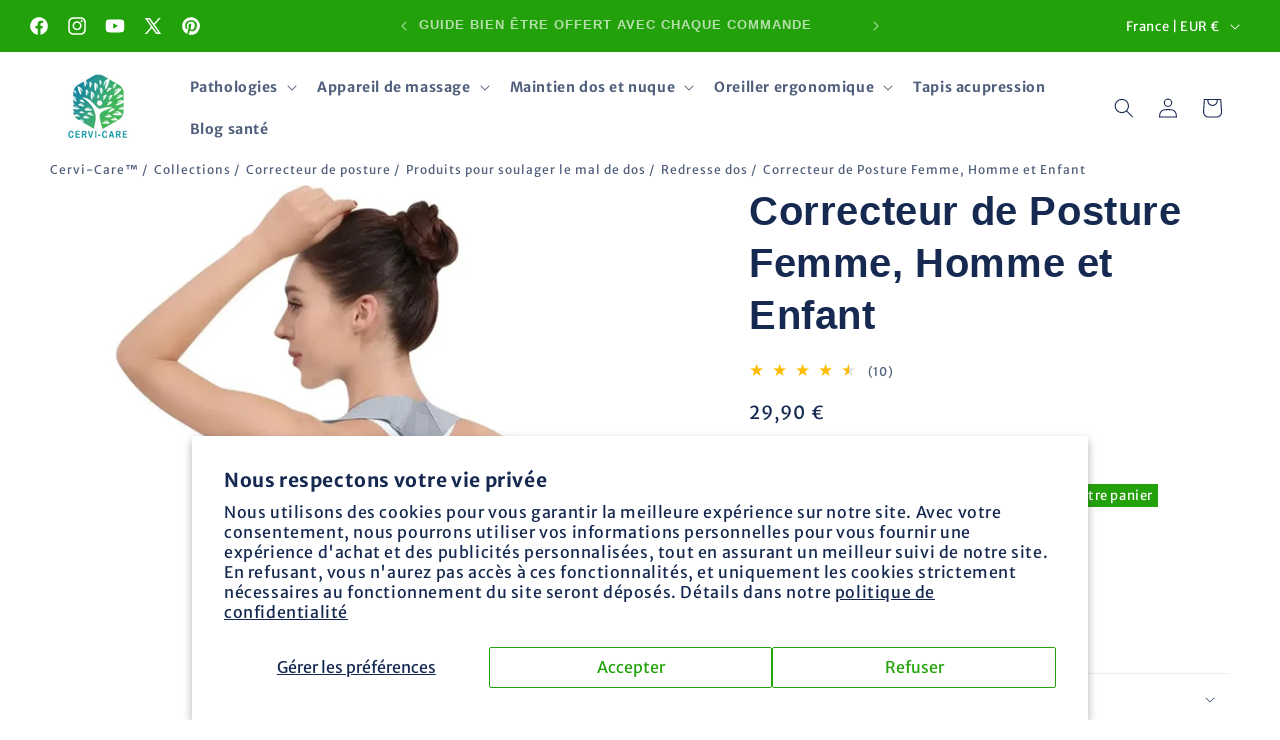

--- FILE ---
content_type: text/html; charset=utf-8
request_url: https://cervi-care.com/products/correcteur-de-posture-femme-homme-et-enfant
body_size: 64173
content:
<!doctype html>
<html class="js" lang="fr">
  <head>
    <meta charset="utf-8">
    <meta http-equiv="X-UA-Compatible" content="IE=edge">
    <meta name="viewport" content="width=device-width,initial-scale=1">
    <link rel="canonical" href="https://cervi-care.com/products/correcteur-de-posture-femme-homme-et-enfant"><link rel="preconnect" href="https://fonts.shopifycdn.com" crossorigin>    <link rel="icon" type="image/png" sizes="16x16" href="https://cervi-care.com/cdn/shop/files/favicon_Cervi-Care_transparent-min.png?crop=center%26height=16%26v=1665764663%26width=16">
	<link rel="icon" type="image/png" sizes="32x32" href="https://cervi-care.com/cdn/shop/files/favicon_Cervi-Care_transparent-min.png?crop=center%26height=32%26v=1665764663%26width=32">
	<link rel="icon" type="image/png" sizes="96x96" href="https://cervi-care.com/cdn/shop/files/favicon_Cervi-Care_transparent-min.png?crop=center%26height=96%26v=1665764663%26width=96">
	<link rel="icon" type="image/png" sizes="192x192" href="https://cervi-care.com/cdn/shop/files/favicon_Cervi-Care_transparent-min.png?crop=center%26height=192%26v=1665764663%26width=192">
	<link rel="apple-touch-icon" sizes="57x57" href="https://cervi-care.com/cdn/shop/files/favicon_Cervi-Care_transparent-min.png?crop=center%26height=57%26v=1665764663%26width=57">
	<link rel="apple-touch-icon" sizes="60x60" href="https://cervi-care.com/cdn/shop/files/favicon_Cervi-Care_transparent-min.png?crop=center%26height=60%26v=1665764663%26width=60">
	<link rel="apple-touch-icon" sizes="72x72" href="https://cervi-care.com/cdn/shop/files/favicon_Cervi-Care_transparent-min.png?crop=center%26height=72%26v=1665764663%26width=72">
	<link rel="apple-touch-icon" sizes="76x76" href="https://cervi-care.com/cdn/shop/files/favicon_Cervi-Care_transparent-min.png?crop=center%26height=76%26v=1665764663%26width=76">
	<link rel="apple-touch-icon" sizes="120x120" href="https://cervi-care.com/cdn/shop/files/favicon_Cervi-Care_transparent-min.png?crop=center%26height=120%26v=1665764663%26width=120">
	<link rel="apple-touch-icon" sizes="144x144" href="https://cervi-care.com/cdn/shop/files/favicon_Cervi-Care_transparent-min.png?crop=center%26height=144%26v=1665764663%26width=144">
	<link rel="apple-touch-icon" sizes="152x152" href="https://cervi-care.com/cdn/shop/files/favicon_Cervi-Care_transparent-min.png?crop=center%26height=152%26v=1665764663%26width=152">
	<link rel="apple-touch-icon" sizes="180x180" href="https://cervi-care.com/cdn/shop/files/favicon_Cervi-Care_transparent-min.png?crop=center%26height=180%26v=1665764663%26width=180">
	<meta name="msapplication-TileImage" content="https://cervi-care.com/cdn/shop/files/favicon_Cervi-Care_transparent-min.png?crop=center%26height=144%26v=1665764663%26width=144">
	<meta name="msapplication-TileColor" content="#23A10A">
	<meta name="theme-color" content="#23A10A">
    
    <title>Correcteur de Posture Femme, Homme et Enfant | Cervi-Care™</title>
   
    
        <meta name="description" content="Soulagez la douleur, redressez votre colonne vertébrale et tirez vos épaules vers l&#39;arrière avec ce correcteur de posture femme, homme et enfant pas cher." />
    
                    
<!-- breadcrumb -->
<script type="application/ld+json">
{
      "@context": "https://schema.org",
      "@type": "BreadcrumbList",
      "@id": "https://cervi-care.com/products/correcteur-de-posture-femme-homme-et-enfant\/#\/schema\/breadcrumb",
      "itemListElement": [{
        "@type": "ListItem",
        "position": 1,
        "item": {"@type": "Thing",
                 "@id": "https://cervi-care.com",
                 "name": "Cervi-Care™"}
      },{
        "@type": "ListItem",
        "position": 2,
        "item": {"@type": "Thing",
                 "@id": "https://cervi-care.com/collections",
                 "name": "Collections pour soulager les maux de dos et le stress"}
      },
    {
        "@type": "ListItem",
        "position": 3,
        "item": {"@type": "Thing",
                 "@id": "https://cervi-care.com/collections/correcteurs-de-posture",
                 "name": "Correcteur de posture"}
      },{
        "@type": "ListItem",
        "position": 4,
        "item": {"@type": "Thing",
                 "@id": "https://cervi-care.com/collections/soulager-mal-de-dos",
                 "name": "Produits pour soulager le mal de dos"}
      },{
        "@type": "ListItem",
        "position": 5,
        "item": {"@type": "Thing",
                 "@id": "https://cervi-care.com/collections/redresse-dos",
                 "name": "Redresse dos"}
      },{
        "@type": "ListItem",
        "position": 6,
        "item": {"@type": "Thing",
                 "@id": "https://cervi-care.com/products/correcteur-de-posture-femme-homme-et-enfant",
                 "name": "Correcteur de Posture Femme, Homme et Enfant"}
      }

  
]
    }
    </script>
    

<meta property="og:site_name" content="Cervi-Care™">
<meta property="og:url" content="https://cervi-care.com/products/correcteur-de-posture-femme-homme-et-enfant">

<meta property="og:title" content="Correcteur de Posture Femme, Homme et Enfant | Cervi-Care™">
<meta property="og:type" content="product">
<meta property="og:description" content="Soulagez la douleur, redressez votre colonne vertébrale et tirez vos épaules vers l&#39;arrière avec ce correcteur de posture femme, homme et enfant pas cher.">

<meta property="og:image" content="http://cervi-care.com/cdn/shop/files/correcteur-de-posture-femme-homme-et-enfant-redresse-648.jpg?v=1749220471">
  <meta property="og:image:secure_url" content="https://cervi-care.com/cdn/shop/files/correcteur-de-posture-femme-homme-et-enfant-redresse-648.jpg?v=1749220471">
  <meta property="og:image:width" content="720">
  <meta property="og:image:height" content="709"><meta property="og:price:amount" content="29,90">
  <meta property="og:price:currency" content="EUR"><meta name="twitter:site" content="@CareCervi"><meta name="twitter:card" content="summary_large_image">

<meta name="twitter:title" content="Correcteur de Posture Femme, Homme et Enfant | Cervi-Care™">
<meta name="twitter:description" content="Soulagez la douleur, redressez votre colonne vertébrale et tirez vos épaules vers l&#39;arrière avec ce correcteur de posture femme, homme et enfant pas cher.">


    <script src="//cervi-care.com/cdn/shop/t/42/assets/constants.js?v=60802364147191794931723026809" defer="defer"></script>
    <script src="//cervi-care.com/cdn/shop/t/42/assets/pubsub.js?v=178039640156621776291723027598" defer="defer"></script>
    <script src="//cervi-care.com/cdn/shop/t/42/assets/global.js?v=85641102343797971071723023431" defer="defer"></script>
    <script src="//cervi-care.com/cdn/shop/t/42/assets/details-disclosure.js?v=107473970403986830481723026892" defer="defer"></script>
    <script src="//cervi-care.com/cdn/shop/t/42/assets/details-modal.js?v=34201982494543683211723026926" defer="defer"></script>
    <script src="//cervi-care.com/cdn/shop/t/42/assets/search-form.js?v=167880595181429635231723027848" defer="defer"></script><script src="//cervi-care.com/cdn/shop/t/42/assets/animations.js?v=102391248793525223361723026569" defer="defer"></script><script src="https://analytics.ahrefs.com/analytics.js" data-key="WwCwBbinOaZJHxiYO9w26g" async></script>
    <script>window.performance && window.performance.mark && window.performance.mark('shopify.content_for_header.start');</script><meta id="shopify-digital-wallet" name="shopify-digital-wallet" content="/2662531181/digital_wallets/dialog">
<meta name="shopify-checkout-api-token" content="e38e1f40079813c3e00ee9bf86d5997a">
<meta id="in-context-paypal-metadata" data-shop-id="2662531181" data-venmo-supported="true" data-environment="production" data-locale="fr_FR" data-paypal-v4="true" data-currency="EUR">
<link rel="alternate" type="application/json+oembed" href="https://cervi-care.com/products/correcteur-de-posture-femme-homme-et-enfant.oembed">
<script async="async" src="/checkouts/internal/preloads.js?locale=fr-FR"></script>
<script id="shopify-features" type="application/json">{"accessToken":"e38e1f40079813c3e00ee9bf86d5997a","betas":["rich-media-storefront-analytics"],"domain":"cervi-care.com","predictiveSearch":true,"shopId":2662531181,"locale":"fr"}</script>
<script>var Shopify = Shopify || {};
Shopify.shop = "cervi-care.myshopify.com";
Shopify.locale = "fr";
Shopify.currency = {"active":"EUR","rate":"1.0"};
Shopify.country = "FR";
Shopify.theme = {"name":"Cervi-Care V15","id":164930388294,"schema_name":"Cervi-Care V15","schema_version":"15.0.1","theme_store_id":1356,"role":"main"};
Shopify.theme.handle = "null";
Shopify.theme.style = {"id":null,"handle":null};
Shopify.cdnHost = "cervi-care.com/cdn";
Shopify.routes = Shopify.routes || {};
Shopify.routes.root = "/";</script>
<script type="module">!function(o){(o.Shopify=o.Shopify||{}).modules=!0}(window);</script>
<script>!function(o){function n(){var o=[];function n(){o.push(Array.prototype.slice.apply(arguments))}return n.q=o,n}var t=o.Shopify=o.Shopify||{};t.loadFeatures=n(),t.autoloadFeatures=n()}(window);</script>
<script id="shop-js-analytics" type="application/json">{"pageType":"product"}</script>
<script defer="defer" async type="module" src="//cervi-care.com/cdn/shopifycloud/shop-js/modules/v2/client.init-shop-cart-sync_XvpUV7qp.fr.esm.js"></script>
<script defer="defer" async type="module" src="//cervi-care.com/cdn/shopifycloud/shop-js/modules/v2/chunk.common_C2xzKNNs.esm.js"></script>
<script type="module">
  await import("//cervi-care.com/cdn/shopifycloud/shop-js/modules/v2/client.init-shop-cart-sync_XvpUV7qp.fr.esm.js");
await import("//cervi-care.com/cdn/shopifycloud/shop-js/modules/v2/chunk.common_C2xzKNNs.esm.js");

  window.Shopify.SignInWithShop?.initShopCartSync?.({"fedCMEnabled":true,"windoidEnabled":true});

</script>
<script>(function() {
  var isLoaded = false;
  function asyncLoad() {
    if (isLoaded) return;
    isLoaded = true;
    var urls = ["https:\/\/static.affiliatly.com\/shopify\/v3\/shopify.js?affiliatly_code=AF-1022960\u0026shop=cervi-care.myshopify.com","https:\/\/cdn.logbase.io\/lb-upsell-wrapper.js?shop=cervi-care.myshopify.com"];
    for (var i = 0; i < urls.length; i++) {
      var s = document.createElement('script');
      s.type = 'text/javascript';
      s.async = true;
      s.src = urls[i];
      var x = document.getElementsByTagName('script')[0];
      x.parentNode.insertBefore(s, x);
    }
  };
  if(window.attachEvent) {
    window.attachEvent('onload', asyncLoad);
  } else {
    window.addEventListener('load', asyncLoad, false);
  }
})();</script>
<script id="__st">var __st={"a":2662531181,"offset":3600,"reqid":"2b7fefce-af56-45e7-821c-ca2d345bb4fa-1768794870","pageurl":"cervi-care.com\/products\/correcteur-de-posture-femme-homme-et-enfant","u":"cceb39135bf7","p":"product","rtyp":"product","rid":6917313364154};</script>
<script>window.ShopifyPaypalV4VisibilityTracking = true;</script>
<script id="captcha-bootstrap">!function(){'use strict';const t='contact',e='account',n='new_comment',o=[[t,t],['blogs',n],['comments',n],[t,'customer']],c=[[e,'customer_login'],[e,'guest_login'],[e,'recover_customer_password'],[e,'create_customer']],r=t=>t.map((([t,e])=>`form[action*='/${t}']:not([data-nocaptcha='true']) input[name='form_type'][value='${e}']`)).join(','),a=t=>()=>t?[...document.querySelectorAll(t)].map((t=>t.form)):[];function s(){const t=[...o],e=r(t);return a(e)}const i='password',u='form_key',d=['recaptcha-v3-token','g-recaptcha-response','h-captcha-response',i],f=()=>{try{return window.sessionStorage}catch{return}},m='__shopify_v',_=t=>t.elements[u];function p(t,e,n=!1){try{const o=window.sessionStorage,c=JSON.parse(o.getItem(e)),{data:r}=function(t){const{data:e,action:n}=t;return t[m]||n?{data:e,action:n}:{data:t,action:n}}(c);for(const[e,n]of Object.entries(r))t.elements[e]&&(t.elements[e].value=n);n&&o.removeItem(e)}catch(o){console.error('form repopulation failed',{error:o})}}const l='form_type',E='cptcha';function T(t){t.dataset[E]=!0}const w=window,h=w.document,L='Shopify',v='ce_forms',y='captcha';let A=!1;((t,e)=>{const n=(g='f06e6c50-85a8-45c8-87d0-21a2b65856fe',I='https://cdn.shopify.com/shopifycloud/storefront-forms-hcaptcha/ce_storefront_forms_captcha_hcaptcha.v1.5.2.iife.js',D={infoText:'Protégé par hCaptcha',privacyText:'Confidentialité',termsText:'Conditions'},(t,e,n)=>{const o=w[L][v],c=o.bindForm;if(c)return c(t,g,e,D).then(n);var r;o.q.push([[t,g,e,D],n]),r=I,A||(h.body.append(Object.assign(h.createElement('script'),{id:'captcha-provider',async:!0,src:r})),A=!0)});var g,I,D;w[L]=w[L]||{},w[L][v]=w[L][v]||{},w[L][v].q=[],w[L][y]=w[L][y]||{},w[L][y].protect=function(t,e){n(t,void 0,e),T(t)},Object.freeze(w[L][y]),function(t,e,n,w,h,L){const[v,y,A,g]=function(t,e,n){const i=e?o:[],u=t?c:[],d=[...i,...u],f=r(d),m=r(i),_=r(d.filter((([t,e])=>n.includes(e))));return[a(f),a(m),a(_),s()]}(w,h,L),I=t=>{const e=t.target;return e instanceof HTMLFormElement?e:e&&e.form},D=t=>v().includes(t);t.addEventListener('submit',(t=>{const e=I(t);if(!e)return;const n=D(e)&&!e.dataset.hcaptchaBound&&!e.dataset.recaptchaBound,o=_(e),c=g().includes(e)&&(!o||!o.value);(n||c)&&t.preventDefault(),c&&!n&&(function(t){try{if(!f())return;!function(t){const e=f();if(!e)return;const n=_(t);if(!n)return;const o=n.value;o&&e.removeItem(o)}(t);const e=Array.from(Array(32),(()=>Math.random().toString(36)[2])).join('');!function(t,e){_(t)||t.append(Object.assign(document.createElement('input'),{type:'hidden',name:u})),t.elements[u].value=e}(t,e),function(t,e){const n=f();if(!n)return;const o=[...t.querySelectorAll(`input[type='${i}']`)].map((({name:t})=>t)),c=[...d,...o],r={};for(const[a,s]of new FormData(t).entries())c.includes(a)||(r[a]=s);n.setItem(e,JSON.stringify({[m]:1,action:t.action,data:r}))}(t,e)}catch(e){console.error('failed to persist form',e)}}(e),e.submit())}));const S=(t,e)=>{t&&!t.dataset[E]&&(n(t,e.some((e=>e===t))),T(t))};for(const o of['focusin','change'])t.addEventListener(o,(t=>{const e=I(t);D(e)&&S(e,y())}));const B=e.get('form_key'),M=e.get(l),P=B&&M;t.addEventListener('DOMContentLoaded',(()=>{const t=y();if(P)for(const e of t)e.elements[l].value===M&&p(e,B);[...new Set([...A(),...v().filter((t=>'true'===t.dataset.shopifyCaptcha))])].forEach((e=>S(e,t)))}))}(h,new URLSearchParams(w.location.search),n,t,e,['guest_login'])})(!0,!0)}();</script>
<script integrity="sha256-4kQ18oKyAcykRKYeNunJcIwy7WH5gtpwJnB7kiuLZ1E=" data-source-attribution="shopify.loadfeatures" defer="defer" src="//cervi-care.com/cdn/shopifycloud/storefront/assets/storefront/load_feature-a0a9edcb.js" crossorigin="anonymous"></script>
<script data-source-attribution="shopify.dynamic_checkout.dynamic.init">var Shopify=Shopify||{};Shopify.PaymentButton=Shopify.PaymentButton||{isStorefrontPortableWallets:!0,init:function(){window.Shopify.PaymentButton.init=function(){};var t=document.createElement("script");t.src="https://cervi-care.com/cdn/shopifycloud/portable-wallets/latest/portable-wallets.fr.js",t.type="module",document.head.appendChild(t)}};
</script>
<script data-source-attribution="shopify.dynamic_checkout.buyer_consent">
  function portableWalletsHideBuyerConsent(e){var t=document.getElementById("shopify-buyer-consent"),n=document.getElementById("shopify-subscription-policy-button");t&&n&&(t.classList.add("hidden"),t.setAttribute("aria-hidden","true"),n.removeEventListener("click",e))}function portableWalletsShowBuyerConsent(e){var t=document.getElementById("shopify-buyer-consent"),n=document.getElementById("shopify-subscription-policy-button");t&&n&&(t.classList.remove("hidden"),t.removeAttribute("aria-hidden"),n.addEventListener("click",e))}window.Shopify?.PaymentButton&&(window.Shopify.PaymentButton.hideBuyerConsent=portableWalletsHideBuyerConsent,window.Shopify.PaymentButton.showBuyerConsent=portableWalletsShowBuyerConsent);
</script>
<script>
  function portableWalletsCleanup(e){e&&e.src&&console.error("Failed to load portable wallets script "+e.src);var t=document.querySelectorAll("shopify-accelerated-checkout .shopify-payment-button__skeleton, shopify-accelerated-checkout-cart .wallet-cart-button__skeleton"),e=document.getElementById("shopify-buyer-consent");for(let e=0;e<t.length;e++)t[e].remove();e&&e.remove()}function portableWalletsNotLoadedAsModule(e){e instanceof ErrorEvent&&"string"==typeof e.message&&e.message.includes("import.meta")&&"string"==typeof e.filename&&e.filename.includes("portable-wallets")&&(window.removeEventListener("error",portableWalletsNotLoadedAsModule),window.Shopify.PaymentButton.failedToLoad=e,"loading"===document.readyState?document.addEventListener("DOMContentLoaded",window.Shopify.PaymentButton.init):window.Shopify.PaymentButton.init())}window.addEventListener("error",portableWalletsNotLoadedAsModule);
</script>

<script type="module" src="https://cervi-care.com/cdn/shopifycloud/portable-wallets/latest/portable-wallets.fr.js" onError="portableWalletsCleanup(this)" crossorigin="anonymous"></script>
<script nomodule>
  document.addEventListener("DOMContentLoaded", portableWalletsCleanup);
</script>

<script id='scb4127' type='text/javascript' async='' src='https://cervi-care.com/cdn/shopifycloud/privacy-banner/storefront-banner.js'></script><link id="shopify-accelerated-checkout-styles" rel="stylesheet" media="screen" href="https://cervi-care.com/cdn/shopifycloud/portable-wallets/latest/accelerated-checkout-backwards-compat.css" crossorigin="anonymous">
<style id="shopify-accelerated-checkout-cart">
        #shopify-buyer-consent {
  margin-top: 1em;
  display: inline-block;
  width: 100%;
}

#shopify-buyer-consent.hidden {
  display: none;
}

#shopify-subscription-policy-button {
  background: none;
  border: none;
  padding: 0;
  text-decoration: underline;
  font-size: inherit;
  cursor: pointer;
}

#shopify-subscription-policy-button::before {
  box-shadow: none;
}

      </style>
<script id="sections-script" data-sections="header" defer="defer" src="//cervi-care.com/cdn/shop/t/42/compiled_assets/scripts.js?v=14841"></script>
<script>window.performance && window.performance.mark && window.performance.mark('shopify.content_for_header.end');</script>
    
    <meta name="robots" content="max-image-preview:large" />

    <style data-shopify>
      @font-face {
  font-family: "Merriweather Sans";
  font-weight: 400;
  font-style: normal;
  font-display: swap;
  src: url("//cervi-care.com/cdn/fonts/merriweather_sans/merriweathersans_n4.e8e76a1153621bf13c455f7c4cac15f9e7a555b4.woff2") format("woff2"),
       url("//cervi-care.com/cdn/fonts/merriweather_sans/merriweathersans_n4.0832d7fb8eff5d83b883571b5fd79bbe1a28a988.woff") format("woff");
}

      @font-face {
  font-family: "Merriweather Sans";
  font-weight: 700;
  font-style: normal;
  font-display: swap;
  src: url("//cervi-care.com/cdn/fonts/merriweather_sans/merriweathersans_n7.3dd4b2318b551e0b9ab383d06e174627140df1a2.woff2") format("woff2"),
       url("//cervi-care.com/cdn/fonts/merriweather_sans/merriweathersans_n7.747f9bc74171cb774c825e88f24f06fa2c104728.woff") format("woff");
}

      @font-face {
  font-family: "Merriweather Sans";
  font-weight: 400;
  font-style: italic;
  font-display: swap;
  src: url("//cervi-care.com/cdn/fonts/merriweather_sans/merriweathersans_i4.99d306e41d8ba3564f0bfd3e402e1dcca1cd703f.woff2") format("woff2"),
       url("//cervi-care.com/cdn/fonts/merriweather_sans/merriweathersans_i4.b2a57ee387598e8e4fcd63044ba1af6adad66518.woff") format("woff");
}

      @font-face {
  font-family: "Merriweather Sans";
  font-weight: 700;
  font-style: italic;
  font-display: swap;
  src: url("//cervi-care.com/cdn/fonts/merriweather_sans/merriweathersans_i7.f2d7b1a500d49e06d98f40b8dbe77e95004f79db.woff2") format("woff2"),
       url("//cervi-care.com/cdn/fonts/merriweather_sans/merriweathersans_i7.a1c55eb3a491b4fcf03e3827b743957269dcbb5c.woff") format("woff");
}

      

      
        :root,
        .color-background-1 {
          --color-background: 255,255,255;
        
          --gradient-background: background-color rgba(255,255,255,0.85);
        

        

        --color-foreground: 22,41,80;
        --color-background-contrast: 191,191,191;
        --color-shadow: 22,41,80;
        --color-button: 35,161,10;
        --color-button-text: 255,255,255;
        --color-secondary-button: 255,255,255;
        --color-secondary-button-text: 35,161,10;
        --color-link: 35,161,10;
        --color-badge-foreground: 22,41,80;
        --color-badge-background: 255,255,255;
        --color-badge-border: 22,41,80;
        --payment-terms-background-color: rgb(255 255 255);
        --color-star: #ffbb00;
      }
      
        
        .color-background-2 {
          --color-background: 247,247,247;
        
          --gradient-background: background-color(#F7F7F7);
        

        

        --color-foreground: 22,41,80;
        --color-background-contrast: 183,183,183;
        --color-shadow: 22,41,80;
        --color-button: 22,41,80;
        --color-button-text: 247,247,247;
        --color-secondary-button: 247,247,247;
        --color-secondary-button-text: 22,41,80;
        --color-link: 22,41,80;
        --color-badge-foreground: 22,41,80;
        --color-badge-background: 247,247,247;
        --color-badge-border: 22,41,80;
        --payment-terms-background-color: rgb(247 247 247);
        --color-star: #ffbb00;
      }
      
        
        .color-inverse {
          --color-background: 22,41,80;
        
          --gradient-background: #162950;
        

        

        --color-foreground: 255,255,255;
        --color-background-contrast: 28,51,100;
        --color-shadow: 22,41,80;
        --color-button: 255,255,255;
        --color-button-text: 22,41,80;
        --color-secondary-button: 22,41,80;
        --color-secondary-button-text: 255,255,255;
        --color-link: 255,255,255;
        --color-badge-foreground: 255,255,255;
        --color-badge-background: 22,41,80;
        --color-badge-border: 255,255,255;
        --payment-terms-background-color: rgb(22 41 80);
        --color-star: #ffbb00;
      }
      
        
        .color-accent-1 {
          --color-background: 35,161,10;
        
          --gradient-background: #23a10a;
        

        

        --color-foreground: 255,255,255;
        --color-background-contrast: 9,41,3;
        --color-shadow: 22,41,80;
        --color-button: 255,255,255;
        --color-button-text: 35,161,10;
        --color-secondary-button: 35,161,10;
        --color-secondary-button-text: 255,255,255;
        --color-link: 255,255,255;
        --color-badge-foreground: 255,255,255;
        --color-badge-background: 35,161,10;
        --color-badge-border: 255,255,255;
        --payment-terms-background-color: rgb(35 161 10);
        --color-star: #ffbb00;
      }
      
        
        .color-accent-2 {
          --color-background: 255,255,255;
        
          --gradient-background: #ffffff;
        

        

        --color-foreground: 22,41,80;
        --color-background-contrast: 191,191,191;
        --color-shadow: 22,41,80;
        --color-button: 35,161,10;
        --color-button-text: 255,255,255;
        --color-secondary-button: 255,255,255;
        --color-secondary-button-text: 35,161,10;
        --color-link: 35,161,10;
        --color-badge-foreground: 22,41,80;
        --color-badge-background: 255,255,255;
        --color-badge-border: 22,41,80;
        --payment-terms-background-color: rgb(255 255 255);
        --color-star: #ffbb00;
      }
      

      body, .color-background-1, .color-background-2, .color-inverse, .color-accent-1, .color-accent-2 {
        color: rgba(var(--color-foreground), 0.75);
        background-color: rgb(var(--color-background));
      }

      :root {
        --font-body-family: "Merriweather Sans", sans-serif;
        --font-body-style: normal;
        --font-body-weight: 400;
        --font-body-weight-bold: 700;

        --font-heading-family: Helvetica, Arial, sans-serif;
        --font-heading-style: normal;
        --font-heading-weight: 700;

        --font-body-scale: 1.0;
        --font-heading-scale: 1.0;

        --media-padding: px;
        --media-border-opacity: 0.0;
        --media-border-width: 0px;
        --media-radius: 0px;
        --media-shadow-opacity: 0.0;
        --media-shadow-horizontal-offset: 0px;
        --media-shadow-vertical-offset: 0px;
        --media-shadow-blur-radius: 0px;
        --media-shadow-visible: 0;

        --page-width: 140rem;
        --page-width-margin: 0rem;

        --product-card-image-padding: 0.0rem;
        --product-card-corner-radius: 0.0rem;
        --product-card-text-alignment: center;
        --product-card-border-width: 0.0rem;
        --product-card-border-opacity: 0.0;
        --product-card-shadow-opacity: 0.0;
        --product-card-shadow-visible: 0;
        --product-card-shadow-horizontal-offset: 0.0rem;
        --product-card-shadow-vertical-offset: 0.0rem;
        --product-card-shadow-blur-radius: 0.0rem;

        --collection-card-image-padding: 0.0rem;
        --collection-card-corner-radius: 0.0rem;
        --collection-card-text-alignment: center;
        --collection-card-border-width: 0.0rem;
        --collection-card-border-opacity: 0.0;
        --collection-card-shadow-opacity: 0.0;
        --collection-card-shadow-visible: 0;
        --collection-card-shadow-horizontal-offset: 0.0rem;
        --collection-card-shadow-vertical-offset: 0.0rem;
        --collection-card-shadow-blur-radius: 0.0rem;

        --blog-card-image-padding: 0.0rem;
        --blog-card-corner-radius: 0.0rem;
        --blog-card-text-alignment: center;
        --blog-card-border-width: 0.0rem;
        --blog-card-border-opacity: 0.0;
        --blog-card-shadow-opacity: 0.0;
        --blog-card-shadow-visible: 0;
        --blog-card-shadow-horizontal-offset: 0.0rem;
        --blog-card-shadow-vertical-offset: 0.0rem;
        --blog-card-shadow-blur-radius: 0.0rem;

        --badge-corner-radius: 2.0rem;

        --popup-border-width: 1px;
        --popup-border-opacity: 0.1;
        --popup-corner-radius: 22px;
        --popup-shadow-opacity: 0.1;
        --popup-shadow-horizontal-offset: 10px;
        --popup-shadow-vertical-offset: 12px;
        --popup-shadow-blur-radius: 20px;

        --drawer-border-width: 1px;
        --drawer-border-opacity: 0.1;
        --drawer-shadow-opacity: 0.0;
        --drawer-shadow-horizontal-offset: 0px;
        --drawer-shadow-vertical-offset: 4px;
        --drawer-shadow-blur-radius: 5px;

        --spacing-sections-desktop: 24px;
        --spacing-sections-mobile: 20px;

        --grid-desktop-vertical-spacing: 40px;
        --grid-desktop-horizontal-spacing: 40px;
        --grid-mobile-vertical-spacing: 20px;
        --grid-mobile-horizontal-spacing: 20px;

        --text-boxes-border-opacity: 0.1;
        --text-boxes-border-width: 0px;
        --text-boxes-radius: 24px;
        --text-boxes-shadow-opacity: 0.0;
        --text-boxes-shadow-visible: 0;
        --text-boxes-shadow-horizontal-offset: 10px;
        --text-boxes-shadow-vertical-offset: 12px;
        --text-boxes-shadow-blur-radius: 20px;

        --buttons-radius: 10px;
        --buttons-radius-outset: 11px;
        --buttons-border-width: 1px;
        --buttons-border-opacity: 0.55;
        --buttons-shadow-opacity: 0.0;
        --buttons-shadow-visible: 0;
        --buttons-shadow-horizontal-offset: 0px;
        --buttons-shadow-vertical-offset: 4px;
        --buttons-shadow-blur-radius: 5px;
        --buttons-border-offset: 0.3px;

        --inputs-radius: 10px;
        --inputs-border-width: 1px;
        --inputs-border-opacity: 0.55;
        --inputs-shadow-opacity: 0.0;
        --inputs-shadow-horizontal-offset: 0px;
        --inputs-margin-offset: 0px;
        --inputs-shadow-vertical-offset: -12px;
        --inputs-shadow-blur-radius: 5px;
        --inputs-radius-outset: 11px;

        --variant-pills-radius: 10px;
        --variant-pills-border-width: 0px;
        --variant-pills-border-opacity: 0.1;
        --variant-pills-shadow-opacity: 0.0;
        --variant-pills-shadow-horizontal-offset: 0px;
        --variant-pills-shadow-vertical-offset: 4px;
        --variant-pills-shadow-blur-radius: 5px;
      }

      *,
      *::before,
      *::after {
        box-sizing: inherit;
      }

      html {
        box-sizing: border-box;
        font-size: calc(var(--font-body-scale) * 62.5%);
        height: 100%;
      }

      body {
        display: grid;
        grid-template-rows: auto auto 1fr auto;
        grid-template-columns: 100%;
        min-height: 100%;
        margin: 0;
        font-size: 1.5rem;
        letter-spacing: 0.06rem;
        line-height: calc(1 + 0.8 / var(--font-body-scale));
        font-family: var(--font-body-family);
        font-style: var(--font-body-style);
        font-weight: var(--font-body-weight);
      }

      @media screen and (min-width: 750px) {
        body {
          font-size: 1.6rem;
        }
      }
    </style>

    <link href="//cervi-care.com/cdn/shop/t/42/assets/base.css?v=156515613966924955771740775540" rel="stylesheet" type="text/css" media="all" />
    <link rel="stylesheet" href="//cervi-care.com/cdn/shop/t/42/assets/component-cart-items.css?v=155910398121152770151723023894" media="print" onload="this.media='all'"><link href="//cervi-care.com/cdn/shop/t/42/assets/component-cart-drawer.css?v=146303868246356365701723023846" rel="stylesheet" type="text/css" media="all" />
      <link href="//cervi-care.com/cdn/shop/t/42/assets/component-cart.css?v=10466251720323215421723023973" rel="stylesheet" type="text/css" media="all" />
      <link href="//cervi-care.com/cdn/shop/t/42/assets/component-totals.css?v=148875823962187780281723025444" rel="stylesheet" type="text/css" media="all" />
      <link href="//cervi-care.com/cdn/shop/t/42/assets/component-price.css?v=168538164878373809231723024834" rel="stylesheet" type="text/css" media="all" />
      <link href="//cervi-care.com/cdn/shop/t/42/assets/component-discounts.css?v=74248894838231438681723024264" rel="stylesheet" type="text/css" media="all" />

      <link rel="preload" as="font" href="//cervi-care.com/cdn/fonts/merriweather_sans/merriweathersans_n4.e8e76a1153621bf13c455f7c4cac15f9e7a555b4.woff2" type="font/woff2" crossorigin>
      
<link href="//cervi-care.com/cdn/shop/t/42/assets/component-localization-form.css?v=23776606536493429281723024483" rel="stylesheet" type="text/css" media="all" />
      <script src="//cervi-care.com/cdn/shop/t/42/assets/localization-form.js?v=91473159157128546701723027027" defer="defer"></script><link
        rel="stylesheet"
        href="//cervi-care.com/cdn/shop/t/42/assets/component-predictive-search.css?v=72310214743320246661723024804"
        media="print"
        onload="this.media='all'"
      ><script>
      if (Shopify.designMode) {
        document.documentElement.classList.add('shopify-design-mode');
      }
    </script>
  <!-- BEGIN app block: shopify://apps/rt-page-speed-booster/blocks/app-embed/4a6fa896-93b0-4e15-9d32-c2311aca53bb --><script>
  window.roarJs = window.roarJs || {};
  roarJs.QuicklinkConfig = {
    metafields: {
      shop: "cervi-care.myshopify.com",
      settings: {"customized":{"enabled":"0","option":"intensity","intensity":"150"},"mobile":{"enabled":"0","option":"intensity","intensity":"150"}},
      moneyFormat: "\u003cspan class=money\u003e{{amount_with_comma_separator}} €\u003c\/span\u003e"
    }
  }
</script>
<script src='https://cdn.shopify.com/extensions/019b6b0f-4023-7492-aa67-5410b9565fa4/booster-2/assets/quicklink.js' defer></script>


<!-- END app block --><!-- BEGIN app block: shopify://apps/seguno-popups/blocks/popup-app-embed/f53bd66f-9a20-4ce2-ae2e-ccbd0148bd4b --><meta property="seguno:shop-id" content="2662531181" />


<!-- END app block --><script src="https://cdn.shopify.com/extensions/019b7cd0-6587-73c3-9937-bcc2249fa2c4/lb-upsell-227/assets/lb-selleasy.js" type="text/javascript" defer="defer"></script>
<script src="https://cdn.shopify.com/extensions/019b0289-a7b2-75c4-bc89-75da59821462/avada-app-75/assets/air-reviews-block.js" type="text/javascript" defer="defer"></script>
<link href="https://cdn.shopify.com/extensions/019b6b0f-4023-7492-aa67-5410b9565fa4/booster-2/assets/quicklink.css" rel="stylesheet" type="text/css" media="all">
<script src="https://cdn.shopify.com/extensions/0199c427-df3e-7dbf-8171-b4fecbfad766/popup-11/assets/popup.js" type="text/javascript" defer="defer"></script>
<script src="https://cdn.shopify.com/extensions/019b0289-a7b2-75c4-bc89-75da59821462/avada-app-75/assets/air-reviews.js" type="text/javascript" defer="defer"></script>
<link href="https://monorail-edge.shopifysvc.com" rel="dns-prefetch">
<script>(function(){if ("sendBeacon" in navigator && "performance" in window) {try {var session_token_from_headers = performance.getEntriesByType('navigation')[0].serverTiming.find(x => x.name == '_s').description;} catch {var session_token_from_headers = undefined;}var session_cookie_matches = document.cookie.match(/_shopify_s=([^;]*)/);var session_token_from_cookie = session_cookie_matches && session_cookie_matches.length === 2 ? session_cookie_matches[1] : "";var session_token = session_token_from_headers || session_token_from_cookie || "";function handle_abandonment_event(e) {var entries = performance.getEntries().filter(function(entry) {return /monorail-edge.shopifysvc.com/.test(entry.name);});if (!window.abandonment_tracked && entries.length === 0) {window.abandonment_tracked = true;var currentMs = Date.now();var navigation_start = performance.timing.navigationStart;var payload = {shop_id: 2662531181,url: window.location.href,navigation_start,duration: currentMs - navigation_start,session_token,page_type: "product"};window.navigator.sendBeacon("https://monorail-edge.shopifysvc.com/v1/produce", JSON.stringify({schema_id: "online_store_buyer_site_abandonment/1.1",payload: payload,metadata: {event_created_at_ms: currentMs,event_sent_at_ms: currentMs}}));}}window.addEventListener('pagehide', handle_abandonment_event);}}());</script>
<script id="web-pixels-manager-setup">(function e(e,d,r,n,o){if(void 0===o&&(o={}),!Boolean(null===(a=null===(i=window.Shopify)||void 0===i?void 0:i.analytics)||void 0===a?void 0:a.replayQueue)){var i,a;window.Shopify=window.Shopify||{};var t=window.Shopify;t.analytics=t.analytics||{};var s=t.analytics;s.replayQueue=[],s.publish=function(e,d,r){return s.replayQueue.push([e,d,r]),!0};try{self.performance.mark("wpm:start")}catch(e){}var l=function(){var e={modern:/Edge?\/(1{2}[4-9]|1[2-9]\d|[2-9]\d{2}|\d{4,})\.\d+(\.\d+|)|Firefox\/(1{2}[4-9]|1[2-9]\d|[2-9]\d{2}|\d{4,})\.\d+(\.\d+|)|Chrom(ium|e)\/(9{2}|\d{3,})\.\d+(\.\d+|)|(Maci|X1{2}).+ Version\/(15\.\d+|(1[6-9]|[2-9]\d|\d{3,})\.\d+)([,.]\d+|)( \(\w+\)|)( Mobile\/\w+|) Safari\/|Chrome.+OPR\/(9{2}|\d{3,})\.\d+\.\d+|(CPU[ +]OS|iPhone[ +]OS|CPU[ +]iPhone|CPU IPhone OS|CPU iPad OS)[ +]+(15[._]\d+|(1[6-9]|[2-9]\d|\d{3,})[._]\d+)([._]\d+|)|Android:?[ /-](13[3-9]|1[4-9]\d|[2-9]\d{2}|\d{4,})(\.\d+|)(\.\d+|)|Android.+Firefox\/(13[5-9]|1[4-9]\d|[2-9]\d{2}|\d{4,})\.\d+(\.\d+|)|Android.+Chrom(ium|e)\/(13[3-9]|1[4-9]\d|[2-9]\d{2}|\d{4,})\.\d+(\.\d+|)|SamsungBrowser\/([2-9]\d|\d{3,})\.\d+/,legacy:/Edge?\/(1[6-9]|[2-9]\d|\d{3,})\.\d+(\.\d+|)|Firefox\/(5[4-9]|[6-9]\d|\d{3,})\.\d+(\.\d+|)|Chrom(ium|e)\/(5[1-9]|[6-9]\d|\d{3,})\.\d+(\.\d+|)([\d.]+$|.*Safari\/(?![\d.]+ Edge\/[\d.]+$))|(Maci|X1{2}).+ Version\/(10\.\d+|(1[1-9]|[2-9]\d|\d{3,})\.\d+)([,.]\d+|)( \(\w+\)|)( Mobile\/\w+|) Safari\/|Chrome.+OPR\/(3[89]|[4-9]\d|\d{3,})\.\d+\.\d+|(CPU[ +]OS|iPhone[ +]OS|CPU[ +]iPhone|CPU IPhone OS|CPU iPad OS)[ +]+(10[._]\d+|(1[1-9]|[2-9]\d|\d{3,})[._]\d+)([._]\d+|)|Android:?[ /-](13[3-9]|1[4-9]\d|[2-9]\d{2}|\d{4,})(\.\d+|)(\.\d+|)|Mobile Safari.+OPR\/([89]\d|\d{3,})\.\d+\.\d+|Android.+Firefox\/(13[5-9]|1[4-9]\d|[2-9]\d{2}|\d{4,})\.\d+(\.\d+|)|Android.+Chrom(ium|e)\/(13[3-9]|1[4-9]\d|[2-9]\d{2}|\d{4,})\.\d+(\.\d+|)|Android.+(UC? ?Browser|UCWEB|U3)[ /]?(15\.([5-9]|\d{2,})|(1[6-9]|[2-9]\d|\d{3,})\.\d+)\.\d+|SamsungBrowser\/(5\.\d+|([6-9]|\d{2,})\.\d+)|Android.+MQ{2}Browser\/(14(\.(9|\d{2,})|)|(1[5-9]|[2-9]\d|\d{3,})(\.\d+|))(\.\d+|)|K[Aa][Ii]OS\/(3\.\d+|([4-9]|\d{2,})\.\d+)(\.\d+|)/},d=e.modern,r=e.legacy,n=navigator.userAgent;return n.match(d)?"modern":n.match(r)?"legacy":"unknown"}(),u="modern"===l?"modern":"legacy",c=(null!=n?n:{modern:"",legacy:""})[u],f=function(e){return[e.baseUrl,"/wpm","/b",e.hashVersion,"modern"===e.buildTarget?"m":"l",".js"].join("")}({baseUrl:d,hashVersion:r,buildTarget:u}),m=function(e){var d=e.version,r=e.bundleTarget,n=e.surface,o=e.pageUrl,i=e.monorailEndpoint;return{emit:function(e){var a=e.status,t=e.errorMsg,s=(new Date).getTime(),l=JSON.stringify({metadata:{event_sent_at_ms:s},events:[{schema_id:"web_pixels_manager_load/3.1",payload:{version:d,bundle_target:r,page_url:o,status:a,surface:n,error_msg:t},metadata:{event_created_at_ms:s}}]});if(!i)return console&&console.warn&&console.warn("[Web Pixels Manager] No Monorail endpoint provided, skipping logging."),!1;try{return self.navigator.sendBeacon.bind(self.navigator)(i,l)}catch(e){}var u=new XMLHttpRequest;try{return u.open("POST",i,!0),u.setRequestHeader("Content-Type","text/plain"),u.send(l),!0}catch(e){return console&&console.warn&&console.warn("[Web Pixels Manager] Got an unhandled error while logging to Monorail."),!1}}}}({version:r,bundleTarget:l,surface:e.surface,pageUrl:self.location.href,monorailEndpoint:e.monorailEndpoint});try{o.browserTarget=l,function(e){var d=e.src,r=e.async,n=void 0===r||r,o=e.onload,i=e.onerror,a=e.sri,t=e.scriptDataAttributes,s=void 0===t?{}:t,l=document.createElement("script"),u=document.querySelector("head"),c=document.querySelector("body");if(l.async=n,l.src=d,a&&(l.integrity=a,l.crossOrigin="anonymous"),s)for(var f in s)if(Object.prototype.hasOwnProperty.call(s,f))try{l.dataset[f]=s[f]}catch(e){}if(o&&l.addEventListener("load",o),i&&l.addEventListener("error",i),u)u.appendChild(l);else{if(!c)throw new Error("Did not find a head or body element to append the script");c.appendChild(l)}}({src:f,async:!0,onload:function(){if(!function(){var e,d;return Boolean(null===(d=null===(e=window.Shopify)||void 0===e?void 0:e.analytics)||void 0===d?void 0:d.initialized)}()){var d=window.webPixelsManager.init(e)||void 0;if(d){var r=window.Shopify.analytics;r.replayQueue.forEach((function(e){var r=e[0],n=e[1],o=e[2];d.publishCustomEvent(r,n,o)})),r.replayQueue=[],r.publish=d.publishCustomEvent,r.visitor=d.visitor,r.initialized=!0}}},onerror:function(){return m.emit({status:"failed",errorMsg:"".concat(f," has failed to load")})},sri:function(e){var d=/^sha384-[A-Za-z0-9+/=]+$/;return"string"==typeof e&&d.test(e)}(c)?c:"",scriptDataAttributes:o}),m.emit({status:"loading"})}catch(e){m.emit({status:"failed",errorMsg:(null==e?void 0:e.message)||"Unknown error"})}}})({shopId: 2662531181,storefrontBaseUrl: "https://cervi-care.com",extensionsBaseUrl: "https://extensions.shopifycdn.com/cdn/shopifycloud/web-pixels-manager",monorailEndpoint: "https://monorail-edge.shopifysvc.com/unstable/produce_batch",surface: "storefront-renderer",enabledBetaFlags: ["2dca8a86"],webPixelsConfigList: [{"id":"793051462","configuration":"{\"accountID\":\"AF-1022960\", \"server\": \"S1\"}","eventPayloadVersion":"v1","runtimeContext":"STRICT","scriptVersion":"7a2c71e345b769300212968dc75a7a85","type":"APP","apiClientId":293037,"privacyPurposes":["ANALYTICS","MARKETING","SALE_OF_DATA"],"dataSharingAdjustments":{"protectedCustomerApprovalScopes":["read_customer_email","read_customer_name","read_customer_personal_data","read_customer_phone"]}},{"id":"230162758","configuration":"{\"accountID\":\"selleasy-metrics-track\"}","eventPayloadVersion":"v1","runtimeContext":"STRICT","scriptVersion":"5aac1f99a8ca74af74cea751ede503d2","type":"APP","apiClientId":5519923,"privacyPurposes":[],"dataSharingAdjustments":{"protectedCustomerApprovalScopes":["read_customer_email","read_customer_name","read_customer_personal_data"]}},{"id":"103842118","eventPayloadVersion":"1","runtimeContext":"LAX","scriptVersion":"1","type":"CUSTOM","privacyPurposes":["ANALYTICS","MARKETING"],"name":"FB pixel"},{"id":"237437254","eventPayloadVersion":"1","runtimeContext":"LAX","scriptVersion":"3","type":"CUSTOM","privacyPurposes":[],"name":"Full tracking GTM Feed Army"},{"id":"shopify-app-pixel","configuration":"{}","eventPayloadVersion":"v1","runtimeContext":"STRICT","scriptVersion":"0450","apiClientId":"shopify-pixel","type":"APP","privacyPurposes":["ANALYTICS","MARKETING"]},{"id":"shopify-custom-pixel","eventPayloadVersion":"v1","runtimeContext":"LAX","scriptVersion":"0450","apiClientId":"shopify-pixel","type":"CUSTOM","privacyPurposes":["ANALYTICS","MARKETING"]}],isMerchantRequest: false,initData: {"shop":{"name":"Cervi-Care™","paymentSettings":{"currencyCode":"EUR"},"myshopifyDomain":"cervi-care.myshopify.com","countryCode":"US","storefrontUrl":"https:\/\/cervi-care.com"},"customer":null,"cart":null,"checkout":null,"productVariants":[{"price":{"amount":29.9,"currencyCode":"EUR"},"product":{"title":"Correcteur de Posture Femme, Homme et Enfant","vendor":"eprolo","id":"6917313364154","untranslatedTitle":"Correcteur de Posture Femme, Homme et Enfant","url":"\/products\/correcteur-de-posture-femme-homme-et-enfant","type":"Correcteur de Posture, Redresse dos"},"id":"40694246506682","image":{"src":"\/\/cervi-care.com\/cdn\/shop\/files\/correcteur-de-posture-femme-homme-et-enfant-gris-s-redresse-174.jpg?v=1749220473"},"sku":"06FFA2695BFC4AAD96877E7C15069B99","title":"gris \/ S","untranslatedTitle":"gris \/ S"},{"price":{"amount":29.9,"currencyCode":"EUR"},"product":{"title":"Correcteur de Posture Femme, Homme et Enfant","vendor":"eprolo","id":"6917313364154","untranslatedTitle":"Correcteur de Posture Femme, Homme et Enfant","url":"\/products\/correcteur-de-posture-femme-homme-et-enfant","type":"Correcteur de Posture, Redresse dos"},"id":"40694246539450","image":{"src":"\/\/cervi-care.com\/cdn\/shop\/files\/correcteur-de-posture-femme-homme-et-enfant-gris-s-redresse-174.jpg?v=1749220473"},"sku":"872BC417BADF4D4B926EB42FEF9BAF8F","title":"gris \/ M","untranslatedTitle":"gris \/ M"},{"price":{"amount":29.9,"currencyCode":"EUR"},"product":{"title":"Correcteur de Posture Femme, Homme et Enfant","vendor":"eprolo","id":"6917313364154","untranslatedTitle":"Correcteur de Posture Femme, Homme et Enfant","url":"\/products\/correcteur-de-posture-femme-homme-et-enfant","type":"Correcteur de Posture, Redresse dos"},"id":"40694246572218","image":{"src":"\/\/cervi-care.com\/cdn\/shop\/files\/correcteur-de-posture-femme-homme-et-enfant-gris-s-redresse-174.jpg?v=1749220473"},"sku":"3532DF57AF644330A82B5CCEA68B4ADE","title":"gris \/ L","untranslatedTitle":"gris \/ L"},{"price":{"amount":29.9,"currencyCode":"EUR"},"product":{"title":"Correcteur de Posture Femme, Homme et Enfant","vendor":"eprolo","id":"6917313364154","untranslatedTitle":"Correcteur de Posture Femme, Homme et Enfant","url":"\/products\/correcteur-de-posture-femme-homme-et-enfant","type":"Correcteur de Posture, Redresse dos"},"id":"40694246604986","image":{"src":"\/\/cervi-care.com\/cdn\/shop\/files\/correcteur-de-posture-femme-homme-et-enfant-mauve-s-redresse-534.jpg?v=1749220475"},"sku":"5A11A2C6DC7F49C6846CB81AD5FF0598","title":"Mauve \/ S","untranslatedTitle":"Mauve \/ S"},{"price":{"amount":29.9,"currencyCode":"EUR"},"product":{"title":"Correcteur de Posture Femme, Homme et Enfant","vendor":"eprolo","id":"6917313364154","untranslatedTitle":"Correcteur de Posture Femme, Homme et Enfant","url":"\/products\/correcteur-de-posture-femme-homme-et-enfant","type":"Correcteur de Posture, Redresse dos"},"id":"40694246637754","image":{"src":"\/\/cervi-care.com\/cdn\/shop\/files\/correcteur-de-posture-femme-homme-et-enfant-mauve-s-redresse-534.jpg?v=1749220475"},"sku":"2416DEBD769744AE95A4C8D7C5C133A0","title":"Mauve \/ M","untranslatedTitle":"Mauve \/ M"},{"price":{"amount":29.9,"currencyCode":"EUR"},"product":{"title":"Correcteur de Posture Femme, Homme et Enfant","vendor":"eprolo","id":"6917313364154","untranslatedTitle":"Correcteur de Posture Femme, Homme et Enfant","url":"\/products\/correcteur-de-posture-femme-homme-et-enfant","type":"Correcteur de Posture, Redresse dos"},"id":"40694246670522","image":{"src":"\/\/cervi-care.com\/cdn\/shop\/files\/correcteur-de-posture-femme-homme-et-enfant-mauve-s-redresse-534.jpg?v=1749220475"},"sku":"DA803957D6AB4F7197D2D54C692EF656","title":"Mauve \/ L","untranslatedTitle":"Mauve \/ L"},{"price":{"amount":29.9,"currencyCode":"EUR"},"product":{"title":"Correcteur de Posture Femme, Homme et Enfant","vendor":"eprolo","id":"6917313364154","untranslatedTitle":"Correcteur de Posture Femme, Homme et Enfant","url":"\/products\/correcteur-de-posture-femme-homme-et-enfant","type":"Correcteur de Posture, Redresse dos"},"id":"54611882705222","image":{"src":"\/\/cervi-care.com\/cdn\/shop\/files\/correcteur-de-posture-femme-homme-et-enfant-bleu-s-redresse-522.jpg?v=1749220479"},"sku":"7F9A2B4D8E3C6G5H1J7K9L2M4N6P8Q3R5S","title":"Bleu \/ S","untranslatedTitle":"Bleu \/ S"},{"price":{"amount":29.9,"currencyCode":"EUR"},"product":{"title":"Correcteur de Posture Femme, Homme et Enfant","vendor":"eprolo","id":"6917313364154","untranslatedTitle":"Correcteur de Posture Femme, Homme et Enfant","url":"\/products\/correcteur-de-posture-femme-homme-et-enfant","type":"Correcteur de Posture, Redresse dos"},"id":"54611885064518","image":{"src":"\/\/cervi-care.com\/cdn\/shop\/files\/correcteur-de-posture-femme-homme-et-enfant-bleu-s-redresse-522.jpg?v=1749220479"},"sku":"T7U9V2W4X6Y8Z1A3B5C7D9E2F4G6H8J1K3","title":"Bleu \/ M","untranslatedTitle":"Bleu \/ M"},{"price":{"amount":29.9,"currencyCode":"EUR"},"product":{"title":"Correcteur de Posture Femme, Homme et Enfant","vendor":"eprolo","id":"6917313364154","untranslatedTitle":"Correcteur de Posture Femme, Homme et Enfant","url":"\/products\/correcteur-de-posture-femme-homme-et-enfant","type":"Correcteur de Posture, Redresse dos"},"id":"54611886375238","image":{"src":"\/\/cervi-care.com\/cdn\/shop\/files\/correcteur-de-posture-femme-homme-et-enfant-bleu-s-redresse-522.jpg?v=1749220479"},"sku":"L5M7N9P2Q4R6S8T1U3V5W7X9Y2Z4A6B8C1","title":"Bleu \/ L","untranslatedTitle":"Bleu \/ L"}],"purchasingCompany":null},},"https://cervi-care.com/cdn","fcfee988w5aeb613cpc8e4bc33m6693e112",{"modern":"","legacy":""},{"shopId":"2662531181","storefrontBaseUrl":"https:\/\/cervi-care.com","extensionBaseUrl":"https:\/\/extensions.shopifycdn.com\/cdn\/shopifycloud\/web-pixels-manager","surface":"storefront-renderer","enabledBetaFlags":"[\"2dca8a86\"]","isMerchantRequest":"false","hashVersion":"fcfee988w5aeb613cpc8e4bc33m6693e112","publish":"custom","events":"[[\"page_viewed\",{}],[\"product_viewed\",{\"productVariant\":{\"price\":{\"amount\":29.9,\"currencyCode\":\"EUR\"},\"product\":{\"title\":\"Correcteur de Posture Femme, Homme et Enfant\",\"vendor\":\"eprolo\",\"id\":\"6917313364154\",\"untranslatedTitle\":\"Correcteur de Posture Femme, Homme et Enfant\",\"url\":\"\/products\/correcteur-de-posture-femme-homme-et-enfant\",\"type\":\"Correcteur de Posture, Redresse dos\"},\"id\":\"40694246506682\",\"image\":{\"src\":\"\/\/cervi-care.com\/cdn\/shop\/files\/correcteur-de-posture-femme-homme-et-enfant-gris-s-redresse-174.jpg?v=1749220473\"},\"sku\":\"06FFA2695BFC4AAD96877E7C15069B99\",\"title\":\"gris \/ S\",\"untranslatedTitle\":\"gris \/ S\"}}]]"});</script><script>
  window.ShopifyAnalytics = window.ShopifyAnalytics || {};
  window.ShopifyAnalytics.meta = window.ShopifyAnalytics.meta || {};
  window.ShopifyAnalytics.meta.currency = 'EUR';
  var meta = {"product":{"id":6917313364154,"gid":"gid:\/\/shopify\/Product\/6917313364154","vendor":"eprolo","type":"Correcteur de Posture, Redresse dos","handle":"correcteur-de-posture-femme-homme-et-enfant","variants":[{"id":40694246506682,"price":2990,"name":"Correcteur de Posture Femme, Homme et Enfant - gris \/ S","public_title":"gris \/ S","sku":"06FFA2695BFC4AAD96877E7C15069B99"},{"id":40694246539450,"price":2990,"name":"Correcteur de Posture Femme, Homme et Enfant - gris \/ M","public_title":"gris \/ M","sku":"872BC417BADF4D4B926EB42FEF9BAF8F"},{"id":40694246572218,"price":2990,"name":"Correcteur de Posture Femme, Homme et Enfant - gris \/ L","public_title":"gris \/ L","sku":"3532DF57AF644330A82B5CCEA68B4ADE"},{"id":40694246604986,"price":2990,"name":"Correcteur de Posture Femme, Homme et Enfant - Mauve \/ S","public_title":"Mauve \/ S","sku":"5A11A2C6DC7F49C6846CB81AD5FF0598"},{"id":40694246637754,"price":2990,"name":"Correcteur de Posture Femme, Homme et Enfant - Mauve \/ M","public_title":"Mauve \/ M","sku":"2416DEBD769744AE95A4C8D7C5C133A0"},{"id":40694246670522,"price":2990,"name":"Correcteur de Posture Femme, Homme et Enfant - Mauve \/ L","public_title":"Mauve \/ L","sku":"DA803957D6AB4F7197D2D54C692EF656"},{"id":54611882705222,"price":2990,"name":"Correcteur de Posture Femme, Homme et Enfant - Bleu \/ S","public_title":"Bleu \/ S","sku":"7F9A2B4D8E3C6G5H1J7K9L2M4N6P8Q3R5S"},{"id":54611885064518,"price":2990,"name":"Correcteur de Posture Femme, Homme et Enfant - Bleu \/ M","public_title":"Bleu \/ M","sku":"T7U9V2W4X6Y8Z1A3B5C7D9E2F4G6H8J1K3"},{"id":54611886375238,"price":2990,"name":"Correcteur de Posture Femme, Homme et Enfant - Bleu \/ L","public_title":"Bleu \/ L","sku":"L5M7N9P2Q4R6S8T1U3V5W7X9Y2Z4A6B8C1"}],"remote":false},"page":{"pageType":"product","resourceType":"product","resourceId":6917313364154,"requestId":"2b7fefce-af56-45e7-821c-ca2d345bb4fa-1768794870"}};
  for (var attr in meta) {
    window.ShopifyAnalytics.meta[attr] = meta[attr];
  }
</script>
<script class="analytics">
  (function () {
    var customDocumentWrite = function(content) {
      var jquery = null;

      if (window.jQuery) {
        jquery = window.jQuery;
      } else if (window.Checkout && window.Checkout.$) {
        jquery = window.Checkout.$;
      }

      if (jquery) {
        jquery('body').append(content);
      }
    };

    var hasLoggedConversion = function(token) {
      if (token) {
        return document.cookie.indexOf('loggedConversion=' + token) !== -1;
      }
      return false;
    }

    var setCookieIfConversion = function(token) {
      if (token) {
        var twoMonthsFromNow = new Date(Date.now());
        twoMonthsFromNow.setMonth(twoMonthsFromNow.getMonth() + 2);

        document.cookie = 'loggedConversion=' + token + '; expires=' + twoMonthsFromNow;
      }
    }

    var trekkie = window.ShopifyAnalytics.lib = window.trekkie = window.trekkie || [];
    if (trekkie.integrations) {
      return;
    }
    trekkie.methods = [
      'identify',
      'page',
      'ready',
      'track',
      'trackForm',
      'trackLink'
    ];
    trekkie.factory = function(method) {
      return function() {
        var args = Array.prototype.slice.call(arguments);
        args.unshift(method);
        trekkie.push(args);
        return trekkie;
      };
    };
    for (var i = 0; i < trekkie.methods.length; i++) {
      var key = trekkie.methods[i];
      trekkie[key] = trekkie.factory(key);
    }
    trekkie.load = function(config) {
      trekkie.config = config || {};
      trekkie.config.initialDocumentCookie = document.cookie;
      var first = document.getElementsByTagName('script')[0];
      var script = document.createElement('script');
      script.type = 'text/javascript';
      script.onerror = function(e) {
        var scriptFallback = document.createElement('script');
        scriptFallback.type = 'text/javascript';
        scriptFallback.onerror = function(error) {
                var Monorail = {
      produce: function produce(monorailDomain, schemaId, payload) {
        var currentMs = new Date().getTime();
        var event = {
          schema_id: schemaId,
          payload: payload,
          metadata: {
            event_created_at_ms: currentMs,
            event_sent_at_ms: currentMs
          }
        };
        return Monorail.sendRequest("https://" + monorailDomain + "/v1/produce", JSON.stringify(event));
      },
      sendRequest: function sendRequest(endpointUrl, payload) {
        // Try the sendBeacon API
        if (window && window.navigator && typeof window.navigator.sendBeacon === 'function' && typeof window.Blob === 'function' && !Monorail.isIos12()) {
          var blobData = new window.Blob([payload], {
            type: 'text/plain'
          });

          if (window.navigator.sendBeacon(endpointUrl, blobData)) {
            return true;
          } // sendBeacon was not successful

        } // XHR beacon

        var xhr = new XMLHttpRequest();

        try {
          xhr.open('POST', endpointUrl);
          xhr.setRequestHeader('Content-Type', 'text/plain');
          xhr.send(payload);
        } catch (e) {
          console.log(e);
        }

        return false;
      },
      isIos12: function isIos12() {
        return window.navigator.userAgent.lastIndexOf('iPhone; CPU iPhone OS 12_') !== -1 || window.navigator.userAgent.lastIndexOf('iPad; CPU OS 12_') !== -1;
      }
    };
    Monorail.produce('monorail-edge.shopifysvc.com',
      'trekkie_storefront_load_errors/1.1',
      {shop_id: 2662531181,
      theme_id: 164930388294,
      app_name: "storefront",
      context_url: window.location.href,
      source_url: "//cervi-care.com/cdn/s/trekkie.storefront.cd680fe47e6c39ca5d5df5f0a32d569bc48c0f27.min.js"});

        };
        scriptFallback.async = true;
        scriptFallback.src = '//cervi-care.com/cdn/s/trekkie.storefront.cd680fe47e6c39ca5d5df5f0a32d569bc48c0f27.min.js';
        first.parentNode.insertBefore(scriptFallback, first);
      };
      script.async = true;
      script.src = '//cervi-care.com/cdn/s/trekkie.storefront.cd680fe47e6c39ca5d5df5f0a32d569bc48c0f27.min.js';
      first.parentNode.insertBefore(script, first);
    };
    trekkie.load(
      {"Trekkie":{"appName":"storefront","development":false,"defaultAttributes":{"shopId":2662531181,"isMerchantRequest":null,"themeId":164930388294,"themeCityHash":"4227127706181812850","contentLanguage":"fr","currency":"EUR","eventMetadataId":"cd8b679f-d266-4a0b-a602-dc651757336b"},"isServerSideCookieWritingEnabled":true,"monorailRegion":"shop_domain","enabledBetaFlags":["65f19447"]},"Session Attribution":{},"S2S":{"facebookCapiEnabled":false,"source":"trekkie-storefront-renderer","apiClientId":580111}}
    );

    var loaded = false;
    trekkie.ready(function() {
      if (loaded) return;
      loaded = true;

      window.ShopifyAnalytics.lib = window.trekkie;

      var originalDocumentWrite = document.write;
      document.write = customDocumentWrite;
      try { window.ShopifyAnalytics.merchantGoogleAnalytics.call(this); } catch(error) {};
      document.write = originalDocumentWrite;

      window.ShopifyAnalytics.lib.page(null,{"pageType":"product","resourceType":"product","resourceId":6917313364154,"requestId":"2b7fefce-af56-45e7-821c-ca2d345bb4fa-1768794870","shopifyEmitted":true});

      var match = window.location.pathname.match(/checkouts\/(.+)\/(thank_you|post_purchase)/)
      var token = match? match[1]: undefined;
      if (!hasLoggedConversion(token)) {
        setCookieIfConversion(token);
        window.ShopifyAnalytics.lib.track("Viewed Product",{"currency":"EUR","variantId":40694246506682,"productId":6917313364154,"productGid":"gid:\/\/shopify\/Product\/6917313364154","name":"Correcteur de Posture Femme, Homme et Enfant - gris \/ S","price":"29.90","sku":"06FFA2695BFC4AAD96877E7C15069B99","brand":"eprolo","variant":"gris \/ S","category":"Correcteur de Posture, Redresse dos","nonInteraction":true,"remote":false},undefined,undefined,{"shopifyEmitted":true});
      window.ShopifyAnalytics.lib.track("monorail:\/\/trekkie_storefront_viewed_product\/1.1",{"currency":"EUR","variantId":40694246506682,"productId":6917313364154,"productGid":"gid:\/\/shopify\/Product\/6917313364154","name":"Correcteur de Posture Femme, Homme et Enfant - gris \/ S","price":"29.90","sku":"06FFA2695BFC4AAD96877E7C15069B99","brand":"eprolo","variant":"gris \/ S","category":"Correcteur de Posture, Redresse dos","nonInteraction":true,"remote":false,"referer":"https:\/\/cervi-care.com\/products\/correcteur-de-posture-femme-homme-et-enfant"});
      }
    });


        var eventsListenerScript = document.createElement('script');
        eventsListenerScript.async = true;
        eventsListenerScript.src = "//cervi-care.com/cdn/shopifycloud/storefront/assets/shop_events_listener-3da45d37.js";
        document.getElementsByTagName('head')[0].appendChild(eventsListenerScript);

})();</script>
<script
  defer
  src="https://cervi-care.com/cdn/shopifycloud/perf-kit/shopify-perf-kit-3.0.4.min.js"
  data-application="storefront-renderer"
  data-shop-id="2662531181"
  data-render-region="gcp-us-east1"
  data-page-type="product"
  data-theme-instance-id="164930388294"
  data-theme-name="Cervi-Care V15"
  data-theme-version="15.0.1"
  data-monorail-region="shop_domain"
  data-resource-timing-sampling-rate="10"
  data-shs="true"
  data-shs-beacon="true"
  data-shs-export-with-fetch="true"
  data-shs-logs-sample-rate="1"
  data-shs-beacon-endpoint="https://cervi-care.com/api/collect"
></script>
</head>

  <body class="gradient animate--hover-3d-lift">
    <a class="skip-to-content-link button visually-hidden" href="#MainContent">
      Ignorer et passer au contenu
    </a>

<link href="//cervi-care.com/cdn/shop/t/42/assets/quantity-popover.css?v=148305615505851001741723025594" rel="stylesheet" type="text/css" media="all" />
<link href="//cervi-care.com/cdn/shop/t/42/assets/component-card.css?v=132378685863796584301723023790" rel="stylesheet" type="text/css" media="all" />

<script src="//cervi-care.com/cdn/shop/t/42/assets/cart.js?v=16504334311636728621723026708" defer="defer"></script>
<script src="//cervi-care.com/cdn/shop/t/42/assets/quantity-popover.js?v=129775261890764312941723027650" defer="defer"></script>

<style>
  .drawer {
    visibility: hidden;
  }
</style>

<cart-drawer class="drawer is-empty">
  <div id="CartDrawer" class="cart-drawer">
    <div id="CartDrawer-Overlay" class="cart-drawer__overlay"></div>
    <div
      class="drawer__inner gradient color-accent-2"
      role="dialog"
      aria-modal="true"
      aria-label="Votre panier"
      tabindex="-1"
    ><div class="drawer__inner-empty">
          <div class="cart-drawer__warnings center">
            <div class="cart-drawer__empty-content">
              <p class="cart__empty-text">Votre panier est vide</p>
              <button
                class="drawer__close"
                type="button"
                onclick="this.closest('cart-drawer').close()"
                aria-label="Fermer"
              >
                <svg
  xmlns="http://www.w3.org/2000/svg"
  aria-hidden="true"
  focusable="false"
  class="icon icon-close"
  fill="none"
  viewBox="0 0 18 17"
>
  <path d="M.865 15.978a.5.5 0 00.707.707l7.433-7.431 7.579 7.282a.501.501 0 00.846-.37.5.5 0 00-.153-.351L9.712 8.546l7.417-7.416a.5.5 0 10-.707-.708L8.991 7.853 1.413.573a.5.5 0 10-.693.72l7.563 7.268-7.418 7.417z" fill="currentColor">
</svg>

              </button>
              <a href="/collections/all" class="button">
                Continuer les achats
              </a><p class="cart__login-title h3">Vous possédez un compte ?</p>
                <p class="cart__login-paragraph">
                  <a href="/account/login" class="link underlined-link">Connectez-vous</a> pour payer plus vite.
                </p></div>
          </div></div><div class="drawer__header">
        <p class="drawer__heading">Votre panier</p>
        <button
          class="drawer__close"
          type="button"
          onclick="this.closest('cart-drawer').close()"
          aria-label="Fermer"
        >
          <svg
  xmlns="http://www.w3.org/2000/svg"
  aria-hidden="true"
  focusable="false"
  class="icon icon-close"
  fill="none"
  viewBox="0 0 18 17"
>
  <path d="M.865 15.978a.5.5 0 00.707.707l7.433-7.431 7.579 7.282a.501.501 0 00.846-.37.5.5 0 00-.153-.351L9.712 8.546l7.417-7.416a.5.5 0 10-.707-.708L8.991 7.853 1.413.573a.5.5 0 10-.693.72l7.563 7.268-7.418 7.417z" fill="currentColor">
</svg>

        </button>
      </div>
      <cart-drawer-items
        
          class=" is-empty"
        
      >
        <form
          action="/cart"
          id="CartDrawer-Form"
          class="cart__contents cart-drawer__form"
          method="post"
        >
          <div id="CartDrawer-CartItems" class="drawer__contents js-contents">
            <div id="countdown"></div><p id="CartDrawer-LiveRegionText" class="visually-hidden" role="status"></p>
            <p id="CartDrawer-LineItemStatus" class="visually-hidden" aria-hidden="true" role="status">
              Chargement en cours...
            </p>
          </div>
          <div id="CartDrawer-CartErrors" role="alert"></div>
        </form>
      </cart-drawer-items>
      <div class="drawer__footer"><!-- Start blocks -->
        <!-- Subtotals -->

        <div class="cart-drawer__footer" >
          <div></div>

          <div class="totals" role="status">
            <p class="totals__total">Total</p>
            <p class="totals__total-value"><span class=money>0,00 €</span></p>
          </div>

          <small class="tax-note h4 rte">
            <ul><li style="padding-left: 60px;list-style-type: none;background: url(https://cervi-care.com/cdn/shop/t/42/assets/fleche-droite-verte-petite.png?v=57009251419567788111749570675) no-repeat left center;">Livraison offerte</li></ul>
          </small>
        </div>

        <!-- CTAs -->

        <div class="cart__ctas" >
          <button
            type="submit"
            id="CartDrawer-Checkout"
            class="cart__checkout-button button"
            name="checkout"
            form="CartDrawer-Form"
            
              disabled
            
          >
            Passer la commande
          </button>
        </div>
        <div class="footer__payment">
            <span class="visually-hidden">Moyens de paiement</span>
            <ul class="list list-payment" role="list"><li class="list-payment__item">
                  <svg class="icon icon--full-color" viewBox="0 0 38 24" xmlns="http://www.w3.org/2000/svg" role="img" width="38" height="24" aria-labelledby="pi-visa"><title id="pi-visa">Visa</title><path opacity=".07" d="M35 0H3C1.3 0 0 1.3 0 3v18c0 1.7 1.4 3 3 3h32c1.7 0 3-1.3 3-3V3c0-1.7-1.4-3-3-3z"/><path fill="#fff" d="M35 1c1.1 0 2 .9 2 2v18c0 1.1-.9 2-2 2H3c-1.1 0-2-.9-2-2V3c0-1.1.9-2 2-2h32"/><path d="M28.3 10.1H28c-.4 1-.7 1.5-1 3h1.9c-.3-1.5-.3-2.2-.6-3zm2.9 5.9h-1.7c-.1 0-.1 0-.2-.1l-.2-.9-.1-.2h-2.4c-.1 0-.2 0-.2.2l-.3.9c0 .1-.1.1-.1.1h-2.1l.2-.5L27 8.7c0-.5.3-.7.8-.7h1.5c.1 0 .2 0 .2.2l1.4 6.5c.1.4.2.7.2 1.1.1.1.1.1.1.2zm-13.4-.3l.4-1.8c.1 0 .2.1.2.1.7.3 1.4.5 2.1.4.2 0 .5-.1.7-.2.5-.2.5-.7.1-1.1-.2-.2-.5-.3-.8-.5-.4-.2-.8-.4-1.1-.7-1.2-1-.8-2.4-.1-3.1.6-.4.9-.8 1.7-.8 1.2 0 2.5 0 3.1.2h.1c-.1.6-.2 1.1-.4 1.7-.5-.2-1-.4-1.5-.4-.3 0-.6 0-.9.1-.2 0-.3.1-.4.2-.2.2-.2.5 0 .7l.5.4c.4.2.8.4 1.1.6.5.3 1 .8 1.1 1.4.2.9-.1 1.7-.9 2.3-.5.4-.7.6-1.4.6-1.4 0-2.5.1-3.4-.2-.1.2-.1.2-.2.1zm-3.5.3c.1-.7.1-.7.2-1 .5-2.2 1-4.5 1.4-6.7.1-.2.1-.3.3-.3H18c-.2 1.2-.4 2.1-.7 3.2-.3 1.5-.6 3-1 4.5 0 .2-.1.2-.3.2M5 8.2c0-.1.2-.2.3-.2h3.4c.5 0 .9.3 1 .8l.9 4.4c0 .1 0 .1.1.2 0-.1.1-.1.1-.1l2.1-5.1c-.1-.1 0-.2.1-.2h2.1c0 .1 0 .1-.1.2l-3.1 7.3c-.1.2-.1.3-.2.4-.1.1-.3 0-.5 0H9.7c-.1 0-.2 0-.2-.2L7.9 9.5c-.2-.2-.5-.5-.9-.6-.6-.3-1.7-.5-1.9-.5L5 8.2z" fill="#142688"/></svg>
                </li><li class="list-payment__item">
                  <svg class="icon icon--full-color" viewBox="0 0 38 24" xmlns="http://www.w3.org/2000/svg" role="img" width="38" height="24" aria-labelledby="pi-master"><title id="pi-master">Mastercard</title><path opacity=".07" d="M35 0H3C1.3 0 0 1.3 0 3v18c0 1.7 1.4 3 3 3h32c1.7 0 3-1.3 3-3V3c0-1.7-1.4-3-3-3z"/><path fill="#fff" d="M35 1c1.1 0 2 .9 2 2v18c0 1.1-.9 2-2 2H3c-1.1 0-2-.9-2-2V3c0-1.1.9-2 2-2h32"/><circle fill="#EB001B" cx="15" cy="12" r="7"/><circle fill="#F79E1B" cx="23" cy="12" r="7"/><path fill="#FF5F00" d="M22 12c0-2.4-1.2-4.5-3-5.7-1.8 1.3-3 3.4-3 5.7s1.2 4.5 3 5.7c1.8-1.2 3-3.3 3-5.7z"/></svg>
                </li><li class="list-payment__item">
                  <svg class="icon icon--full-color" viewBox="0 0 38 24" xmlns="http://www.w3.org/2000/svg" width="38" height="24" role="img" aria-labelledby="pi-maestro"><title id="pi-maestro">Maestro</title><path opacity=".07" d="M35 0H3C1.3 0 0 1.3 0 3v18c0 1.7 1.4 3 3 3h32c1.7 0 3-1.3 3-3V3c0-1.7-1.4-3-3-3z"/><path fill="#fff" d="M35 1c1.1 0 2 .9 2 2v18c0 1.1-.9 2-2 2H3c-1.1 0-2-.9-2-2V3c0-1.1.9-2 2-2h32"/><circle fill="#EB001B" cx="15" cy="12" r="7"/><circle fill="#00A2E5" cx="23" cy="12" r="7"/><path fill="#7375CF" d="M22 12c0-2.4-1.2-4.5-3-5.7-1.8 1.3-3 3.4-3 5.7s1.2 4.5 3 5.7c1.8-1.2 3-3.3 3-5.7z"/></svg>
                </li><li class="list-payment__item">
                  <svg class="icon icon--full-color" xmlns="http://www.w3.org/2000/svg" role="img" aria-labelledby="pi-american_express" viewBox="0 0 38 24" width="38" height="24"><title id="pi-american_express">American Express</title><path fill="#000" d="M35 0H3C1.3 0 0 1.3 0 3v18c0 1.7 1.4 3 3 3h32c1.7 0 3-1.3 3-3V3c0-1.7-1.4-3-3-3Z" opacity=".07"/><path fill="#006FCF" d="M35 1c1.1 0 2 .9 2 2v18c0 1.1-.9 2-2 2H3c-1.1 0-2-.9-2-2V3c0-1.1.9-2 2-2h32Z"/><path fill="#FFF" d="M22.012 19.936v-8.421L37 11.528v2.326l-1.732 1.852L37 17.573v2.375h-2.766l-1.47-1.622-1.46 1.628-9.292-.02Z"/><path fill="#006FCF" d="M23.013 19.012v-6.57h5.572v1.513h-3.768v1.028h3.678v1.488h-3.678v1.01h3.768v1.531h-5.572Z"/><path fill="#006FCF" d="m28.557 19.012 3.083-3.289-3.083-3.282h2.386l1.884 2.083 1.89-2.082H37v.051l-3.017 3.23L37 18.92v.093h-2.307l-1.917-2.103-1.898 2.104h-2.321Z"/><path fill="#FFF" d="M22.71 4.04h3.614l1.269 2.881V4.04h4.46l.77 2.159.771-2.159H37v8.421H19l3.71-8.421Z"/><path fill="#006FCF" d="m23.395 4.955-2.916 6.566h2l.55-1.315h2.98l.55 1.315h2.05l-2.904-6.566h-2.31Zm.25 3.777.875-2.09.873 2.09h-1.748Z"/><path fill="#006FCF" d="M28.581 11.52V4.953l2.811.01L32.84 9l1.456-4.046H37v6.565l-1.74.016v-4.51l-1.644 4.494h-1.59L30.35 7.01v4.51h-1.768Z"/></svg>

                </li><li class="list-payment__item">
                  <svg class="icon icon--full-color" viewBox="0 0 38 24" xmlns="http://www.w3.org/2000/svg" width="38" height="24" role="img" aria-labelledby="pi-paypal"><title id="pi-paypal">PayPal</title><path opacity=".07" d="M35 0H3C1.3 0 0 1.3 0 3v18c0 1.7 1.4 3 3 3h32c1.7 0 3-1.3 3-3V3c0-1.7-1.4-3-3-3z"/><path fill="#fff" d="M35 1c1.1 0 2 .9 2 2v18c0 1.1-.9 2-2 2H3c-1.1 0-2-.9-2-2V3c0-1.1.9-2 2-2h32"/><path fill="#003087" d="M23.9 8.3c.2-1 0-1.7-.6-2.3-.6-.7-1.7-1-3.1-1h-4.1c-.3 0-.5.2-.6.5L14 15.6c0 .2.1.4.3.4H17l.4-3.4 1.8-2.2 4.7-2.1z"/><path fill="#3086C8" d="M23.9 8.3l-.2.2c-.5 2.8-2.2 3.8-4.6 3.8H18c-.3 0-.5.2-.6.5l-.6 3.9-.2 1c0 .2.1.4.3.4H19c.3 0 .5-.2.5-.4v-.1l.4-2.4v-.1c0-.2.3-.4.5-.4h.3c2.1 0 3.7-.8 4.1-3.2.2-1 .1-1.8-.4-2.4-.1-.5-.3-.7-.5-.8z"/><path fill="#012169" d="M23.3 8.1c-.1-.1-.2-.1-.3-.1-.1 0-.2 0-.3-.1-.3-.1-.7-.1-1.1-.1h-3c-.1 0-.2 0-.2.1-.2.1-.3.2-.3.4l-.7 4.4v.1c0-.3.3-.5.6-.5h1.3c2.5 0 4.1-1 4.6-3.8v-.2c-.1-.1-.3-.2-.5-.2h-.1z"/></svg>
                </li><li class="list-payment__item">
                  <svg class="icon icon--full-color" version="1.1" xmlns="http://www.w3.org/2000/svg" role="img" x="0" y="0" width="38" height="24" viewBox="0 0 165.521 105.965" xml:space="preserve" aria-labelledby="pi-apple_pay"><title id="pi-apple_pay">Apple Pay</title><path fill="#000" d="M150.698 0H14.823c-.566 0-1.133 0-1.698.003-.477.004-.953.009-1.43.022-1.039.028-2.087.09-3.113.274a10.51 10.51 0 0 0-2.958.975 9.932 9.932 0 0 0-4.35 4.35 10.463 10.463 0 0 0-.975 2.96C.113 9.611.052 10.658.024 11.696a70.22 70.22 0 0 0-.022 1.43C0 13.69 0 14.256 0 14.823v76.318c0 .567 0 1.132.002 1.699.003.476.009.953.022 1.43.028 1.036.09 2.084.275 3.11a10.46 10.46 0 0 0 .974 2.96 9.897 9.897 0 0 0 1.83 2.52 9.874 9.874 0 0 0 2.52 1.83c.947.483 1.917.79 2.96.977 1.025.183 2.073.245 3.112.273.477.011.953.017 1.43.02.565.004 1.132.004 1.698.004h135.875c.565 0 1.132 0 1.697-.004.476-.002.952-.009 1.431-.02 1.037-.028 2.085-.09 3.113-.273a10.478 10.478 0 0 0 2.958-.977 9.955 9.955 0 0 0 4.35-4.35c.483-.947.789-1.917.974-2.96.186-1.026.246-2.074.274-3.11.013-.477.02-.954.022-1.43.004-.567.004-1.132.004-1.699V14.824c0-.567 0-1.133-.004-1.699a63.067 63.067 0 0 0-.022-1.429c-.028-1.038-.088-2.085-.274-3.112a10.4 10.4 0 0 0-.974-2.96 9.94 9.94 0 0 0-4.35-4.35A10.52 10.52 0 0 0 156.939.3c-1.028-.185-2.076-.246-3.113-.274a71.417 71.417 0 0 0-1.431-.022C151.83 0 151.263 0 150.698 0z" /><path fill="#FFF" d="M150.698 3.532l1.672.003c.452.003.905.008 1.36.02.793.022 1.719.065 2.583.22.75.135 1.38.34 1.984.648a6.392 6.392 0 0 1 2.804 2.807c.306.6.51 1.226.645 1.983.154.854.197 1.783.218 2.58.013.45.019.9.02 1.36.005.557.005 1.113.005 1.671v76.318c0 .558 0 1.114-.004 1.682-.002.45-.008.9-.02 1.35-.022.796-.065 1.725-.221 2.589a6.855 6.855 0 0 1-.645 1.975 6.397 6.397 0 0 1-2.808 2.807c-.6.306-1.228.511-1.971.645-.881.157-1.847.2-2.574.22-.457.01-.912.017-1.379.019-.555.004-1.113.004-1.669.004H14.801c-.55 0-1.1 0-1.66-.004a74.993 74.993 0 0 1-1.35-.018c-.744-.02-1.71-.064-2.584-.22a6.938 6.938 0 0 1-1.986-.65 6.337 6.337 0 0 1-1.622-1.18 6.355 6.355 0 0 1-1.178-1.623 6.935 6.935 0 0 1-.646-1.985c-.156-.863-.2-1.788-.22-2.578a66.088 66.088 0 0 1-.02-1.355l-.003-1.327V14.474l.002-1.325a66.7 66.7 0 0 1 .02-1.357c.022-.792.065-1.717.222-2.587a6.924 6.924 0 0 1 .646-1.981c.304-.598.7-1.144 1.18-1.623a6.386 6.386 0 0 1 1.624-1.18 6.96 6.96 0 0 1 1.98-.646c.865-.155 1.792-.198 2.586-.22.452-.012.905-.017 1.354-.02l1.677-.003h135.875" /><g><g><path fill="#000" d="M43.508 35.77c1.404-1.755 2.356-4.112 2.105-6.52-2.054.102-4.56 1.355-6.012 3.112-1.303 1.504-2.456 3.959-2.156 6.266 2.306.2 4.61-1.152 6.063-2.858" /><path fill="#000" d="M45.587 39.079c-3.35-.2-6.196 1.9-7.795 1.9-1.6 0-4.049-1.8-6.698-1.751-3.447.05-6.645 2-8.395 5.1-3.598 6.2-.95 15.4 2.55 20.45 1.699 2.5 3.747 5.25 6.445 5.151 2.55-.1 3.549-1.65 6.647-1.65 3.097 0 3.997 1.65 6.696 1.6 2.798-.05 4.548-2.5 6.247-5 1.95-2.85 2.747-5.6 2.797-5.75-.05-.05-5.396-2.101-5.446-8.251-.05-5.15 4.198-7.6 4.398-7.751-2.399-3.548-6.147-3.948-7.447-4.048" /></g><g><path fill="#000" d="M78.973 32.11c7.278 0 12.347 5.017 12.347 12.321 0 7.33-5.173 12.373-12.529 12.373h-8.058V69.62h-5.822V32.11h14.062zm-8.24 19.807h6.68c5.07 0 7.954-2.729 7.954-7.46 0-4.73-2.885-7.434-7.928-7.434h-6.706v14.894z" /><path fill="#000" d="M92.764 61.847c0-4.809 3.665-7.564 10.423-7.98l7.252-.442v-2.08c0-3.04-2.001-4.704-5.562-4.704-2.938 0-5.07 1.507-5.51 3.82h-5.252c.157-4.86 4.731-8.395 10.918-8.395 6.654 0 10.995 3.483 10.995 8.89v18.663h-5.38v-4.497h-.13c-1.534 2.937-4.914 4.782-8.579 4.782-5.406 0-9.175-3.222-9.175-8.057zm17.675-2.417v-2.106l-6.472.416c-3.64.234-5.536 1.585-5.536 3.95 0 2.288 1.975 3.77 5.068 3.77 3.95 0 6.94-2.522 6.94-6.03z" /><path fill="#000" d="M120.975 79.652v-4.496c.364.051 1.247.103 1.715.103 2.573 0 4.029-1.09 4.913-3.899l.52-1.663-9.852-27.293h6.082l6.863 22.146h.13l6.862-22.146h5.927l-10.216 28.67c-2.34 6.577-5.017 8.735-10.683 8.735-.442 0-1.872-.052-2.261-.157z" /></g></g></svg>

                </li><li class="list-payment__item">
                  <svg class="icon icon--full-color" xmlns="http://www.w3.org/2000/svg" role="img" viewBox="0 0 38 24" width="38" height="24" aria-labelledby="pi-google_pay"><title id="pi-google_pay">Google Pay</title><path d="M35 0H3C1.3 0 0 1.3 0 3v18c0 1.7 1.4 3 3 3h32c1.7 0 3-1.3 3-3V3c0-1.7-1.4-3-3-3z" fill="#000" opacity=".07"/><path d="M35 1c1.1 0 2 .9 2 2v18c0 1.1-.9 2-2 2H3c-1.1 0-2-.9-2-2V3c0-1.1.9-2 2-2h32" fill="#FFF"/><path d="M18.093 11.976v3.2h-1.018v-7.9h2.691a2.447 2.447 0 0 1 1.747.692 2.28 2.28 0 0 1 .11 3.224l-.11.116c-.47.447-1.098.69-1.747.674l-1.673-.006zm0-3.732v2.788h1.698c.377.012.741-.135 1.005-.404a1.391 1.391 0 0 0-1.005-2.354l-1.698-.03zm6.484 1.348c.65-.03 1.286.188 1.778.613.445.43.682 1.03.65 1.649v3.334h-.969v-.766h-.049a1.93 1.93 0 0 1-1.673.931 2.17 2.17 0 0 1-1.496-.533 1.667 1.667 0 0 1-.613-1.324 1.606 1.606 0 0 1 .613-1.336 2.746 2.746 0 0 1 1.698-.515c.517-.02 1.03.093 1.49.331v-.208a1.134 1.134 0 0 0-.417-.901 1.416 1.416 0 0 0-.98-.368 1.545 1.545 0 0 0-1.319.717l-.895-.564a2.488 2.488 0 0 1 2.182-1.06zM23.29 13.52a.79.79 0 0 0 .337.662c.223.176.5.269.785.263.429-.001.84-.17 1.146-.472.305-.286.478-.685.478-1.103a2.047 2.047 0 0 0-1.324-.374 1.716 1.716 0 0 0-1.03.294.883.883 0 0 0-.392.73zm9.286-3.75l-3.39 7.79h-1.048l1.281-2.728-2.224-5.062h1.103l1.612 3.885 1.569-3.885h1.097z" fill="#5F6368"/><path d="M13.986 11.284c0-.308-.024-.616-.073-.92h-4.29v1.747h2.451a2.096 2.096 0 0 1-.9 1.373v1.134h1.464a4.433 4.433 0 0 0 1.348-3.334z" fill="#4285F4"/><path d="M9.629 15.721a4.352 4.352 0 0 0 3.01-1.097l-1.466-1.14a2.752 2.752 0 0 1-4.094-1.44H5.577v1.17a4.53 4.53 0 0 0 4.052 2.507z" fill="#34A853"/><path d="M7.079 12.05a2.709 2.709 0 0 1 0-1.735v-1.17H5.577a4.505 4.505 0 0 0 0 4.075l1.502-1.17z" fill="#FBBC04"/><path d="M9.629 8.44a2.452 2.452 0 0 1 1.74.68l1.3-1.293a4.37 4.37 0 0 0-3.065-1.183 4.53 4.53 0 0 0-4.027 2.5l1.502 1.171a2.715 2.715 0 0 1 2.55-1.875z" fill="#EA4335"/></svg>

                </li></ul>
          </div>
      </div>
    </div>
  </div>
</cart-drawer>
<!-- BEGIN sections: header-group -->
<div id="shopify-section-sections--22129811358022__announcement-bar" class="shopify-section shopify-section-group-header-group announcement-bar-section"><link href="//cervi-care.com/cdn/shop/t/42/assets/component-slideshow.css?v=174479574772661192821723025336" rel="stylesheet" type="text/css" media="all" />
<link href="//cervi-care.com/cdn/shop/t/42/assets/component-slider.css?v=168527935476188675341723025127" rel="stylesheet" type="text/css" media="all" />

  <link href="//cervi-care.com/cdn/shop/t/42/assets/component-list-social.css?v=46173224580060931721723024442" rel="stylesheet" type="text/css" media="all" />


<div
  class="utility-bar color-accent-1 gradient header-localization"
  
>
  <div class="page-width utility-bar__grid utility-bar__grid--3-col">

<ul class="list-unstyled list-social" role="list"><li class="list-social__item">
      <a href="https://www.facebook.com/CerviCare/" class="link list-social__link"><svg aria-hidden="true" focusable="false" class="icon icon-facebook" viewBox="0 0 20 20">
  <path fill="currentColor" d="M18 10.049C18 5.603 14.419 2 10 2c-4.419 0-8 3.603-8 8.049C2 14.067 4.925 17.396 8.75 18v-5.624H6.719v-2.328h2.03V8.275c0-2.017 1.195-3.132 3.023-3.132.874 0 1.79.158 1.79.158v1.98h-1.009c-.994 0-1.303.621-1.303 1.258v1.51h2.219l-.355 2.326H11.25V18c3.825-.604 6.75-3.933 6.75-7.951Z"/>
</svg>
<span class="visually-hidden">Facebook</span>
      </a>
    </li><li class="list-social__item">
      <a href="https://www.instagram.com/cervi_care/" class="link list-social__link"><svg aria-hidden="true" focusable="false" class="icon icon-instagram" viewBox="0 0 20 20">
  <path fill="currentColor" fill-rule="evenodd" d="M13.23 3.492c-.84-.037-1.096-.046-3.23-.046-2.144 0-2.39.01-3.238.055-.776.027-1.195.164-1.487.273a2.43 2.43 0 0 0-.912.593 2.486 2.486 0 0 0-.602.922c-.11.282-.238.702-.274 1.486-.046.84-.046 1.095-.046 3.23 0 2.134.01 2.39.046 3.229.004.51.097 1.016.274 1.495.145.365.319.639.602.913.282.282.538.456.92.602.474.176.974.268 1.479.273.848.046 1.103.046 3.238.046 2.134 0 2.39-.01 3.23-.046.784-.036 1.203-.164 1.486-.273.374-.146.648-.329.921-.602.283-.283.447-.548.602-.922.177-.476.27-.979.274-1.486.037-.84.046-1.095.046-3.23 0-2.134-.01-2.39-.055-3.229-.027-.784-.164-1.204-.274-1.495a2.43 2.43 0 0 0-.593-.913 2.604 2.604 0 0 0-.92-.602c-.284-.11-.703-.237-1.488-.273ZM6.697 2.05c.857-.036 1.131-.045 3.302-.045 1.1-.014 2.202.001 3.302.045.664.014 1.321.14 1.943.374a3.968 3.968 0 0 1 1.414.922c.41.397.728.88.93 1.414.23.622.354 1.279.365 1.942C18 7.56 18 7.824 18 10.005c0 2.17-.01 2.444-.046 3.292-.036.858-.173 1.442-.374 1.943-.2.53-.474.976-.92 1.423a3.896 3.896 0 0 1-1.415.922c-.51.191-1.095.337-1.943.374-.857.036-1.122.045-3.302.045-2.171 0-2.445-.009-3.302-.055-.849-.027-1.432-.164-1.943-.364a4.152 4.152 0 0 1-1.414-.922 4.128 4.128 0 0 1-.93-1.423c-.183-.51-.329-1.085-.365-1.943C2.009 12.45 2 12.167 2 10.004c0-2.161 0-2.435.055-3.302.027-.848.164-1.432.365-1.942a4.44 4.44 0 0 1 .92-1.414 4.18 4.18 0 0 1 1.415-.93c.51-.183 1.094-.33 1.943-.366Zm.427 4.806a4.105 4.105 0 1 1 5.805 5.805 4.105 4.105 0 0 1-5.805-5.805Zm1.882 5.371a2.668 2.668 0 1 0 2.042-4.93 2.668 2.668 0 0 0-2.042 4.93Zm5.922-5.942a.958.958 0 1 1-1.355-1.355.958.958 0 0 1 1.355 1.355Z" clip-rule="evenodd"/>
</svg>
<span class="visually-hidden">Instagram</span>
      </a>
    </li><li class="list-social__item">
      <a href="https://www.youtube.com/@cervi-care" class="link list-social__link"><svg aria-hidden="true" focusable="false" class="icon icon-youtube" viewBox="0 0 20 20">
  <path fill="currentColor" d="M18.16 5.87c.34 1.309.34 4.08.34 4.08s0 2.771-.34 4.08a2.125 2.125 0 0 1-1.53 1.53c-1.309.34-6.63.34-6.63.34s-5.321 0-6.63-.34a2.125 2.125 0 0 1-1.53-1.53c-.34-1.309-.34-4.08-.34-4.08s0-2.771.34-4.08a2.173 2.173 0 0 1 1.53-1.53C4.679 4 10 4 10 4s5.321 0 6.63.34a2.173 2.173 0 0 1 1.53 1.53ZM8.3 12.5l4.42-2.55L8.3 7.4v5.1Z"/>
</svg>
<span class="visually-hidden">YouTube</span>
      </a>
    </li><li class="list-social__item">
      <a href="https://x.com/CareCervi" class="link list-social__link"><svg aria-hidden="true" focusable="false" class="icon icon-twitter" viewBox="0 0 20 20">
  <path fill-rule="evenodd" clip-rule="evenodd" d="M7.27274 2.8L10.8009 7.82176L15.2183 2.8H16.986L11.5861 8.93887L17.3849 17.1928H12.7272L8.99645 11.8828L4.32555 17.1928H2.55769L8.21157 10.7657L2.61506 2.8H7.27274ZM13.5151 15.9248L5.06895 4.10931H6.4743L14.9204 15.9248H13.5151Z" fill="currentColor"/>
</svg>
<span class="visually-hidden">X (Twitter)</span>
      </a>
    </li><li class="list-social__item">
      <a href="https://www.pinterest.com/cervi_care/" class="link list-social__link"><svg aria-hidden="true" focusable="false" class="icon icon-pinterest" viewBox="0 0 20 20">
  <path fill="currentColor" d="M10 2.01c2.124.01 4.16.855 5.666 2.353a8.087 8.087 0 0 1 1.277 9.68A7.952 7.952 0 0 1 10 18.04a8.164 8.164 0 0 1-2.276-.307c.403-.653.672-1.24.816-1.729l.567-2.2c.134.27.393.5.768.702.384.192.768.297 1.19.297.836 0 1.585-.24 2.248-.72a4.678 4.678 0 0 0 1.537-1.969c.37-.89.554-1.848.537-2.813 0-1.249-.48-2.315-1.43-3.227a5.061 5.061 0 0 0-3.65-1.374c-.893 0-1.729.154-2.478.461a5.023 5.023 0 0 0-3.236 4.552c0 .72.134 1.355.413 1.902.269.538.672.922 1.22 1.152.096.039.182.039.25 0 .066-.028.114-.096.143-.192l.173-.653c.048-.144.02-.288-.105-.432a2.257 2.257 0 0 1-.548-1.565 3.803 3.803 0 0 1 3.976-3.861c1.047 0 1.863.288 2.44.855.585.576.883 1.315.883 2.228 0 .768-.106 1.479-.317 2.122a3.813 3.813 0 0 1-.893 1.556c-.384.384-.836.576-1.345.576-.413 0-.749-.144-1.018-.451-.259-.307-.345-.672-.25-1.085.147-.514.298-1.026.452-1.537l.173-.701c.057-.25.086-.451.086-.624 0-.346-.096-.634-.269-.855-.192-.22-.451-.336-.797-.336-.432 0-.797.192-1.085.595-.288.394-.442.893-.442 1.499.005.374.063.746.173 1.104l.058.144c-.576 2.478-.913 3.938-1.037 4.36-.116.528-.154 1.153-.125 1.863A8.067 8.067 0 0 1 2 10.03c0-2.208.778-4.11 2.343-5.666A7.721 7.721 0 0 1 10 2.001v.01Z"/>
</svg>
<span class="visually-hidden">Pinterest</span>
      </a>
    </li></ul>
<slideshow-component
        class="announcement-bar"
        role="region"
        aria-roledescription="Carrousel"
        aria-label="Barre d’annonces"
      >
        <div class="announcement-bar-slider slider-buttons">
          <button
            type="button"
            class="slider-button slider-button--prev"
            name="previous"
            aria-label="Annonce précédente"
            aria-controls="Slider-sections--22129811358022__announcement-bar"
          >
            <svg aria-hidden="true" focusable="false" class="icon icon-caret" viewBox="0 0 10 6">
  <path fill-rule="evenodd" clip-rule="evenodd" d="M9.354.646a.5.5 0 00-.708 0L5 4.293 1.354.646a.5.5 0 00-.708.708l4 4a.5.5 0 00.708 0l4-4a.5.5 0 000-.708z" fill="currentColor">
</svg>

          </button>
          <div
            class="grid grid--1-col slider slider--everywhere"
            id="Slider-sections--22129811358022__announcement-bar"
            aria-live="polite"
            aria-atomic="true"
            data-autoplay="true"
            data-speed="3"
          ><div
                class="slideshow__slide slider__slide grid__item grid--1-col"
                id="Slide-sections--22129811358022__announcement-bar-1"
                
                role="group"
                aria-roledescription="Annonce"
                aria-label="1 de 3"
                tabindex="-1"
              >
                <div
                  class="announcement-bar__announcement"
                  role="region"
                  aria-label="Annonce"
                  
                ><p class="announcement-bar__message h5">
                      <span>LIVRAISON OFFERTE SANS MINIMUM D&#39;ACHAT</span></p></div>
              </div><div
                class="slideshow__slide slider__slide grid__item grid--1-col"
                id="Slide-sections--22129811358022__announcement-bar-2"
                
                role="group"
                aria-roledescription="Annonce"
                aria-label="2 de 3"
                tabindex="-1"
              >
                <div
                  class="announcement-bar__announcement"
                  role="region"
                  aria-label="Annonce"
                  
                ><p class="announcement-bar__message h5">
                      <span>SOLDES D&#39;HIVER : -40% SUR LES ARTICLES PAIRS DE VOTRE PANIER</span></p></div>
              </div><div
                class="slideshow__slide slider__slide grid__item grid--1-col"
                id="Slide-sections--22129811358022__announcement-bar-3"
                
                role="group"
                aria-roledescription="Annonce"
                aria-label="3 de 3"
                tabindex="-1"
              >
                <div
                  class="announcement-bar__announcement"
                  role="region"
                  aria-label="Annonce"
                  
                ><p class="announcement-bar__message h5">
                      <span>GUIDE BIEN ÊTRE OFFERT AVEC CHAQUE COMMANDE</span></p></div>
              </div></div>
          <button
            type="button"
            class="slider-button slider-button--next"
            name="next"
            aria-label="Annonce suivante"
            aria-controls="Slider-sections--22129811358022__announcement-bar"
          >
            <svg aria-hidden="true" focusable="false" class="icon icon-caret" viewBox="0 0 10 6">
  <path fill-rule="evenodd" clip-rule="evenodd" d="M9.354.646a.5.5 0 00-.708 0L5 4.293 1.354.646a.5.5 0 00-.708.708l4 4a.5.5 0 00.708 0l4-4a.5.5 0 000-.708z" fill="currentColor">
</svg>

          </button>
        </div>
      </slideshow-component><div class="localization-wrapper"><localization-form class="small-hide medium-hide"><form method="post" action="/localization" id="AnnouncementCountryForm" accept-charset="UTF-8" class="localization-form" enctype="multipart/form-data"><input type="hidden" name="form_type" value="localization" /><input type="hidden" name="utf8" value="✓" /><input type="hidden" name="_method" value="put" /><input type="hidden" name="return_to" value="/products/correcteur-de-posture-femme-homme-et-enfant" /><div>
              <p class="visually-hidden" id="AnnouncementCountryLabel">Pays/région</p>

<div class="disclosure">
  <button
    type="button"
    class="disclosure__button localization-form__select localization-selector link link--text caption-large"
    aria-expanded="false"
    aria-controls="AnnouncementCountry-country-results"
    aria-describedby="AnnouncementCountryLabel"
  >
    <span>France |
      EUR
      €</span>
    <svg aria-hidden="true" focusable="false" class="icon icon-caret" viewBox="0 0 10 6">
  <path fill-rule="evenodd" clip-rule="evenodd" d="M9.354.646a.5.5 0 00-.708 0L5 4.293 1.354.646a.5.5 0 00-.708.708l4 4a.5.5 0 00.708 0l4-4a.5.5 0 000-.708z" fill="currentColor">
</svg>

  </button>
  <div class="disclosure__list-wrapper country-selector" hidden>
    <div class="country-filter">
      
        <div class="field">
          <input
            class="country-filter__input field__input"
            id="country-filter-input"
            type="search"
            name="country_filter"
            value=""
            placeholder="Rechercher"
            role="combobox"
            aria-owns="country-results"
            aria-controls="country-results"
            aria-haspopup="listbox"
            aria-autocomplete="list"
            autocorrect="off"
            autocomplete="off"
            autocapitalize="off"
            spellcheck="false"
          >
          <label class="field__label" for="country-filter-input">Rechercher</label>
          <button
            type="reset"
            class="country-filter__reset-button field__button hidden"
            aria-label="Effacer le terme de recherche"
          >
            <svg class="icon icon-close" aria-hidden="true" focusable="false">
              <use xlink:href="#icon-reset">
            </svg>
          </button>
          <div class="country-filter__search-icon field__button motion-reduce">
            <svg class="icon icon-search" aria-hidden="true" focusable="false">
              <use xlink:href="#icon-search">
            </svg>
          </div>
        </div>
      
      <button
        class="country-selector__close-button button--small link"
        type="button"
        aria-label="Fermer"
      >
        <svg
  xmlns="http://www.w3.org/2000/svg"
  aria-hidden="true"
  focusable="false"
  class="icon icon-close"
  fill="none"
  viewBox="0 0 18 17"
>
  <path d="M.865 15.978a.5.5 0 00.707.707l7.433-7.431 7.579 7.282a.501.501 0 00.846-.37.5.5 0 00-.153-.351L9.712 8.546l7.417-7.416a.5.5 0 10-.707-.708L8.991 7.853 1.413.573a.5.5 0 10-.693.72l7.563 7.268-7.418 7.417z" fill="currentColor">
</svg>

      </button>
    </div>
    <div id="sr-country-search-results" class="visually-hidden" aria-live="polite"></div>
    <div
      class="disclosure__list country-selector__list"
      id="AnnouncementCountry-country-results"
    >
      
        <ul
          role="list"
          class="list-unstyled popular-countries"
          aria-label="Pays/régions populaires"
        ><li class="disclosure__item" tabindex="-1">
              <a
                class="link link--text disclosure__link caption-large focus-inset"
                href="#"
                
                data-value="BE"
                id="Belgique"
              >
                <span
                  
                    class="visibility-hidden"
                  
                ><svg
  class="icon icon-checkmark"
  aria-hidden="true"
  focusable="false"
  xmlns="http://www.w3.org/2000/svg"
  viewBox="0 0 12 9"
  fill="none"
>
  <path fill-rule="evenodd" clip-rule="evenodd" d="M11.35.643a.5.5 0 01.006.707l-6.77 6.886a.5.5 0 01-.719-.006L.638 4.845a.5.5 0 11.724-.69l2.872 3.011 6.41-6.517a.5.5 0 01.707-.006h-.001z" fill="currentColor"/>
</svg>
</span>
                <span class="country">Belgique</span>
                <span class="localization-form__currency motion-reduce hidden">
                  EUR
                  €</span>
              </a>
            </li><li class="disclosure__item" tabindex="-1">
              <a
                class="link link--text disclosure__link caption-large focus-inset"
                href="#"
                
                  aria-current="true"
                
                data-value="FR"
                id="France"
              >
                <span
                  
                ><svg
  class="icon icon-checkmark"
  aria-hidden="true"
  focusable="false"
  xmlns="http://www.w3.org/2000/svg"
  viewBox="0 0 12 9"
  fill="none"
>
  <path fill-rule="evenodd" clip-rule="evenodd" d="M11.35.643a.5.5 0 01.006.707l-6.77 6.886a.5.5 0 01-.719-.006L.638 4.845a.5.5 0 11.724-.69l2.872 3.011 6.41-6.517a.5.5 0 01.707-.006h-.001z" fill="currentColor"/>
</svg>
</span>
                <span class="country">France</span>
                <span class="localization-form__currency motion-reduce hidden">
                  EUR
                  €</span>
              </a>
            </li><li class="disclosure__item" tabindex="-1">
              <a
                class="link link--text disclosure__link caption-large focus-inset"
                href="#"
                
                data-value="GB"
                id="Royaume-Uni"
              >
                <span
                  
                    class="visibility-hidden"
                  
                ><svg
  class="icon icon-checkmark"
  aria-hidden="true"
  focusable="false"
  xmlns="http://www.w3.org/2000/svg"
  viewBox="0 0 12 9"
  fill="none"
>
  <path fill-rule="evenodd" clip-rule="evenodd" d="M11.35.643a.5.5 0 01.006.707l-6.77 6.886a.5.5 0 01-.719-.006L.638 4.845a.5.5 0 11.724-.69l2.872 3.011 6.41-6.517a.5.5 0 01.707-.006h-.001z" fill="currentColor"/>
</svg>
</span>
                <span class="country">Royaume-Uni</span>
                <span class="localization-form__currency motion-reduce hidden">
                  EUR
                  €</span>
              </a>
            </li><li class="disclosure__item" tabindex="-1">
              <a
                class="link link--text disclosure__link caption-large focus-inset"
                href="#"
                
                data-value="CH"
                id="Suisse"
              >
                <span
                  
                    class="visibility-hidden"
                  
                ><svg
  class="icon icon-checkmark"
  aria-hidden="true"
  focusable="false"
  xmlns="http://www.w3.org/2000/svg"
  viewBox="0 0 12 9"
  fill="none"
>
  <path fill-rule="evenodd" clip-rule="evenodd" d="M11.35.643a.5.5 0 01.006.707l-6.77 6.886a.5.5 0 01-.719-.006L.638 4.845a.5.5 0 11.724-.69l2.872 3.011 6.41-6.517a.5.5 0 01.707-.006h-.001z" fill="currentColor"/>
</svg>
</span>
                <span class="country">Suisse</span>
                <span class="localization-form__currency motion-reduce hidden">
                  EUR
                  €</span>
              </a>
            </li></ul>
      
      <ul role="list" class="list-unstyled countries"><li class="disclosure__item" tabindex="-1">
            <a
              class="link link--text disclosure__link caption-large focus-inset"
              href="#"
              
              data-value="DE"
              id="Allemagne"
            >
              <span
                
                  class="visibility-hidden"
                
              ><svg
  class="icon icon-checkmark"
  aria-hidden="true"
  focusable="false"
  xmlns="http://www.w3.org/2000/svg"
  viewBox="0 0 12 9"
  fill="none"
>
  <path fill-rule="evenodd" clip-rule="evenodd" d="M11.35.643a.5.5 0 01.006.707l-6.77 6.886a.5.5 0 01-.719-.006L.638 4.845a.5.5 0 11.724-.69l2.872 3.011 6.41-6.517a.5.5 0 01.707-.006h-.001z" fill="currentColor"/>
</svg>
</span>
              <span class="country">Allemagne</span>
              <span class="localization-form__currency motion-reduce hidden">
                EUR
                €</span>
            </a>
          </li><li class="disclosure__item" tabindex="-1">
            <a
              class="link link--text disclosure__link caption-large focus-inset"
              href="#"
              
              data-value="AD"
              id="Andorre"
            >
              <span
                
                  class="visibility-hidden"
                
              ><svg
  class="icon icon-checkmark"
  aria-hidden="true"
  focusable="false"
  xmlns="http://www.w3.org/2000/svg"
  viewBox="0 0 12 9"
  fill="none"
>
  <path fill-rule="evenodd" clip-rule="evenodd" d="M11.35.643a.5.5 0 01.006.707l-6.77 6.886a.5.5 0 01-.719-.006L.638 4.845a.5.5 0 11.724-.69l2.872 3.011 6.41-6.517a.5.5 0 01.707-.006h-.001z" fill="currentColor"/>
</svg>
</span>
              <span class="country">Andorre</span>
              <span class="localization-form__currency motion-reduce hidden">
                EUR
                €</span>
            </a>
          </li><li class="disclosure__item" tabindex="-1">
            <a
              class="link link--text disclosure__link caption-large focus-inset"
              href="#"
              
              data-value="AU"
              id="Australie"
            >
              <span
                
                  class="visibility-hidden"
                
              ><svg
  class="icon icon-checkmark"
  aria-hidden="true"
  focusable="false"
  xmlns="http://www.w3.org/2000/svg"
  viewBox="0 0 12 9"
  fill="none"
>
  <path fill-rule="evenodd" clip-rule="evenodd" d="M11.35.643a.5.5 0 01.006.707l-6.77 6.886a.5.5 0 01-.719-.006L.638 4.845a.5.5 0 11.724-.69l2.872 3.011 6.41-6.517a.5.5 0 01.707-.006h-.001z" fill="currentColor"/>
</svg>
</span>
              <span class="country">Australie</span>
              <span class="localization-form__currency motion-reduce hidden">
                EUR
                €</span>
            </a>
          </li><li class="disclosure__item" tabindex="-1">
            <a
              class="link link--text disclosure__link caption-large focus-inset"
              href="#"
              
              data-value="AT"
              id="Autriche"
            >
              <span
                
                  class="visibility-hidden"
                
              ><svg
  class="icon icon-checkmark"
  aria-hidden="true"
  focusable="false"
  xmlns="http://www.w3.org/2000/svg"
  viewBox="0 0 12 9"
  fill="none"
>
  <path fill-rule="evenodd" clip-rule="evenodd" d="M11.35.643a.5.5 0 01.006.707l-6.77 6.886a.5.5 0 01-.719-.006L.638 4.845a.5.5 0 11.724-.69l2.872 3.011 6.41-6.517a.5.5 0 01.707-.006h-.001z" fill="currentColor"/>
</svg>
</span>
              <span class="country">Autriche</span>
              <span class="localization-form__currency motion-reduce hidden">
                EUR
                €</span>
            </a>
          </li><li class="disclosure__item" tabindex="-1">
            <a
              class="link link--text disclosure__link caption-large focus-inset"
              href="#"
              
              data-value="BE"
              id="Belgique"
            >
              <span
                
                  class="visibility-hidden"
                
              ><svg
  class="icon icon-checkmark"
  aria-hidden="true"
  focusable="false"
  xmlns="http://www.w3.org/2000/svg"
  viewBox="0 0 12 9"
  fill="none"
>
  <path fill-rule="evenodd" clip-rule="evenodd" d="M11.35.643a.5.5 0 01.006.707l-6.77 6.886a.5.5 0 01-.719-.006L.638 4.845a.5.5 0 11.724-.69l2.872 3.011 6.41-6.517a.5.5 0 01.707-.006h-.001z" fill="currentColor"/>
</svg>
</span>
              <span class="country">Belgique</span>
              <span class="localization-form__currency motion-reduce hidden">
                EUR
                €</span>
            </a>
          </li><li class="disclosure__item" tabindex="-1">
            <a
              class="link link--text disclosure__link caption-large focus-inset"
              href="#"
              
              data-value="BR"
              id="Brésil"
            >
              <span
                
                  class="visibility-hidden"
                
              ><svg
  class="icon icon-checkmark"
  aria-hidden="true"
  focusable="false"
  xmlns="http://www.w3.org/2000/svg"
  viewBox="0 0 12 9"
  fill="none"
>
  <path fill-rule="evenodd" clip-rule="evenodd" d="M11.35.643a.5.5 0 01.006.707l-6.77 6.886a.5.5 0 01-.719-.006L.638 4.845a.5.5 0 11.724-.69l2.872 3.011 6.41-6.517a.5.5 0 01.707-.006h-.001z" fill="currentColor"/>
</svg>
</span>
              <span class="country">Brésil</span>
              <span class="localization-form__currency motion-reduce hidden">
                EUR
                €</span>
            </a>
          </li><li class="disclosure__item" tabindex="-1">
            <a
              class="link link--text disclosure__link caption-large focus-inset"
              href="#"
              
              data-value="BG"
              id="Bulgarie"
            >
              <span
                
                  class="visibility-hidden"
                
              ><svg
  class="icon icon-checkmark"
  aria-hidden="true"
  focusable="false"
  xmlns="http://www.w3.org/2000/svg"
  viewBox="0 0 12 9"
  fill="none"
>
  <path fill-rule="evenodd" clip-rule="evenodd" d="M11.35.643a.5.5 0 01.006.707l-6.77 6.886a.5.5 0 01-.719-.006L.638 4.845a.5.5 0 11.724-.69l2.872 3.011 6.41-6.517a.5.5 0 01.707-.006h-.001z" fill="currentColor"/>
</svg>
</span>
              <span class="country">Bulgarie</span>
              <span class="localization-form__currency motion-reduce hidden">
                EUR
                €</span>
            </a>
          </li><li class="disclosure__item" tabindex="-1">
            <a
              class="link link--text disclosure__link caption-large focus-inset"
              href="#"
              
              data-value="CA"
              id="Canada"
            >
              <span
                
                  class="visibility-hidden"
                
              ><svg
  class="icon icon-checkmark"
  aria-hidden="true"
  focusable="false"
  xmlns="http://www.w3.org/2000/svg"
  viewBox="0 0 12 9"
  fill="none"
>
  <path fill-rule="evenodd" clip-rule="evenodd" d="M11.35.643a.5.5 0 01.006.707l-6.77 6.886a.5.5 0 01-.719-.006L.638 4.845a.5.5 0 11.724-.69l2.872 3.011 6.41-6.517a.5.5 0 01.707-.006h-.001z" fill="currentColor"/>
</svg>
</span>
              <span class="country">Canada</span>
              <span class="localization-form__currency motion-reduce hidden">
                EUR
                €</span>
            </a>
          </li><li class="disclosure__item" tabindex="-1">
            <a
              class="link link--text disclosure__link caption-large focus-inset"
              href="#"
              
              data-value="CY"
              id="Chypre"
            >
              <span
                
                  class="visibility-hidden"
                
              ><svg
  class="icon icon-checkmark"
  aria-hidden="true"
  focusable="false"
  xmlns="http://www.w3.org/2000/svg"
  viewBox="0 0 12 9"
  fill="none"
>
  <path fill-rule="evenodd" clip-rule="evenodd" d="M11.35.643a.5.5 0 01.006.707l-6.77 6.886a.5.5 0 01-.719-.006L.638 4.845a.5.5 0 11.724-.69l2.872 3.011 6.41-6.517a.5.5 0 01.707-.006h-.001z" fill="currentColor"/>
</svg>
</span>
              <span class="country">Chypre</span>
              <span class="localization-form__currency motion-reduce hidden">
                EUR
                €</span>
            </a>
          </li><li class="disclosure__item" tabindex="-1">
            <a
              class="link link--text disclosure__link caption-large focus-inset"
              href="#"
              
              data-value="HR"
              id="Croatie"
            >
              <span
                
                  class="visibility-hidden"
                
              ><svg
  class="icon icon-checkmark"
  aria-hidden="true"
  focusable="false"
  xmlns="http://www.w3.org/2000/svg"
  viewBox="0 0 12 9"
  fill="none"
>
  <path fill-rule="evenodd" clip-rule="evenodd" d="M11.35.643a.5.5 0 01.006.707l-6.77 6.886a.5.5 0 01-.719-.006L.638 4.845a.5.5 0 11.724-.69l2.872 3.011 6.41-6.517a.5.5 0 01.707-.006h-.001z" fill="currentColor"/>
</svg>
</span>
              <span class="country">Croatie</span>
              <span class="localization-form__currency motion-reduce hidden">
                EUR
                €</span>
            </a>
          </li><li class="disclosure__item" tabindex="-1">
            <a
              class="link link--text disclosure__link caption-large focus-inset"
              href="#"
              
              data-value="DK"
              id="Danemark"
            >
              <span
                
                  class="visibility-hidden"
                
              ><svg
  class="icon icon-checkmark"
  aria-hidden="true"
  focusable="false"
  xmlns="http://www.w3.org/2000/svg"
  viewBox="0 0 12 9"
  fill="none"
>
  <path fill-rule="evenodd" clip-rule="evenodd" d="M11.35.643a.5.5 0 01.006.707l-6.77 6.886a.5.5 0 01-.719-.006L.638 4.845a.5.5 0 11.724-.69l2.872 3.011 6.41-6.517a.5.5 0 01.707-.006h-.001z" fill="currentColor"/>
</svg>
</span>
              <span class="country">Danemark</span>
              <span class="localization-form__currency motion-reduce hidden">
                EUR
                €</span>
            </a>
          </li><li class="disclosure__item" tabindex="-1">
            <a
              class="link link--text disclosure__link caption-large focus-inset"
              href="#"
              
              data-value="AE"
              id="Émirats arabes unis"
            >
              <span
                
                  class="visibility-hidden"
                
              ><svg
  class="icon icon-checkmark"
  aria-hidden="true"
  focusable="false"
  xmlns="http://www.w3.org/2000/svg"
  viewBox="0 0 12 9"
  fill="none"
>
  <path fill-rule="evenodd" clip-rule="evenodd" d="M11.35.643a.5.5 0 01.006.707l-6.77 6.886a.5.5 0 01-.719-.006L.638 4.845a.5.5 0 11.724-.69l2.872 3.011 6.41-6.517a.5.5 0 01.707-.006h-.001z" fill="currentColor"/>
</svg>
</span>
              <span class="country">Émirats arabes unis</span>
              <span class="localization-form__currency motion-reduce hidden">
                EUR
                €</span>
            </a>
          </li><li class="disclosure__item" tabindex="-1">
            <a
              class="link link--text disclosure__link caption-large focus-inset"
              href="#"
              
              data-value="ES"
              id="Espagne"
            >
              <span
                
                  class="visibility-hidden"
                
              ><svg
  class="icon icon-checkmark"
  aria-hidden="true"
  focusable="false"
  xmlns="http://www.w3.org/2000/svg"
  viewBox="0 0 12 9"
  fill="none"
>
  <path fill-rule="evenodd" clip-rule="evenodd" d="M11.35.643a.5.5 0 01.006.707l-6.77 6.886a.5.5 0 01-.719-.006L.638 4.845a.5.5 0 11.724-.69l2.872 3.011 6.41-6.517a.5.5 0 01.707-.006h-.001z" fill="currentColor"/>
</svg>
</span>
              <span class="country">Espagne</span>
              <span class="localization-form__currency motion-reduce hidden">
                EUR
                €</span>
            </a>
          </li><li class="disclosure__item" tabindex="-1">
            <a
              class="link link--text disclosure__link caption-large focus-inset"
              href="#"
              
              data-value="EE"
              id="Estonie"
            >
              <span
                
                  class="visibility-hidden"
                
              ><svg
  class="icon icon-checkmark"
  aria-hidden="true"
  focusable="false"
  xmlns="http://www.w3.org/2000/svg"
  viewBox="0 0 12 9"
  fill="none"
>
  <path fill-rule="evenodd" clip-rule="evenodd" d="M11.35.643a.5.5 0 01.006.707l-6.77 6.886a.5.5 0 01-.719-.006L.638 4.845a.5.5 0 11.724-.69l2.872 3.011 6.41-6.517a.5.5 0 01.707-.006h-.001z" fill="currentColor"/>
</svg>
</span>
              <span class="country">Estonie</span>
              <span class="localization-form__currency motion-reduce hidden">
                EUR
                €</span>
            </a>
          </li><li class="disclosure__item" tabindex="-1">
            <a
              class="link link--text disclosure__link caption-large focus-inset"
              href="#"
              
              data-value="US"
              id="États-Unis"
            >
              <span
                
                  class="visibility-hidden"
                
              ><svg
  class="icon icon-checkmark"
  aria-hidden="true"
  focusable="false"
  xmlns="http://www.w3.org/2000/svg"
  viewBox="0 0 12 9"
  fill="none"
>
  <path fill-rule="evenodd" clip-rule="evenodd" d="M11.35.643a.5.5 0 01.006.707l-6.77 6.886a.5.5 0 01-.719-.006L.638 4.845a.5.5 0 11.724-.69l2.872 3.011 6.41-6.517a.5.5 0 01.707-.006h-.001z" fill="currentColor"/>
</svg>
</span>
              <span class="country">États-Unis</span>
              <span class="localization-form__currency motion-reduce hidden">
                EUR
                €</span>
            </a>
          </li><li class="disclosure__item" tabindex="-1">
            <a
              class="link link--text disclosure__link caption-large focus-inset"
              href="#"
              
              data-value="FI"
              id="Finlande"
            >
              <span
                
                  class="visibility-hidden"
                
              ><svg
  class="icon icon-checkmark"
  aria-hidden="true"
  focusable="false"
  xmlns="http://www.w3.org/2000/svg"
  viewBox="0 0 12 9"
  fill="none"
>
  <path fill-rule="evenodd" clip-rule="evenodd" d="M11.35.643a.5.5 0 01.006.707l-6.77 6.886a.5.5 0 01-.719-.006L.638 4.845a.5.5 0 11.724-.69l2.872 3.011 6.41-6.517a.5.5 0 01.707-.006h-.001z" fill="currentColor"/>
</svg>
</span>
              <span class="country">Finlande</span>
              <span class="localization-form__currency motion-reduce hidden">
                EUR
                €</span>
            </a>
          </li><li class="disclosure__item" tabindex="-1">
            <a
              class="link link--text disclosure__link caption-large focus-inset"
              href="#"
              
                aria-current="true"
              
              data-value="FR"
              id="France"
            >
              <span
                
              ><svg
  class="icon icon-checkmark"
  aria-hidden="true"
  focusable="false"
  xmlns="http://www.w3.org/2000/svg"
  viewBox="0 0 12 9"
  fill="none"
>
  <path fill-rule="evenodd" clip-rule="evenodd" d="M11.35.643a.5.5 0 01.006.707l-6.77 6.886a.5.5 0 01-.719-.006L.638 4.845a.5.5 0 11.724-.69l2.872 3.011 6.41-6.517a.5.5 0 01.707-.006h-.001z" fill="currentColor"/>
</svg>
</span>
              <span class="country">France</span>
              <span class="localization-form__currency motion-reduce hidden">
                EUR
                €</span>
            </a>
          </li><li class="disclosure__item" tabindex="-1">
            <a
              class="link link--text disclosure__link caption-large focus-inset"
              href="#"
              
              data-value="GR"
              id="Grèce"
            >
              <span
                
                  class="visibility-hidden"
                
              ><svg
  class="icon icon-checkmark"
  aria-hidden="true"
  focusable="false"
  xmlns="http://www.w3.org/2000/svg"
  viewBox="0 0 12 9"
  fill="none"
>
  <path fill-rule="evenodd" clip-rule="evenodd" d="M11.35.643a.5.5 0 01.006.707l-6.77 6.886a.5.5 0 01-.719-.006L.638 4.845a.5.5 0 11.724-.69l2.872 3.011 6.41-6.517a.5.5 0 01.707-.006h-.001z" fill="currentColor"/>
</svg>
</span>
              <span class="country">Grèce</span>
              <span class="localization-form__currency motion-reduce hidden">
                EUR
                €</span>
            </a>
          </li><li class="disclosure__item" tabindex="-1">
            <a
              class="link link--text disclosure__link caption-large focus-inset"
              href="#"
              
              data-value="GP"
              id="Guadeloupe"
            >
              <span
                
                  class="visibility-hidden"
                
              ><svg
  class="icon icon-checkmark"
  aria-hidden="true"
  focusable="false"
  xmlns="http://www.w3.org/2000/svg"
  viewBox="0 0 12 9"
  fill="none"
>
  <path fill-rule="evenodd" clip-rule="evenodd" d="M11.35.643a.5.5 0 01.006.707l-6.77 6.886a.5.5 0 01-.719-.006L.638 4.845a.5.5 0 11.724-.69l2.872 3.011 6.41-6.517a.5.5 0 01.707-.006h-.001z" fill="currentColor"/>
</svg>
</span>
              <span class="country">Guadeloupe</span>
              <span class="localization-form__currency motion-reduce hidden">
                EUR
                €</span>
            </a>
          </li><li class="disclosure__item" tabindex="-1">
            <a
              class="link link--text disclosure__link caption-large focus-inset"
              href="#"
              
              data-value="GF"
              id="Guyane française"
            >
              <span
                
                  class="visibility-hidden"
                
              ><svg
  class="icon icon-checkmark"
  aria-hidden="true"
  focusable="false"
  xmlns="http://www.w3.org/2000/svg"
  viewBox="0 0 12 9"
  fill="none"
>
  <path fill-rule="evenodd" clip-rule="evenodd" d="M11.35.643a.5.5 0 01.006.707l-6.77 6.886a.5.5 0 01-.719-.006L.638 4.845a.5.5 0 11.724-.69l2.872 3.011 6.41-6.517a.5.5 0 01.707-.006h-.001z" fill="currentColor"/>
</svg>
</span>
              <span class="country">Guyane française</span>
              <span class="localization-form__currency motion-reduce hidden">
                EUR
                €</span>
            </a>
          </li><li class="disclosure__item" tabindex="-1">
            <a
              class="link link--text disclosure__link caption-large focus-inset"
              href="#"
              
              data-value="HU"
              id="Hongrie"
            >
              <span
                
                  class="visibility-hidden"
                
              ><svg
  class="icon icon-checkmark"
  aria-hidden="true"
  focusable="false"
  xmlns="http://www.w3.org/2000/svg"
  viewBox="0 0 12 9"
  fill="none"
>
  <path fill-rule="evenodd" clip-rule="evenodd" d="M11.35.643a.5.5 0 01.006.707l-6.77 6.886a.5.5 0 01-.719-.006L.638 4.845a.5.5 0 11.724-.69l2.872 3.011 6.41-6.517a.5.5 0 01.707-.006h-.001z" fill="currentColor"/>
</svg>
</span>
              <span class="country">Hongrie</span>
              <span class="localization-form__currency motion-reduce hidden">
                EUR
                €</span>
            </a>
          </li><li class="disclosure__item" tabindex="-1">
            <a
              class="link link--text disclosure__link caption-large focus-inset"
              href="#"
              
              data-value="IE"
              id="Irlande"
            >
              <span
                
                  class="visibility-hidden"
                
              ><svg
  class="icon icon-checkmark"
  aria-hidden="true"
  focusable="false"
  xmlns="http://www.w3.org/2000/svg"
  viewBox="0 0 12 9"
  fill="none"
>
  <path fill-rule="evenodd" clip-rule="evenodd" d="M11.35.643a.5.5 0 01.006.707l-6.77 6.886a.5.5 0 01-.719-.006L.638 4.845a.5.5 0 11.724-.69l2.872 3.011 6.41-6.517a.5.5 0 01.707-.006h-.001z" fill="currentColor"/>
</svg>
</span>
              <span class="country">Irlande</span>
              <span class="localization-form__currency motion-reduce hidden">
                EUR
                €</span>
            </a>
          </li><li class="disclosure__item" tabindex="-1">
            <a
              class="link link--text disclosure__link caption-large focus-inset"
              href="#"
              
              data-value="IS"
              id="Islande"
            >
              <span
                
                  class="visibility-hidden"
                
              ><svg
  class="icon icon-checkmark"
  aria-hidden="true"
  focusable="false"
  xmlns="http://www.w3.org/2000/svg"
  viewBox="0 0 12 9"
  fill="none"
>
  <path fill-rule="evenodd" clip-rule="evenodd" d="M11.35.643a.5.5 0 01.006.707l-6.77 6.886a.5.5 0 01-.719-.006L.638 4.845a.5.5 0 11.724-.69l2.872 3.011 6.41-6.517a.5.5 0 01.707-.006h-.001z" fill="currentColor"/>
</svg>
</span>
              <span class="country">Islande</span>
              <span class="localization-form__currency motion-reduce hidden">
                EUR
                €</span>
            </a>
          </li><li class="disclosure__item" tabindex="-1">
            <a
              class="link link--text disclosure__link caption-large focus-inset"
              href="#"
              
              data-value="IL"
              id="Israël"
            >
              <span
                
                  class="visibility-hidden"
                
              ><svg
  class="icon icon-checkmark"
  aria-hidden="true"
  focusable="false"
  xmlns="http://www.w3.org/2000/svg"
  viewBox="0 0 12 9"
  fill="none"
>
  <path fill-rule="evenodd" clip-rule="evenodd" d="M11.35.643a.5.5 0 01.006.707l-6.77 6.886a.5.5 0 01-.719-.006L.638 4.845a.5.5 0 11.724-.69l2.872 3.011 6.41-6.517a.5.5 0 01.707-.006h-.001z" fill="currentColor"/>
</svg>
</span>
              <span class="country">Israël</span>
              <span class="localization-form__currency motion-reduce hidden">
                EUR
                €</span>
            </a>
          </li><li class="disclosure__item" tabindex="-1">
            <a
              class="link link--text disclosure__link caption-large focus-inset"
              href="#"
              
              data-value="IT"
              id="Italie"
            >
              <span
                
                  class="visibility-hidden"
                
              ><svg
  class="icon icon-checkmark"
  aria-hidden="true"
  focusable="false"
  xmlns="http://www.w3.org/2000/svg"
  viewBox="0 0 12 9"
  fill="none"
>
  <path fill-rule="evenodd" clip-rule="evenodd" d="M11.35.643a.5.5 0 01.006.707l-6.77 6.886a.5.5 0 01-.719-.006L.638 4.845a.5.5 0 11.724-.69l2.872 3.011 6.41-6.517a.5.5 0 01.707-.006h-.001z" fill="currentColor"/>
</svg>
</span>
              <span class="country">Italie</span>
              <span class="localization-form__currency motion-reduce hidden">
                EUR
                €</span>
            </a>
          </li><li class="disclosure__item" tabindex="-1">
            <a
              class="link link--text disclosure__link caption-large focus-inset"
              href="#"
              
              data-value="RE"
              id="La Réunion"
            >
              <span
                
                  class="visibility-hidden"
                
              ><svg
  class="icon icon-checkmark"
  aria-hidden="true"
  focusable="false"
  xmlns="http://www.w3.org/2000/svg"
  viewBox="0 0 12 9"
  fill="none"
>
  <path fill-rule="evenodd" clip-rule="evenodd" d="M11.35.643a.5.5 0 01.006.707l-6.77 6.886a.5.5 0 01-.719-.006L.638 4.845a.5.5 0 11.724-.69l2.872 3.011 6.41-6.517a.5.5 0 01.707-.006h-.001z" fill="currentColor"/>
</svg>
</span>
              <span class="country">La Réunion</span>
              <span class="localization-form__currency motion-reduce hidden">
                EUR
                €</span>
            </a>
          </li><li class="disclosure__item" tabindex="-1">
            <a
              class="link link--text disclosure__link caption-large focus-inset"
              href="#"
              
              data-value="LV"
              id="Lettonie"
            >
              <span
                
                  class="visibility-hidden"
                
              ><svg
  class="icon icon-checkmark"
  aria-hidden="true"
  focusable="false"
  xmlns="http://www.w3.org/2000/svg"
  viewBox="0 0 12 9"
  fill="none"
>
  <path fill-rule="evenodd" clip-rule="evenodd" d="M11.35.643a.5.5 0 01.006.707l-6.77 6.886a.5.5 0 01-.719-.006L.638 4.845a.5.5 0 11.724-.69l2.872 3.011 6.41-6.517a.5.5 0 01.707-.006h-.001z" fill="currentColor"/>
</svg>
</span>
              <span class="country">Lettonie</span>
              <span class="localization-form__currency motion-reduce hidden">
                EUR
                €</span>
            </a>
          </li><li class="disclosure__item" tabindex="-1">
            <a
              class="link link--text disclosure__link caption-large focus-inset"
              href="#"
              
              data-value="LT"
              id="Lituanie"
            >
              <span
                
                  class="visibility-hidden"
                
              ><svg
  class="icon icon-checkmark"
  aria-hidden="true"
  focusable="false"
  xmlns="http://www.w3.org/2000/svg"
  viewBox="0 0 12 9"
  fill="none"
>
  <path fill-rule="evenodd" clip-rule="evenodd" d="M11.35.643a.5.5 0 01.006.707l-6.77 6.886a.5.5 0 01-.719-.006L.638 4.845a.5.5 0 11.724-.69l2.872 3.011 6.41-6.517a.5.5 0 01.707-.006h-.001z" fill="currentColor"/>
</svg>
</span>
              <span class="country">Lituanie</span>
              <span class="localization-form__currency motion-reduce hidden">
                EUR
                €</span>
            </a>
          </li><li class="disclosure__item" tabindex="-1">
            <a
              class="link link--text disclosure__link caption-large focus-inset"
              href="#"
              
              data-value="LU"
              id="Luxembourg"
            >
              <span
                
                  class="visibility-hidden"
                
              ><svg
  class="icon icon-checkmark"
  aria-hidden="true"
  focusable="false"
  xmlns="http://www.w3.org/2000/svg"
  viewBox="0 0 12 9"
  fill="none"
>
  <path fill-rule="evenodd" clip-rule="evenodd" d="M11.35.643a.5.5 0 01.006.707l-6.77 6.886a.5.5 0 01-.719-.006L.638 4.845a.5.5 0 11.724-.69l2.872 3.011 6.41-6.517a.5.5 0 01.707-.006h-.001z" fill="currentColor"/>
</svg>
</span>
              <span class="country">Luxembourg</span>
              <span class="localization-form__currency motion-reduce hidden">
                EUR
                €</span>
            </a>
          </li><li class="disclosure__item" tabindex="-1">
            <a
              class="link link--text disclosure__link caption-large focus-inset"
              href="#"
              
              data-value="MT"
              id="Malte"
            >
              <span
                
                  class="visibility-hidden"
                
              ><svg
  class="icon icon-checkmark"
  aria-hidden="true"
  focusable="false"
  xmlns="http://www.w3.org/2000/svg"
  viewBox="0 0 12 9"
  fill="none"
>
  <path fill-rule="evenodd" clip-rule="evenodd" d="M11.35.643a.5.5 0 01.006.707l-6.77 6.886a.5.5 0 01-.719-.006L.638 4.845a.5.5 0 11.724-.69l2.872 3.011 6.41-6.517a.5.5 0 01.707-.006h-.001z" fill="currentColor"/>
</svg>
</span>
              <span class="country">Malte</span>
              <span class="localization-form__currency motion-reduce hidden">
                EUR
                €</span>
            </a>
          </li><li class="disclosure__item" tabindex="-1">
            <a
              class="link link--text disclosure__link caption-large focus-inset"
              href="#"
              
              data-value="MQ"
              id="Martinique"
            >
              <span
                
                  class="visibility-hidden"
                
              ><svg
  class="icon icon-checkmark"
  aria-hidden="true"
  focusable="false"
  xmlns="http://www.w3.org/2000/svg"
  viewBox="0 0 12 9"
  fill="none"
>
  <path fill-rule="evenodd" clip-rule="evenodd" d="M11.35.643a.5.5 0 01.006.707l-6.77 6.886a.5.5 0 01-.719-.006L.638 4.845a.5.5 0 11.724-.69l2.872 3.011 6.41-6.517a.5.5 0 01.707-.006h-.001z" fill="currentColor"/>
</svg>
</span>
              <span class="country">Martinique</span>
              <span class="localization-form__currency motion-reduce hidden">
                EUR
                €</span>
            </a>
          </li><li class="disclosure__item" tabindex="-1">
            <a
              class="link link--text disclosure__link caption-large focus-inset"
              href="#"
              
              data-value="MU"
              id="Maurice"
            >
              <span
                
                  class="visibility-hidden"
                
              ><svg
  class="icon icon-checkmark"
  aria-hidden="true"
  focusable="false"
  xmlns="http://www.w3.org/2000/svg"
  viewBox="0 0 12 9"
  fill="none"
>
  <path fill-rule="evenodd" clip-rule="evenodd" d="M11.35.643a.5.5 0 01.006.707l-6.77 6.886a.5.5 0 01-.719-.006L.638 4.845a.5.5 0 11.724-.69l2.872 3.011 6.41-6.517a.5.5 0 01.707-.006h-.001z" fill="currentColor"/>
</svg>
</span>
              <span class="country">Maurice</span>
              <span class="localization-form__currency motion-reduce hidden">
                EUR
                €</span>
            </a>
          </li><li class="disclosure__item" tabindex="-1">
            <a
              class="link link--text disclosure__link caption-large focus-inset"
              href="#"
              
              data-value="YT"
              id="Mayotte"
            >
              <span
                
                  class="visibility-hidden"
                
              ><svg
  class="icon icon-checkmark"
  aria-hidden="true"
  focusable="false"
  xmlns="http://www.w3.org/2000/svg"
  viewBox="0 0 12 9"
  fill="none"
>
  <path fill-rule="evenodd" clip-rule="evenodd" d="M11.35.643a.5.5 0 01.006.707l-6.77 6.886a.5.5 0 01-.719-.006L.638 4.845a.5.5 0 11.724-.69l2.872 3.011 6.41-6.517a.5.5 0 01.707-.006h-.001z" fill="currentColor"/>
</svg>
</span>
              <span class="country">Mayotte</span>
              <span class="localization-form__currency motion-reduce hidden">
                EUR
                €</span>
            </a>
          </li><li class="disclosure__item" tabindex="-1">
            <a
              class="link link--text disclosure__link caption-large focus-inset"
              href="#"
              
              data-value="MX"
              id="Mexique"
            >
              <span
                
                  class="visibility-hidden"
                
              ><svg
  class="icon icon-checkmark"
  aria-hidden="true"
  focusable="false"
  xmlns="http://www.w3.org/2000/svg"
  viewBox="0 0 12 9"
  fill="none"
>
  <path fill-rule="evenodd" clip-rule="evenodd" d="M11.35.643a.5.5 0 01.006.707l-6.77 6.886a.5.5 0 01-.719-.006L.638 4.845a.5.5 0 11.724-.69l2.872 3.011 6.41-6.517a.5.5 0 01.707-.006h-.001z" fill="currentColor"/>
</svg>
</span>
              <span class="country">Mexique</span>
              <span class="localization-form__currency motion-reduce hidden">
                EUR
                €</span>
            </a>
          </li><li class="disclosure__item" tabindex="-1">
            <a
              class="link link--text disclosure__link caption-large focus-inset"
              href="#"
              
              data-value="MC"
              id="Monaco"
            >
              <span
                
                  class="visibility-hidden"
                
              ><svg
  class="icon icon-checkmark"
  aria-hidden="true"
  focusable="false"
  xmlns="http://www.w3.org/2000/svg"
  viewBox="0 0 12 9"
  fill="none"
>
  <path fill-rule="evenodd" clip-rule="evenodd" d="M11.35.643a.5.5 0 01.006.707l-6.77 6.886a.5.5 0 01-.719-.006L.638 4.845a.5.5 0 11.724-.69l2.872 3.011 6.41-6.517a.5.5 0 01.707-.006h-.001z" fill="currentColor"/>
</svg>
</span>
              <span class="country">Monaco</span>
              <span class="localization-form__currency motion-reduce hidden">
                EUR
                €</span>
            </a>
          </li><li class="disclosure__item" tabindex="-1">
            <a
              class="link link--text disclosure__link caption-large focus-inset"
              href="#"
              
              data-value="NO"
              id="Norvège"
            >
              <span
                
                  class="visibility-hidden"
                
              ><svg
  class="icon icon-checkmark"
  aria-hidden="true"
  focusable="false"
  xmlns="http://www.w3.org/2000/svg"
  viewBox="0 0 12 9"
  fill="none"
>
  <path fill-rule="evenodd" clip-rule="evenodd" d="M11.35.643a.5.5 0 01.006.707l-6.77 6.886a.5.5 0 01-.719-.006L.638 4.845a.5.5 0 11.724-.69l2.872 3.011 6.41-6.517a.5.5 0 01.707-.006h-.001z" fill="currentColor"/>
</svg>
</span>
              <span class="country">Norvège</span>
              <span class="localization-form__currency motion-reduce hidden">
                EUR
                €</span>
            </a>
          </li><li class="disclosure__item" tabindex="-1">
            <a
              class="link link--text disclosure__link caption-large focus-inset"
              href="#"
              
              data-value="NC"
              id="Nouvelle-Calédonie"
            >
              <span
                
                  class="visibility-hidden"
                
              ><svg
  class="icon icon-checkmark"
  aria-hidden="true"
  focusable="false"
  xmlns="http://www.w3.org/2000/svg"
  viewBox="0 0 12 9"
  fill="none"
>
  <path fill-rule="evenodd" clip-rule="evenodd" d="M11.35.643a.5.5 0 01.006.707l-6.77 6.886a.5.5 0 01-.719-.006L.638 4.845a.5.5 0 11.724-.69l2.872 3.011 6.41-6.517a.5.5 0 01.707-.006h-.001z" fill="currentColor"/>
</svg>
</span>
              <span class="country">Nouvelle-Calédonie</span>
              <span class="localization-form__currency motion-reduce hidden">
                EUR
                €</span>
            </a>
          </li><li class="disclosure__item" tabindex="-1">
            <a
              class="link link--text disclosure__link caption-large focus-inset"
              href="#"
              
              data-value="NZ"
              id="Nouvelle-Zélande"
            >
              <span
                
                  class="visibility-hidden"
                
              ><svg
  class="icon icon-checkmark"
  aria-hidden="true"
  focusable="false"
  xmlns="http://www.w3.org/2000/svg"
  viewBox="0 0 12 9"
  fill="none"
>
  <path fill-rule="evenodd" clip-rule="evenodd" d="M11.35.643a.5.5 0 01.006.707l-6.77 6.886a.5.5 0 01-.719-.006L.638 4.845a.5.5 0 11.724-.69l2.872 3.011 6.41-6.517a.5.5 0 01.707-.006h-.001z" fill="currentColor"/>
</svg>
</span>
              <span class="country">Nouvelle-Zélande</span>
              <span class="localization-form__currency motion-reduce hidden">
                EUR
                €</span>
            </a>
          </li><li class="disclosure__item" tabindex="-1">
            <a
              class="link link--text disclosure__link caption-large focus-inset"
              href="#"
              
              data-value="NL"
              id="Pays-Bas"
            >
              <span
                
                  class="visibility-hidden"
                
              ><svg
  class="icon icon-checkmark"
  aria-hidden="true"
  focusable="false"
  xmlns="http://www.w3.org/2000/svg"
  viewBox="0 0 12 9"
  fill="none"
>
  <path fill-rule="evenodd" clip-rule="evenodd" d="M11.35.643a.5.5 0 01.006.707l-6.77 6.886a.5.5 0 01-.719-.006L.638 4.845a.5.5 0 11.724-.69l2.872 3.011 6.41-6.517a.5.5 0 01.707-.006h-.001z" fill="currentColor"/>
</svg>
</span>
              <span class="country">Pays-Bas</span>
              <span class="localization-form__currency motion-reduce hidden">
                EUR
                €</span>
            </a>
          </li><li class="disclosure__item" tabindex="-1">
            <a
              class="link link--text disclosure__link caption-large focus-inset"
              href="#"
              
              data-value="PL"
              id="Pologne"
            >
              <span
                
                  class="visibility-hidden"
                
              ><svg
  class="icon icon-checkmark"
  aria-hidden="true"
  focusable="false"
  xmlns="http://www.w3.org/2000/svg"
  viewBox="0 0 12 9"
  fill="none"
>
  <path fill-rule="evenodd" clip-rule="evenodd" d="M11.35.643a.5.5 0 01.006.707l-6.77 6.886a.5.5 0 01-.719-.006L.638 4.845a.5.5 0 11.724-.69l2.872 3.011 6.41-6.517a.5.5 0 01.707-.006h-.001z" fill="currentColor"/>
</svg>
</span>
              <span class="country">Pologne</span>
              <span class="localization-form__currency motion-reduce hidden">
                EUR
                €</span>
            </a>
          </li><li class="disclosure__item" tabindex="-1">
            <a
              class="link link--text disclosure__link caption-large focus-inset"
              href="#"
              
              data-value="PF"
              id="Polynésie française"
            >
              <span
                
                  class="visibility-hidden"
                
              ><svg
  class="icon icon-checkmark"
  aria-hidden="true"
  focusable="false"
  xmlns="http://www.w3.org/2000/svg"
  viewBox="0 0 12 9"
  fill="none"
>
  <path fill-rule="evenodd" clip-rule="evenodd" d="M11.35.643a.5.5 0 01.006.707l-6.77 6.886a.5.5 0 01-.719-.006L.638 4.845a.5.5 0 11.724-.69l2.872 3.011 6.41-6.517a.5.5 0 01.707-.006h-.001z" fill="currentColor"/>
</svg>
</span>
              <span class="country">Polynésie française</span>
              <span class="localization-form__currency motion-reduce hidden">
                EUR
                €</span>
            </a>
          </li><li class="disclosure__item" tabindex="-1">
            <a
              class="link link--text disclosure__link caption-large focus-inset"
              href="#"
              
              data-value="PT"
              id="Portugal"
            >
              <span
                
                  class="visibility-hidden"
                
              ><svg
  class="icon icon-checkmark"
  aria-hidden="true"
  focusable="false"
  xmlns="http://www.w3.org/2000/svg"
  viewBox="0 0 12 9"
  fill="none"
>
  <path fill-rule="evenodd" clip-rule="evenodd" d="M11.35.643a.5.5 0 01.006.707l-6.77 6.886a.5.5 0 01-.719-.006L.638 4.845a.5.5 0 11.724-.69l2.872 3.011 6.41-6.517a.5.5 0 01.707-.006h-.001z" fill="currentColor"/>
</svg>
</span>
              <span class="country">Portugal</span>
              <span class="localization-form__currency motion-reduce hidden">
                EUR
                €</span>
            </a>
          </li><li class="disclosure__item" tabindex="-1">
            <a
              class="link link--text disclosure__link caption-large focus-inset"
              href="#"
              
              data-value="HK"
              id="R.A.S. chinoise de Hong Kong"
            >
              <span
                
                  class="visibility-hidden"
                
              ><svg
  class="icon icon-checkmark"
  aria-hidden="true"
  focusable="false"
  xmlns="http://www.w3.org/2000/svg"
  viewBox="0 0 12 9"
  fill="none"
>
  <path fill-rule="evenodd" clip-rule="evenodd" d="M11.35.643a.5.5 0 01.006.707l-6.77 6.886a.5.5 0 01-.719-.006L.638 4.845a.5.5 0 11.724-.69l2.872 3.011 6.41-6.517a.5.5 0 01.707-.006h-.001z" fill="currentColor"/>
</svg>
</span>
              <span class="country">R.A.S. chinoise de Hong Kong</span>
              <span class="localization-form__currency motion-reduce hidden">
                EUR
                €</span>
            </a>
          </li><li class="disclosure__item" tabindex="-1">
            <a
              class="link link--text disclosure__link caption-large focus-inset"
              href="#"
              
              data-value="DO"
              id="République dominicaine"
            >
              <span
                
                  class="visibility-hidden"
                
              ><svg
  class="icon icon-checkmark"
  aria-hidden="true"
  focusable="false"
  xmlns="http://www.w3.org/2000/svg"
  viewBox="0 0 12 9"
  fill="none"
>
  <path fill-rule="evenodd" clip-rule="evenodd" d="M11.35.643a.5.5 0 01.006.707l-6.77 6.886a.5.5 0 01-.719-.006L.638 4.845a.5.5 0 11.724-.69l2.872 3.011 6.41-6.517a.5.5 0 01.707-.006h-.001z" fill="currentColor"/>
</svg>
</span>
              <span class="country">République dominicaine</span>
              <span class="localization-form__currency motion-reduce hidden">
                EUR
                €</span>
            </a>
          </li><li class="disclosure__item" tabindex="-1">
            <a
              class="link link--text disclosure__link caption-large focus-inset"
              href="#"
              
              data-value="RO"
              id="Roumanie"
            >
              <span
                
                  class="visibility-hidden"
                
              ><svg
  class="icon icon-checkmark"
  aria-hidden="true"
  focusable="false"
  xmlns="http://www.w3.org/2000/svg"
  viewBox="0 0 12 9"
  fill="none"
>
  <path fill-rule="evenodd" clip-rule="evenodd" d="M11.35.643a.5.5 0 01.006.707l-6.77 6.886a.5.5 0 01-.719-.006L.638 4.845a.5.5 0 11.724-.69l2.872 3.011 6.41-6.517a.5.5 0 01.707-.006h-.001z" fill="currentColor"/>
</svg>
</span>
              <span class="country">Roumanie</span>
              <span class="localization-form__currency motion-reduce hidden">
                EUR
                €</span>
            </a>
          </li><li class="disclosure__item" tabindex="-1">
            <a
              class="link link--text disclosure__link caption-large focus-inset"
              href="#"
              
              data-value="GB"
              id="Royaume-Uni"
            >
              <span
                
                  class="visibility-hidden"
                
              ><svg
  class="icon icon-checkmark"
  aria-hidden="true"
  focusable="false"
  xmlns="http://www.w3.org/2000/svg"
  viewBox="0 0 12 9"
  fill="none"
>
  <path fill-rule="evenodd" clip-rule="evenodd" d="M11.35.643a.5.5 0 01.006.707l-6.77 6.886a.5.5 0 01-.719-.006L.638 4.845a.5.5 0 11.724-.69l2.872 3.011 6.41-6.517a.5.5 0 01.707-.006h-.001z" fill="currentColor"/>
</svg>
</span>
              <span class="country">Royaume-Uni</span>
              <span class="localization-form__currency motion-reduce hidden">
                EUR
                €</span>
            </a>
          </li><li class="disclosure__item" tabindex="-1">
            <a
              class="link link--text disclosure__link caption-large focus-inset"
              href="#"
              
              data-value="SN"
              id="Sénégal"
            >
              <span
                
                  class="visibility-hidden"
                
              ><svg
  class="icon icon-checkmark"
  aria-hidden="true"
  focusable="false"
  xmlns="http://www.w3.org/2000/svg"
  viewBox="0 0 12 9"
  fill="none"
>
  <path fill-rule="evenodd" clip-rule="evenodd" d="M11.35.643a.5.5 0 01.006.707l-6.77 6.886a.5.5 0 01-.719-.006L.638 4.845a.5.5 0 11.724-.69l2.872 3.011 6.41-6.517a.5.5 0 01.707-.006h-.001z" fill="currentColor"/>
</svg>
</span>
              <span class="country">Sénégal</span>
              <span class="localization-form__currency motion-reduce hidden">
                EUR
                €</span>
            </a>
          </li><li class="disclosure__item" tabindex="-1">
            <a
              class="link link--text disclosure__link caption-large focus-inset"
              href="#"
              
              data-value="SC"
              id="Seychelles"
            >
              <span
                
                  class="visibility-hidden"
                
              ><svg
  class="icon icon-checkmark"
  aria-hidden="true"
  focusable="false"
  xmlns="http://www.w3.org/2000/svg"
  viewBox="0 0 12 9"
  fill="none"
>
  <path fill-rule="evenodd" clip-rule="evenodd" d="M11.35.643a.5.5 0 01.006.707l-6.77 6.886a.5.5 0 01-.719-.006L.638 4.845a.5.5 0 11.724-.69l2.872 3.011 6.41-6.517a.5.5 0 01.707-.006h-.001z" fill="currentColor"/>
</svg>
</span>
              <span class="country">Seychelles</span>
              <span class="localization-form__currency motion-reduce hidden">
                EUR
                €</span>
            </a>
          </li><li class="disclosure__item" tabindex="-1">
            <a
              class="link link--text disclosure__link caption-large focus-inset"
              href="#"
              
              data-value="SG"
              id="Singapour"
            >
              <span
                
                  class="visibility-hidden"
                
              ><svg
  class="icon icon-checkmark"
  aria-hidden="true"
  focusable="false"
  xmlns="http://www.w3.org/2000/svg"
  viewBox="0 0 12 9"
  fill="none"
>
  <path fill-rule="evenodd" clip-rule="evenodd" d="M11.35.643a.5.5 0 01.006.707l-6.77 6.886a.5.5 0 01-.719-.006L.638 4.845a.5.5 0 11.724-.69l2.872 3.011 6.41-6.517a.5.5 0 01.707-.006h-.001z" fill="currentColor"/>
</svg>
</span>
              <span class="country">Singapour</span>
              <span class="localization-form__currency motion-reduce hidden">
                EUR
                €</span>
            </a>
          </li><li class="disclosure__item" tabindex="-1">
            <a
              class="link link--text disclosure__link caption-large focus-inset"
              href="#"
              
              data-value="SE"
              id="Suède"
            >
              <span
                
                  class="visibility-hidden"
                
              ><svg
  class="icon icon-checkmark"
  aria-hidden="true"
  focusable="false"
  xmlns="http://www.w3.org/2000/svg"
  viewBox="0 0 12 9"
  fill="none"
>
  <path fill-rule="evenodd" clip-rule="evenodd" d="M11.35.643a.5.5 0 01.006.707l-6.77 6.886a.5.5 0 01-.719-.006L.638 4.845a.5.5 0 11.724-.69l2.872 3.011 6.41-6.517a.5.5 0 01.707-.006h-.001z" fill="currentColor"/>
</svg>
</span>
              <span class="country">Suède</span>
              <span class="localization-form__currency motion-reduce hidden">
                EUR
                €</span>
            </a>
          </li><li class="disclosure__item" tabindex="-1">
            <a
              class="link link--text disclosure__link caption-large focus-inset"
              href="#"
              
              data-value="CH"
              id="Suisse"
            >
              <span
                
                  class="visibility-hidden"
                
              ><svg
  class="icon icon-checkmark"
  aria-hidden="true"
  focusable="false"
  xmlns="http://www.w3.org/2000/svg"
  viewBox="0 0 12 9"
  fill="none"
>
  <path fill-rule="evenodd" clip-rule="evenodd" d="M11.35.643a.5.5 0 01.006.707l-6.77 6.886a.5.5 0 01-.719-.006L.638 4.845a.5.5 0 11.724-.69l2.872 3.011 6.41-6.517a.5.5 0 01.707-.006h-.001z" fill="currentColor"/>
</svg>
</span>
              <span class="country">Suisse</span>
              <span class="localization-form__currency motion-reduce hidden">
                EUR
                €</span>
            </a>
          </li><li class="disclosure__item" tabindex="-1">
            <a
              class="link link--text disclosure__link caption-large focus-inset"
              href="#"
              
              data-value="CZ"
              id="Tchéquie"
            >
              <span
                
                  class="visibility-hidden"
                
              ><svg
  class="icon icon-checkmark"
  aria-hidden="true"
  focusable="false"
  xmlns="http://www.w3.org/2000/svg"
  viewBox="0 0 12 9"
  fill="none"
>
  <path fill-rule="evenodd" clip-rule="evenodd" d="M11.35.643a.5.5 0 01.006.707l-6.77 6.886a.5.5 0 01-.719-.006L.638 4.845a.5.5 0 11.724-.69l2.872 3.011 6.41-6.517a.5.5 0 01.707-.006h-.001z" fill="currentColor"/>
</svg>
</span>
              <span class="country">Tchéquie</span>
              <span class="localization-form__currency motion-reduce hidden">
                EUR
                €</span>
            </a>
          </li></ul>
    </div>
  </div>
  <div class="country-selector__overlay"></div>
</div>
<input type="hidden" name="country_code" value="FR">
</div></form></localization-form>
      
</div>
  </div>
</div>


</div><div id="shopify-section-sections--22129811358022__header" class="shopify-section shopify-section-group-header-group section-header"><link rel="stylesheet" href="//cervi-care.com/cdn/shop/t/42/assets/component-list-menu.css?v=168345754540140155211723024375" media="print" onload="this.media='all'">
<link rel="stylesheet" href="//cervi-care.com/cdn/shop/t/42/assets/component-search.css?v=130285192038011006871723025048" media="print" onload="this.media='all'">
<link rel="stylesheet" href="//cervi-care.com/cdn/shop/t/42/assets/component-menu-drawer.css?v=66129674218298983471723024565" media="print" onload="this.media='all'">
<link rel="stylesheet" href="//cervi-care.com/cdn/shop/t/42/assets/component-cart-notification.css?v=123233378539069426831723023936" media="print" onload="this.media='all'"><link rel="stylesheet" href="//cervi-care.com/cdn/shop/t/42/assets/component-price.css?v=168538164878373809231723024834" media="print" onload="this.media='all'"><link rel="stylesheet" href="//cervi-care.com/cdn/shop/t/42/assets/component-mega-menu.css?v=143737999492803892221723024528" media="print" onload="this.media='all'"><style>
  header-drawer {
    justify-self: start;
    margin-left: -1.2rem;
  }@media screen and (min-width: 990px) {
      header-drawer {
        display: none;
      }
    }.menu-drawer-container {
    display: flex;
  }

  .list-menu {
    list-style: none;
    padding: 0;
    margin: 0;
  }

  .list-menu--inline {
    display: inline-flex;
    flex-wrap: wrap;
  }

  summary.list-menu__item {
    padding-right: 2.7rem;
  }

  .list-menu__item {
    display: flex;
    align-items: center;
    line-height: calc(1 + 0.3 / var(--font-body-scale));
  }

  .list-menu__item--link {
    text-decoration: none;
    padding-bottom: 1rem;
    padding-top: 1rem;
    line-height: calc(1 + 0.8 / var(--font-body-scale));
  }

  @media screen and (min-width: 750px) {
    .list-menu__item--link {
      padding-bottom: 0.5rem;
      padding-top: 0.5rem;
    }
  }
</style><style data-shopify>.header {
    padding: 6px 3rem 6px 3rem;
  }

  .section-header {
    position: sticky; /* This is for fixing a Safari z-index issue. PR #2147 */
    margin-bottom: 0px;
  }

  @media screen and (min-width: 750px) {
    .section-header {
      margin-bottom: 0px;
    }
  }

  @media screen and (min-width: 990px) {
    .header {
      padding-top: 12px;
      padding-bottom: 12px;
    }
  }</style><script src="//cervi-care.com/cdn/shop/t/42/assets/cart-notification.js?v=21559546584137288021723026652" defer="defer"></script>

<svg xmlns="http://www.w3.org/2000/svg" class="hidden">
  <symbol id="icon-search" viewbox="0 0 18 19" fill="none">
    <path fill-rule="evenodd" clip-rule="evenodd" d="M11.03 11.68A5.784 5.784 0 112.85 3.5a5.784 5.784 0 018.18 8.18zm.26 1.12a6.78 6.78 0 11.72-.7l5.4 5.4a.5.5 0 11-.71.7l-5.41-5.4z" fill="currentColor"/>
  </symbol>

  <symbol id="icon-reset" class="icon icon-close"  fill="none" viewBox="0 0 18 18" stroke="currentColor">
    <circle r="8.5" cy="9" cx="9" stroke-opacity="0.2"/>
    <path d="M6.82972 6.82915L1.17193 1.17097" stroke-linecap="round" stroke-linejoin="round" transform="translate(5 5)"/>
    <path d="M1.22896 6.88502L6.77288 1.11523" stroke-linecap="round" stroke-linejoin="round" transform="translate(5 5)"/>
  </symbol>

  <symbol id="icon-close" class="icon icon-close" fill="none" viewBox="0 0 18 17">
    <path d="M.865 15.978a.5.5 0 00.707.707l7.433-7.431 7.579 7.282a.501.501 0 00.846-.37.5.5 0 00-.153-.351L9.712 8.546l7.417-7.416a.5.5 0 10-.707-.708L8.991 7.853 1.413.573a.5.5 0 10-.693.72l7.563 7.268-7.418 7.417z" fill="currentColor">
  </symbol>
</svg><sticky-header data-sticky-type="on-scroll-up" class="header-wrapper color-background-1 gradient"><header class="header header--middle-left header--mobile-center page-width header--has-menu header--has-social header--has-account">

<header-drawer data-breakpoint="tablet">
  <details id="Details-menu-drawer-container" class="menu-drawer-container">
    <summary
      class="header__icon header__icon--menu header__icon--summary link focus-inset"
      aria-label="Menu"
    >
      <span>
        <svg
  xmlns="http://www.w3.org/2000/svg"
  aria-hidden="true"
  focusable="false"
  class="icon icon-hamburger"
  fill="none"
  viewBox="0 0 18 16"
>
  <path d="M1 .5a.5.5 0 100 1h15.71a.5.5 0 000-1H1zM.5 8a.5.5 0 01.5-.5h15.71a.5.5 0 010 1H1A.5.5 0 01.5 8zm0 7a.5.5 0 01.5-.5h15.71a.5.5 0 010 1H1a.5.5 0 01-.5-.5z" fill="currentColor">
</svg>

        <svg
  xmlns="http://www.w3.org/2000/svg"
  aria-hidden="true"
  focusable="false"
  class="icon icon-close"
  fill="none"
  viewBox="0 0 18 17"
>
  <path d="M.865 15.978a.5.5 0 00.707.707l7.433-7.431 7.579 7.282a.501.501 0 00.846-.37.5.5 0 00-.153-.351L9.712 8.546l7.417-7.416a.5.5 0 10-.707-.708L8.991 7.853 1.413.573a.5.5 0 10-.693.72l7.563 7.268-7.418 7.417z" fill="currentColor">
</svg>

      </span>
    </summary>
    <div id="menu-drawer" class="gradient menu-drawer motion-reduce color-background-1">
      <div class="menu-drawer__inner-container">
        <div class="menu-drawer__navigation-container">
          <nav class="menu-drawer__navigation">
            <ul class="menu-drawer__menu has-submenu list-menu" role="list"><li><details id="Details-menu-drawer-menu-item-1">
                      <summary
                        id="HeaderDrawer-pathologies"
                        class="menu-drawer__menu-item list-menu__item link link--text focus-inset"
                      >
                        Pathologies
                        <svg
  viewBox="0 0 14 10"
  fill="none"
  aria-hidden="true"
  focusable="false"
  class="icon icon-arrow"
  xmlns="http://www.w3.org/2000/svg"
>
  <path fill-rule="evenodd" clip-rule="evenodd" d="M8.537.808a.5.5 0 01.817-.162l4 4a.5.5 0 010 .708l-4 4a.5.5 0 11-.708-.708L11.793 5.5H1a.5.5 0 010-1h10.793L8.646 1.354a.5.5 0 01-.109-.546z" fill="currentColor">
</svg>

                        <svg aria-hidden="true" focusable="false" class="icon icon-caret" viewBox="0 0 10 6">
  <path fill-rule="evenodd" clip-rule="evenodd" d="M9.354.646a.5.5 0 00-.708 0L5 4.293 1.354.646a.5.5 0 00-.708.708l4 4a.5.5 0 00.708 0l4-4a.5.5 0 000-.708z" fill="currentColor">
</svg>

                      </summary>
                      <div
                        id="link-pathologies"
                        class="menu-drawer__submenu has-submenu gradient motion-reduce"
                        tabindex="-1"
                      >
                        <div class="menu-drawer__inner-submenu">
                          <button class="menu-drawer__close-button link link--text focus-inset" aria-expanded="true">
                            <svg
  viewBox="0 0 14 10"
  fill="none"
  aria-hidden="true"
  focusable="false"
  class="icon icon-arrow"
  xmlns="http://www.w3.org/2000/svg"
>
  <path fill-rule="evenodd" clip-rule="evenodd" d="M8.537.808a.5.5 0 01.817-.162l4 4a.5.5 0 010 .708l-4 4a.5.5 0 11-.708-.708L11.793 5.5H1a.5.5 0 010-1h10.793L8.646 1.354a.5.5 0 01-.109-.546z" fill="currentColor">
</svg>

                            Pathologies
                          </button>
                          <ul class="menu-drawer__menu list-menu" role="list" tabindex="-1"><li><a
                                    id="HeaderDrawer-pathologies-mal-de-dos"
                                    href="/collections/soulager-mal-de-dos"
                                    class="menu-drawer__menu-item link link--text list-menu__item focus-inset"
                                    
                                  >
                                    Mal de dos
                                  </a></li><li><a
                                    id="HeaderDrawer-pathologies-douleur-cervicale"
                                    href="/collections/cervicales-douleur"
                                    class="menu-drawer__menu-item link link--text list-menu__item focus-inset"
                                    
                                  >
                                    Douleur cervicale
                                  </a></li><li><a
                                    id="HeaderDrawer-pathologies-stress"
                                    href="/collections/stress"
                                    class="menu-drawer__menu-item link link--text list-menu__item focus-inset"
                                    
                                  >
                                    Stress
                                  </a></li><li><a
                                    id="HeaderDrawer-pathologies-sciatique-cruralgie"
                                    href="/collections/soulager-sciatique-cruralgie"
                                    class="menu-drawer__menu-item link link--text list-menu__item focus-inset"
                                    
                                  >
                                    Sciatique / Cruralgie
                                  </a></li><li><a
                                    id="HeaderDrawer-pathologies-autres-pathologies"
                                    href="/search"
                                    class="menu-drawer__menu-item link link--text list-menu__item focus-inset"
                                    
                                  >
                                    Autres pathologies
                                  </a></li></ul>
                        </div>
                      </div>
                    </details></li><li><details id="Details-menu-drawer-menu-item-2">
                      <summary
                        id="HeaderDrawer-appareil-de-massage"
                        class="menu-drawer__menu-item list-menu__item link link--text focus-inset"
                      >
                        Appareil de massage
                        <svg
  viewBox="0 0 14 10"
  fill="none"
  aria-hidden="true"
  focusable="false"
  class="icon icon-arrow"
  xmlns="http://www.w3.org/2000/svg"
>
  <path fill-rule="evenodd" clip-rule="evenodd" d="M8.537.808a.5.5 0 01.817-.162l4 4a.5.5 0 010 .708l-4 4a.5.5 0 11-.708-.708L11.793 5.5H1a.5.5 0 010-1h10.793L8.646 1.354a.5.5 0 01-.109-.546z" fill="currentColor">
</svg>

                        <svg aria-hidden="true" focusable="false" class="icon icon-caret" viewBox="0 0 10 6">
  <path fill-rule="evenodd" clip-rule="evenodd" d="M9.354.646a.5.5 0 00-.708 0L5 4.293 1.354.646a.5.5 0 00-.708.708l4 4a.5.5 0 00.708 0l4-4a.5.5 0 000-.708z" fill="currentColor">
</svg>

                      </summary>
                      <div
                        id="link-appareil-de-massage"
                        class="menu-drawer__submenu has-submenu gradient motion-reduce"
                        tabindex="-1"
                      >
                        <div class="menu-drawer__inner-submenu">
                          <button class="menu-drawer__close-button link link--text focus-inset" aria-expanded="true">
                            <svg
  viewBox="0 0 14 10"
  fill="none"
  aria-hidden="true"
  focusable="false"
  class="icon icon-arrow"
  xmlns="http://www.w3.org/2000/svg"
>
  <path fill-rule="evenodd" clip-rule="evenodd" d="M8.537.808a.5.5 0 01.817-.162l4 4a.5.5 0 010 .708l-4 4a.5.5 0 11-.708-.708L11.793 5.5H1a.5.5 0 010-1h10.793L8.646 1.354a.5.5 0 01-.109-.546z" fill="currentColor">
</svg>

                            Appareil de massage
                          </button>
                          <ul class="menu-drawer__menu list-menu" role="list" tabindex="-1"><li><a
                                    id="HeaderDrawer-appareil-de-massage-appareil-de-massage"
                                    href="/collections/appareil-de-massage"
                                    class="menu-drawer__menu-item link link--text list-menu__item focus-inset"
                                    
                                  >
                                    Appareil de massage
                                  </a></li><li><a
                                    id="HeaderDrawer-appareil-de-massage-appareil-de-massage-cervical"
                                    href="/collections/appareil-de-massage-cervical"
                                    class="menu-drawer__menu-item link link--text list-menu__item focus-inset"
                                    
                                  >
                                    Appareil de massage cervical
                                  </a></li><li><a
                                    id="HeaderDrawer-appareil-de-massage-appareil-de-massage-dos"
                                    href="/collections/appareil-de-massage-dos"
                                    class="menu-drawer__menu-item link link--text list-menu__item focus-inset"
                                    
                                  >
                                    Appareil de massage dos
                                  </a></li><li><a
                                    id="HeaderDrawer-appareil-de-massage-rouleau-de-massage"
                                    href="/collections/rouleau-de-massage"
                                    class="menu-drawer__menu-item link link--text list-menu__item focus-inset"
                                    
                                  >
                                    Rouleau de massage
                                  </a></li><li><a
                                    id="HeaderDrawer-appareil-de-massage-pistolet-de-massage"
                                    href="/collections/pistolet-de-massage"
                                    class="menu-drawer__menu-item link link--text list-menu__item focus-inset"
                                    
                                  >
                                    Pistolet de massage
                                  </a></li></ul>
                        </div>
                      </div>
                    </details></li><li><details id="Details-menu-drawer-menu-item-3">
                      <summary
                        id="HeaderDrawer-maintien-dos-et-nuque"
                        class="menu-drawer__menu-item list-menu__item link link--text focus-inset"
                      >
                        Maintien dos et nuque
                        <svg
  viewBox="0 0 14 10"
  fill="none"
  aria-hidden="true"
  focusable="false"
  class="icon icon-arrow"
  xmlns="http://www.w3.org/2000/svg"
>
  <path fill-rule="evenodd" clip-rule="evenodd" d="M8.537.808a.5.5 0 01.817-.162l4 4a.5.5 0 010 .708l-4 4a.5.5 0 11-.708-.708L11.793 5.5H1a.5.5 0 010-1h10.793L8.646 1.354a.5.5 0 01-.109-.546z" fill="currentColor">
</svg>

                        <svg aria-hidden="true" focusable="false" class="icon icon-caret" viewBox="0 0 10 6">
  <path fill-rule="evenodd" clip-rule="evenodd" d="M9.354.646a.5.5 0 00-.708 0L5 4.293 1.354.646a.5.5 0 00-.708.708l4 4a.5.5 0 00.708 0l4-4a.5.5 0 000-.708z" fill="currentColor">
</svg>

                      </summary>
                      <div
                        id="link-maintien-dos-et-nuque"
                        class="menu-drawer__submenu has-submenu gradient motion-reduce"
                        tabindex="-1"
                      >
                        <div class="menu-drawer__inner-submenu">
                          <button class="menu-drawer__close-button link link--text focus-inset" aria-expanded="true">
                            <svg
  viewBox="0 0 14 10"
  fill="none"
  aria-hidden="true"
  focusable="false"
  class="icon icon-arrow"
  xmlns="http://www.w3.org/2000/svg"
>
  <path fill-rule="evenodd" clip-rule="evenodd" d="M8.537.808a.5.5 0 01.817-.162l4 4a.5.5 0 010 .708l-4 4a.5.5 0 11-.708-.708L11.793 5.5H1a.5.5 0 010-1h10.793L8.646 1.354a.5.5 0 01-.109-.546z" fill="currentColor">
</svg>

                            Maintien dos et nuque
                          </button>
                          <ul class="menu-drawer__menu list-menu" role="list" tabindex="-1"><li><a
                                    id="HeaderDrawer-maintien-dos-et-nuque-collier-cervical"
                                    href="/collections/minerve-collier-cervical"
                                    class="menu-drawer__menu-item link link--text list-menu__item focus-inset"
                                    
                                  >
                                    Collier cervical
                                  </a></li><li><details id="Details-menu-drawer-maintien-dos-et-nuque-correcteur-de-posture-et-redresse-dos">
                                    <summary
                                      id="HeaderDrawer-maintien-dos-et-nuque-correcteur-de-posture-et-redresse-dos"
                                      class="menu-drawer__menu-item link link--text list-menu__item focus-inset"
                                    >
                                      Correcteur de posture et redresse dos
                                      <svg
  viewBox="0 0 14 10"
  fill="none"
  aria-hidden="true"
  focusable="false"
  class="icon icon-arrow"
  xmlns="http://www.w3.org/2000/svg"
>
  <path fill-rule="evenodd" clip-rule="evenodd" d="M8.537.808a.5.5 0 01.817-.162l4 4a.5.5 0 010 .708l-4 4a.5.5 0 11-.708-.708L11.793 5.5H1a.5.5 0 010-1h10.793L8.646 1.354a.5.5 0 01-.109-.546z" fill="currentColor">
</svg>

                                      <svg aria-hidden="true" focusable="false" class="icon icon-caret" viewBox="0 0 10 6">
  <path fill-rule="evenodd" clip-rule="evenodd" d="M9.354.646a.5.5 0 00-.708 0L5 4.293 1.354.646a.5.5 0 00-.708.708l4 4a.5.5 0 00.708 0l4-4a.5.5 0 000-.708z" fill="currentColor">
</svg>

                                    </summary>
                                    <div
                                      id="childlink-correcteur-de-posture-et-redresse-dos"
                                      class="menu-drawer__submenu has-submenu gradient motion-reduce"
                                    >
                                      <button
                                        class="menu-drawer__close-button link link--text focus-inset"
                                        aria-expanded="true"
                                      >
                                        <svg
  viewBox="0 0 14 10"
  fill="none"
  aria-hidden="true"
  focusable="false"
  class="icon icon-arrow"
  xmlns="http://www.w3.org/2000/svg"
>
  <path fill-rule="evenodd" clip-rule="evenodd" d="M8.537.808a.5.5 0 01.817-.162l4 4a.5.5 0 010 .708l-4 4a.5.5 0 11-.708-.708L11.793 5.5H1a.5.5 0 010-1h10.793L8.646 1.354a.5.5 0 01-.109-.546z" fill="currentColor">
</svg>

                                        Correcteur de posture et redresse dos
                                      </button>
                                      <ul
                                        class="menu-drawer__menu list-menu"
                                        role="list"
                                        tabindex="-1"
                                      ><li>
                                            <a
                                              id="HeaderDrawer-maintien-dos-et-nuque-correcteur-de-posture-et-redresse-dos-correcteur-de-posture"
                                              href="/collections/correcteurs-de-posture"
                                              class="menu-drawer__menu-item link link--text list-menu__item focus-inset"
                                              
                                            >
                                              Correcteur de posture
                                            </a>
                                          </li><li>
                                            <a
                                              id="HeaderDrawer-maintien-dos-et-nuque-correcteur-de-posture-et-redresse-dos-redresse-dos"
                                              href="/collections/redresse-dos"
                                              class="menu-drawer__menu-item link link--text list-menu__item focus-inset"
                                              
                                            >
                                              Redresse dos
                                            </a>
                                          </li><li>
                                            <a
                                              id="HeaderDrawer-maintien-dos-et-nuque-correcteur-de-posture-et-redresse-dos-t-shirt-correcteur-de-posture"
                                              href="/collections/t-shirt-correcteur-de-posture"
                                              class="menu-drawer__menu-item link link--text list-menu__item focus-inset"
                                              
                                            >
                                              T-shirt correcteur de posture
                                            </a>
                                          </li><li>
                                            <a
                                              id="HeaderDrawer-maintien-dos-et-nuque-correcteur-de-posture-et-redresse-dos-soutien-gorge-correcteur-de-posture"
                                              href="/collections/soutien-gorge-correcteur-de-posture"
                                              class="menu-drawer__menu-item link link--text list-menu__item focus-inset"
                                              
                                            >
                                              Soutien-gorge correcteur de posture
                                            </a>
                                          </li></ul>
                                    </div>
                                  </details></li><li><a
                                    id="HeaderDrawer-maintien-dos-et-nuque-ceinture-lombaire"
                                    href="/collections/ceintures-lombaires"
                                    class="menu-drawer__menu-item link link--text list-menu__item focus-inset"
                                    
                                  >
                                    Ceinture lombaire
                                  </a></li></ul>
                        </div>
                      </div>
                    </details></li><li><details id="Details-menu-drawer-menu-item-4">
                      <summary
                        id="HeaderDrawer-oreiller-ergonomique"
                        class="menu-drawer__menu-item list-menu__item link link--text focus-inset"
                      >
                        Oreiller ergonomique
                        <svg
  viewBox="0 0 14 10"
  fill="none"
  aria-hidden="true"
  focusable="false"
  class="icon icon-arrow"
  xmlns="http://www.w3.org/2000/svg"
>
  <path fill-rule="evenodd" clip-rule="evenodd" d="M8.537.808a.5.5 0 01.817-.162l4 4a.5.5 0 010 .708l-4 4a.5.5 0 11-.708-.708L11.793 5.5H1a.5.5 0 010-1h10.793L8.646 1.354a.5.5 0 01-.109-.546z" fill="currentColor">
</svg>

                        <svg aria-hidden="true" focusable="false" class="icon icon-caret" viewBox="0 0 10 6">
  <path fill-rule="evenodd" clip-rule="evenodd" d="M9.354.646a.5.5 0 00-.708 0L5 4.293 1.354.646a.5.5 0 00-.708.708l4 4a.5.5 0 00.708 0l4-4a.5.5 0 000-.708z" fill="currentColor">
</svg>

                      </summary>
                      <div
                        id="link-oreiller-ergonomique"
                        class="menu-drawer__submenu has-submenu gradient motion-reduce"
                        tabindex="-1"
                      >
                        <div class="menu-drawer__inner-submenu">
                          <button class="menu-drawer__close-button link link--text focus-inset" aria-expanded="true">
                            <svg
  viewBox="0 0 14 10"
  fill="none"
  aria-hidden="true"
  focusable="false"
  class="icon icon-arrow"
  xmlns="http://www.w3.org/2000/svg"
>
  <path fill-rule="evenodd" clip-rule="evenodd" d="M8.537.808a.5.5 0 01.817-.162l4 4a.5.5 0 010 .708l-4 4a.5.5 0 11-.708-.708L11.793 5.5H1a.5.5 0 010-1h10.793L8.646 1.354a.5.5 0 01-.109-.546z" fill="currentColor">
</svg>

                            Oreiller ergonomique
                          </button>
                          <ul class="menu-drawer__menu list-menu" role="list" tabindex="-1"><li><a
                                    id="HeaderDrawer-oreiller-ergonomique-oreiller-et-coussin-cervical"
                                    href="/collections/oreiller-coussin-cervical"
                                    class="menu-drawer__menu-item link link--text list-menu__item focus-inset"
                                    
                                  >
                                    Oreiller et coussin cervical
                                  </a></li><li><a
                                    id="HeaderDrawer-oreiller-ergonomique-oreiller-memoire-de-forme"
                                    href="/collections/oreiller-memoire-de-forme"
                                    class="menu-drawer__menu-item link link--text list-menu__item focus-inset"
                                    
                                  >
                                    Oreiller mémoire de forme
                                  </a></li></ul>
                        </div>
                      </div>
                    </details></li><li><a
                      id="HeaderDrawer-tapis-acupression"
                      href="/collections/tapis-acupression"
                      class="menu-drawer__menu-item list-menu__item link link--text focus-inset"
                      
                    >
                      Tapis acupression
                    </a></li><li><a
                      id="HeaderDrawer-blog-sante"
                      href="/blogs/infos-lombalgie-et-cervicalgie"
                      class="menu-drawer__menu-item list-menu__item link link--text focus-inset"
                      
                    >
                      Blog santé
                    </a></li></ul>
          </nav>
          <div class="menu-drawer__utility-links"><a
                href="/account/login"
                class="menu-drawer__account link focus-inset h5 medium-hide large-up-hide" rel="nofollow"
              ><account-icon><svg
  xmlns="http://www.w3.org/2000/svg"
  aria-hidden="true"
  focusable="false"
  class="icon icon-account"
  fill="none"
  viewBox="0 0 18 19"
>
  <path fill-rule="evenodd" clip-rule="evenodd" d="M6 4.5a3 3 0 116 0 3 3 0 01-6 0zm3-4a4 4 0 100 8 4 4 0 000-8zm5.58 12.15c1.12.82 1.83 2.24 1.91 4.85H1.51c.08-2.6.79-4.03 1.9-4.85C4.66 11.75 6.5 11.5 9 11.5s4.35.26 5.58 1.15zM9 10.5c-2.5 0-4.65.24-6.17 1.35C1.27 12.98.5 14.93.5 18v.5h17V18c0-3.07-.77-5.02-2.33-6.15-1.52-1.1-3.67-1.35-6.17-1.35z" fill="currentColor">
</svg>

</account-icon>Connexion</a><br><a href="/pages/faq" class="menu-drawer__account link focus-inset h5">F.A.Q. / Contact</a>
            <br><a href="/tools/perfect-product-finder/quiz-solution-ideale" class="menu-drawer__account link focus-inset h5" rel="nofollow">Quiz solution idéale</a><div class="menu-drawer__localization header-localization"><localization-form><form method="post" action="/localization" id="HeaderCountryMobileForm" accept-charset="UTF-8" class="localization-form" enctype="multipart/form-data"><input type="hidden" name="form_type" value="localization" /><input type="hidden" name="utf8" value="✓" /><input type="hidden" name="_method" value="put" /><input type="hidden" name="return_to" value="/products/correcteur-de-posture-femme-homme-et-enfant" /><div>
                        <p class="visually-hidden" id="HeaderCountryMobileLabel">
                          Pays/région
                        </p>

<div class="disclosure">
  <button
    type="button"
    class="disclosure__button localization-form__select localization-selector link link--text caption-large"
    aria-expanded="false"
    aria-controls="HeaderCountryMobile-country-results"
    aria-describedby="HeaderCountryMobileLabel"
  >
    <span>France |
      EUR
      €</span>
    <svg aria-hidden="true" focusable="false" class="icon icon-caret" viewBox="0 0 10 6">
  <path fill-rule="evenodd" clip-rule="evenodd" d="M9.354.646a.5.5 0 00-.708 0L5 4.293 1.354.646a.5.5 0 00-.708.708l4 4a.5.5 0 00.708 0l4-4a.5.5 0 000-.708z" fill="currentColor">
</svg>

  </button>
  <div class="disclosure__list-wrapper country-selector" hidden>
    <div class="country-filter">
      
        <div class="field">
          <input
            class="country-filter__input field__input"
            id="country-filter-input"
            type="search"
            name="country_filter"
            value=""
            placeholder="Rechercher"
            role="combobox"
            aria-owns="country-results"
            aria-controls="country-results"
            aria-haspopup="listbox"
            aria-autocomplete="list"
            autocorrect="off"
            autocomplete="off"
            autocapitalize="off"
            spellcheck="false"
          >
          <label class="field__label" for="country-filter-input">Rechercher</label>
          <button
            type="reset"
            class="country-filter__reset-button field__button hidden"
            aria-label="Effacer le terme de recherche"
          >
            <svg class="icon icon-close" aria-hidden="true" focusable="false">
              <use xlink:href="#icon-reset">
            </svg>
          </button>
          <div class="country-filter__search-icon field__button motion-reduce">
            <svg class="icon icon-search" aria-hidden="true" focusable="false">
              <use xlink:href="#icon-search">
            </svg>
          </div>
        </div>
      
      <button
        class="country-selector__close-button button--small link"
        type="button"
        aria-label="Fermer"
      >
        <svg
  xmlns="http://www.w3.org/2000/svg"
  aria-hidden="true"
  focusable="false"
  class="icon icon-close"
  fill="none"
  viewBox="0 0 18 17"
>
  <path d="M.865 15.978a.5.5 0 00.707.707l7.433-7.431 7.579 7.282a.501.501 0 00.846-.37.5.5 0 00-.153-.351L9.712 8.546l7.417-7.416a.5.5 0 10-.707-.708L8.991 7.853 1.413.573a.5.5 0 10-.693.72l7.563 7.268-7.418 7.417z" fill="currentColor">
</svg>

      </button>
    </div>
    <div id="sr-country-search-results" class="visually-hidden" aria-live="polite"></div>
    <div
      class="disclosure__list country-selector__list"
      id="HeaderCountryMobile-country-results"
    >
      
        <ul
          role="list"
          class="list-unstyled popular-countries"
          aria-label="Pays/régions populaires"
        ><li class="disclosure__item" tabindex="-1">
              <a
                class="link link--text disclosure__link caption-large focus-inset"
                href="#"
                
                data-value="BE"
                id="Belgique"
              >
                <span
                  
                    class="visibility-hidden"
                  
                ><svg
  class="icon icon-checkmark"
  aria-hidden="true"
  focusable="false"
  xmlns="http://www.w3.org/2000/svg"
  viewBox="0 0 12 9"
  fill="none"
>
  <path fill-rule="evenodd" clip-rule="evenodd" d="M11.35.643a.5.5 0 01.006.707l-6.77 6.886a.5.5 0 01-.719-.006L.638 4.845a.5.5 0 11.724-.69l2.872 3.011 6.41-6.517a.5.5 0 01.707-.006h-.001z" fill="currentColor"/>
</svg>
</span>
                <span class="country">Belgique</span>
                <span class="localization-form__currency motion-reduce hidden">
                  EUR
                  €</span>
              </a>
            </li><li class="disclosure__item" tabindex="-1">
              <a
                class="link link--text disclosure__link caption-large focus-inset"
                href="#"
                
                  aria-current="true"
                
                data-value="FR"
                id="France"
              >
                <span
                  
                ><svg
  class="icon icon-checkmark"
  aria-hidden="true"
  focusable="false"
  xmlns="http://www.w3.org/2000/svg"
  viewBox="0 0 12 9"
  fill="none"
>
  <path fill-rule="evenodd" clip-rule="evenodd" d="M11.35.643a.5.5 0 01.006.707l-6.77 6.886a.5.5 0 01-.719-.006L.638 4.845a.5.5 0 11.724-.69l2.872 3.011 6.41-6.517a.5.5 0 01.707-.006h-.001z" fill="currentColor"/>
</svg>
</span>
                <span class="country">France</span>
                <span class="localization-form__currency motion-reduce hidden">
                  EUR
                  €</span>
              </a>
            </li><li class="disclosure__item" tabindex="-1">
              <a
                class="link link--text disclosure__link caption-large focus-inset"
                href="#"
                
                data-value="GB"
                id="Royaume-Uni"
              >
                <span
                  
                    class="visibility-hidden"
                  
                ><svg
  class="icon icon-checkmark"
  aria-hidden="true"
  focusable="false"
  xmlns="http://www.w3.org/2000/svg"
  viewBox="0 0 12 9"
  fill="none"
>
  <path fill-rule="evenodd" clip-rule="evenodd" d="M11.35.643a.5.5 0 01.006.707l-6.77 6.886a.5.5 0 01-.719-.006L.638 4.845a.5.5 0 11.724-.69l2.872 3.011 6.41-6.517a.5.5 0 01.707-.006h-.001z" fill="currentColor"/>
</svg>
</span>
                <span class="country">Royaume-Uni</span>
                <span class="localization-form__currency motion-reduce hidden">
                  EUR
                  €</span>
              </a>
            </li><li class="disclosure__item" tabindex="-1">
              <a
                class="link link--text disclosure__link caption-large focus-inset"
                href="#"
                
                data-value="CH"
                id="Suisse"
              >
                <span
                  
                    class="visibility-hidden"
                  
                ><svg
  class="icon icon-checkmark"
  aria-hidden="true"
  focusable="false"
  xmlns="http://www.w3.org/2000/svg"
  viewBox="0 0 12 9"
  fill="none"
>
  <path fill-rule="evenodd" clip-rule="evenodd" d="M11.35.643a.5.5 0 01.006.707l-6.77 6.886a.5.5 0 01-.719-.006L.638 4.845a.5.5 0 11.724-.69l2.872 3.011 6.41-6.517a.5.5 0 01.707-.006h-.001z" fill="currentColor"/>
</svg>
</span>
                <span class="country">Suisse</span>
                <span class="localization-form__currency motion-reduce hidden">
                  EUR
                  €</span>
              </a>
            </li></ul>
      
      <ul role="list" class="list-unstyled countries"><li class="disclosure__item" tabindex="-1">
            <a
              class="link link--text disclosure__link caption-large focus-inset"
              href="#"
              
              data-value="DE"
              id="Allemagne"
            >
              <span
                
                  class="visibility-hidden"
                
              ><svg
  class="icon icon-checkmark"
  aria-hidden="true"
  focusable="false"
  xmlns="http://www.w3.org/2000/svg"
  viewBox="0 0 12 9"
  fill="none"
>
  <path fill-rule="evenodd" clip-rule="evenodd" d="M11.35.643a.5.5 0 01.006.707l-6.77 6.886a.5.5 0 01-.719-.006L.638 4.845a.5.5 0 11.724-.69l2.872 3.011 6.41-6.517a.5.5 0 01.707-.006h-.001z" fill="currentColor"/>
</svg>
</span>
              <span class="country">Allemagne</span>
              <span class="localization-form__currency motion-reduce hidden">
                EUR
                €</span>
            </a>
          </li><li class="disclosure__item" tabindex="-1">
            <a
              class="link link--text disclosure__link caption-large focus-inset"
              href="#"
              
              data-value="AD"
              id="Andorre"
            >
              <span
                
                  class="visibility-hidden"
                
              ><svg
  class="icon icon-checkmark"
  aria-hidden="true"
  focusable="false"
  xmlns="http://www.w3.org/2000/svg"
  viewBox="0 0 12 9"
  fill="none"
>
  <path fill-rule="evenodd" clip-rule="evenodd" d="M11.35.643a.5.5 0 01.006.707l-6.77 6.886a.5.5 0 01-.719-.006L.638 4.845a.5.5 0 11.724-.69l2.872 3.011 6.41-6.517a.5.5 0 01.707-.006h-.001z" fill="currentColor"/>
</svg>
</span>
              <span class="country">Andorre</span>
              <span class="localization-form__currency motion-reduce hidden">
                EUR
                €</span>
            </a>
          </li><li class="disclosure__item" tabindex="-1">
            <a
              class="link link--text disclosure__link caption-large focus-inset"
              href="#"
              
              data-value="AU"
              id="Australie"
            >
              <span
                
                  class="visibility-hidden"
                
              ><svg
  class="icon icon-checkmark"
  aria-hidden="true"
  focusable="false"
  xmlns="http://www.w3.org/2000/svg"
  viewBox="0 0 12 9"
  fill="none"
>
  <path fill-rule="evenodd" clip-rule="evenodd" d="M11.35.643a.5.5 0 01.006.707l-6.77 6.886a.5.5 0 01-.719-.006L.638 4.845a.5.5 0 11.724-.69l2.872 3.011 6.41-6.517a.5.5 0 01.707-.006h-.001z" fill="currentColor"/>
</svg>
</span>
              <span class="country">Australie</span>
              <span class="localization-form__currency motion-reduce hidden">
                EUR
                €</span>
            </a>
          </li><li class="disclosure__item" tabindex="-1">
            <a
              class="link link--text disclosure__link caption-large focus-inset"
              href="#"
              
              data-value="AT"
              id="Autriche"
            >
              <span
                
                  class="visibility-hidden"
                
              ><svg
  class="icon icon-checkmark"
  aria-hidden="true"
  focusable="false"
  xmlns="http://www.w3.org/2000/svg"
  viewBox="0 0 12 9"
  fill="none"
>
  <path fill-rule="evenodd" clip-rule="evenodd" d="M11.35.643a.5.5 0 01.006.707l-6.77 6.886a.5.5 0 01-.719-.006L.638 4.845a.5.5 0 11.724-.69l2.872 3.011 6.41-6.517a.5.5 0 01.707-.006h-.001z" fill="currentColor"/>
</svg>
</span>
              <span class="country">Autriche</span>
              <span class="localization-form__currency motion-reduce hidden">
                EUR
                €</span>
            </a>
          </li><li class="disclosure__item" tabindex="-1">
            <a
              class="link link--text disclosure__link caption-large focus-inset"
              href="#"
              
              data-value="BE"
              id="Belgique"
            >
              <span
                
                  class="visibility-hidden"
                
              ><svg
  class="icon icon-checkmark"
  aria-hidden="true"
  focusable="false"
  xmlns="http://www.w3.org/2000/svg"
  viewBox="0 0 12 9"
  fill="none"
>
  <path fill-rule="evenodd" clip-rule="evenodd" d="M11.35.643a.5.5 0 01.006.707l-6.77 6.886a.5.5 0 01-.719-.006L.638 4.845a.5.5 0 11.724-.69l2.872 3.011 6.41-6.517a.5.5 0 01.707-.006h-.001z" fill="currentColor"/>
</svg>
</span>
              <span class="country">Belgique</span>
              <span class="localization-form__currency motion-reduce hidden">
                EUR
                €</span>
            </a>
          </li><li class="disclosure__item" tabindex="-1">
            <a
              class="link link--text disclosure__link caption-large focus-inset"
              href="#"
              
              data-value="BR"
              id="Brésil"
            >
              <span
                
                  class="visibility-hidden"
                
              ><svg
  class="icon icon-checkmark"
  aria-hidden="true"
  focusable="false"
  xmlns="http://www.w3.org/2000/svg"
  viewBox="0 0 12 9"
  fill="none"
>
  <path fill-rule="evenodd" clip-rule="evenodd" d="M11.35.643a.5.5 0 01.006.707l-6.77 6.886a.5.5 0 01-.719-.006L.638 4.845a.5.5 0 11.724-.69l2.872 3.011 6.41-6.517a.5.5 0 01.707-.006h-.001z" fill="currentColor"/>
</svg>
</span>
              <span class="country">Brésil</span>
              <span class="localization-form__currency motion-reduce hidden">
                EUR
                €</span>
            </a>
          </li><li class="disclosure__item" tabindex="-1">
            <a
              class="link link--text disclosure__link caption-large focus-inset"
              href="#"
              
              data-value="BG"
              id="Bulgarie"
            >
              <span
                
                  class="visibility-hidden"
                
              ><svg
  class="icon icon-checkmark"
  aria-hidden="true"
  focusable="false"
  xmlns="http://www.w3.org/2000/svg"
  viewBox="0 0 12 9"
  fill="none"
>
  <path fill-rule="evenodd" clip-rule="evenodd" d="M11.35.643a.5.5 0 01.006.707l-6.77 6.886a.5.5 0 01-.719-.006L.638 4.845a.5.5 0 11.724-.69l2.872 3.011 6.41-6.517a.5.5 0 01.707-.006h-.001z" fill="currentColor"/>
</svg>
</span>
              <span class="country">Bulgarie</span>
              <span class="localization-form__currency motion-reduce hidden">
                EUR
                €</span>
            </a>
          </li><li class="disclosure__item" tabindex="-1">
            <a
              class="link link--text disclosure__link caption-large focus-inset"
              href="#"
              
              data-value="CA"
              id="Canada"
            >
              <span
                
                  class="visibility-hidden"
                
              ><svg
  class="icon icon-checkmark"
  aria-hidden="true"
  focusable="false"
  xmlns="http://www.w3.org/2000/svg"
  viewBox="0 0 12 9"
  fill="none"
>
  <path fill-rule="evenodd" clip-rule="evenodd" d="M11.35.643a.5.5 0 01.006.707l-6.77 6.886a.5.5 0 01-.719-.006L.638 4.845a.5.5 0 11.724-.69l2.872 3.011 6.41-6.517a.5.5 0 01.707-.006h-.001z" fill="currentColor"/>
</svg>
</span>
              <span class="country">Canada</span>
              <span class="localization-form__currency motion-reduce hidden">
                EUR
                €</span>
            </a>
          </li><li class="disclosure__item" tabindex="-1">
            <a
              class="link link--text disclosure__link caption-large focus-inset"
              href="#"
              
              data-value="CY"
              id="Chypre"
            >
              <span
                
                  class="visibility-hidden"
                
              ><svg
  class="icon icon-checkmark"
  aria-hidden="true"
  focusable="false"
  xmlns="http://www.w3.org/2000/svg"
  viewBox="0 0 12 9"
  fill="none"
>
  <path fill-rule="evenodd" clip-rule="evenodd" d="M11.35.643a.5.5 0 01.006.707l-6.77 6.886a.5.5 0 01-.719-.006L.638 4.845a.5.5 0 11.724-.69l2.872 3.011 6.41-6.517a.5.5 0 01.707-.006h-.001z" fill="currentColor"/>
</svg>
</span>
              <span class="country">Chypre</span>
              <span class="localization-form__currency motion-reduce hidden">
                EUR
                €</span>
            </a>
          </li><li class="disclosure__item" tabindex="-1">
            <a
              class="link link--text disclosure__link caption-large focus-inset"
              href="#"
              
              data-value="HR"
              id="Croatie"
            >
              <span
                
                  class="visibility-hidden"
                
              ><svg
  class="icon icon-checkmark"
  aria-hidden="true"
  focusable="false"
  xmlns="http://www.w3.org/2000/svg"
  viewBox="0 0 12 9"
  fill="none"
>
  <path fill-rule="evenodd" clip-rule="evenodd" d="M11.35.643a.5.5 0 01.006.707l-6.77 6.886a.5.5 0 01-.719-.006L.638 4.845a.5.5 0 11.724-.69l2.872 3.011 6.41-6.517a.5.5 0 01.707-.006h-.001z" fill="currentColor"/>
</svg>
</span>
              <span class="country">Croatie</span>
              <span class="localization-form__currency motion-reduce hidden">
                EUR
                €</span>
            </a>
          </li><li class="disclosure__item" tabindex="-1">
            <a
              class="link link--text disclosure__link caption-large focus-inset"
              href="#"
              
              data-value="DK"
              id="Danemark"
            >
              <span
                
                  class="visibility-hidden"
                
              ><svg
  class="icon icon-checkmark"
  aria-hidden="true"
  focusable="false"
  xmlns="http://www.w3.org/2000/svg"
  viewBox="0 0 12 9"
  fill="none"
>
  <path fill-rule="evenodd" clip-rule="evenodd" d="M11.35.643a.5.5 0 01.006.707l-6.77 6.886a.5.5 0 01-.719-.006L.638 4.845a.5.5 0 11.724-.69l2.872 3.011 6.41-6.517a.5.5 0 01.707-.006h-.001z" fill="currentColor"/>
</svg>
</span>
              <span class="country">Danemark</span>
              <span class="localization-form__currency motion-reduce hidden">
                EUR
                €</span>
            </a>
          </li><li class="disclosure__item" tabindex="-1">
            <a
              class="link link--text disclosure__link caption-large focus-inset"
              href="#"
              
              data-value="AE"
              id="Émirats arabes unis"
            >
              <span
                
                  class="visibility-hidden"
                
              ><svg
  class="icon icon-checkmark"
  aria-hidden="true"
  focusable="false"
  xmlns="http://www.w3.org/2000/svg"
  viewBox="0 0 12 9"
  fill="none"
>
  <path fill-rule="evenodd" clip-rule="evenodd" d="M11.35.643a.5.5 0 01.006.707l-6.77 6.886a.5.5 0 01-.719-.006L.638 4.845a.5.5 0 11.724-.69l2.872 3.011 6.41-6.517a.5.5 0 01.707-.006h-.001z" fill="currentColor"/>
</svg>
</span>
              <span class="country">Émirats arabes unis</span>
              <span class="localization-form__currency motion-reduce hidden">
                EUR
                €</span>
            </a>
          </li><li class="disclosure__item" tabindex="-1">
            <a
              class="link link--text disclosure__link caption-large focus-inset"
              href="#"
              
              data-value="ES"
              id="Espagne"
            >
              <span
                
                  class="visibility-hidden"
                
              ><svg
  class="icon icon-checkmark"
  aria-hidden="true"
  focusable="false"
  xmlns="http://www.w3.org/2000/svg"
  viewBox="0 0 12 9"
  fill="none"
>
  <path fill-rule="evenodd" clip-rule="evenodd" d="M11.35.643a.5.5 0 01.006.707l-6.77 6.886a.5.5 0 01-.719-.006L.638 4.845a.5.5 0 11.724-.69l2.872 3.011 6.41-6.517a.5.5 0 01.707-.006h-.001z" fill="currentColor"/>
</svg>
</span>
              <span class="country">Espagne</span>
              <span class="localization-form__currency motion-reduce hidden">
                EUR
                €</span>
            </a>
          </li><li class="disclosure__item" tabindex="-1">
            <a
              class="link link--text disclosure__link caption-large focus-inset"
              href="#"
              
              data-value="EE"
              id="Estonie"
            >
              <span
                
                  class="visibility-hidden"
                
              ><svg
  class="icon icon-checkmark"
  aria-hidden="true"
  focusable="false"
  xmlns="http://www.w3.org/2000/svg"
  viewBox="0 0 12 9"
  fill="none"
>
  <path fill-rule="evenodd" clip-rule="evenodd" d="M11.35.643a.5.5 0 01.006.707l-6.77 6.886a.5.5 0 01-.719-.006L.638 4.845a.5.5 0 11.724-.69l2.872 3.011 6.41-6.517a.5.5 0 01.707-.006h-.001z" fill="currentColor"/>
</svg>
</span>
              <span class="country">Estonie</span>
              <span class="localization-form__currency motion-reduce hidden">
                EUR
                €</span>
            </a>
          </li><li class="disclosure__item" tabindex="-1">
            <a
              class="link link--text disclosure__link caption-large focus-inset"
              href="#"
              
              data-value="US"
              id="États-Unis"
            >
              <span
                
                  class="visibility-hidden"
                
              ><svg
  class="icon icon-checkmark"
  aria-hidden="true"
  focusable="false"
  xmlns="http://www.w3.org/2000/svg"
  viewBox="0 0 12 9"
  fill="none"
>
  <path fill-rule="evenodd" clip-rule="evenodd" d="M11.35.643a.5.5 0 01.006.707l-6.77 6.886a.5.5 0 01-.719-.006L.638 4.845a.5.5 0 11.724-.69l2.872 3.011 6.41-6.517a.5.5 0 01.707-.006h-.001z" fill="currentColor"/>
</svg>
</span>
              <span class="country">États-Unis</span>
              <span class="localization-form__currency motion-reduce hidden">
                EUR
                €</span>
            </a>
          </li><li class="disclosure__item" tabindex="-1">
            <a
              class="link link--text disclosure__link caption-large focus-inset"
              href="#"
              
              data-value="FI"
              id="Finlande"
            >
              <span
                
                  class="visibility-hidden"
                
              ><svg
  class="icon icon-checkmark"
  aria-hidden="true"
  focusable="false"
  xmlns="http://www.w3.org/2000/svg"
  viewBox="0 0 12 9"
  fill="none"
>
  <path fill-rule="evenodd" clip-rule="evenodd" d="M11.35.643a.5.5 0 01.006.707l-6.77 6.886a.5.5 0 01-.719-.006L.638 4.845a.5.5 0 11.724-.69l2.872 3.011 6.41-6.517a.5.5 0 01.707-.006h-.001z" fill="currentColor"/>
</svg>
</span>
              <span class="country">Finlande</span>
              <span class="localization-form__currency motion-reduce hidden">
                EUR
                €</span>
            </a>
          </li><li class="disclosure__item" tabindex="-1">
            <a
              class="link link--text disclosure__link caption-large focus-inset"
              href="#"
              
                aria-current="true"
              
              data-value="FR"
              id="France"
            >
              <span
                
              ><svg
  class="icon icon-checkmark"
  aria-hidden="true"
  focusable="false"
  xmlns="http://www.w3.org/2000/svg"
  viewBox="0 0 12 9"
  fill="none"
>
  <path fill-rule="evenodd" clip-rule="evenodd" d="M11.35.643a.5.5 0 01.006.707l-6.77 6.886a.5.5 0 01-.719-.006L.638 4.845a.5.5 0 11.724-.69l2.872 3.011 6.41-6.517a.5.5 0 01.707-.006h-.001z" fill="currentColor"/>
</svg>
</span>
              <span class="country">France</span>
              <span class="localization-form__currency motion-reduce hidden">
                EUR
                €</span>
            </a>
          </li><li class="disclosure__item" tabindex="-1">
            <a
              class="link link--text disclosure__link caption-large focus-inset"
              href="#"
              
              data-value="GR"
              id="Grèce"
            >
              <span
                
                  class="visibility-hidden"
                
              ><svg
  class="icon icon-checkmark"
  aria-hidden="true"
  focusable="false"
  xmlns="http://www.w3.org/2000/svg"
  viewBox="0 0 12 9"
  fill="none"
>
  <path fill-rule="evenodd" clip-rule="evenodd" d="M11.35.643a.5.5 0 01.006.707l-6.77 6.886a.5.5 0 01-.719-.006L.638 4.845a.5.5 0 11.724-.69l2.872 3.011 6.41-6.517a.5.5 0 01.707-.006h-.001z" fill="currentColor"/>
</svg>
</span>
              <span class="country">Grèce</span>
              <span class="localization-form__currency motion-reduce hidden">
                EUR
                €</span>
            </a>
          </li><li class="disclosure__item" tabindex="-1">
            <a
              class="link link--text disclosure__link caption-large focus-inset"
              href="#"
              
              data-value="GP"
              id="Guadeloupe"
            >
              <span
                
                  class="visibility-hidden"
                
              ><svg
  class="icon icon-checkmark"
  aria-hidden="true"
  focusable="false"
  xmlns="http://www.w3.org/2000/svg"
  viewBox="0 0 12 9"
  fill="none"
>
  <path fill-rule="evenodd" clip-rule="evenodd" d="M11.35.643a.5.5 0 01.006.707l-6.77 6.886a.5.5 0 01-.719-.006L.638 4.845a.5.5 0 11.724-.69l2.872 3.011 6.41-6.517a.5.5 0 01.707-.006h-.001z" fill="currentColor"/>
</svg>
</span>
              <span class="country">Guadeloupe</span>
              <span class="localization-form__currency motion-reduce hidden">
                EUR
                €</span>
            </a>
          </li><li class="disclosure__item" tabindex="-1">
            <a
              class="link link--text disclosure__link caption-large focus-inset"
              href="#"
              
              data-value="GF"
              id="Guyane française"
            >
              <span
                
                  class="visibility-hidden"
                
              ><svg
  class="icon icon-checkmark"
  aria-hidden="true"
  focusable="false"
  xmlns="http://www.w3.org/2000/svg"
  viewBox="0 0 12 9"
  fill="none"
>
  <path fill-rule="evenodd" clip-rule="evenodd" d="M11.35.643a.5.5 0 01.006.707l-6.77 6.886a.5.5 0 01-.719-.006L.638 4.845a.5.5 0 11.724-.69l2.872 3.011 6.41-6.517a.5.5 0 01.707-.006h-.001z" fill="currentColor"/>
</svg>
</span>
              <span class="country">Guyane française</span>
              <span class="localization-form__currency motion-reduce hidden">
                EUR
                €</span>
            </a>
          </li><li class="disclosure__item" tabindex="-1">
            <a
              class="link link--text disclosure__link caption-large focus-inset"
              href="#"
              
              data-value="HU"
              id="Hongrie"
            >
              <span
                
                  class="visibility-hidden"
                
              ><svg
  class="icon icon-checkmark"
  aria-hidden="true"
  focusable="false"
  xmlns="http://www.w3.org/2000/svg"
  viewBox="0 0 12 9"
  fill="none"
>
  <path fill-rule="evenodd" clip-rule="evenodd" d="M11.35.643a.5.5 0 01.006.707l-6.77 6.886a.5.5 0 01-.719-.006L.638 4.845a.5.5 0 11.724-.69l2.872 3.011 6.41-6.517a.5.5 0 01.707-.006h-.001z" fill="currentColor"/>
</svg>
</span>
              <span class="country">Hongrie</span>
              <span class="localization-form__currency motion-reduce hidden">
                EUR
                €</span>
            </a>
          </li><li class="disclosure__item" tabindex="-1">
            <a
              class="link link--text disclosure__link caption-large focus-inset"
              href="#"
              
              data-value="IE"
              id="Irlande"
            >
              <span
                
                  class="visibility-hidden"
                
              ><svg
  class="icon icon-checkmark"
  aria-hidden="true"
  focusable="false"
  xmlns="http://www.w3.org/2000/svg"
  viewBox="0 0 12 9"
  fill="none"
>
  <path fill-rule="evenodd" clip-rule="evenodd" d="M11.35.643a.5.5 0 01.006.707l-6.77 6.886a.5.5 0 01-.719-.006L.638 4.845a.5.5 0 11.724-.69l2.872 3.011 6.41-6.517a.5.5 0 01.707-.006h-.001z" fill="currentColor"/>
</svg>
</span>
              <span class="country">Irlande</span>
              <span class="localization-form__currency motion-reduce hidden">
                EUR
                €</span>
            </a>
          </li><li class="disclosure__item" tabindex="-1">
            <a
              class="link link--text disclosure__link caption-large focus-inset"
              href="#"
              
              data-value="IS"
              id="Islande"
            >
              <span
                
                  class="visibility-hidden"
                
              ><svg
  class="icon icon-checkmark"
  aria-hidden="true"
  focusable="false"
  xmlns="http://www.w3.org/2000/svg"
  viewBox="0 0 12 9"
  fill="none"
>
  <path fill-rule="evenodd" clip-rule="evenodd" d="M11.35.643a.5.5 0 01.006.707l-6.77 6.886a.5.5 0 01-.719-.006L.638 4.845a.5.5 0 11.724-.69l2.872 3.011 6.41-6.517a.5.5 0 01.707-.006h-.001z" fill="currentColor"/>
</svg>
</span>
              <span class="country">Islande</span>
              <span class="localization-form__currency motion-reduce hidden">
                EUR
                €</span>
            </a>
          </li><li class="disclosure__item" tabindex="-1">
            <a
              class="link link--text disclosure__link caption-large focus-inset"
              href="#"
              
              data-value="IL"
              id="Israël"
            >
              <span
                
                  class="visibility-hidden"
                
              ><svg
  class="icon icon-checkmark"
  aria-hidden="true"
  focusable="false"
  xmlns="http://www.w3.org/2000/svg"
  viewBox="0 0 12 9"
  fill="none"
>
  <path fill-rule="evenodd" clip-rule="evenodd" d="M11.35.643a.5.5 0 01.006.707l-6.77 6.886a.5.5 0 01-.719-.006L.638 4.845a.5.5 0 11.724-.69l2.872 3.011 6.41-6.517a.5.5 0 01.707-.006h-.001z" fill="currentColor"/>
</svg>
</span>
              <span class="country">Israël</span>
              <span class="localization-form__currency motion-reduce hidden">
                EUR
                €</span>
            </a>
          </li><li class="disclosure__item" tabindex="-1">
            <a
              class="link link--text disclosure__link caption-large focus-inset"
              href="#"
              
              data-value="IT"
              id="Italie"
            >
              <span
                
                  class="visibility-hidden"
                
              ><svg
  class="icon icon-checkmark"
  aria-hidden="true"
  focusable="false"
  xmlns="http://www.w3.org/2000/svg"
  viewBox="0 0 12 9"
  fill="none"
>
  <path fill-rule="evenodd" clip-rule="evenodd" d="M11.35.643a.5.5 0 01.006.707l-6.77 6.886a.5.5 0 01-.719-.006L.638 4.845a.5.5 0 11.724-.69l2.872 3.011 6.41-6.517a.5.5 0 01.707-.006h-.001z" fill="currentColor"/>
</svg>
</span>
              <span class="country">Italie</span>
              <span class="localization-form__currency motion-reduce hidden">
                EUR
                €</span>
            </a>
          </li><li class="disclosure__item" tabindex="-1">
            <a
              class="link link--text disclosure__link caption-large focus-inset"
              href="#"
              
              data-value="RE"
              id="La Réunion"
            >
              <span
                
                  class="visibility-hidden"
                
              ><svg
  class="icon icon-checkmark"
  aria-hidden="true"
  focusable="false"
  xmlns="http://www.w3.org/2000/svg"
  viewBox="0 0 12 9"
  fill="none"
>
  <path fill-rule="evenodd" clip-rule="evenodd" d="M11.35.643a.5.5 0 01.006.707l-6.77 6.886a.5.5 0 01-.719-.006L.638 4.845a.5.5 0 11.724-.69l2.872 3.011 6.41-6.517a.5.5 0 01.707-.006h-.001z" fill="currentColor"/>
</svg>
</span>
              <span class="country">La Réunion</span>
              <span class="localization-form__currency motion-reduce hidden">
                EUR
                €</span>
            </a>
          </li><li class="disclosure__item" tabindex="-1">
            <a
              class="link link--text disclosure__link caption-large focus-inset"
              href="#"
              
              data-value="LV"
              id="Lettonie"
            >
              <span
                
                  class="visibility-hidden"
                
              ><svg
  class="icon icon-checkmark"
  aria-hidden="true"
  focusable="false"
  xmlns="http://www.w3.org/2000/svg"
  viewBox="0 0 12 9"
  fill="none"
>
  <path fill-rule="evenodd" clip-rule="evenodd" d="M11.35.643a.5.5 0 01.006.707l-6.77 6.886a.5.5 0 01-.719-.006L.638 4.845a.5.5 0 11.724-.69l2.872 3.011 6.41-6.517a.5.5 0 01.707-.006h-.001z" fill="currentColor"/>
</svg>
</span>
              <span class="country">Lettonie</span>
              <span class="localization-form__currency motion-reduce hidden">
                EUR
                €</span>
            </a>
          </li><li class="disclosure__item" tabindex="-1">
            <a
              class="link link--text disclosure__link caption-large focus-inset"
              href="#"
              
              data-value="LT"
              id="Lituanie"
            >
              <span
                
                  class="visibility-hidden"
                
              ><svg
  class="icon icon-checkmark"
  aria-hidden="true"
  focusable="false"
  xmlns="http://www.w3.org/2000/svg"
  viewBox="0 0 12 9"
  fill="none"
>
  <path fill-rule="evenodd" clip-rule="evenodd" d="M11.35.643a.5.5 0 01.006.707l-6.77 6.886a.5.5 0 01-.719-.006L.638 4.845a.5.5 0 11.724-.69l2.872 3.011 6.41-6.517a.5.5 0 01.707-.006h-.001z" fill="currentColor"/>
</svg>
</span>
              <span class="country">Lituanie</span>
              <span class="localization-form__currency motion-reduce hidden">
                EUR
                €</span>
            </a>
          </li><li class="disclosure__item" tabindex="-1">
            <a
              class="link link--text disclosure__link caption-large focus-inset"
              href="#"
              
              data-value="LU"
              id="Luxembourg"
            >
              <span
                
                  class="visibility-hidden"
                
              ><svg
  class="icon icon-checkmark"
  aria-hidden="true"
  focusable="false"
  xmlns="http://www.w3.org/2000/svg"
  viewBox="0 0 12 9"
  fill="none"
>
  <path fill-rule="evenodd" clip-rule="evenodd" d="M11.35.643a.5.5 0 01.006.707l-6.77 6.886a.5.5 0 01-.719-.006L.638 4.845a.5.5 0 11.724-.69l2.872 3.011 6.41-6.517a.5.5 0 01.707-.006h-.001z" fill="currentColor"/>
</svg>
</span>
              <span class="country">Luxembourg</span>
              <span class="localization-form__currency motion-reduce hidden">
                EUR
                €</span>
            </a>
          </li><li class="disclosure__item" tabindex="-1">
            <a
              class="link link--text disclosure__link caption-large focus-inset"
              href="#"
              
              data-value="MT"
              id="Malte"
            >
              <span
                
                  class="visibility-hidden"
                
              ><svg
  class="icon icon-checkmark"
  aria-hidden="true"
  focusable="false"
  xmlns="http://www.w3.org/2000/svg"
  viewBox="0 0 12 9"
  fill="none"
>
  <path fill-rule="evenodd" clip-rule="evenodd" d="M11.35.643a.5.5 0 01.006.707l-6.77 6.886a.5.5 0 01-.719-.006L.638 4.845a.5.5 0 11.724-.69l2.872 3.011 6.41-6.517a.5.5 0 01.707-.006h-.001z" fill="currentColor"/>
</svg>
</span>
              <span class="country">Malte</span>
              <span class="localization-form__currency motion-reduce hidden">
                EUR
                €</span>
            </a>
          </li><li class="disclosure__item" tabindex="-1">
            <a
              class="link link--text disclosure__link caption-large focus-inset"
              href="#"
              
              data-value="MQ"
              id="Martinique"
            >
              <span
                
                  class="visibility-hidden"
                
              ><svg
  class="icon icon-checkmark"
  aria-hidden="true"
  focusable="false"
  xmlns="http://www.w3.org/2000/svg"
  viewBox="0 0 12 9"
  fill="none"
>
  <path fill-rule="evenodd" clip-rule="evenodd" d="M11.35.643a.5.5 0 01.006.707l-6.77 6.886a.5.5 0 01-.719-.006L.638 4.845a.5.5 0 11.724-.69l2.872 3.011 6.41-6.517a.5.5 0 01.707-.006h-.001z" fill="currentColor"/>
</svg>
</span>
              <span class="country">Martinique</span>
              <span class="localization-form__currency motion-reduce hidden">
                EUR
                €</span>
            </a>
          </li><li class="disclosure__item" tabindex="-1">
            <a
              class="link link--text disclosure__link caption-large focus-inset"
              href="#"
              
              data-value="MU"
              id="Maurice"
            >
              <span
                
                  class="visibility-hidden"
                
              ><svg
  class="icon icon-checkmark"
  aria-hidden="true"
  focusable="false"
  xmlns="http://www.w3.org/2000/svg"
  viewBox="0 0 12 9"
  fill="none"
>
  <path fill-rule="evenodd" clip-rule="evenodd" d="M11.35.643a.5.5 0 01.006.707l-6.77 6.886a.5.5 0 01-.719-.006L.638 4.845a.5.5 0 11.724-.69l2.872 3.011 6.41-6.517a.5.5 0 01.707-.006h-.001z" fill="currentColor"/>
</svg>
</span>
              <span class="country">Maurice</span>
              <span class="localization-form__currency motion-reduce hidden">
                EUR
                €</span>
            </a>
          </li><li class="disclosure__item" tabindex="-1">
            <a
              class="link link--text disclosure__link caption-large focus-inset"
              href="#"
              
              data-value="YT"
              id="Mayotte"
            >
              <span
                
                  class="visibility-hidden"
                
              ><svg
  class="icon icon-checkmark"
  aria-hidden="true"
  focusable="false"
  xmlns="http://www.w3.org/2000/svg"
  viewBox="0 0 12 9"
  fill="none"
>
  <path fill-rule="evenodd" clip-rule="evenodd" d="M11.35.643a.5.5 0 01.006.707l-6.77 6.886a.5.5 0 01-.719-.006L.638 4.845a.5.5 0 11.724-.69l2.872 3.011 6.41-6.517a.5.5 0 01.707-.006h-.001z" fill="currentColor"/>
</svg>
</span>
              <span class="country">Mayotte</span>
              <span class="localization-form__currency motion-reduce hidden">
                EUR
                €</span>
            </a>
          </li><li class="disclosure__item" tabindex="-1">
            <a
              class="link link--text disclosure__link caption-large focus-inset"
              href="#"
              
              data-value="MX"
              id="Mexique"
            >
              <span
                
                  class="visibility-hidden"
                
              ><svg
  class="icon icon-checkmark"
  aria-hidden="true"
  focusable="false"
  xmlns="http://www.w3.org/2000/svg"
  viewBox="0 0 12 9"
  fill="none"
>
  <path fill-rule="evenodd" clip-rule="evenodd" d="M11.35.643a.5.5 0 01.006.707l-6.77 6.886a.5.5 0 01-.719-.006L.638 4.845a.5.5 0 11.724-.69l2.872 3.011 6.41-6.517a.5.5 0 01.707-.006h-.001z" fill="currentColor"/>
</svg>
</span>
              <span class="country">Mexique</span>
              <span class="localization-form__currency motion-reduce hidden">
                EUR
                €</span>
            </a>
          </li><li class="disclosure__item" tabindex="-1">
            <a
              class="link link--text disclosure__link caption-large focus-inset"
              href="#"
              
              data-value="MC"
              id="Monaco"
            >
              <span
                
                  class="visibility-hidden"
                
              ><svg
  class="icon icon-checkmark"
  aria-hidden="true"
  focusable="false"
  xmlns="http://www.w3.org/2000/svg"
  viewBox="0 0 12 9"
  fill="none"
>
  <path fill-rule="evenodd" clip-rule="evenodd" d="M11.35.643a.5.5 0 01.006.707l-6.77 6.886a.5.5 0 01-.719-.006L.638 4.845a.5.5 0 11.724-.69l2.872 3.011 6.41-6.517a.5.5 0 01.707-.006h-.001z" fill="currentColor"/>
</svg>
</span>
              <span class="country">Monaco</span>
              <span class="localization-form__currency motion-reduce hidden">
                EUR
                €</span>
            </a>
          </li><li class="disclosure__item" tabindex="-1">
            <a
              class="link link--text disclosure__link caption-large focus-inset"
              href="#"
              
              data-value="NO"
              id="Norvège"
            >
              <span
                
                  class="visibility-hidden"
                
              ><svg
  class="icon icon-checkmark"
  aria-hidden="true"
  focusable="false"
  xmlns="http://www.w3.org/2000/svg"
  viewBox="0 0 12 9"
  fill="none"
>
  <path fill-rule="evenodd" clip-rule="evenodd" d="M11.35.643a.5.5 0 01.006.707l-6.77 6.886a.5.5 0 01-.719-.006L.638 4.845a.5.5 0 11.724-.69l2.872 3.011 6.41-6.517a.5.5 0 01.707-.006h-.001z" fill="currentColor"/>
</svg>
</span>
              <span class="country">Norvège</span>
              <span class="localization-form__currency motion-reduce hidden">
                EUR
                €</span>
            </a>
          </li><li class="disclosure__item" tabindex="-1">
            <a
              class="link link--text disclosure__link caption-large focus-inset"
              href="#"
              
              data-value="NC"
              id="Nouvelle-Calédonie"
            >
              <span
                
                  class="visibility-hidden"
                
              ><svg
  class="icon icon-checkmark"
  aria-hidden="true"
  focusable="false"
  xmlns="http://www.w3.org/2000/svg"
  viewBox="0 0 12 9"
  fill="none"
>
  <path fill-rule="evenodd" clip-rule="evenodd" d="M11.35.643a.5.5 0 01.006.707l-6.77 6.886a.5.5 0 01-.719-.006L.638 4.845a.5.5 0 11.724-.69l2.872 3.011 6.41-6.517a.5.5 0 01.707-.006h-.001z" fill="currentColor"/>
</svg>
</span>
              <span class="country">Nouvelle-Calédonie</span>
              <span class="localization-form__currency motion-reduce hidden">
                EUR
                €</span>
            </a>
          </li><li class="disclosure__item" tabindex="-1">
            <a
              class="link link--text disclosure__link caption-large focus-inset"
              href="#"
              
              data-value="NZ"
              id="Nouvelle-Zélande"
            >
              <span
                
                  class="visibility-hidden"
                
              ><svg
  class="icon icon-checkmark"
  aria-hidden="true"
  focusable="false"
  xmlns="http://www.w3.org/2000/svg"
  viewBox="0 0 12 9"
  fill="none"
>
  <path fill-rule="evenodd" clip-rule="evenodd" d="M11.35.643a.5.5 0 01.006.707l-6.77 6.886a.5.5 0 01-.719-.006L.638 4.845a.5.5 0 11.724-.69l2.872 3.011 6.41-6.517a.5.5 0 01.707-.006h-.001z" fill="currentColor"/>
</svg>
</span>
              <span class="country">Nouvelle-Zélande</span>
              <span class="localization-form__currency motion-reduce hidden">
                EUR
                €</span>
            </a>
          </li><li class="disclosure__item" tabindex="-1">
            <a
              class="link link--text disclosure__link caption-large focus-inset"
              href="#"
              
              data-value="NL"
              id="Pays-Bas"
            >
              <span
                
                  class="visibility-hidden"
                
              ><svg
  class="icon icon-checkmark"
  aria-hidden="true"
  focusable="false"
  xmlns="http://www.w3.org/2000/svg"
  viewBox="0 0 12 9"
  fill="none"
>
  <path fill-rule="evenodd" clip-rule="evenodd" d="M11.35.643a.5.5 0 01.006.707l-6.77 6.886a.5.5 0 01-.719-.006L.638 4.845a.5.5 0 11.724-.69l2.872 3.011 6.41-6.517a.5.5 0 01.707-.006h-.001z" fill="currentColor"/>
</svg>
</span>
              <span class="country">Pays-Bas</span>
              <span class="localization-form__currency motion-reduce hidden">
                EUR
                €</span>
            </a>
          </li><li class="disclosure__item" tabindex="-1">
            <a
              class="link link--text disclosure__link caption-large focus-inset"
              href="#"
              
              data-value="PL"
              id="Pologne"
            >
              <span
                
                  class="visibility-hidden"
                
              ><svg
  class="icon icon-checkmark"
  aria-hidden="true"
  focusable="false"
  xmlns="http://www.w3.org/2000/svg"
  viewBox="0 0 12 9"
  fill="none"
>
  <path fill-rule="evenodd" clip-rule="evenodd" d="M11.35.643a.5.5 0 01.006.707l-6.77 6.886a.5.5 0 01-.719-.006L.638 4.845a.5.5 0 11.724-.69l2.872 3.011 6.41-6.517a.5.5 0 01.707-.006h-.001z" fill="currentColor"/>
</svg>
</span>
              <span class="country">Pologne</span>
              <span class="localization-form__currency motion-reduce hidden">
                EUR
                €</span>
            </a>
          </li><li class="disclosure__item" tabindex="-1">
            <a
              class="link link--text disclosure__link caption-large focus-inset"
              href="#"
              
              data-value="PF"
              id="Polynésie française"
            >
              <span
                
                  class="visibility-hidden"
                
              ><svg
  class="icon icon-checkmark"
  aria-hidden="true"
  focusable="false"
  xmlns="http://www.w3.org/2000/svg"
  viewBox="0 0 12 9"
  fill="none"
>
  <path fill-rule="evenodd" clip-rule="evenodd" d="M11.35.643a.5.5 0 01.006.707l-6.77 6.886a.5.5 0 01-.719-.006L.638 4.845a.5.5 0 11.724-.69l2.872 3.011 6.41-6.517a.5.5 0 01.707-.006h-.001z" fill="currentColor"/>
</svg>
</span>
              <span class="country">Polynésie française</span>
              <span class="localization-form__currency motion-reduce hidden">
                EUR
                €</span>
            </a>
          </li><li class="disclosure__item" tabindex="-1">
            <a
              class="link link--text disclosure__link caption-large focus-inset"
              href="#"
              
              data-value="PT"
              id="Portugal"
            >
              <span
                
                  class="visibility-hidden"
                
              ><svg
  class="icon icon-checkmark"
  aria-hidden="true"
  focusable="false"
  xmlns="http://www.w3.org/2000/svg"
  viewBox="0 0 12 9"
  fill="none"
>
  <path fill-rule="evenodd" clip-rule="evenodd" d="M11.35.643a.5.5 0 01.006.707l-6.77 6.886a.5.5 0 01-.719-.006L.638 4.845a.5.5 0 11.724-.69l2.872 3.011 6.41-6.517a.5.5 0 01.707-.006h-.001z" fill="currentColor"/>
</svg>
</span>
              <span class="country">Portugal</span>
              <span class="localization-form__currency motion-reduce hidden">
                EUR
                €</span>
            </a>
          </li><li class="disclosure__item" tabindex="-1">
            <a
              class="link link--text disclosure__link caption-large focus-inset"
              href="#"
              
              data-value="HK"
              id="R.A.S. chinoise de Hong Kong"
            >
              <span
                
                  class="visibility-hidden"
                
              ><svg
  class="icon icon-checkmark"
  aria-hidden="true"
  focusable="false"
  xmlns="http://www.w3.org/2000/svg"
  viewBox="0 0 12 9"
  fill="none"
>
  <path fill-rule="evenodd" clip-rule="evenodd" d="M11.35.643a.5.5 0 01.006.707l-6.77 6.886a.5.5 0 01-.719-.006L.638 4.845a.5.5 0 11.724-.69l2.872 3.011 6.41-6.517a.5.5 0 01.707-.006h-.001z" fill="currentColor"/>
</svg>
</span>
              <span class="country">R.A.S. chinoise de Hong Kong</span>
              <span class="localization-form__currency motion-reduce hidden">
                EUR
                €</span>
            </a>
          </li><li class="disclosure__item" tabindex="-1">
            <a
              class="link link--text disclosure__link caption-large focus-inset"
              href="#"
              
              data-value="DO"
              id="République dominicaine"
            >
              <span
                
                  class="visibility-hidden"
                
              ><svg
  class="icon icon-checkmark"
  aria-hidden="true"
  focusable="false"
  xmlns="http://www.w3.org/2000/svg"
  viewBox="0 0 12 9"
  fill="none"
>
  <path fill-rule="evenodd" clip-rule="evenodd" d="M11.35.643a.5.5 0 01.006.707l-6.77 6.886a.5.5 0 01-.719-.006L.638 4.845a.5.5 0 11.724-.69l2.872 3.011 6.41-6.517a.5.5 0 01.707-.006h-.001z" fill="currentColor"/>
</svg>
</span>
              <span class="country">République dominicaine</span>
              <span class="localization-form__currency motion-reduce hidden">
                EUR
                €</span>
            </a>
          </li><li class="disclosure__item" tabindex="-1">
            <a
              class="link link--text disclosure__link caption-large focus-inset"
              href="#"
              
              data-value="RO"
              id="Roumanie"
            >
              <span
                
                  class="visibility-hidden"
                
              ><svg
  class="icon icon-checkmark"
  aria-hidden="true"
  focusable="false"
  xmlns="http://www.w3.org/2000/svg"
  viewBox="0 0 12 9"
  fill="none"
>
  <path fill-rule="evenodd" clip-rule="evenodd" d="M11.35.643a.5.5 0 01.006.707l-6.77 6.886a.5.5 0 01-.719-.006L.638 4.845a.5.5 0 11.724-.69l2.872 3.011 6.41-6.517a.5.5 0 01.707-.006h-.001z" fill="currentColor"/>
</svg>
</span>
              <span class="country">Roumanie</span>
              <span class="localization-form__currency motion-reduce hidden">
                EUR
                €</span>
            </a>
          </li><li class="disclosure__item" tabindex="-1">
            <a
              class="link link--text disclosure__link caption-large focus-inset"
              href="#"
              
              data-value="GB"
              id="Royaume-Uni"
            >
              <span
                
                  class="visibility-hidden"
                
              ><svg
  class="icon icon-checkmark"
  aria-hidden="true"
  focusable="false"
  xmlns="http://www.w3.org/2000/svg"
  viewBox="0 0 12 9"
  fill="none"
>
  <path fill-rule="evenodd" clip-rule="evenodd" d="M11.35.643a.5.5 0 01.006.707l-6.77 6.886a.5.5 0 01-.719-.006L.638 4.845a.5.5 0 11.724-.69l2.872 3.011 6.41-6.517a.5.5 0 01.707-.006h-.001z" fill="currentColor"/>
</svg>
</span>
              <span class="country">Royaume-Uni</span>
              <span class="localization-form__currency motion-reduce hidden">
                EUR
                €</span>
            </a>
          </li><li class="disclosure__item" tabindex="-1">
            <a
              class="link link--text disclosure__link caption-large focus-inset"
              href="#"
              
              data-value="SN"
              id="Sénégal"
            >
              <span
                
                  class="visibility-hidden"
                
              ><svg
  class="icon icon-checkmark"
  aria-hidden="true"
  focusable="false"
  xmlns="http://www.w3.org/2000/svg"
  viewBox="0 0 12 9"
  fill="none"
>
  <path fill-rule="evenodd" clip-rule="evenodd" d="M11.35.643a.5.5 0 01.006.707l-6.77 6.886a.5.5 0 01-.719-.006L.638 4.845a.5.5 0 11.724-.69l2.872 3.011 6.41-6.517a.5.5 0 01.707-.006h-.001z" fill="currentColor"/>
</svg>
</span>
              <span class="country">Sénégal</span>
              <span class="localization-form__currency motion-reduce hidden">
                EUR
                €</span>
            </a>
          </li><li class="disclosure__item" tabindex="-1">
            <a
              class="link link--text disclosure__link caption-large focus-inset"
              href="#"
              
              data-value="SC"
              id="Seychelles"
            >
              <span
                
                  class="visibility-hidden"
                
              ><svg
  class="icon icon-checkmark"
  aria-hidden="true"
  focusable="false"
  xmlns="http://www.w3.org/2000/svg"
  viewBox="0 0 12 9"
  fill="none"
>
  <path fill-rule="evenodd" clip-rule="evenodd" d="M11.35.643a.5.5 0 01.006.707l-6.77 6.886a.5.5 0 01-.719-.006L.638 4.845a.5.5 0 11.724-.69l2.872 3.011 6.41-6.517a.5.5 0 01.707-.006h-.001z" fill="currentColor"/>
</svg>
</span>
              <span class="country">Seychelles</span>
              <span class="localization-form__currency motion-reduce hidden">
                EUR
                €</span>
            </a>
          </li><li class="disclosure__item" tabindex="-1">
            <a
              class="link link--text disclosure__link caption-large focus-inset"
              href="#"
              
              data-value="SG"
              id="Singapour"
            >
              <span
                
                  class="visibility-hidden"
                
              ><svg
  class="icon icon-checkmark"
  aria-hidden="true"
  focusable="false"
  xmlns="http://www.w3.org/2000/svg"
  viewBox="0 0 12 9"
  fill="none"
>
  <path fill-rule="evenodd" clip-rule="evenodd" d="M11.35.643a.5.5 0 01.006.707l-6.77 6.886a.5.5 0 01-.719-.006L.638 4.845a.5.5 0 11.724-.69l2.872 3.011 6.41-6.517a.5.5 0 01.707-.006h-.001z" fill="currentColor"/>
</svg>
</span>
              <span class="country">Singapour</span>
              <span class="localization-form__currency motion-reduce hidden">
                EUR
                €</span>
            </a>
          </li><li class="disclosure__item" tabindex="-1">
            <a
              class="link link--text disclosure__link caption-large focus-inset"
              href="#"
              
              data-value="SE"
              id="Suède"
            >
              <span
                
                  class="visibility-hidden"
                
              ><svg
  class="icon icon-checkmark"
  aria-hidden="true"
  focusable="false"
  xmlns="http://www.w3.org/2000/svg"
  viewBox="0 0 12 9"
  fill="none"
>
  <path fill-rule="evenodd" clip-rule="evenodd" d="M11.35.643a.5.5 0 01.006.707l-6.77 6.886a.5.5 0 01-.719-.006L.638 4.845a.5.5 0 11.724-.69l2.872 3.011 6.41-6.517a.5.5 0 01.707-.006h-.001z" fill="currentColor"/>
</svg>
</span>
              <span class="country">Suède</span>
              <span class="localization-form__currency motion-reduce hidden">
                EUR
                €</span>
            </a>
          </li><li class="disclosure__item" tabindex="-1">
            <a
              class="link link--text disclosure__link caption-large focus-inset"
              href="#"
              
              data-value="CH"
              id="Suisse"
            >
              <span
                
                  class="visibility-hidden"
                
              ><svg
  class="icon icon-checkmark"
  aria-hidden="true"
  focusable="false"
  xmlns="http://www.w3.org/2000/svg"
  viewBox="0 0 12 9"
  fill="none"
>
  <path fill-rule="evenodd" clip-rule="evenodd" d="M11.35.643a.5.5 0 01.006.707l-6.77 6.886a.5.5 0 01-.719-.006L.638 4.845a.5.5 0 11.724-.69l2.872 3.011 6.41-6.517a.5.5 0 01.707-.006h-.001z" fill="currentColor"/>
</svg>
</span>
              <span class="country">Suisse</span>
              <span class="localization-form__currency motion-reduce hidden">
                EUR
                €</span>
            </a>
          </li><li class="disclosure__item" tabindex="-1">
            <a
              class="link link--text disclosure__link caption-large focus-inset"
              href="#"
              
              data-value="CZ"
              id="Tchéquie"
            >
              <span
                
                  class="visibility-hidden"
                
              ><svg
  class="icon icon-checkmark"
  aria-hidden="true"
  focusable="false"
  xmlns="http://www.w3.org/2000/svg"
  viewBox="0 0 12 9"
  fill="none"
>
  <path fill-rule="evenodd" clip-rule="evenodd" d="M11.35.643a.5.5 0 01.006.707l-6.77 6.886a.5.5 0 01-.719-.006L.638 4.845a.5.5 0 11.724-.69l2.872 3.011 6.41-6.517a.5.5 0 01.707-.006h-.001z" fill="currentColor"/>
</svg>
</span>
              <span class="country">Tchéquie</span>
              <span class="localization-form__currency motion-reduce hidden">
                EUR
                €</span>
            </a>
          </li></ul>
    </div>
  </div>
  <div class="country-selector__overlay"></div>
</div>
<input type="hidden" name="country_code" value="FR">
</div></form></localization-form>
                
</div><ul class="list list-social list-unstyled" role="list"><li class="list-social__item">
                  <a href="https://x.com/CareCervi" class="list-social__link link"><svg aria-hidden="true" focusable="false" class="icon icon-twitter" viewBox="0 0 20 20">
  <path fill-rule="evenodd" clip-rule="evenodd" d="M7.27274 2.8L10.8009 7.82176L15.2183 2.8H16.986L11.5861 8.93887L17.3849 17.1928H12.7272L8.99645 11.8828L4.32555 17.1928H2.55769L8.21157 10.7657L2.61506 2.8H7.27274ZM13.5151 15.9248L5.06895 4.10931H6.4743L14.9204 15.9248H13.5151Z" fill="currentColor"/>
</svg>
<span class="visually-hidden">X (Twitter)</span>
                  </a>
                </li><li class="list-social__item">
                  <a href="https://www.facebook.com/CerviCare/" class="list-social__link link"><svg aria-hidden="true" focusable="false" class="icon icon-facebook" viewBox="0 0 20 20">
  <path fill="currentColor" d="M18 10.049C18 5.603 14.419 2 10 2c-4.419 0-8 3.603-8 8.049C2 14.067 4.925 17.396 8.75 18v-5.624H6.719v-2.328h2.03V8.275c0-2.017 1.195-3.132 3.023-3.132.874 0 1.79.158 1.79.158v1.98h-1.009c-.994 0-1.303.621-1.303 1.258v1.51h2.219l-.355 2.326H11.25V18c3.825-.604 6.75-3.933 6.75-7.951Z"/>
</svg>
<span class="visually-hidden">Facebook</span>
                  </a>
                </li><li class="list-social__item">
                  <a href="https://www.pinterest.com/cervi_care/" class="list-social__link link"><svg aria-hidden="true" focusable="false" class="icon icon-pinterest" viewBox="0 0 20 20">
  <path fill="currentColor" d="M10 2.01c2.124.01 4.16.855 5.666 2.353a8.087 8.087 0 0 1 1.277 9.68A7.952 7.952 0 0 1 10 18.04a8.164 8.164 0 0 1-2.276-.307c.403-.653.672-1.24.816-1.729l.567-2.2c.134.27.393.5.768.702.384.192.768.297 1.19.297.836 0 1.585-.24 2.248-.72a4.678 4.678 0 0 0 1.537-1.969c.37-.89.554-1.848.537-2.813 0-1.249-.48-2.315-1.43-3.227a5.061 5.061 0 0 0-3.65-1.374c-.893 0-1.729.154-2.478.461a5.023 5.023 0 0 0-3.236 4.552c0 .72.134 1.355.413 1.902.269.538.672.922 1.22 1.152.096.039.182.039.25 0 .066-.028.114-.096.143-.192l.173-.653c.048-.144.02-.288-.105-.432a2.257 2.257 0 0 1-.548-1.565 3.803 3.803 0 0 1 3.976-3.861c1.047 0 1.863.288 2.44.855.585.576.883 1.315.883 2.228 0 .768-.106 1.479-.317 2.122a3.813 3.813 0 0 1-.893 1.556c-.384.384-.836.576-1.345.576-.413 0-.749-.144-1.018-.451-.259-.307-.345-.672-.25-1.085.147-.514.298-1.026.452-1.537l.173-.701c.057-.25.086-.451.086-.624 0-.346-.096-.634-.269-.855-.192-.22-.451-.336-.797-.336-.432 0-.797.192-1.085.595-.288.394-.442.893-.442 1.499.005.374.063.746.173 1.104l.058.144c-.576 2.478-.913 3.938-1.037 4.36-.116.528-.154 1.153-.125 1.863A8.067 8.067 0 0 1 2 10.03c0-2.208.778-4.11 2.343-5.666A7.721 7.721 0 0 1 10 2.001v.01Z"/>
</svg>
<span class="visually-hidden">Pinterest</span>
                  </a>
                </li><li class="list-social__item">
                  <a href="https://www.instagram.com/cervi_care/" class="list-social__link link"><svg aria-hidden="true" focusable="false" class="icon icon-instagram" viewBox="0 0 20 20">
  <path fill="currentColor" fill-rule="evenodd" d="M13.23 3.492c-.84-.037-1.096-.046-3.23-.046-2.144 0-2.39.01-3.238.055-.776.027-1.195.164-1.487.273a2.43 2.43 0 0 0-.912.593 2.486 2.486 0 0 0-.602.922c-.11.282-.238.702-.274 1.486-.046.84-.046 1.095-.046 3.23 0 2.134.01 2.39.046 3.229.004.51.097 1.016.274 1.495.145.365.319.639.602.913.282.282.538.456.92.602.474.176.974.268 1.479.273.848.046 1.103.046 3.238.046 2.134 0 2.39-.01 3.23-.046.784-.036 1.203-.164 1.486-.273.374-.146.648-.329.921-.602.283-.283.447-.548.602-.922.177-.476.27-.979.274-1.486.037-.84.046-1.095.046-3.23 0-2.134-.01-2.39-.055-3.229-.027-.784-.164-1.204-.274-1.495a2.43 2.43 0 0 0-.593-.913 2.604 2.604 0 0 0-.92-.602c-.284-.11-.703-.237-1.488-.273ZM6.697 2.05c.857-.036 1.131-.045 3.302-.045 1.1-.014 2.202.001 3.302.045.664.014 1.321.14 1.943.374a3.968 3.968 0 0 1 1.414.922c.41.397.728.88.93 1.414.23.622.354 1.279.365 1.942C18 7.56 18 7.824 18 10.005c0 2.17-.01 2.444-.046 3.292-.036.858-.173 1.442-.374 1.943-.2.53-.474.976-.92 1.423a3.896 3.896 0 0 1-1.415.922c-.51.191-1.095.337-1.943.374-.857.036-1.122.045-3.302.045-2.171 0-2.445-.009-3.302-.055-.849-.027-1.432-.164-1.943-.364a4.152 4.152 0 0 1-1.414-.922 4.128 4.128 0 0 1-.93-1.423c-.183-.51-.329-1.085-.365-1.943C2.009 12.45 2 12.167 2 10.004c0-2.161 0-2.435.055-3.302.027-.848.164-1.432.365-1.942a4.44 4.44 0 0 1 .92-1.414 4.18 4.18 0 0 1 1.415-.93c.51-.183 1.094-.33 1.943-.366Zm.427 4.806a4.105 4.105 0 1 1 5.805 5.805 4.105 4.105 0 0 1-5.805-5.805Zm1.882 5.371a2.668 2.668 0 1 0 2.042-4.93 2.668 2.668 0 0 0-2.042 4.93Zm5.922-5.942a.958.958 0 1 1-1.355-1.355.958.958 0 0 1 1.355 1.355Z" clip-rule="evenodd"/>
</svg>
<span class="visually-hidden">Instagram</span>
                  </a>
                </li><li class="list-social__item">
                  <a href="https://www.youtube.com/@cervi-care" class="list-social__link link"><svg aria-hidden="true" focusable="false" class="icon icon-youtube" viewBox="0 0 20 20">
  <path fill="currentColor" d="M18.16 5.87c.34 1.309.34 4.08.34 4.08s0 2.771-.34 4.08a2.125 2.125 0 0 1-1.53 1.53c-1.309.34-6.63.34-6.63.34s-5.321 0-6.63-.34a2.125 2.125 0 0 1-1.53-1.53c-.34-1.309-.34-4.08-.34-4.08s0-2.771.34-4.08a2.173 2.173 0 0 1 1.53-1.53C4.679 4 10 4 10 4s5.321 0 6.63.34a2.173 2.173 0 0 1 1.53 1.53ZM8.3 12.5l4.42-2.55L8.3 7.4v5.1Z"/>
</svg>
<span class="visually-hidden">YouTube</span>
                  </a>
                </li></ul>
          </div>
        </div>
      </div>
    </div>
  </details>
</header-drawer>
<a href="/" class="header__heading-link link link--text focus-inset"><div class="header__heading-logo-wrapper">
                
                <img src="//cervi-care.com/cdn/shop/files/CERVI-CARE---transparent.png?v=1614732239&amp;width=600" alt="Cervi-Care™ - Soulager douleurs cervicales et mal de dos" srcset="//cervi-care.com/cdn/shop/files/CERVI-CARE---transparent.png?v=1614732239&amp;width=100 100w, //cervi-care.com/cdn/shop/files/CERVI-CARE---transparent.png?v=1614732239&amp;width=150 150w, //cervi-care.com/cdn/shop/files/CERVI-CARE---transparent.png?v=1614732239&amp;width=200 200w" width="100" height="72.0" loading="eager" class="header__heading-logo motion-reduce" sizes="(max-width: 200px) 50vw, 100px">
              </div></a>

<nav class="header__inline-menu">
  <ul class="list-menu list-menu--inline" role="list"><li><header-menu>
            <details id="Details-HeaderMenu-1" class="mega-menu">
              <summary
                id="HeaderMenu-pathologies"
                class="header__menu-item list-menu__item link focus-inset"
              >
                <span
                >Pathologies</span>
                <svg aria-hidden="true" focusable="false" class="icon icon-caret" viewBox="0 0 10 6">
  <path fill-rule="evenodd" clip-rule="evenodd" d="M9.354.646a.5.5 0 00-.708 0L5 4.293 1.354.646a.5.5 0 00-.708.708l4 4a.5.5 0 00.708 0l4-4a.5.5 0 000-.708z" fill="currentColor">
</svg>

              </summary>
              <div
                id="MegaMenu-Content-1"
                class="mega-menu__content color-background-1 gradient motion-reduce global-settings-popup"
                tabindex="-1"
              >
                <ul
                  class="mega-menu__list page-width mega-menu__list--condensed"
                  role="list"
                ><li>
                      <a
                        id="HeaderMenu-pathologies-mal-de-dos"
                        href="/collections/soulager-mal-de-dos"
                        class="mega-menu__link mega-menu__link--level-2 link"
                        
                      >
                        Mal de dos
                      </a></li><li>
                      <a
                        id="HeaderMenu-pathologies-douleur-cervicale"
                        href="/collections/cervicales-douleur"
                        class="mega-menu__link mega-menu__link--level-2 link"
                        
                      >
                        Douleur cervicale
                      </a></li><li>
                      <a
                        id="HeaderMenu-pathologies-stress"
                        href="/collections/stress"
                        class="mega-menu__link mega-menu__link--level-2 link"
                        
                      >
                        Stress
                      </a></li><li>
                      <a
                        id="HeaderMenu-pathologies-sciatique-cruralgie"
                        href="/collections/soulager-sciatique-cruralgie"
                        class="mega-menu__link mega-menu__link--level-2 link"
                        
                      >
                        Sciatique / Cruralgie
                      </a></li><li>
                      <a
                        id="HeaderMenu-pathologies-autres-pathologies"
                        href="/search"
                        class="mega-menu__link mega-menu__link--level-2 link"
                        
                      >
                        Autres pathologies
                      </a></li></ul>
              </div>
            </details>
          </header-menu></li><li><header-menu>
            <details id="Details-HeaderMenu-2" class="mega-menu">
              <summary
                id="HeaderMenu-appareil-de-massage"
                class="header__menu-item list-menu__item link focus-inset"
              >
                <span
                >Appareil de massage</span>
                <svg aria-hidden="true" focusable="false" class="icon icon-caret" viewBox="0 0 10 6">
  <path fill-rule="evenodd" clip-rule="evenodd" d="M9.354.646a.5.5 0 00-.708 0L5 4.293 1.354.646a.5.5 0 00-.708.708l4 4a.5.5 0 00.708 0l4-4a.5.5 0 000-.708z" fill="currentColor">
</svg>

              </summary>
              <div
                id="MegaMenu-Content-2"
                class="mega-menu__content color-background-1 gradient motion-reduce global-settings-popup"
                tabindex="-1"
              >
                <ul
                  class="mega-menu__list page-width mega-menu__list--condensed"
                  role="list"
                ><li>
                      <a
                        id="HeaderMenu-appareil-de-massage-appareil-de-massage"
                        href="/collections/appareil-de-massage"
                        class="mega-menu__link mega-menu__link--level-2 link"
                        
                      >
                        Appareil de massage
                      </a></li><li>
                      <a
                        id="HeaderMenu-appareil-de-massage-appareil-de-massage-cervical"
                        href="/collections/appareil-de-massage-cervical"
                        class="mega-menu__link mega-menu__link--level-2 link"
                        
                      >
                        Appareil de massage cervical
                      </a></li><li>
                      <a
                        id="HeaderMenu-appareil-de-massage-appareil-de-massage-dos"
                        href="/collections/appareil-de-massage-dos"
                        class="mega-menu__link mega-menu__link--level-2 link"
                        
                      >
                        Appareil de massage dos
                      </a></li><li>
                      <a
                        id="HeaderMenu-appareil-de-massage-rouleau-de-massage"
                        href="/collections/rouleau-de-massage"
                        class="mega-menu__link mega-menu__link--level-2 link"
                        
                      >
                        Rouleau de massage
                      </a></li><li>
                      <a
                        id="HeaderMenu-appareil-de-massage-pistolet-de-massage"
                        href="/collections/pistolet-de-massage"
                        class="mega-menu__link mega-menu__link--level-2 link"
                        
                      >
                        Pistolet de massage
                      </a></li></ul>
              </div>
            </details>
          </header-menu></li><li><header-menu>
            <details id="Details-HeaderMenu-3" class="mega-menu">
              <summary
                id="HeaderMenu-maintien-dos-et-nuque"
                class="header__menu-item list-menu__item link focus-inset"
              >
                <span
                >Maintien dos et nuque</span>
                <svg aria-hidden="true" focusable="false" class="icon icon-caret" viewBox="0 0 10 6">
  <path fill-rule="evenodd" clip-rule="evenodd" d="M9.354.646a.5.5 0 00-.708 0L5 4.293 1.354.646a.5.5 0 00-.708.708l4 4a.5.5 0 00.708 0l4-4a.5.5 0 000-.708z" fill="currentColor">
</svg>

              </summary>
              <div
                id="MegaMenu-Content-3"
                class="mega-menu__content color-background-1 gradient motion-reduce global-settings-popup"
                tabindex="-1"
              >
                <ul
                  class="mega-menu__list page-width"
                  role="list"
                ><li>
                      <a
                        id="HeaderMenu-maintien-dos-et-nuque-collier-cervical"
                        href="/collections/minerve-collier-cervical"
                        class="mega-menu__link mega-menu__link--level-2 link"
                        
                      >
                        Collier cervical
                      </a></li><li>
                      <a
                        id="HeaderMenu-maintien-dos-et-nuque-correcteur-de-posture-et-redresse-dos"
                        href="#"
                        class="mega-menu__link mega-menu__link--level-2 link"
                        
                      >
                        Correcteur de posture et redresse dos
                      </a><ul class="list-unstyled" role="list"><li>
                              <a
                                id="HeaderMenu-maintien-dos-et-nuque-correcteur-de-posture-et-redresse-dos-correcteur-de-posture"
                                href="/collections/correcteurs-de-posture"
                                class="mega-menu__link link"
                                
                              >
                                Correcteur de posture
                              </a>
                            </li><li>
                              <a
                                id="HeaderMenu-maintien-dos-et-nuque-correcteur-de-posture-et-redresse-dos-redresse-dos"
                                href="/collections/redresse-dos"
                                class="mega-menu__link link"
                                
                              >
                                Redresse dos
                              </a>
                            </li><li>
                              <a
                                id="HeaderMenu-maintien-dos-et-nuque-correcteur-de-posture-et-redresse-dos-t-shirt-correcteur-de-posture"
                                href="/collections/t-shirt-correcteur-de-posture"
                                class="mega-menu__link link"
                                
                              >
                                T-shirt correcteur de posture
                              </a>
                            </li><li>
                              <a
                                id="HeaderMenu-maintien-dos-et-nuque-correcteur-de-posture-et-redresse-dos-soutien-gorge-correcteur-de-posture"
                                href="/collections/soutien-gorge-correcteur-de-posture"
                                class="mega-menu__link link"
                                
                              >
                                Soutien-gorge correcteur de posture
                              </a>
                            </li></ul></li><li>
                      <a
                        id="HeaderMenu-maintien-dos-et-nuque-ceinture-lombaire"
                        href="/collections/ceintures-lombaires"
                        class="mega-menu__link mega-menu__link--level-2 link"
                        
                      >
                        Ceinture lombaire
                      </a></li></ul>
              </div>
            </details>
          </header-menu></li><li><header-menu>
            <details id="Details-HeaderMenu-4" class="mega-menu">
              <summary
                id="HeaderMenu-oreiller-ergonomique"
                class="header__menu-item list-menu__item link focus-inset"
              >
                <span
                >Oreiller ergonomique</span>
                <svg aria-hidden="true" focusable="false" class="icon icon-caret" viewBox="0 0 10 6">
  <path fill-rule="evenodd" clip-rule="evenodd" d="M9.354.646a.5.5 0 00-.708 0L5 4.293 1.354.646a.5.5 0 00-.708.708l4 4a.5.5 0 00.708 0l4-4a.5.5 0 000-.708z" fill="currentColor">
</svg>

              </summary>
              <div
                id="MegaMenu-Content-4"
                class="mega-menu__content color-background-1 gradient motion-reduce global-settings-popup"
                tabindex="-1"
              >
                <ul
                  class="mega-menu__list page-width mega-menu__list--condensed"
                  role="list"
                ><li>
                      <a
                        id="HeaderMenu-oreiller-ergonomique-oreiller-et-coussin-cervical"
                        href="/collections/oreiller-coussin-cervical"
                        class="mega-menu__link mega-menu__link--level-2 link"
                        
                      >
                        Oreiller et coussin cervical
                      </a></li><li>
                      <a
                        id="HeaderMenu-oreiller-ergonomique-oreiller-memoire-de-forme"
                        href="/collections/oreiller-memoire-de-forme"
                        class="mega-menu__link mega-menu__link--level-2 link"
                        
                      >
                        Oreiller mémoire de forme
                      </a></li></ul>
              </div>
            </details>
          </header-menu></li><li><a
            id="HeaderMenu-tapis-acupression"
            href="/collections/tapis-acupression"
            class="header__menu-item list-menu__item link link--text focus-inset"
            
          >
            <span
            >Tapis acupression</span>
          </a></li><li><a
            id="HeaderMenu-blog-sante"
            href="/blogs/infos-lombalgie-et-cervicalgie"
            class="header__menu-item list-menu__item link link--text focus-inset"
            
          >
            <span
            >Blog santé</span>
          </a></li></ul>
</nav>

<div class="header__icons">
      <div class="desktop-localization-wrapper">
</div>
      

<details-modal class="header__search">
  <details>
    <summary
      class="header__icon header__icon--search header__icon--summary link focus-inset modal__toggle"
      aria-haspopup="dialog"
      aria-label="Recherche"
    >
      <span>
        <svg class="modal__toggle-open icon icon-search" aria-hidden="true" focusable="false">
          <use href="#icon-search">
        </svg>
        <svg class="modal__toggle-close icon icon-close" aria-hidden="true" focusable="false">
          <use href="#icon-close">
        </svg>
      </span>
    </summary>
    <div
      class="search-modal modal__content gradient"
      role="dialog"
      aria-modal="true"
      aria-label="Recherche"
    >
      <div class="modal-overlay"></div>
      <div
        class="search-modal__content search-modal__content-top"
        tabindex="-1"
      ><predictive-search class="search-modal__form" data-loading-text="Chargement en cours..."><form action="/search" method="get" role="search" class="search search-modal__form">
          <div class="field">
            <input
              class="search__input field__input"
              id="Search-In-Modal"
              type="search"
              name="q"
              value=""
              placeholder="Recherche"role="combobox"
                aria-expanded="false"
                aria-owns="predictive-search-results"
                aria-controls="predictive-search-results"
                aria-haspopup="listbox"
                aria-autocomplete="list"
                autocorrect="off"
                autocomplete="off"
                autocapitalize="off"
                spellcheck="false">
            <label class="field__label" for="Search-In-Modal">Recherche</label>
            <input type="hidden" name="options[prefix]" value="last">
            <button
              type="reset"
              class="reset__button field__button hidden"
              aria-label="Effacer le terme de recherche"
            >
              <svg class="icon icon-close" aria-hidden="true" focusable="false">
                <use xlink:href="#icon-reset">
              </svg>
            </button>
            <button class="search__button field__button" aria-label="Recherche">
              <svg class="icon icon-search" aria-hidden="true" focusable="false">
                <use href="#icon-search">
              </svg>
            </button>
          </div><div class="predictive-search predictive-search--header" tabindex="-1" data-predictive-search>

<div class="predictive-search__loading-state">
  <svg
    aria-hidden="true"
    focusable="false"
    class="spinner"
    viewBox="0 0 66 66"
    xmlns="http://www.w3.org/2000/svg"
  >
    <circle class="path" fill="none" stroke-width="6" cx="33" cy="33" r="30"></circle>
  </svg>
</div>
</div>

            <span class="predictive-search-status visually-hidden" role="status" aria-hidden="true"></span></form></predictive-search><button
          type="button"
          class="search-modal__close-button modal__close-button link link--text focus-inset"
          aria-label="Fermer"
        >
          <svg class="icon icon-close" aria-hidden="true" focusable="false">
            <use href="#icon-close">
          </svg>
        </button>
      </div>
    </div>
  </details>
</details-modal>

<a href="/account/login" class="header__icon header__icon--account link focus-inset small-hide" rel="nofollow"><account-icon><svg
  xmlns="http://www.w3.org/2000/svg"
  aria-hidden="true"
  focusable="false"
  class="icon icon-account"
  fill="none"
  viewBox="0 0 18 19"
>
  <path fill-rule="evenodd" clip-rule="evenodd" d="M6 4.5a3 3 0 116 0 3 3 0 01-6 0zm3-4a4 4 0 100 8 4 4 0 000-8zm5.58 12.15c1.12.82 1.83 2.24 1.91 4.85H1.51c.08-2.6.79-4.03 1.9-4.85C4.66 11.75 6.5 11.5 9 11.5s4.35.26 5.58 1.15zM9 10.5c-2.5 0-4.65.24-6.17 1.35C1.27 12.98.5 14.93.5 18v.5h17V18c0-3.07-.77-5.02-2.33-6.15-1.52-1.1-3.67-1.35-6.17-1.35z" fill="currentColor">
</svg>

</account-icon><span class="visually-hidden">Connexion</span>
        </a><a href="/cart" class="header__icon header__icon--cart link focus-inset" id="cart-icon-bubble"><svg
  class="icon icon-cart-empty"
  aria-hidden="true"
  focusable="false"
  xmlns="http://www.w3.org/2000/svg"
  viewBox="0 0 40 40"
  fill="none"
>
  <path d="m15.75 11.8h-3.16l-.77 11.6a5 5 0 0 0 4.99 5.34h7.38a5 5 0 0 0 4.99-5.33l-.78-11.61zm0 1h-2.22l-.71 10.67a4 4 0 0 0 3.99 4.27h7.38a4 4 0 0 0 4-4.27l-.72-10.67h-2.22v.63a4.75 4.75 0 1 1 -9.5 0zm8.5 0h-7.5v.63a3.75 3.75 0 1 0 7.5 0z" fill="currentColor" fill-rule="evenodd"/>
</svg>
<span class="visually-hidden">Panier</span></a>
    </div>
  </header>
</sticky-header>

  
<script type="application/ld+json">
  {
    "@context": "https://schema.org",
    "@type": "Organization",
    "@id": "https://cervi-care.com/#/schema/organization/1",
    "url": "https:\/\/cervi-care.com",
    "name": "Cervi-Care™",
    
      "logo": "https:\/\/cervi-care.com\/cdn\/shop\/files\/CERVI-CARE---transparent.png?v=1614732239\u0026width=500",
    
    "sameAs": [
      "https:\/\/x.com\/CareCervi",
      "https:\/\/www.facebook.com\/CerviCare\/",
      "https:\/\/www.pinterest.com\/cervi_care\/",
      "https:\/\/www.instagram.com\/cervi_care\/",
      "https:\/\/www.youtube.com\/@cervi-care"
    ],
    "areaServed": "Worldwide",
    "hasMerchantReturnPolicy": {
        "@type": "MerchantReturnPolicy",
        "merchantReturnLink": "https://cervi-care.com/pages/politique-de-retour",
        "applicableCountry": ["FR", "CH", "BE", "CA", "LU", "NL", "DE", "ES", "IT", "PR", "UK"],
        "returnPolicyCategory": "https://schema.org/MerchantReturnFiniteReturnWindow",
        "merchantReturnDays": 30,
        "returnMethod": "https://schema.org/ReturnByMail",
        "returnFees": "https://schema.org/FreeReturn",
        "refundType": "https://schema.org/FullRefund",
        "returnLabelSource": "https://schema.org/ReturnLabelCustomerResponsibility"
      },
    "address":{
             "@type": "PostalAddress",
             "streetAddress": "2201 Menaul Blvd Ne Ste A",
             "addressLocality": "Albuquerque",
             "addressRegion": "New Mexico",
             "postalCode": "87107",
             "addressCountry": "US"
    },
    "contactPoint": {
         "@type": "ContactPoint",
         "contactType": "customer support",
         "telephone": "+18004773632",
         "email": "clients@cervi-care.com"
     }
  },
    {
      "@type": "WebSite",
      "@id": "https://cervi-care.com/#/schema/website/1",
      "url": "https://cervi-care.com",
      "name": "Cervi-Care™",
      "alternateName": "Boutique santé et bien être",
      "potentialAction": {
        "@type": "SearchAction",
        "target": "https://cervi-care.com/search?q={search_term_string}",
        "query-input": "required name=search_term_string"
      },
      "publisher": {
        "@id": "https://cervi-care.com/#/schema/organization/1"
      },
      "inLanguage": "fr"
    },
    {
      "@type": "ItemPage",
      "@id": "https:\/\/cervi-care.com\/products\/correcteur-de-posture-femme-homme-et-enfant",
      "name": "Correcteur de Posture Femme, Homme et Enfant",
      "description": "Soulagez la douleur, redressez votre colonne vertébrale et tirez vos épaules vers l&#39;arrière avec ce correcteur de posture femme, homme et enfant pas cher.",
      "datePublished": "2021-11-03 01:47:06 +0100",
      
      "breadcrumb": {
        "@id": "https://cervi-care.com/products/correcteur-de-posture-femme-homme-et-enfant\/#\/schema\/breadcrumb"
      },
      "image": { "https://cervi-care.com/cdn/shop/files/correcteur-de-posture-femme-homme-et-enfant-redresse-648.jpg?v=1749220471%26width=1000"
      },
      "isPartOf": {
        "@id": "https://cervi-care.com/#/schema/website/1"
      },
      "url": "https://cervi-care.com/products/correcteur-de-posture-femme-homme-et-enfant"
    }
</script>


</div>
<!-- END sections: header-group -->

    <main id="MainContent" class="content-for-layout focus-none" role="main" tabindex="-1"><style>.breadcrumbs{margin:0}.breadcrumbs__list{list-style-type:none;margin:0;padding:0}.breadcrumbs__item{display:inline;font-size:1.2rem;letter-spacing:.1rem;line-height:calc(1 + .2 / var(--font-body-scale))}.breadcrumbs__link{text-decoration:none;color:inherit}.breadcrumbs__link[aria-current="page"]{pointer-events:none}.breadcrumbs__link:hover,.breadcrumbs__link:focus{text-decoration:underline}.breadcrumbs-toggle{cursor:pointer}.breadcrumbs-checkbox{display:none!important}.mnv{display:none}.breadcrumbs-checkbox:checked ~ .mnv{display:inline-block}.breadcrumbs-checkbox:checked ~ li.first{display:none!important}@media (min-width: 768px){li.first{display:none!important}.mnv{display:inline-block}}</style><div class="page-width">
<nav class="breadcrumbs" role="navigation" aria-label="breadcrumbs">
  <span class="breadcrumbs__item">
  <ol class="breadcrumbs__list">
    <input type="checkbox" id="breadcrumbsToggle" class="breadcrumbs-checkbox" aria-hidden="true">
    <li class="breadcrumbs__item first" aria-hidden="true">
    <label for="breadcrumbsToggle" class="breadcrumbs-toggle">...</label>
      </li>
    <li class="breadcrumbs__item mnv">
      <a class="breadcrumbs__link" href="/" aria-label="acceuil" title="Cervi-Care™">Cervi-Care™</a>
    </li><span class="breadcrumbs__item mnv">&nbsp;/&nbsp;
          <li class="breadcrumbs__item">
             <a class="breadcrumbs__link" href="/collections" title="Collections pour soulager les maux de dos et le stress">Collections</a>
          </li></span><span class="breadcrumbs__item mnv">&nbsp;/&nbsp;
          <li class="breadcrumbs__item">
             <a class="breadcrumbs__link" aria-label="collection du produit" href="/collections/correcteurs-de-posture" title="Correcteur de posture">Correcteur de posture</a> 
          </li></span><span class="breadcrumbs__item mnv">&nbsp;/&nbsp;
          <li class="breadcrumbs__item">
             <a class="breadcrumbs__link" aria-label="collection secondaire du produit" href="/collections/soulager-mal-de-dos" title="Produits pour soulager le mal de dos">Produits pour soulager le mal de dos</a> 
          </li></span><span class="breadcrumbs__item mnv">&nbsp;/&nbsp;
          <li class="breadcrumbs__item">
             <a class="breadcrumbs__link" aria-label="collection secondaire du produit" href="/collections/redresse-dos" title="Redresse dos">Redresse dos</a> 
          </li></span><span class="breadcrumbs__item">&nbsp;/&nbsp;
        <li class="breadcrumbs__item">
           <a class="breadcrumbs__link" href="/products/correcteur-de-posture-femme-homme-et-enfant" aria-current="page" title="Correcteur de Posture Femme, Homme et Enfant">Correcteur de Posture Femme, Homme et Enfant</a>
        </li></span></ol>
    </span>
</nav>
  </div><section id="shopify-section-template--22129810637126__main" class="shopify-section section"><product-info
  id="MainProduct-template--22129810637126__main"
  class="section-template--22129810637126__main-padding gradient color-background-1"
  data-section="template--22129810637126__main"
  data-product-id="6917313364154"
  data-update-url="true"
  data-url="/products/correcteur-de-posture-femme-homme-et-enfant"
  
>
  <link href="//cervi-care.com/cdn/shop/t/42/assets/section-main-product.css?v=38134333159187115111723026177" rel="stylesheet" type="text/css" media="all" />
  <link href="//cervi-care.com/cdn/shop/t/42/assets/component-accordion.css?v=31948712000766647751723023682" rel="stylesheet" type="text/css" media="all" />
  <link href="//cervi-care.com/cdn/shop/t/42/assets/component-price.css?v=168538164878373809231723024834" rel="stylesheet" type="text/css" media="all" />
  <link href="//cervi-care.com/cdn/shop/t/42/assets/component-slider.css?v=168527935476188675341723025127" rel="stylesheet" type="text/css" media="all" />
  <link href="//cervi-care.com/cdn/shop/t/42/assets/component-rating.css?v=111119192426594520061723025011" rel="stylesheet" type="text/css" media="all" />
  <link href="//cervi-care.com/cdn/shop/t/42/assets/component-deferred-media.css?v=31658211638643966091723024141" rel="stylesheet" type="text/css" media="all" />

  
    <link href="//cervi-care.com/cdn/shop/t/42/assets/component-product-variant-picker.css?v=178911468567740148801723024913" rel="stylesheet" type="text/css" media="all" />
    <link href="//cervi-care.com/cdn/shop/t/42/assets/component-swatch-input.css?v=4227811007013629351723025373" rel="stylesheet" type="text/css" media="all" />
    <link href="//cervi-care.com/cdn/shop/t/42/assets/component-swatch.css?v=114778908769047389531723025405" rel="stylesheet" type="text/css" media="all" />
  
<style data-shopify>.section-template--22129810637126__main-padding {
      padding-top: 6px;
      padding-bottom: 9px;
    }

    @media screen and (min-width: 750px) {
      .section-template--22129810637126__main-padding {
        padding-top: 8px;
        padding-bottom: 12px;
      }
    }</style><script src="//cervi-care.com/cdn/shop/t/42/assets/product-info.js?v=150762266911284470011723027472" defer="defer"></script>
  <script src="//cervi-care.com/cdn/shop/t/42/assets/product-form.js?v=140367066301976327821723027429" defer="defer"></script>

  <div class="page-width">
    <div class="product product--medium product--left product--thumbnail_slider product--mobile-show grid grid--1-col grid--2-col-tablet">
      <div class="grid__item product__media-wrapper">
        
<media-gallery
  id="MediaGallery-template--22129810637126__main"
  role="region"
  
    class="product__column-sticky"
  
  aria-label="Visionneuse de la galerie"
  data-desktop-layout="thumbnail_slider"
>
  <div id="GalleryStatus-template--22129810637126__main" class="visually-hidden" role="status"></div>
  <slider-component id="GalleryViewer-template--22129810637126__main" class="slider-mobile-gutter">
    <a class="skip-to-content-link button visually-hidden quick-add-hidden" href="#ProductInfo-template--22129810637126__main">
      Passer aux informations produits
    </a>
    <ul
      id="Slider-Gallery-template--22129810637126__main"
      class="product__media-list contains-media grid grid--peek list-unstyled slider slider--mobile"
      role="list"
    ><li
          id="Slide-template--22129810637126__main-66539684888902"
          class="product__media-item grid__item slider__slide is-active scroll-trigger animate--fade-in"
          data-media-id="template--22129810637126__main-66539684888902"
        >

<div
  class="product-media-container media-type-image media-fit-contain global-media-settings gradient constrain-height"
  style="--ratio: 1.0; --preview-ratio: 1.0;"
>
  <modal-opener
    class="product__modal-opener product__modal-opener--image"
    data-modal="#ProductModal-template--22129810637126__main"
  >
    <span
      class="product__media-icon motion-reduce quick-add-hidden product__media-icon--lightbox"
      aria-hidden="true"
    ><svg
  aria-hidden="true"
  focusable="false"
  class="icon icon-plus"
  width="19"
  height="19"
  viewBox="0 0 19 19"
  fill="none"
  xmlns="http://www.w3.org/2000/svg"
>
  <path fill-rule="evenodd" clip-rule="evenodd" d="M4.66724 7.93978C4.66655 7.66364 4.88984 7.43922 5.16598 7.43853L10.6996 7.42464C10.9758 7.42395 11.2002 7.64724 11.2009 7.92339C11.2016 8.19953 10.9783 8.42395 10.7021 8.42464L5.16849 8.43852C4.89235 8.43922 4.66793 8.21592 4.66724 7.93978Z" fill="currentColor"/>
  <path fill-rule="evenodd" clip-rule="evenodd" d="M7.92576 4.66463C8.2019 4.66394 8.42632 4.88723 8.42702 5.16337L8.4409 10.697C8.44159 10.9732 8.2183 11.1976 7.94215 11.1983C7.66601 11.199 7.44159 10.9757 7.4409 10.6995L7.42702 5.16588C7.42633 4.88974 7.64962 4.66532 7.92576 4.66463Z" fill="currentColor"/>
  <path fill-rule="evenodd" clip-rule="evenodd" d="M12.8324 3.03011C10.1255 0.323296 5.73693 0.323296 3.03011 3.03011C0.323296 5.73693 0.323296 10.1256 3.03011 12.8324C5.73693 15.5392 10.1255 15.5392 12.8324 12.8324C15.5392 10.1256 15.5392 5.73693 12.8324 3.03011ZM2.32301 2.32301C5.42035 -0.774336 10.4421 -0.774336 13.5395 2.32301C16.6101 5.39361 16.6366 10.3556 13.619 13.4588L18.2473 18.0871C18.4426 18.2824 18.4426 18.599 18.2473 18.7943C18.0521 18.9895 17.7355 18.9895 17.5402 18.7943L12.8778 14.1318C9.76383 16.6223 5.20839 16.4249 2.32301 13.5395C-0.774335 10.4421 -0.774335 5.42035 2.32301 2.32301Z" fill="currentColor"/>
</svg>
</span>

<div class="loading__spinner hidden">
  <svg
    aria-hidden="true"
    focusable="false"
    class="spinner"
    viewBox="0 0 66 66"
    xmlns="http://www.w3.org/2000/svg"
  >
    <circle class="path" fill="none" stroke-width="6" cx="33" cy="33" r="30"></circle>
  </svg>
</div>
<div class="product__media media media--transparent">
      <img src="//cervi-care.com/cdn/shop/files/correcteur-de-posture-femme-homme-et-enfant-gris-s-redresse-174.jpg?v=1749220473&amp;width=1946" alt="Correcteur de Posture Femme Homme et Enfant - gris / S" srcset="//cervi-care.com/cdn/shop/files/correcteur-de-posture-femme-homme-et-enfant-gris-s-redresse-174.jpg?v=1749220473&amp;width=246 246w, //cervi-care.com/cdn/shop/files/correcteur-de-posture-femme-homme-et-enfant-gris-s-redresse-174.jpg?v=1749220473&amp;width=493 493w, //cervi-care.com/cdn/shop/files/correcteur-de-posture-femme-homme-et-enfant-gris-s-redresse-174.jpg?v=1749220473&amp;width=600 600w, //cervi-care.com/cdn/shop/files/correcteur-de-posture-femme-homme-et-enfant-gris-s-redresse-174.jpg?v=1749220473&amp;width=713 713w, //cervi-care.com/cdn/shop/files/correcteur-de-posture-femme-homme-et-enfant-gris-s-redresse-174.jpg?v=1749220473&amp;width=823 823w, //cervi-care.com/cdn/shop/files/correcteur-de-posture-femme-homme-et-enfant-gris-s-redresse-174.jpg?v=1749220473&amp;width=990 990w, //cervi-care.com/cdn/shop/files/correcteur-de-posture-femme-homme-et-enfant-gris-s-redresse-174.jpg?v=1749220473&amp;width=1100 1100w, //cervi-care.com/cdn/shop/files/correcteur-de-posture-femme-homme-et-enfant-gris-s-redresse-174.jpg?v=1749220473&amp;width=1206 1206w, //cervi-care.com/cdn/shop/files/correcteur-de-posture-femme-homme-et-enfant-gris-s-redresse-174.jpg?v=1749220473&amp;width=1346 1346w, //cervi-care.com/cdn/shop/files/correcteur-de-posture-femme-homme-et-enfant-gris-s-redresse-174.jpg?v=1749220473&amp;width=1426 1426w, //cervi-care.com/cdn/shop/files/correcteur-de-posture-femme-homme-et-enfant-gris-s-redresse-174.jpg?v=1749220473&amp;width=1646 1646w, //cervi-care.com/cdn/shop/files/correcteur-de-posture-femme-homme-et-enfant-gris-s-redresse-174.jpg?v=1749220473&amp;width=1946 1946w" width="1946" height="1946" class="image-magnify-lightbox" sizes="(min-width: 1400px) 715px, (min-width: 990px) calc(55.0vw - 10rem), (min-width: 750px) calc((100vw - 11.5rem) / 2), calc(100vw / 1 - 4rem)">
    </div>
    <button
      class="product__media-toggle quick-add-hidden product__media-zoom-lightbox"
      type="button"
      aria-haspopup="dialog"
      data-media-id="66539684888902"
    >
      <span class="visually-hidden">
        Ouvrir le média 1 dans une fenêtre modale
      </span>
    </button>
  </modal-opener></div>

        </li>
<li
            id="Slide-template--22129810637126__main-66539683119430"
            class="product__media-item grid__item slider__slide scroll-trigger animate--fade-in"
            data-media-id="template--22129810637126__main-66539683119430"
          >

<div
  class="product-media-container media-type-image media-fit-contain global-media-settings gradient constrain-height"
  style="--ratio: 1.0155148095909732; --preview-ratio: 1.0155148095909732;"
>
  <modal-opener
    class="product__modal-opener product__modal-opener--image"
    data-modal="#ProductModal-template--22129810637126__main"
  >
    <span
      class="product__media-icon motion-reduce quick-add-hidden product__media-icon--lightbox"
      aria-hidden="true"
    ><svg
  aria-hidden="true"
  focusable="false"
  class="icon icon-plus"
  width="19"
  height="19"
  viewBox="0 0 19 19"
  fill="none"
  xmlns="http://www.w3.org/2000/svg"
>
  <path fill-rule="evenodd" clip-rule="evenodd" d="M4.66724 7.93978C4.66655 7.66364 4.88984 7.43922 5.16598 7.43853L10.6996 7.42464C10.9758 7.42395 11.2002 7.64724 11.2009 7.92339C11.2016 8.19953 10.9783 8.42395 10.7021 8.42464L5.16849 8.43852C4.89235 8.43922 4.66793 8.21592 4.66724 7.93978Z" fill="currentColor"/>
  <path fill-rule="evenodd" clip-rule="evenodd" d="M7.92576 4.66463C8.2019 4.66394 8.42632 4.88723 8.42702 5.16337L8.4409 10.697C8.44159 10.9732 8.2183 11.1976 7.94215 11.1983C7.66601 11.199 7.44159 10.9757 7.4409 10.6995L7.42702 5.16588C7.42633 4.88974 7.64962 4.66532 7.92576 4.66463Z" fill="currentColor"/>
  <path fill-rule="evenodd" clip-rule="evenodd" d="M12.8324 3.03011C10.1255 0.323296 5.73693 0.323296 3.03011 3.03011C0.323296 5.73693 0.323296 10.1256 3.03011 12.8324C5.73693 15.5392 10.1255 15.5392 12.8324 12.8324C15.5392 10.1256 15.5392 5.73693 12.8324 3.03011ZM2.32301 2.32301C5.42035 -0.774336 10.4421 -0.774336 13.5395 2.32301C16.6101 5.39361 16.6366 10.3556 13.619 13.4588L18.2473 18.0871C18.4426 18.2824 18.4426 18.599 18.2473 18.7943C18.0521 18.9895 17.7355 18.9895 17.5402 18.7943L12.8778 14.1318C9.76383 16.6223 5.20839 16.4249 2.32301 13.5395C-0.774335 10.4421 -0.774335 5.42035 2.32301 2.32301Z" fill="currentColor"/>
</svg>
</span>

<div class="loading__spinner hidden">
  <svg
    aria-hidden="true"
    focusable="false"
    class="spinner"
    viewBox="0 0 66 66"
    xmlns="http://www.w3.org/2000/svg"
  >
    <circle class="path" fill="none" stroke-width="6" cx="33" cy="33" r="30"></circle>
  </svg>
</div>
<div class="product__media media media--transparent">
      <img src="//cervi-care.com/cdn/shop/files/correcteur-de-posture-femme-homme-et-enfant-redresse-648.jpg?v=1749220471&amp;width=1946" alt="Correcteur de Posture Femme Homme et Enfant" srcset="//cervi-care.com/cdn/shop/files/correcteur-de-posture-femme-homme-et-enfant-redresse-648.jpg?v=1749220471&amp;width=246 246w, //cervi-care.com/cdn/shop/files/correcteur-de-posture-femme-homme-et-enfant-redresse-648.jpg?v=1749220471&amp;width=493 493w, //cervi-care.com/cdn/shop/files/correcteur-de-posture-femme-homme-et-enfant-redresse-648.jpg?v=1749220471&amp;width=600 600w, //cervi-care.com/cdn/shop/files/correcteur-de-posture-femme-homme-et-enfant-redresse-648.jpg?v=1749220471&amp;width=713 713w, //cervi-care.com/cdn/shop/files/correcteur-de-posture-femme-homme-et-enfant-redresse-648.jpg?v=1749220471&amp;width=823 823w, //cervi-care.com/cdn/shop/files/correcteur-de-posture-femme-homme-et-enfant-redresse-648.jpg?v=1749220471&amp;width=990 990w, //cervi-care.com/cdn/shop/files/correcteur-de-posture-femme-homme-et-enfant-redresse-648.jpg?v=1749220471&amp;width=1100 1100w, //cervi-care.com/cdn/shop/files/correcteur-de-posture-femme-homme-et-enfant-redresse-648.jpg?v=1749220471&amp;width=1206 1206w, //cervi-care.com/cdn/shop/files/correcteur-de-posture-femme-homme-et-enfant-redresse-648.jpg?v=1749220471&amp;width=1346 1346w, //cervi-care.com/cdn/shop/files/correcteur-de-posture-femme-homme-et-enfant-redresse-648.jpg?v=1749220471&amp;width=1426 1426w, //cervi-care.com/cdn/shop/files/correcteur-de-posture-femme-homme-et-enfant-redresse-648.jpg?v=1749220471&amp;width=1646 1646w, //cervi-care.com/cdn/shop/files/correcteur-de-posture-femme-homme-et-enfant-redresse-648.jpg?v=1749220471&amp;width=1946 1946w" width="1946" height="1916" loading="lazy" class="image-magnify-lightbox" sizes="(min-width: 1400px) 715px, (min-width: 990px) calc(55.0vw - 10rem), (min-width: 750px) calc((100vw - 11.5rem) / 2), calc(100vw / 1 - 4rem)">
    </div>
    <button
      class="product__media-toggle quick-add-hidden product__media-zoom-lightbox"
      type="button"
      aria-haspopup="dialog"
      data-media-id="66539683119430"
    >
      <span class="visually-hidden">
        Ouvrir le média 2 dans une fenêtre modale
      </span>
    </button>
  </modal-opener></div>

          </li>

<li
            id="Slide-template--22129810637126__main-66539685445958"
            class="product__media-item grid__item slider__slide scroll-trigger animate--fade-in"
            data-media-id="template--22129810637126__main-66539685445958"
          >

<div
  class="product-media-container media-type-image media-fit-contain global-media-settings gradient constrain-height"
  style="--ratio: 1.0; --preview-ratio: 1.0;"
>
  <modal-opener
    class="product__modal-opener product__modal-opener--image"
    data-modal="#ProductModal-template--22129810637126__main"
  >
    <span
      class="product__media-icon motion-reduce quick-add-hidden product__media-icon--lightbox"
      aria-hidden="true"
    ><svg
  aria-hidden="true"
  focusable="false"
  class="icon icon-plus"
  width="19"
  height="19"
  viewBox="0 0 19 19"
  fill="none"
  xmlns="http://www.w3.org/2000/svg"
>
  <path fill-rule="evenodd" clip-rule="evenodd" d="M4.66724 7.93978C4.66655 7.66364 4.88984 7.43922 5.16598 7.43853L10.6996 7.42464C10.9758 7.42395 11.2002 7.64724 11.2009 7.92339C11.2016 8.19953 10.9783 8.42395 10.7021 8.42464L5.16849 8.43852C4.89235 8.43922 4.66793 8.21592 4.66724 7.93978Z" fill="currentColor"/>
  <path fill-rule="evenodd" clip-rule="evenodd" d="M7.92576 4.66463C8.2019 4.66394 8.42632 4.88723 8.42702 5.16337L8.4409 10.697C8.44159 10.9732 8.2183 11.1976 7.94215 11.1983C7.66601 11.199 7.44159 10.9757 7.4409 10.6995L7.42702 5.16588C7.42633 4.88974 7.64962 4.66532 7.92576 4.66463Z" fill="currentColor"/>
  <path fill-rule="evenodd" clip-rule="evenodd" d="M12.8324 3.03011C10.1255 0.323296 5.73693 0.323296 3.03011 3.03011C0.323296 5.73693 0.323296 10.1256 3.03011 12.8324C5.73693 15.5392 10.1255 15.5392 12.8324 12.8324C15.5392 10.1256 15.5392 5.73693 12.8324 3.03011ZM2.32301 2.32301C5.42035 -0.774336 10.4421 -0.774336 13.5395 2.32301C16.6101 5.39361 16.6366 10.3556 13.619 13.4588L18.2473 18.0871C18.4426 18.2824 18.4426 18.599 18.2473 18.7943C18.0521 18.9895 17.7355 18.9895 17.5402 18.7943L12.8778 14.1318C9.76383 16.6223 5.20839 16.4249 2.32301 13.5395C-0.774335 10.4421 -0.774335 5.42035 2.32301 2.32301Z" fill="currentColor"/>
</svg>
</span>

<div class="loading__spinner hidden">
  <svg
    aria-hidden="true"
    focusable="false"
    class="spinner"
    viewBox="0 0 66 66"
    xmlns="http://www.w3.org/2000/svg"
  >
    <circle class="path" fill="none" stroke-width="6" cx="33" cy="33" r="30"></circle>
  </svg>
</div>
<div class="product__media media media--transparent">
      <img src="//cervi-care.com/cdn/shop/files/correcteur-de-posture-femme-homme-et-enfant-mauve-s-redresse-534.jpg?v=1749220475&amp;width=1946" alt="Correcteur de Posture Femme Homme et Enfant - Mauve / S" srcset="//cervi-care.com/cdn/shop/files/correcteur-de-posture-femme-homme-et-enfant-mauve-s-redresse-534.jpg?v=1749220475&amp;width=246 246w, //cervi-care.com/cdn/shop/files/correcteur-de-posture-femme-homme-et-enfant-mauve-s-redresse-534.jpg?v=1749220475&amp;width=493 493w, //cervi-care.com/cdn/shop/files/correcteur-de-posture-femme-homme-et-enfant-mauve-s-redresse-534.jpg?v=1749220475&amp;width=600 600w, //cervi-care.com/cdn/shop/files/correcteur-de-posture-femme-homme-et-enfant-mauve-s-redresse-534.jpg?v=1749220475&amp;width=713 713w, //cervi-care.com/cdn/shop/files/correcteur-de-posture-femme-homme-et-enfant-mauve-s-redresse-534.jpg?v=1749220475&amp;width=823 823w, //cervi-care.com/cdn/shop/files/correcteur-de-posture-femme-homme-et-enfant-mauve-s-redresse-534.jpg?v=1749220475&amp;width=990 990w, //cervi-care.com/cdn/shop/files/correcteur-de-posture-femme-homme-et-enfant-mauve-s-redresse-534.jpg?v=1749220475&amp;width=1100 1100w, //cervi-care.com/cdn/shop/files/correcteur-de-posture-femme-homme-et-enfant-mauve-s-redresse-534.jpg?v=1749220475&amp;width=1206 1206w, //cervi-care.com/cdn/shop/files/correcteur-de-posture-femme-homme-et-enfant-mauve-s-redresse-534.jpg?v=1749220475&amp;width=1346 1346w, //cervi-care.com/cdn/shop/files/correcteur-de-posture-femme-homme-et-enfant-mauve-s-redresse-534.jpg?v=1749220475&amp;width=1426 1426w, //cervi-care.com/cdn/shop/files/correcteur-de-posture-femme-homme-et-enfant-mauve-s-redresse-534.jpg?v=1749220475&amp;width=1646 1646w, //cervi-care.com/cdn/shop/files/correcteur-de-posture-femme-homme-et-enfant-mauve-s-redresse-534.jpg?v=1749220475&amp;width=1946 1946w" width="1946" height="1946" loading="lazy" class="image-magnify-lightbox" sizes="(min-width: 1400px) 715px, (min-width: 990px) calc(55.0vw - 10rem), (min-width: 750px) calc((100vw - 11.5rem) / 2), calc(100vw / 1 - 4rem)">
    </div>
    <button
      class="product__media-toggle quick-add-hidden product__media-zoom-lightbox"
      type="button"
      aria-haspopup="dialog"
      data-media-id="66539685445958"
    >
      <span class="visually-hidden">
        Ouvrir le média 3 dans une fenêtre modale
      </span>
    </button>
  </modal-opener></div>

          </li>
<li
            id="Slide-template--22129810637126__main-66539686330694"
            class="product__media-item grid__item slider__slide scroll-trigger animate--fade-in"
            data-media-id="template--22129810637126__main-66539686330694"
          >

<div
  class="product-media-container media-type-image media-fit-contain global-media-settings gradient constrain-height"
  style="--ratio: 0.9375; --preview-ratio: 0.9375;"
>
  <modal-opener
    class="product__modal-opener product__modal-opener--image"
    data-modal="#ProductModal-template--22129810637126__main"
  >
    <span
      class="product__media-icon motion-reduce quick-add-hidden product__media-icon--lightbox"
      aria-hidden="true"
    ><svg
  aria-hidden="true"
  focusable="false"
  class="icon icon-plus"
  width="19"
  height="19"
  viewBox="0 0 19 19"
  fill="none"
  xmlns="http://www.w3.org/2000/svg"
>
  <path fill-rule="evenodd" clip-rule="evenodd" d="M4.66724 7.93978C4.66655 7.66364 4.88984 7.43922 5.16598 7.43853L10.6996 7.42464C10.9758 7.42395 11.2002 7.64724 11.2009 7.92339C11.2016 8.19953 10.9783 8.42395 10.7021 8.42464L5.16849 8.43852C4.89235 8.43922 4.66793 8.21592 4.66724 7.93978Z" fill="currentColor"/>
  <path fill-rule="evenodd" clip-rule="evenodd" d="M7.92576 4.66463C8.2019 4.66394 8.42632 4.88723 8.42702 5.16337L8.4409 10.697C8.44159 10.9732 8.2183 11.1976 7.94215 11.1983C7.66601 11.199 7.44159 10.9757 7.4409 10.6995L7.42702 5.16588C7.42633 4.88974 7.64962 4.66532 7.92576 4.66463Z" fill="currentColor"/>
  <path fill-rule="evenodd" clip-rule="evenodd" d="M12.8324 3.03011C10.1255 0.323296 5.73693 0.323296 3.03011 3.03011C0.323296 5.73693 0.323296 10.1256 3.03011 12.8324C5.73693 15.5392 10.1255 15.5392 12.8324 12.8324C15.5392 10.1256 15.5392 5.73693 12.8324 3.03011ZM2.32301 2.32301C5.42035 -0.774336 10.4421 -0.774336 13.5395 2.32301C16.6101 5.39361 16.6366 10.3556 13.619 13.4588L18.2473 18.0871C18.4426 18.2824 18.4426 18.599 18.2473 18.7943C18.0521 18.9895 17.7355 18.9895 17.5402 18.7943L12.8778 14.1318C9.76383 16.6223 5.20839 16.4249 2.32301 13.5395C-0.774335 10.4421 -0.774335 5.42035 2.32301 2.32301Z" fill="currentColor"/>
</svg>
</span>

<div class="loading__spinner hidden">
  <svg
    aria-hidden="true"
    focusable="false"
    class="spinner"
    viewBox="0 0 66 66"
    xmlns="http://www.w3.org/2000/svg"
  >
    <circle class="path" fill="none" stroke-width="6" cx="33" cy="33" r="30"></circle>
  </svg>
</div>
<div class="product__media media media--transparent">
      <img src="//cervi-care.com/cdn/shop/files/correcteur-de-posture-femme-homme-et-enfant-bleu-s-redresse-522.jpg?v=1749220479&amp;width=1946" alt="Correcteur de Posture Femme Homme et Enfant - Bleu / S" srcset="//cervi-care.com/cdn/shop/files/correcteur-de-posture-femme-homme-et-enfant-bleu-s-redresse-522.jpg?v=1749220479&amp;width=246 246w, //cervi-care.com/cdn/shop/files/correcteur-de-posture-femme-homme-et-enfant-bleu-s-redresse-522.jpg?v=1749220479&amp;width=493 493w, //cervi-care.com/cdn/shop/files/correcteur-de-posture-femme-homme-et-enfant-bleu-s-redresse-522.jpg?v=1749220479&amp;width=600 600w, //cervi-care.com/cdn/shop/files/correcteur-de-posture-femme-homme-et-enfant-bleu-s-redresse-522.jpg?v=1749220479&amp;width=713 713w, //cervi-care.com/cdn/shop/files/correcteur-de-posture-femme-homme-et-enfant-bleu-s-redresse-522.jpg?v=1749220479&amp;width=823 823w, //cervi-care.com/cdn/shop/files/correcteur-de-posture-femme-homme-et-enfant-bleu-s-redresse-522.jpg?v=1749220479&amp;width=990 990w, //cervi-care.com/cdn/shop/files/correcteur-de-posture-femme-homme-et-enfant-bleu-s-redresse-522.jpg?v=1749220479&amp;width=1100 1100w, //cervi-care.com/cdn/shop/files/correcteur-de-posture-femme-homme-et-enfant-bleu-s-redresse-522.jpg?v=1749220479&amp;width=1206 1206w, //cervi-care.com/cdn/shop/files/correcteur-de-posture-femme-homme-et-enfant-bleu-s-redresse-522.jpg?v=1749220479&amp;width=1346 1346w, //cervi-care.com/cdn/shop/files/correcteur-de-posture-femme-homme-et-enfant-bleu-s-redresse-522.jpg?v=1749220479&amp;width=1426 1426w, //cervi-care.com/cdn/shop/files/correcteur-de-posture-femme-homme-et-enfant-bleu-s-redresse-522.jpg?v=1749220479&amp;width=1646 1646w, //cervi-care.com/cdn/shop/files/correcteur-de-posture-femme-homme-et-enfant-bleu-s-redresse-522.jpg?v=1749220479&amp;width=1946 1946w" width="1946" height="2076" loading="lazy" class="image-magnify-lightbox" sizes="(min-width: 1400px) 715px, (min-width: 990px) calc(55.0vw - 10rem), (min-width: 750px) calc((100vw - 11.5rem) / 2), calc(100vw / 1 - 4rem)">
    </div>
    <button
      class="product__media-toggle quick-add-hidden product__media-zoom-lightbox"
      type="button"
      aria-haspopup="dialog"
      data-media-id="66539686330694"
    >
      <span class="visually-hidden">
        Ouvrir le média 4 dans une fenêtre modale
      </span>
    </button>
  </modal-opener></div>

          </li>
<li
            id="Slide-template--22129810637126__main-66539686691142"
            class="product__media-item grid__item slider__slide scroll-trigger animate--fade-in"
            data-media-id="template--22129810637126__main-66539686691142"
          >

<div
  class="product-media-container media-type-image media-fit-contain global-media-settings gradient constrain-height"
  style="--ratio: 1.0; --preview-ratio: 1.0;"
>
  <modal-opener
    class="product__modal-opener product__modal-opener--image"
    data-modal="#ProductModal-template--22129810637126__main"
  >
    <span
      class="product__media-icon motion-reduce quick-add-hidden product__media-icon--lightbox"
      aria-hidden="true"
    ><svg
  aria-hidden="true"
  focusable="false"
  class="icon icon-plus"
  width="19"
  height="19"
  viewBox="0 0 19 19"
  fill="none"
  xmlns="http://www.w3.org/2000/svg"
>
  <path fill-rule="evenodd" clip-rule="evenodd" d="M4.66724 7.93978C4.66655 7.66364 4.88984 7.43922 5.16598 7.43853L10.6996 7.42464C10.9758 7.42395 11.2002 7.64724 11.2009 7.92339C11.2016 8.19953 10.9783 8.42395 10.7021 8.42464L5.16849 8.43852C4.89235 8.43922 4.66793 8.21592 4.66724 7.93978Z" fill="currentColor"/>
  <path fill-rule="evenodd" clip-rule="evenodd" d="M7.92576 4.66463C8.2019 4.66394 8.42632 4.88723 8.42702 5.16337L8.4409 10.697C8.44159 10.9732 8.2183 11.1976 7.94215 11.1983C7.66601 11.199 7.44159 10.9757 7.4409 10.6995L7.42702 5.16588C7.42633 4.88974 7.64962 4.66532 7.92576 4.66463Z" fill="currentColor"/>
  <path fill-rule="evenodd" clip-rule="evenodd" d="M12.8324 3.03011C10.1255 0.323296 5.73693 0.323296 3.03011 3.03011C0.323296 5.73693 0.323296 10.1256 3.03011 12.8324C5.73693 15.5392 10.1255 15.5392 12.8324 12.8324C15.5392 10.1256 15.5392 5.73693 12.8324 3.03011ZM2.32301 2.32301C5.42035 -0.774336 10.4421 -0.774336 13.5395 2.32301C16.6101 5.39361 16.6366 10.3556 13.619 13.4588L18.2473 18.0871C18.4426 18.2824 18.4426 18.599 18.2473 18.7943C18.0521 18.9895 17.7355 18.9895 17.5402 18.7943L12.8778 14.1318C9.76383 16.6223 5.20839 16.4249 2.32301 13.5395C-0.774335 10.4421 -0.774335 5.42035 2.32301 2.32301Z" fill="currentColor"/>
</svg>
</span>

<div class="loading__spinner hidden">
  <svg
    aria-hidden="true"
    focusable="false"
    class="spinner"
    viewBox="0 0 66 66"
    xmlns="http://www.w3.org/2000/svg"
  >
    <circle class="path" fill="none" stroke-width="6" cx="33" cy="33" r="30"></circle>
  </svg>
</div>
<div class="product__media media media--transparent">
      <img src="//cervi-care.com/cdn/shop/files/correcteur-de-posture-femme-homme-et-enfant-redresse-554.jpg?v=1749220481&amp;width=1946" alt="Correcteur de Posture Femme Homme et Enfant - Résultats" srcset="//cervi-care.com/cdn/shop/files/correcteur-de-posture-femme-homme-et-enfant-redresse-554.jpg?v=1749220481&amp;width=246 246w, //cervi-care.com/cdn/shop/files/correcteur-de-posture-femme-homme-et-enfant-redresse-554.jpg?v=1749220481&amp;width=493 493w, //cervi-care.com/cdn/shop/files/correcteur-de-posture-femme-homme-et-enfant-redresse-554.jpg?v=1749220481&amp;width=600 600w, //cervi-care.com/cdn/shop/files/correcteur-de-posture-femme-homme-et-enfant-redresse-554.jpg?v=1749220481&amp;width=713 713w, //cervi-care.com/cdn/shop/files/correcteur-de-posture-femme-homme-et-enfant-redresse-554.jpg?v=1749220481&amp;width=823 823w, //cervi-care.com/cdn/shop/files/correcteur-de-posture-femme-homme-et-enfant-redresse-554.jpg?v=1749220481&amp;width=990 990w, //cervi-care.com/cdn/shop/files/correcteur-de-posture-femme-homme-et-enfant-redresse-554.jpg?v=1749220481&amp;width=1100 1100w, //cervi-care.com/cdn/shop/files/correcteur-de-posture-femme-homme-et-enfant-redresse-554.jpg?v=1749220481&amp;width=1206 1206w, //cervi-care.com/cdn/shop/files/correcteur-de-posture-femme-homme-et-enfant-redresse-554.jpg?v=1749220481&amp;width=1346 1346w, //cervi-care.com/cdn/shop/files/correcteur-de-posture-femme-homme-et-enfant-redresse-554.jpg?v=1749220481&amp;width=1426 1426w, //cervi-care.com/cdn/shop/files/correcteur-de-posture-femme-homme-et-enfant-redresse-554.jpg?v=1749220481&amp;width=1646 1646w, //cervi-care.com/cdn/shop/files/correcteur-de-posture-femme-homme-et-enfant-redresse-554.jpg?v=1749220481&amp;width=1946 1946w" width="1946" height="1946" loading="lazy" class="image-magnify-lightbox" sizes="(min-width: 1400px) 715px, (min-width: 990px) calc(55.0vw - 10rem), (min-width: 750px) calc((100vw - 11.5rem) / 2), calc(100vw / 1 - 4rem)">
    </div>
    <button
      class="product__media-toggle quick-add-hidden product__media-zoom-lightbox"
      type="button"
      aria-haspopup="dialog"
      data-media-id="66539686691142"
    >
      <span class="visually-hidden">
        Ouvrir le média 5 dans une fenêtre modale
      </span>
    </button>
  </modal-opener></div>

          </li>
<li
            id="Slide-template--22129810637126__main-66539687117126"
            class="product__media-item grid__item slider__slide scroll-trigger animate--fade-in"
            data-media-id="template--22129810637126__main-66539687117126"
          >

<div
  class="product-media-container media-type-image media-fit-contain global-media-settings gradient constrain-height"
  style="--ratio: 1.0; --preview-ratio: 1.0;"
>
  <modal-opener
    class="product__modal-opener product__modal-opener--image"
    data-modal="#ProductModal-template--22129810637126__main"
  >
    <span
      class="product__media-icon motion-reduce quick-add-hidden product__media-icon--lightbox"
      aria-hidden="true"
    ><svg
  aria-hidden="true"
  focusable="false"
  class="icon icon-plus"
  width="19"
  height="19"
  viewBox="0 0 19 19"
  fill="none"
  xmlns="http://www.w3.org/2000/svg"
>
  <path fill-rule="evenodd" clip-rule="evenodd" d="M4.66724 7.93978C4.66655 7.66364 4.88984 7.43922 5.16598 7.43853L10.6996 7.42464C10.9758 7.42395 11.2002 7.64724 11.2009 7.92339C11.2016 8.19953 10.9783 8.42395 10.7021 8.42464L5.16849 8.43852C4.89235 8.43922 4.66793 8.21592 4.66724 7.93978Z" fill="currentColor"/>
  <path fill-rule="evenodd" clip-rule="evenodd" d="M7.92576 4.66463C8.2019 4.66394 8.42632 4.88723 8.42702 5.16337L8.4409 10.697C8.44159 10.9732 8.2183 11.1976 7.94215 11.1983C7.66601 11.199 7.44159 10.9757 7.4409 10.6995L7.42702 5.16588C7.42633 4.88974 7.64962 4.66532 7.92576 4.66463Z" fill="currentColor"/>
  <path fill-rule="evenodd" clip-rule="evenodd" d="M12.8324 3.03011C10.1255 0.323296 5.73693 0.323296 3.03011 3.03011C0.323296 5.73693 0.323296 10.1256 3.03011 12.8324C5.73693 15.5392 10.1255 15.5392 12.8324 12.8324C15.5392 10.1256 15.5392 5.73693 12.8324 3.03011ZM2.32301 2.32301C5.42035 -0.774336 10.4421 -0.774336 13.5395 2.32301C16.6101 5.39361 16.6366 10.3556 13.619 13.4588L18.2473 18.0871C18.4426 18.2824 18.4426 18.599 18.2473 18.7943C18.0521 18.9895 17.7355 18.9895 17.5402 18.7943L12.8778 14.1318C9.76383 16.6223 5.20839 16.4249 2.32301 13.5395C-0.774335 10.4421 -0.774335 5.42035 2.32301 2.32301Z" fill="currentColor"/>
</svg>
</span>

<div class="loading__spinner hidden">
  <svg
    aria-hidden="true"
    focusable="false"
    class="spinner"
    viewBox="0 0 66 66"
    xmlns="http://www.w3.org/2000/svg"
  >
    <circle class="path" fill="none" stroke-width="6" cx="33" cy="33" r="30"></circle>
  </svg>
</div>
<div class="product__media media media--transparent">
      <img src="//cervi-care.com/cdn/shop/files/correcteur-de-posture-femme-homme-et-enfant-redresse-380.jpg?v=1749220483&amp;width=1946" alt="Correcteur de Posture Femme Homme et Enfant - Comment le porter" srcset="//cervi-care.com/cdn/shop/files/correcteur-de-posture-femme-homme-et-enfant-redresse-380.jpg?v=1749220483&amp;width=246 246w, //cervi-care.com/cdn/shop/files/correcteur-de-posture-femme-homme-et-enfant-redresse-380.jpg?v=1749220483&amp;width=493 493w, //cervi-care.com/cdn/shop/files/correcteur-de-posture-femme-homme-et-enfant-redresse-380.jpg?v=1749220483&amp;width=600 600w, //cervi-care.com/cdn/shop/files/correcteur-de-posture-femme-homme-et-enfant-redresse-380.jpg?v=1749220483&amp;width=713 713w, //cervi-care.com/cdn/shop/files/correcteur-de-posture-femme-homme-et-enfant-redresse-380.jpg?v=1749220483&amp;width=823 823w, //cervi-care.com/cdn/shop/files/correcteur-de-posture-femme-homme-et-enfant-redresse-380.jpg?v=1749220483&amp;width=990 990w, //cervi-care.com/cdn/shop/files/correcteur-de-posture-femme-homme-et-enfant-redresse-380.jpg?v=1749220483&amp;width=1100 1100w, //cervi-care.com/cdn/shop/files/correcteur-de-posture-femme-homme-et-enfant-redresse-380.jpg?v=1749220483&amp;width=1206 1206w, //cervi-care.com/cdn/shop/files/correcteur-de-posture-femme-homme-et-enfant-redresse-380.jpg?v=1749220483&amp;width=1346 1346w, //cervi-care.com/cdn/shop/files/correcteur-de-posture-femme-homme-et-enfant-redresse-380.jpg?v=1749220483&amp;width=1426 1426w, //cervi-care.com/cdn/shop/files/correcteur-de-posture-femme-homme-et-enfant-redresse-380.jpg?v=1749220483&amp;width=1646 1646w, //cervi-care.com/cdn/shop/files/correcteur-de-posture-femme-homme-et-enfant-redresse-380.jpg?v=1749220483&amp;width=1946 1946w" width="1946" height="1946" loading="lazy" class="image-magnify-lightbox" sizes="(min-width: 1400px) 715px, (min-width: 990px) calc(55.0vw - 10rem), (min-width: 750px) calc((100vw - 11.5rem) / 2), calc(100vw / 1 - 4rem)">
    </div>
    <button
      class="product__media-toggle quick-add-hidden product__media-zoom-lightbox"
      type="button"
      aria-haspopup="dialog"
      data-media-id="66539687117126"
    >
      <span class="visually-hidden">
        Ouvrir le média 6 dans une fenêtre modale
      </span>
    </button>
  </modal-opener></div>

          </li>
<li
            id="Slide-template--22129810637126__main-66539689410886"
            class="product__media-item grid__item slider__slide scroll-trigger animate--fade-in"
            data-media-id="template--22129810637126__main-66539689410886"
          >

<div
  class="product-media-container media-type-image media-fit-contain global-media-settings gradient constrain-height"
  style="--ratio: 1.0; --preview-ratio: 1.0;"
>
  <modal-opener
    class="product__modal-opener product__modal-opener--image"
    data-modal="#ProductModal-template--22129810637126__main"
  >
    <span
      class="product__media-icon motion-reduce quick-add-hidden product__media-icon--lightbox"
      aria-hidden="true"
    ><svg
  aria-hidden="true"
  focusable="false"
  class="icon icon-plus"
  width="19"
  height="19"
  viewBox="0 0 19 19"
  fill="none"
  xmlns="http://www.w3.org/2000/svg"
>
  <path fill-rule="evenodd" clip-rule="evenodd" d="M4.66724 7.93978C4.66655 7.66364 4.88984 7.43922 5.16598 7.43853L10.6996 7.42464C10.9758 7.42395 11.2002 7.64724 11.2009 7.92339C11.2016 8.19953 10.9783 8.42395 10.7021 8.42464L5.16849 8.43852C4.89235 8.43922 4.66793 8.21592 4.66724 7.93978Z" fill="currentColor"/>
  <path fill-rule="evenodd" clip-rule="evenodd" d="M7.92576 4.66463C8.2019 4.66394 8.42632 4.88723 8.42702 5.16337L8.4409 10.697C8.44159 10.9732 8.2183 11.1976 7.94215 11.1983C7.66601 11.199 7.44159 10.9757 7.4409 10.6995L7.42702 5.16588C7.42633 4.88974 7.64962 4.66532 7.92576 4.66463Z" fill="currentColor"/>
  <path fill-rule="evenodd" clip-rule="evenodd" d="M12.8324 3.03011C10.1255 0.323296 5.73693 0.323296 3.03011 3.03011C0.323296 5.73693 0.323296 10.1256 3.03011 12.8324C5.73693 15.5392 10.1255 15.5392 12.8324 12.8324C15.5392 10.1256 15.5392 5.73693 12.8324 3.03011ZM2.32301 2.32301C5.42035 -0.774336 10.4421 -0.774336 13.5395 2.32301C16.6101 5.39361 16.6366 10.3556 13.619 13.4588L18.2473 18.0871C18.4426 18.2824 18.4426 18.599 18.2473 18.7943C18.0521 18.9895 17.7355 18.9895 17.5402 18.7943L12.8778 14.1318C9.76383 16.6223 5.20839 16.4249 2.32301 13.5395C-0.774335 10.4421 -0.774335 5.42035 2.32301 2.32301Z" fill="currentColor"/>
</svg>
</span>

<div class="loading__spinner hidden">
  <svg
    aria-hidden="true"
    focusable="false"
    class="spinner"
    viewBox="0 0 66 66"
    xmlns="http://www.w3.org/2000/svg"
  >
    <circle class="path" fill="none" stroke-width="6" cx="33" cy="33" r="30"></circle>
  </svg>
</div>
<div class="product__media media media--transparent">
      <img src="//cervi-care.com/cdn/shop/files/correcteur-de-posture-femme-homme-et-enfant-redresse-768.jpg?v=1749220485&amp;width=1946" alt="Correcteur de Posture Femme Homme et Enfant pour tous" srcset="//cervi-care.com/cdn/shop/files/correcteur-de-posture-femme-homme-et-enfant-redresse-768.jpg?v=1749220485&amp;width=246 246w, //cervi-care.com/cdn/shop/files/correcteur-de-posture-femme-homme-et-enfant-redresse-768.jpg?v=1749220485&amp;width=493 493w, //cervi-care.com/cdn/shop/files/correcteur-de-posture-femme-homme-et-enfant-redresse-768.jpg?v=1749220485&amp;width=600 600w, //cervi-care.com/cdn/shop/files/correcteur-de-posture-femme-homme-et-enfant-redresse-768.jpg?v=1749220485&amp;width=713 713w, //cervi-care.com/cdn/shop/files/correcteur-de-posture-femme-homme-et-enfant-redresse-768.jpg?v=1749220485&amp;width=823 823w, //cervi-care.com/cdn/shop/files/correcteur-de-posture-femme-homme-et-enfant-redresse-768.jpg?v=1749220485&amp;width=990 990w, //cervi-care.com/cdn/shop/files/correcteur-de-posture-femme-homme-et-enfant-redresse-768.jpg?v=1749220485&amp;width=1100 1100w, //cervi-care.com/cdn/shop/files/correcteur-de-posture-femme-homme-et-enfant-redresse-768.jpg?v=1749220485&amp;width=1206 1206w, //cervi-care.com/cdn/shop/files/correcteur-de-posture-femme-homme-et-enfant-redresse-768.jpg?v=1749220485&amp;width=1346 1346w, //cervi-care.com/cdn/shop/files/correcteur-de-posture-femme-homme-et-enfant-redresse-768.jpg?v=1749220485&amp;width=1426 1426w, //cervi-care.com/cdn/shop/files/correcteur-de-posture-femme-homme-et-enfant-redresse-768.jpg?v=1749220485&amp;width=1646 1646w, //cervi-care.com/cdn/shop/files/correcteur-de-posture-femme-homme-et-enfant-redresse-768.jpg?v=1749220485&amp;width=1946 1946w" width="1946" height="1946" loading="lazy" class="image-magnify-lightbox" sizes="(min-width: 1400px) 715px, (min-width: 990px) calc(55.0vw - 10rem), (min-width: 750px) calc((100vw - 11.5rem) / 2), calc(100vw / 1 - 4rem)">
    </div>
    <button
      class="product__media-toggle quick-add-hidden product__media-zoom-lightbox"
      type="button"
      aria-haspopup="dialog"
      data-media-id="66539689410886"
    >
      <span class="visually-hidden">
        Ouvrir le média 7 dans une fenêtre modale
      </span>
    </button>
  </modal-opener></div>

          </li>
<li
            id="Slide-template--22129810637126__main-66539696619846"
            class="product__media-item grid__item slider__slide scroll-trigger animate--fade-in"
            data-media-id="template--22129810637126__main-66539696619846"
          >

<div
  class="product-media-container media-type-image media-fit-contain global-media-settings gradient constrain-height"
  style="--ratio: 1.0; --preview-ratio: 1.0;"
>
  <modal-opener
    class="product__modal-opener product__modal-opener--image"
    data-modal="#ProductModal-template--22129810637126__main"
  >
    <span
      class="product__media-icon motion-reduce quick-add-hidden product__media-icon--lightbox"
      aria-hidden="true"
    ><svg
  aria-hidden="true"
  focusable="false"
  class="icon icon-plus"
  width="19"
  height="19"
  viewBox="0 0 19 19"
  fill="none"
  xmlns="http://www.w3.org/2000/svg"
>
  <path fill-rule="evenodd" clip-rule="evenodd" d="M4.66724 7.93978C4.66655 7.66364 4.88984 7.43922 5.16598 7.43853L10.6996 7.42464C10.9758 7.42395 11.2002 7.64724 11.2009 7.92339C11.2016 8.19953 10.9783 8.42395 10.7021 8.42464L5.16849 8.43852C4.89235 8.43922 4.66793 8.21592 4.66724 7.93978Z" fill="currentColor"/>
  <path fill-rule="evenodd" clip-rule="evenodd" d="M7.92576 4.66463C8.2019 4.66394 8.42632 4.88723 8.42702 5.16337L8.4409 10.697C8.44159 10.9732 8.2183 11.1976 7.94215 11.1983C7.66601 11.199 7.44159 10.9757 7.4409 10.6995L7.42702 5.16588C7.42633 4.88974 7.64962 4.66532 7.92576 4.66463Z" fill="currentColor"/>
  <path fill-rule="evenodd" clip-rule="evenodd" d="M12.8324 3.03011C10.1255 0.323296 5.73693 0.323296 3.03011 3.03011C0.323296 5.73693 0.323296 10.1256 3.03011 12.8324C5.73693 15.5392 10.1255 15.5392 12.8324 12.8324C15.5392 10.1256 15.5392 5.73693 12.8324 3.03011ZM2.32301 2.32301C5.42035 -0.774336 10.4421 -0.774336 13.5395 2.32301C16.6101 5.39361 16.6366 10.3556 13.619 13.4588L18.2473 18.0871C18.4426 18.2824 18.4426 18.599 18.2473 18.7943C18.0521 18.9895 17.7355 18.9895 17.5402 18.7943L12.8778 14.1318C9.76383 16.6223 5.20839 16.4249 2.32301 13.5395C-0.774335 10.4421 -0.774335 5.42035 2.32301 2.32301Z" fill="currentColor"/>
</svg>
</span>

<div class="loading__spinner hidden">
  <svg
    aria-hidden="true"
    focusable="false"
    class="spinner"
    viewBox="0 0 66 66"
    xmlns="http://www.w3.org/2000/svg"
  >
    <circle class="path" fill="none" stroke-width="6" cx="33" cy="33" r="30"></circle>
  </svg>
</div>
<div class="product__media media media--transparent">
      <img src="//cervi-care.com/cdn/shop/files/correcteur-de-posture-femme-homme-et-enfant-redresse-125.jpg?v=1749220487&amp;width=1946" alt="Correcteur de Posture Femme Homme et Enfant - Détails conception" srcset="//cervi-care.com/cdn/shop/files/correcteur-de-posture-femme-homme-et-enfant-redresse-125.jpg?v=1749220487&amp;width=246 246w, //cervi-care.com/cdn/shop/files/correcteur-de-posture-femme-homme-et-enfant-redresse-125.jpg?v=1749220487&amp;width=493 493w, //cervi-care.com/cdn/shop/files/correcteur-de-posture-femme-homme-et-enfant-redresse-125.jpg?v=1749220487&amp;width=600 600w, //cervi-care.com/cdn/shop/files/correcteur-de-posture-femme-homme-et-enfant-redresse-125.jpg?v=1749220487&amp;width=713 713w, //cervi-care.com/cdn/shop/files/correcteur-de-posture-femme-homme-et-enfant-redresse-125.jpg?v=1749220487&amp;width=823 823w, //cervi-care.com/cdn/shop/files/correcteur-de-posture-femme-homme-et-enfant-redresse-125.jpg?v=1749220487&amp;width=990 990w, //cervi-care.com/cdn/shop/files/correcteur-de-posture-femme-homme-et-enfant-redresse-125.jpg?v=1749220487&amp;width=1100 1100w, //cervi-care.com/cdn/shop/files/correcteur-de-posture-femme-homme-et-enfant-redresse-125.jpg?v=1749220487&amp;width=1206 1206w, //cervi-care.com/cdn/shop/files/correcteur-de-posture-femme-homme-et-enfant-redresse-125.jpg?v=1749220487&amp;width=1346 1346w, //cervi-care.com/cdn/shop/files/correcteur-de-posture-femme-homme-et-enfant-redresse-125.jpg?v=1749220487&amp;width=1426 1426w, //cervi-care.com/cdn/shop/files/correcteur-de-posture-femme-homme-et-enfant-redresse-125.jpg?v=1749220487&amp;width=1646 1646w, //cervi-care.com/cdn/shop/files/correcteur-de-posture-femme-homme-et-enfant-redresse-125.jpg?v=1749220487&amp;width=1946 1946w" width="1946" height="1946" loading="lazy" class="image-magnify-lightbox" sizes="(min-width: 1400px) 715px, (min-width: 990px) calc(55.0vw - 10rem), (min-width: 750px) calc((100vw - 11.5rem) / 2), calc(100vw / 1 - 4rem)">
    </div>
    <button
      class="product__media-toggle quick-add-hidden product__media-zoom-lightbox"
      type="button"
      aria-haspopup="dialog"
      data-media-id="66539696619846"
    >
      <span class="visually-hidden">
        Ouvrir le média 8 dans une fenêtre modale
      </span>
    </button>
  </modal-opener></div>

          </li></ul>
    <div class="slider-buttons quick-add-hidden small-hide">
      <button
        type="button"
        class="slider-button slider-button--prev"
        name="previous"
        aria-label="Faire glisser vers la gauche"
      >
        <svg aria-hidden="true" focusable="false" class="icon icon-caret" viewBox="0 0 10 6">
  <path fill-rule="evenodd" clip-rule="evenodd" d="M9.354.646a.5.5 0 00-.708 0L5 4.293 1.354.646a.5.5 0 00-.708.708l4 4a.5.5 0 00.708 0l4-4a.5.5 0 000-.708z" fill="currentColor">
</svg>

      </button>
      <div class="slider-counter caption">
        <span class="slider-counter--current">1</span>
        <span aria-hidden="true"> / </span>
        <span class="visually-hidden">de</span>
        <span class="slider-counter--total">8</span>
      </div>
      <button
        type="button"
        class="slider-button slider-button--next"
        name="next"
        aria-label="Faire glisser vers la droite"
      >
        <svg aria-hidden="true" focusable="false" class="icon icon-caret" viewBox="0 0 10 6">
  <path fill-rule="evenodd" clip-rule="evenodd" d="M9.354.646a.5.5 0 00-.708 0L5 4.293 1.354.646a.5.5 0 00-.708.708l4 4a.5.5 0 00.708 0l4-4a.5.5 0 000-.708z" fill="currentColor">
</svg>

      </button>
    </div>
  </slider-component><slider-component
      id="GalleryThumbnails-template--22129810637126__main"
      class="thumbnail-slider slider-mobile-gutter quick-add-hidden"
    >
      <button
        type="button"
        class="slider-button slider-button--prev"
        name="previous"
        aria-label="Faire glisser vers la gauche"
        aria-controls="GalleryThumbnails-template--22129810637126__main"
        data-step="3"
      >
        <svg aria-hidden="true" focusable="false" class="icon icon-caret" viewBox="0 0 10 6">
  <path fill-rule="evenodd" clip-rule="evenodd" d="M9.354.646a.5.5 0 00-.708 0L5 4.293 1.354.646a.5.5 0 00-.708.708l4 4a.5.5 0 00.708 0l4-4a.5.5 0 000-.708z" fill="currentColor">
</svg>

      </button>
      <ul
        id="Slider-Thumbnails-template--22129810637126__main"
        class="thumbnail-list list-unstyled slider slider--mobile slider--tablet-up"
      ><li
            id="Slide-Thumbnails-template--22129810637126__main-0"
            class="thumbnail-list__item slider__slide"
            data-target="template--22129810637126__main-66539684888902"
            data-media-position="1"
          ><button
              class="thumbnail global-media-settings global-media-settings--no-shadow"
              aria-label="Charger l&#39;image 1 dans la galerie"
              aria-current="true"
              aria-controls="GalleryViewer-template--22129810637126__main"
              aria-describedby="Thumbnail-template--22129810637126__main-0"
            >
              <img src="//cervi-care.com/cdn/shop/files/correcteur-de-posture-femme-homme-et-enfant-gris-s-redresse-174.jpg?v=1749220473&amp;width=416" alt="Correcteur de Posture Femme Homme et Enfant - gris / S" srcset="//cervi-care.com/cdn/shop/files/correcteur-de-posture-femme-homme-et-enfant-gris-s-redresse-174.jpg?v=1749220473&amp;width=54 54w, //cervi-care.com/cdn/shop/files/correcteur-de-posture-femme-homme-et-enfant-gris-s-redresse-174.jpg?v=1749220473&amp;width=74 74w, //cervi-care.com/cdn/shop/files/correcteur-de-posture-femme-homme-et-enfant-gris-s-redresse-174.jpg?v=1749220473&amp;width=104 104w, //cervi-care.com/cdn/shop/files/correcteur-de-posture-femme-homme-et-enfant-gris-s-redresse-174.jpg?v=1749220473&amp;width=162 162w, //cervi-care.com/cdn/shop/files/correcteur-de-posture-femme-homme-et-enfant-gris-s-redresse-174.jpg?v=1749220473&amp;width=208 208w, //cervi-care.com/cdn/shop/files/correcteur-de-posture-femme-homme-et-enfant-gris-s-redresse-174.jpg?v=1749220473&amp;width=324 324w, //cervi-care.com/cdn/shop/files/correcteur-de-posture-femme-homme-et-enfant-gris-s-redresse-174.jpg?v=1749220473&amp;width=416 416w" width="416" height="416" loading="lazy" sizes="(min-width: 1400px) calc((715 - 4rem) / 4),
          (min-width: 990px) calc((55.0vw - 4rem) / 4),
          (min-width: 750px) calc((100vw - 15rem) / 8),
          calc((100vw - 8rem) / 3)" id="Thumbnail-template--22129810637126__main-0">
            </button>
          </li><li
              id="Slide-Thumbnails-template--22129810637126__main-1"
              class="thumbnail-list__item slider__slide"
              data-target="template--22129810637126__main-66539683119430"
              data-media-position="2"
            ><button
                class="thumbnail global-media-settings global-media-settings--no-shadow"
                aria-label="Charger l&#39;image 2 dans la galerie"
                
                aria-controls="GalleryViewer-template--22129810637126__main"
                aria-describedby="Thumbnail-template--22129810637126__main-1
"
              >
                <img src="//cervi-care.com/cdn/shop/files/correcteur-de-posture-femme-homme-et-enfant-redresse-648.jpg?v=1749220471&amp;width=416" alt="Correcteur de Posture Femme Homme et Enfant" srcset="//cervi-care.com/cdn/shop/files/correcteur-de-posture-femme-homme-et-enfant-redresse-648.jpg?v=1749220471&amp;width=54 54w, //cervi-care.com/cdn/shop/files/correcteur-de-posture-femme-homme-et-enfant-redresse-648.jpg?v=1749220471&amp;width=74 74w, //cervi-care.com/cdn/shop/files/correcteur-de-posture-femme-homme-et-enfant-redresse-648.jpg?v=1749220471&amp;width=104 104w, //cervi-care.com/cdn/shop/files/correcteur-de-posture-femme-homme-et-enfant-redresse-648.jpg?v=1749220471&amp;width=162 162w, //cervi-care.com/cdn/shop/files/correcteur-de-posture-femme-homme-et-enfant-redresse-648.jpg?v=1749220471&amp;width=208 208w, //cervi-care.com/cdn/shop/files/correcteur-de-posture-femme-homme-et-enfant-redresse-648.jpg?v=1749220471&amp;width=324 324w, //cervi-care.com/cdn/shop/files/correcteur-de-posture-femme-homme-et-enfant-redresse-648.jpg?v=1749220471&amp;width=416 416w" width="416" height="410" loading="lazy" sizes="(min-width: 1400px) calc((715 - 4rem) / 4),
          (min-width: 990px) calc((55.0vw - 4rem) / 4),
          (min-width: 750px) calc((100vw - 15rem) / 8),
          calc((100vw - 8rem) / 3)" id="Thumbnail-template--22129810637126__main-1
">
              </button>
            </li><li
              id="Slide-Thumbnails-template--22129810637126__main-3"
              class="thumbnail-list__item slider__slide"
              data-target="template--22129810637126__main-66539685445958"
              data-media-position="3"
            ><button
                class="thumbnail global-media-settings global-media-settings--no-shadow"
                aria-label="Charger l&#39;image 3 dans la galerie"
                
                aria-controls="GalleryViewer-template--22129810637126__main"
                aria-describedby="Thumbnail-template--22129810637126__main-3
"
              >
                <img src="//cervi-care.com/cdn/shop/files/correcteur-de-posture-femme-homme-et-enfant-mauve-s-redresse-534.jpg?v=1749220475&amp;width=416" alt="Correcteur de Posture Femme Homme et Enfant - Mauve / S" srcset="//cervi-care.com/cdn/shop/files/correcteur-de-posture-femme-homme-et-enfant-mauve-s-redresse-534.jpg?v=1749220475&amp;width=54 54w, //cervi-care.com/cdn/shop/files/correcteur-de-posture-femme-homme-et-enfant-mauve-s-redresse-534.jpg?v=1749220475&amp;width=74 74w, //cervi-care.com/cdn/shop/files/correcteur-de-posture-femme-homme-et-enfant-mauve-s-redresse-534.jpg?v=1749220475&amp;width=104 104w, //cervi-care.com/cdn/shop/files/correcteur-de-posture-femme-homme-et-enfant-mauve-s-redresse-534.jpg?v=1749220475&amp;width=162 162w, //cervi-care.com/cdn/shop/files/correcteur-de-posture-femme-homme-et-enfant-mauve-s-redresse-534.jpg?v=1749220475&amp;width=208 208w, //cervi-care.com/cdn/shop/files/correcteur-de-posture-femme-homme-et-enfant-mauve-s-redresse-534.jpg?v=1749220475&amp;width=324 324w, //cervi-care.com/cdn/shop/files/correcteur-de-posture-femme-homme-et-enfant-mauve-s-redresse-534.jpg?v=1749220475&amp;width=416 416w" width="416" height="416" loading="lazy" sizes="(min-width: 1400px) calc((715 - 4rem) / 4),
          (min-width: 990px) calc((55.0vw - 4rem) / 4),
          (min-width: 750px) calc((100vw - 15rem) / 8),
          calc((100vw - 8rem) / 3)" id="Thumbnail-template--22129810637126__main-3
">
              </button>
            </li><li
              id="Slide-Thumbnails-template--22129810637126__main-4"
              class="thumbnail-list__item slider__slide"
              data-target="template--22129810637126__main-66539686330694"
              data-media-position="4"
            ><button
                class="thumbnail global-media-settings global-media-settings--no-shadow"
                aria-label="Charger l&#39;image 4 dans la galerie"
                
                aria-controls="GalleryViewer-template--22129810637126__main"
                aria-describedby="Thumbnail-template--22129810637126__main-4
"
              >
                <img src="//cervi-care.com/cdn/shop/files/correcteur-de-posture-femme-homme-et-enfant-bleu-s-redresse-522.jpg?v=1749220479&amp;width=416" alt="Correcteur de Posture Femme Homme et Enfant - Bleu / S" srcset="//cervi-care.com/cdn/shop/files/correcteur-de-posture-femme-homme-et-enfant-bleu-s-redresse-522.jpg?v=1749220479&amp;width=54 54w, //cervi-care.com/cdn/shop/files/correcteur-de-posture-femme-homme-et-enfant-bleu-s-redresse-522.jpg?v=1749220479&amp;width=74 74w, //cervi-care.com/cdn/shop/files/correcteur-de-posture-femme-homme-et-enfant-bleu-s-redresse-522.jpg?v=1749220479&amp;width=104 104w, //cervi-care.com/cdn/shop/files/correcteur-de-posture-femme-homme-et-enfant-bleu-s-redresse-522.jpg?v=1749220479&amp;width=162 162w, //cervi-care.com/cdn/shop/files/correcteur-de-posture-femme-homme-et-enfant-bleu-s-redresse-522.jpg?v=1749220479&amp;width=208 208w, //cervi-care.com/cdn/shop/files/correcteur-de-posture-femme-homme-et-enfant-bleu-s-redresse-522.jpg?v=1749220479&amp;width=324 324w, //cervi-care.com/cdn/shop/files/correcteur-de-posture-femme-homme-et-enfant-bleu-s-redresse-522.jpg?v=1749220479&amp;width=416 416w" width="416" height="444" loading="lazy" sizes="(min-width: 1400px) calc((715 - 4rem) / 4),
          (min-width: 990px) calc((55.0vw - 4rem) / 4),
          (min-width: 750px) calc((100vw - 15rem) / 8),
          calc((100vw - 8rem) / 3)" id="Thumbnail-template--22129810637126__main-4
">
              </button>
            </li><li
              id="Slide-Thumbnails-template--22129810637126__main-5"
              class="thumbnail-list__item slider__slide"
              data-target="template--22129810637126__main-66539686691142"
              data-media-position="5"
            ><button
                class="thumbnail global-media-settings global-media-settings--no-shadow"
                aria-label="Charger l&#39;image 5 dans la galerie"
                
                aria-controls="GalleryViewer-template--22129810637126__main"
                aria-describedby="Thumbnail-template--22129810637126__main-5
"
              >
                <img src="//cervi-care.com/cdn/shop/files/correcteur-de-posture-femme-homme-et-enfant-redresse-554.jpg?v=1749220481&amp;width=416" alt="Correcteur de Posture Femme Homme et Enfant - Résultats" srcset="//cervi-care.com/cdn/shop/files/correcteur-de-posture-femme-homme-et-enfant-redresse-554.jpg?v=1749220481&amp;width=54 54w, //cervi-care.com/cdn/shop/files/correcteur-de-posture-femme-homme-et-enfant-redresse-554.jpg?v=1749220481&amp;width=74 74w, //cervi-care.com/cdn/shop/files/correcteur-de-posture-femme-homme-et-enfant-redresse-554.jpg?v=1749220481&amp;width=104 104w, //cervi-care.com/cdn/shop/files/correcteur-de-posture-femme-homme-et-enfant-redresse-554.jpg?v=1749220481&amp;width=162 162w, //cervi-care.com/cdn/shop/files/correcteur-de-posture-femme-homme-et-enfant-redresse-554.jpg?v=1749220481&amp;width=208 208w, //cervi-care.com/cdn/shop/files/correcteur-de-posture-femme-homme-et-enfant-redresse-554.jpg?v=1749220481&amp;width=324 324w, //cervi-care.com/cdn/shop/files/correcteur-de-posture-femme-homme-et-enfant-redresse-554.jpg?v=1749220481&amp;width=416 416w" width="416" height="416" loading="lazy" sizes="(min-width: 1400px) calc((715 - 4rem) / 4),
          (min-width: 990px) calc((55.0vw - 4rem) / 4),
          (min-width: 750px) calc((100vw - 15rem) / 8),
          calc((100vw - 8rem) / 3)" id="Thumbnail-template--22129810637126__main-5
">
              </button>
            </li><li
              id="Slide-Thumbnails-template--22129810637126__main-6"
              class="thumbnail-list__item slider__slide"
              data-target="template--22129810637126__main-66539687117126"
              data-media-position="6"
            ><button
                class="thumbnail global-media-settings global-media-settings--no-shadow"
                aria-label="Charger l&#39;image 6 dans la galerie"
                
                aria-controls="GalleryViewer-template--22129810637126__main"
                aria-describedby="Thumbnail-template--22129810637126__main-6
"
              >
                <img src="//cervi-care.com/cdn/shop/files/correcteur-de-posture-femme-homme-et-enfant-redresse-380.jpg?v=1749220483&amp;width=416" alt="Correcteur de Posture Femme Homme et Enfant - Comment le porter" srcset="//cervi-care.com/cdn/shop/files/correcteur-de-posture-femme-homme-et-enfant-redresse-380.jpg?v=1749220483&amp;width=54 54w, //cervi-care.com/cdn/shop/files/correcteur-de-posture-femme-homme-et-enfant-redresse-380.jpg?v=1749220483&amp;width=74 74w, //cervi-care.com/cdn/shop/files/correcteur-de-posture-femme-homme-et-enfant-redresse-380.jpg?v=1749220483&amp;width=104 104w, //cervi-care.com/cdn/shop/files/correcteur-de-posture-femme-homme-et-enfant-redresse-380.jpg?v=1749220483&amp;width=162 162w, //cervi-care.com/cdn/shop/files/correcteur-de-posture-femme-homme-et-enfant-redresse-380.jpg?v=1749220483&amp;width=208 208w, //cervi-care.com/cdn/shop/files/correcteur-de-posture-femme-homme-et-enfant-redresse-380.jpg?v=1749220483&amp;width=324 324w, //cervi-care.com/cdn/shop/files/correcteur-de-posture-femme-homme-et-enfant-redresse-380.jpg?v=1749220483&amp;width=416 416w" width="416" height="416" loading="lazy" sizes="(min-width: 1400px) calc((715 - 4rem) / 4),
          (min-width: 990px) calc((55.0vw - 4rem) / 4),
          (min-width: 750px) calc((100vw - 15rem) / 8),
          calc((100vw - 8rem) / 3)" id="Thumbnail-template--22129810637126__main-6
">
              </button>
            </li><li
              id="Slide-Thumbnails-template--22129810637126__main-7"
              class="thumbnail-list__item slider__slide"
              data-target="template--22129810637126__main-66539689410886"
              data-media-position="7"
            ><button
                class="thumbnail global-media-settings global-media-settings--no-shadow"
                aria-label="Charger l&#39;image 7 dans la galerie"
                
                aria-controls="GalleryViewer-template--22129810637126__main"
                aria-describedby="Thumbnail-template--22129810637126__main-7
"
              >
                <img src="//cervi-care.com/cdn/shop/files/correcteur-de-posture-femme-homme-et-enfant-redresse-768.jpg?v=1749220485&amp;width=416" alt="Correcteur de Posture Femme Homme et Enfant pour tous" srcset="//cervi-care.com/cdn/shop/files/correcteur-de-posture-femme-homme-et-enfant-redresse-768.jpg?v=1749220485&amp;width=54 54w, //cervi-care.com/cdn/shop/files/correcteur-de-posture-femme-homme-et-enfant-redresse-768.jpg?v=1749220485&amp;width=74 74w, //cervi-care.com/cdn/shop/files/correcteur-de-posture-femme-homme-et-enfant-redresse-768.jpg?v=1749220485&amp;width=104 104w, //cervi-care.com/cdn/shop/files/correcteur-de-posture-femme-homme-et-enfant-redresse-768.jpg?v=1749220485&amp;width=162 162w, //cervi-care.com/cdn/shop/files/correcteur-de-posture-femme-homme-et-enfant-redresse-768.jpg?v=1749220485&amp;width=208 208w, //cervi-care.com/cdn/shop/files/correcteur-de-posture-femme-homme-et-enfant-redresse-768.jpg?v=1749220485&amp;width=324 324w, //cervi-care.com/cdn/shop/files/correcteur-de-posture-femme-homme-et-enfant-redresse-768.jpg?v=1749220485&amp;width=416 416w" width="416" height="416" loading="lazy" sizes="(min-width: 1400px) calc((715 - 4rem) / 4),
          (min-width: 990px) calc((55.0vw - 4rem) / 4),
          (min-width: 750px) calc((100vw - 15rem) / 8),
          calc((100vw - 8rem) / 3)" id="Thumbnail-template--22129810637126__main-7
">
              </button>
            </li><li
              id="Slide-Thumbnails-template--22129810637126__main-8"
              class="thumbnail-list__item slider__slide"
              data-target="template--22129810637126__main-66539696619846"
              data-media-position="8"
            ><button
                class="thumbnail global-media-settings global-media-settings--no-shadow"
                aria-label="Charger l&#39;image 8 dans la galerie"
                
                aria-controls="GalleryViewer-template--22129810637126__main"
                aria-describedby="Thumbnail-template--22129810637126__main-8
"
              >
                <img src="//cervi-care.com/cdn/shop/files/correcteur-de-posture-femme-homme-et-enfant-redresse-125.jpg?v=1749220487&amp;width=416" alt="Correcteur de Posture Femme Homme et Enfant - Détails conception" srcset="//cervi-care.com/cdn/shop/files/correcteur-de-posture-femme-homme-et-enfant-redresse-125.jpg?v=1749220487&amp;width=54 54w, //cervi-care.com/cdn/shop/files/correcteur-de-posture-femme-homme-et-enfant-redresse-125.jpg?v=1749220487&amp;width=74 74w, //cervi-care.com/cdn/shop/files/correcteur-de-posture-femme-homme-et-enfant-redresse-125.jpg?v=1749220487&amp;width=104 104w, //cervi-care.com/cdn/shop/files/correcteur-de-posture-femme-homme-et-enfant-redresse-125.jpg?v=1749220487&amp;width=162 162w, //cervi-care.com/cdn/shop/files/correcteur-de-posture-femme-homme-et-enfant-redresse-125.jpg?v=1749220487&amp;width=208 208w, //cervi-care.com/cdn/shop/files/correcteur-de-posture-femme-homme-et-enfant-redresse-125.jpg?v=1749220487&amp;width=324 324w, //cervi-care.com/cdn/shop/files/correcteur-de-posture-femme-homme-et-enfant-redresse-125.jpg?v=1749220487&amp;width=416 416w" width="416" height="416" loading="lazy" sizes="(min-width: 1400px) calc((715 - 4rem) / 4),
          (min-width: 990px) calc((55.0vw - 4rem) / 4),
          (min-width: 750px) calc((100vw - 15rem) / 8),
          calc((100vw - 8rem) / 3)" id="Thumbnail-template--22129810637126__main-8
">
              </button>
            </li></ul>
      <button
        type="button"
        class="slider-button slider-button--next"
        name="next"
        aria-label="Faire glisser vers la droite"
        aria-controls="GalleryThumbnails-template--22129810637126__main"
        data-step="3"
      >
        <svg aria-hidden="true" focusable="false" class="icon icon-caret" viewBox="0 0 10 6">
  <path fill-rule="evenodd" clip-rule="evenodd" d="M9.354.646a.5.5 0 00-.708 0L5 4.293 1.354.646a.5.5 0 00-.708.708l4 4a.5.5 0 00.708 0l4-4a.5.5 0 000-.708z" fill="currentColor">
</svg>

      </button>
    </slider-component></media-gallery>

      </div>
      <div class="product__info-wrapper grid__item scroll-trigger animate--slide-in">
        <section
          id="ProductInfo-template--22129810637126__main"
          class="product__info-container product__column-sticky"
        ><div class="product__title" >
                  <h1>Correcteur de Posture Femme, Homme et Enfant</h1></div><div class="rating-wrapper">
                    
                    <div
                      class="rating"
                      role="img"
                      aria-label="4.3 sur 5.0 étoiles"
                    >
                      <span
                        aria-hidden="true"
                        class="rating-star"
                        style="--rating: 4; --rating-max: 5.0; --rating-decimal: 0.5;"
                      ></span>
                    </div>
                    <p class="rating-text caption">
                      <span aria-hidden="true">4.3 /
                        5.0</span>
                    </p>
                    <p class="rating-count caption">
                      <span aria-hidden="true">(10)</span>
                      <span class="visually-hidden">10
                        total des critiques</span>
                    </p>
                  </div><div id="price-template--22129810637126__main" role="status" >
<div
    class="
      price price--large price--show-badge"
  >
    <div class="price__container"><div class="price__regular"><span class="visually-hidden visually-hidden--inline">Prix habituel</span>
          <span class="price-item price-item--regular">
            <span class=money>29,90 €</span>
          </span></div>
      <div class="price__sale">
          <span class="visually-hidden visually-hidden--inline">Prix habituel</span>
          <span>
            <s class="price-item price-item--regular">
              
                
              
            </s>
          </span><span class="visually-hidden visually-hidden--inline">Prix promotionnel</span>
        <span class="price-item price-item--sale price-item--last">
          <span class=money>29,90 €</span>
        </span>
      </div>
      <small class="unit-price caption hidden">
        <span class="visually-hidden">Prix unitaire</span>
        <span class="price-item price-item--last">
          <span></span>
          <span aria-hidden="true">/</span>
          <span class="visually-hidden">&nbsp;par&nbsp;</span>
          <span>
          </span>
        </span>
      </small>
    </div><span class="badge price__badge-sale color-accent-1">
        Promo
      </span>

      <span class="badge price__badge-sold-out color-inverse">
        Épuisé
      </span></div>

</div><div ><form method="post" action="/cart/add" id="product-form-installment-template--22129810637126__main" accept-charset="UTF-8" class="installment caption-large" enctype="multipart/form-data"><input type="hidden" name="form_type" value="product" /><input type="hidden" name="utf8" value="✓" /><input type="hidden" name="id" value="40694246506682">
                    
<input type="hidden" name="product-id" value="6917313364154" /><input type="hidden" name="section-id" value="template--22129810637126__main" /></form></div>



<p class="form__label">+ de 100 vendus sur les 30 derniers jours</p>
<style> 
    .sale-tag-percents {       
      color:#FFF; 
      background:#23A10A; 
      padding:0 5px; 
      display:inline-block !important;
text-align: center;
margin: 0 0 -0.5em;
font-size: 13px; 
    }
  </style>
  <span class="sale-tag-percents">SOLDES D'HIVER : -40% sur les articles pairs de votre panier</span>
<p class="secure"><img loading="lazy" class="check"
src="https://cdn.shopify.com/s/files/1/0026/6253/1181/files/check-icon.jpg?v=1676231768"
alt="Icône check" />&nbsp;Livraison GRATUITE estimée le <time datetime="2026-01-28T03:54:30Z">28 janvier</time>
             <br /><img loading="lazy" class="check"
src="https://cdn.shopify.com/s/files/1/0026/6253/1181/files/check-icon.jpg?v=1676231768"
alt="Icône check" />&nbsp;Paiement en 3 ou 4 fois avec PayPal 
                <br /><img loading="lazy" class="check"
src="https://cdn.shopify.com/s/files/1/0026/6253/1181/files/check-icon.jpg?v=1676231768"
alt="Icône check" />&nbsp;Guide 58 conseils bien être offert<br /><img loading="lazy" class="check"
src="https://cdn.shopify.com/s/files/1/0026/6253/1181/files/check-icon.jpg?v=1676231768"
alt="Icône check" />&nbsp;Satisfait ou Remboursé 30 Jours
                <br /><img loading="lazy" class="check"
src="https://cdn.shopify.com/s/files/1/0026/6253/1181/files/check-icon.jpg?v=1676231768"
alt="Icône check" />&nbsp;Paiment Sécurisé SSL
              </p>
<div class="product__accordion accordion quick-add-hidden" >
                  <details id="Details-282c51f1-7051-434c-ace4-0378462b8240-template--22129810637126__main">
                    <summary>
                      <div class="summary__title">
                        <svg
    class="icon icon-accordion"
    aria-hidden="true"
    focusable="false"
    xmlns="http://www.w3.org/2000/svg"
    width="20"
    height="20"
    viewBox="0 0 20 20"
  ><path d="M18.9836 5.32852L14.6715 1.01638L1.01638 14.6715L5.32852 18.9836L18.9836 5.32852ZM15.3902 0.297691C14.9933 -0.0992303 14.3497 -0.0992303 13.9528 0.297691L0.297691 13.9528C-0.0992301 14.3497 -0.0992305 14.9932 0.297691 15.3902L4.60983 19.7023C5.00675 20.0992 5.65029 20.0992 6.04721 19.7023L19.7023 6.04721C20.0992 5.65029 20.0992 5.00675 19.7023 4.60983L15.3902 0.297691Z" fill-rule="evenodd"/>
      <path d="M11.7863 2.67056C11.9848 2.4721 12.3065 2.4721 12.505 2.67056L14.4237 4.58927C14.6222 4.78774 14.6222 5.1095 14.4237 5.30796C14.2252 5.50642 13.9035 5.50642 13.705 5.30796L11.7863 3.38925C11.5878 3.19079 11.5878 2.86902 11.7863 2.67056Z"/>
      <path d="M8.93891 5.36331C9.13737 5.16485 9.45914 5.16485 9.6576 5.36331L11.5763 7.28202C11.7748 7.48048 11.7748 7.80225 11.5763 8.00071C11.3779 8.19917 11.0561 8.19917 10.8576 8.00071L8.93891 6.082C8.74045 5.88354 8.74045 5.56177 8.93891 5.36331Z"/>
      <path d="M6.24307 8.20742C6.44153 8.00896 6.76329 8.00896 6.96175 8.20742L8.88047 10.1261C9.07893 10.3246 9.07893 10.6464 8.88047 10.8448C8.68201 11.0433 8.36024 11.0433 8.16178 10.8448L6.24307 8.92611C6.0446 8.72765 6.0446 8.40588 6.24307 8.20742Z"/>
      <path d="M3.37296 10.8776C3.57142 10.6791 3.89319 10.6791 4.09165 10.8776L6.01036 12.7963C6.20882 12.9948 6.20882 13.3165 6.01036 13.515C5.8119 13.7134 5.49013 13.7134 5.29167 13.515L3.37296 11.5963C3.1745 11.3978 3.1745 11.076 3.37296 10.8776Z"/></svg>
                        <p class="h4 accordion__title inline-richtext">
                          Guide des tailles
                        </p>
                      </div>
                      <svg aria-hidden="true" focusable="false" class="icon icon-caret" viewBox="0 0 10 6">
  <path fill-rule="evenodd" clip-rule="evenodd" d="M9.354.646a.5.5 0 00-.708 0L5 4.293 1.354.646a.5.5 0 00-.708.708l4 4a.5.5 0 00.708 0l4-4a.5.5 0 000-.708z" fill="currentColor">
</svg>

                    </summary>
                    <div class="accordion__content rte" id="ProductAccordion-282c51f1-7051-434c-ace4-0378462b8240-template--22129810637126__main">
                      <p><table class="ta-pro" summary="ligne 1 : taille, ligne 2 : tour de poitrine, ligne 3 : poids">
<tbody>
<tr>
<td>Taille</td>
<td>S</td>
<td>M</td>
<td>L</td>
</tr>
<tr>
<td>Tour de poitrine</td>
<td>68-80cm</td>
<td>81-90cm</td>
<td>91-121cm</td>
</tr>
<tr>
<td>Poids</td>
<td>30-55kg</td>
<td>50-75kg</td>
<td>70-108kg</td>
</tr>
</tbody>
</table></p><p>La plupart de nos modèles taillent petit.</p><p>Nous vous conseillons de prendre une taille au dessus de la vôtre en cas d'hésitation.</p>
                      
                    </div>
                  </details>
                </div>
<variant-selects
    id="variant-selects-template--22129810637126__main"
    data-section="template--22129810637126__main"
    
  ><div class="product-form__input product-form__input--dropdown">
          <label class="form__label" for="Option-template--22129810637126__main-0">
            Couleur
          </label>
          <div class="select"><select
              id="Option-template--22129810637126__main-0"
              class="select__select"
              name="options[Couleur]"
              form="product-form-template--22129810637126__main"
            >
              
<option
      id="template--22129810637126__main-1-0"
      value="gris"
      
        selected="selected"
      
      
      data-product-url=""
    data-option-value-id="471268000070"
    >
      gris
    </option><option
      id="template--22129810637126__main-1-1"
      value="Mauve"
      
      
      data-product-url=""
    data-option-value-id="471268032838"
    >
      Mauve
    </option><option
      id="template--22129810637126__main-1-2"
      value="Bleu"
      
      
      data-product-url=""
    data-option-value-id="9523451330886"
    >
      Bleu
    </option>
            </select>
            <svg aria-hidden="true" focusable="false" class="icon icon-caret" viewBox="0 0 10 6">
  <path fill-rule="evenodd" clip-rule="evenodd" d="M9.354.646a.5.5 0 00-.708 0L5 4.293 1.354.646a.5.5 0 00-.708.708l4 4a.5.5 0 00.708 0l4-4a.5.5 0 000-.708z" fill="currentColor">
</svg>

          </div>
        </div><div class="product-form__input product-form__input--dropdown">
          <label class="form__label" for="Option-template--22129810637126__main-1">
            Taille
          </label>
          <div class="select"><select
              id="Option-template--22129810637126__main-1"
              class="select__select"
              name="options[Taille]"
              form="product-form-template--22129810637126__main"
            >
              
<option
      id="template--22129810637126__main-2-0"
      value="S"
      
        selected="selected"
      
      
      data-product-url=""
    data-option-value-id="471268065606"
    >
      S
    </option><option
      id="template--22129810637126__main-2-1"
      value="M"
      
      
      data-product-url=""
    data-option-value-id="471268098374"
    >
      M
    </option><option
      id="template--22129810637126__main-2-2"
      value="L"
      
      
      data-product-url=""
    data-option-value-id="471268131142"
    >
      L
    </option>
            </select>
            <svg aria-hidden="true" focusable="false" class="icon icon-caret" viewBox="0 0 10 6">
  <path fill-rule="evenodd" clip-rule="evenodd" d="M9.354.646a.5.5 0 00-.708 0L5 4.293 1.354.646a.5.5 0 00-.708.708l4 4a.5.5 0 00.708 0l4-4a.5.5 0 000-.708z" fill="currentColor">
</svg>

          </div>
        </div><script type="application/json" data-selected-variant>{"id":40694246506682,"title":"gris \/ S","option1":"gris","option2":"S","option3":null,"sku":"06FFA2695BFC4AAD96877E7C15069B99","requires_shipping":true,"taxable":true,"featured_image":{"id":77905278763334,"product_id":6917313364154,"position":2,"created_at":"2025-06-06T16:28:38+02:00","updated_at":"2025-06-06T16:34:33+02:00","alt":"Correcteur de Posture Femme Homme et Enfant - gris \/ S","width":720,"height":720,"src":"\/\/cervi-care.com\/cdn\/shop\/files\/correcteur-de-posture-femme-homme-et-enfant-gris-s-redresse-174.jpg?v=1749220473","variant_ids":[40694246506682,40694246539450,40694246572218]},"available":true,"name":"Correcteur de Posture Femme, Homme et Enfant - gris \/ S","public_title":"gris \/ S","options":["gris","S"],"price":2990,"weight":220000,"compare_at_price":null,"inventory_management":"shopify","barcode":null,"featured_media":{"alt":"Correcteur de Posture Femme Homme et Enfant - gris \/ S","id":66539684888902,"position":2,"preview_image":{"aspect_ratio":1.0,"height":720,"width":720,"src":"\/\/cervi-care.com\/cdn\/shop\/files\/correcteur-de-posture-femme-homme-et-enfant-gris-s-redresse-174.jpg?v=1749220473"}},"requires_selling_plan":false,"selling_plan_allocations":[]}</script>
  </variant-selects>
<div
                  id="Quantity-Form-template--22129810637126__main"
                  class="product-form__input product-form__quantity product-form__quantity-top"
                  
                >
                  
                  

                  <label class="quantity__label form__label" for="Quantity-template--22129810637126__main">
                    Quantité
                    <span class="quantity__rules-cart hidden">

<div class="loading__spinner hidden">
  <svg
    aria-hidden="true"
    focusable="false"
    class="spinner"
    viewBox="0 0 66 66"
    xmlns="http://www.w3.org/2000/svg"
  >
    <circle class="path" fill="none" stroke-width="6" cx="33" cy="33" r="30"></circle>
  </svg>
</div>
<span
                        >(<span class="quantity-cart">0</span> dans le panier)</span
                      >
                    </span>
                  </label>
                  <div class="price-per-item__container">
                    <quantity-input class="quantity" data-url="/products/correcteur-de-posture-femme-homme-et-enfant" data-section="template--22129810637126__main">
                      <button class="quantity__button" name="minus" type="button">
                        <span class="visually-hidden">Réduire la quantité de Correcteur de Posture Femme, Homme et Enfant</span>
                        <svg
  xmlns="http://www.w3.org/2000/svg"
  aria-hidden="true"
  focusable="false"
  class="icon icon-minus"
  fill="none"
  viewBox="0 0 10 2"
>
  <path fill-rule="evenodd" clip-rule="evenodd" d="M.5 1C.5.7.7.5 1 .5h8a.5.5 0 110 1H1A.5.5 0 01.5 1z" fill="currentColor">
</svg>

                      </button>
                      <input
                        class="quantity__input"
                        type="number"
                        name="quantity"
                        id="Quantity-template--22129810637126__main"
                        data-cart-quantity="0"
                        data-min="1"
                        min="1"
                        
                        step="1"
                        value="1"
                        form="product-form-template--22129810637126__main"
                      >
                      <button class="quantity__button" name="plus" type="button">
                        <span class="visually-hidden">Augmenter la quantité de Correcteur de Posture Femme, Homme et Enfant</span>
                        <svg
  xmlns="http://www.w3.org/2000/svg"
  aria-hidden="true"
  focusable="false"
  class="icon icon-plus"
  fill="none"
  viewBox="0 0 10 10"
>
  <path fill-rule="evenodd" clip-rule="evenodd" d="M1 4.51a.5.5 0 000 1h3.5l.01 3.5a.5.5 0 001-.01V5.5l3.5-.01a.5.5 0 00-.01-1H5.5L5.49.99a.5.5 0 00-1 .01v3.5l-3.5.01H1z" fill="currentColor">
</svg>

                      </button>
                    </quantity-input></div>
                  <div class="quantity__rules caption" id="Quantity-Rules-template--22129810637126__main"></div></div>
<div ><product-form
      class="product-form"
      data-hide-errors="false"
      data-section-id="template--22129810637126__main"
    >
      <div class="product-form__error-message-wrapper" role="alert" hidden>
        <svg
          aria-hidden="true"
          focusable="false"
          class="icon icon-error"
          viewBox="0 0 13 13"
        >
          <circle cx="6.5" cy="6.50049" r="5.5" stroke="white" stroke-width="2"/>
          <circle cx="6.5" cy="6.5" r="5.5" fill="#EB001B" stroke="#EB001B" stroke-width="0.7"/>
          <path d="M5.87413 3.52832L5.97439 7.57216H7.02713L7.12739 3.52832H5.87413ZM6.50076 9.66091C6.88091 9.66091 7.18169 9.37267 7.18169 9.00504C7.18169 8.63742 6.88091 8.34917 6.50076 8.34917C6.12061 8.34917 5.81982 8.63742 5.81982 9.00504C5.81982 9.37267 6.12061 9.66091 6.50076 9.66091Z" fill="white"/>
          <path d="M5.87413 3.17832H5.51535L5.52424 3.537L5.6245 7.58083L5.63296 7.92216H5.97439H7.02713H7.36856L7.37702 7.58083L7.47728 3.537L7.48617 3.17832H7.12739H5.87413ZM6.50076 10.0109C7.06121 10.0109 7.5317 9.57872 7.5317 9.00504C7.5317 8.43137 7.06121 7.99918 6.50076 7.99918C5.94031 7.99918 5.46982 8.43137 5.46982 9.00504C5.46982 9.57872 5.94031 10.0109 6.50076 10.0109Z" fill="white" stroke="#EB001B" stroke-width="0.7">
        </svg>
        <span class="product-form__error-message"></span>
      </div><form method="post" action="/cart/add" id="product-form-template--22129810637126__main" accept-charset="UTF-8" class="form" enctype="multipart/form-data" novalidate="novalidate" data-type="add-to-cart-form"><input type="hidden" name="form_type" value="product" /><input type="hidden" name="utf8" value="✓" /><input
          type="hidden"
          name="id"
          value="40694246506682"
          
          class="product-variant-id"
        ><div class="product-form__buttons"><button
            id="ProductSubmitButton-template--22129810637126__main"
            type="submit"
            name="add"
            class="product-form__submit button button--full-width button--secondary"
            
          >
            <span>Ajouter au panier
</span>

<div class="loading__spinner hidden">
  <svg
    aria-hidden="true"
    focusable="false"
    class="spinner"
    viewBox="0 0 66 66"
    xmlns="http://www.w3.org/2000/svg"
  >
    <circle class="path" fill="none" stroke-width="6" cx="33" cy="33" r="30"></circle>
  </svg>
</div>
</button><div data-shopify="payment-button" class="shopify-payment-button"> <shopify-accelerated-checkout recommended="{&quot;supports_subs&quot;:false,&quot;supports_def_opts&quot;:false,&quot;name&quot;:&quot;paypal&quot;,&quot;wallet_params&quot;:{&quot;shopId&quot;:2662531181,&quot;countryCode&quot;:&quot;US&quot;,&quot;merchantName&quot;:&quot;Cervi-Care™&quot;,&quot;phoneRequired&quot;:true,&quot;companyRequired&quot;:false,&quot;shippingType&quot;:&quot;shipping&quot;,&quot;shopifyPaymentsEnabled&quot;:false,&quot;hasManagedSellingPlanState&quot;:null,&quot;requiresBillingAgreement&quot;:false,&quot;merchantId&quot;:&quot;7GNUAHWXEWZH8&quot;,&quot;sdkUrl&quot;:&quot;https://www.paypal.com/sdk/js?components=buttons\u0026commit=false\u0026currency=EUR\u0026locale=fr_FR\u0026client-id=AfUEYT7nO4BwZQERn9Vym5TbHAG08ptiKa9gm8OARBYgoqiAJIjllRjeIMI4g294KAH1JdTnkzubt1fr\u0026merchant-id=7GNUAHWXEWZH8\u0026intent=authorize&quot;}}" fallback="{&quot;supports_subs&quot;:true,&quot;supports_def_opts&quot;:true,&quot;name&quot;:&quot;buy_it_now&quot;,&quot;wallet_params&quot;:{}}" access-token="e38e1f40079813c3e00ee9bf86d5997a" buyer-country="FR" buyer-locale="fr" buyer-currency="EUR" variant-params="[{&quot;id&quot;:40694246506682,&quot;requiresShipping&quot;:true},{&quot;id&quot;:40694246539450,&quot;requiresShipping&quot;:true},{&quot;id&quot;:40694246572218,&quot;requiresShipping&quot;:true},{&quot;id&quot;:40694246604986,&quot;requiresShipping&quot;:true},{&quot;id&quot;:40694246637754,&quot;requiresShipping&quot;:true},{&quot;id&quot;:40694246670522,&quot;requiresShipping&quot;:true},{&quot;id&quot;:54611882705222,&quot;requiresShipping&quot;:true},{&quot;id&quot;:54611885064518,&quot;requiresShipping&quot;:true},{&quot;id&quot;:54611886375238,&quot;requiresShipping&quot;:true}]" shop-id="2662531181" enabled-flags="[&quot;ae0f5bf6&quot;]" > <div class="shopify-payment-button__button" role="button" disabled aria-hidden="true" style="background-color: transparent; border: none"> <div class="shopify-payment-button__skeleton">&nbsp;</div> </div> <div class="shopify-payment-button__more-options shopify-payment-button__skeleton" role="button" disabled aria-hidden="true">&nbsp;</div> </shopify-accelerated-checkout> <small id="shopify-buyer-consent" class="hidden" aria-hidden="true" data-consent-type="subscription"> Cet article constitue un achat récurrent ou différé. En continuant, j’accepte la <span id="shopify-subscription-policy-button">politique de résiliation</span> et vous autorise à facturer mon moyen de paiement aux prix, fréquences et dates listées sur cette page jusqu’à ce que ma commande soit traitée ou que je l’annule, si autorisé. </small> </div>
</div><input type="hidden" name="product-id" value="6917313364154" /><input type="hidden" name="section-id" value="template--22129810637126__main" /></form></product-form><link href="//cervi-care.com/cdn/shop/t/42/assets/component-pickup-availability.css?v=89966482615573202461723024766" rel="stylesheet" type="text/css" media="all" />
<pickup-availability
      class="product__pickup-availabilities quick-add-hidden"
      
      data-root-url="/"
      data-variant-id="40694246506682"
      data-has-only-default-variant="false"
      data-product-page-color-scheme="gradient color-background-1"
    >
      <template>
        <pickup-availability-preview class="pickup-availability-preview">
          <svg
  xmlns="http://www.w3.org/2000/svg"
  fill="none"
  aria-hidden="true"
  focusable="false"
  class="icon icon-unavailable"
  fill="none"
  viewBox="0 0 20 20"
>
  <path fill="#DE3618" stroke="#fff" d="M13.94 3.94L10 7.878l-3.94-3.94A1.499 1.499 0 103.94 6.06L7.88 10l-3.94 3.94a1.499 1.499 0 102.12 2.12L10 12.12l3.94 3.94a1.497 1.497 0 002.12 0 1.499 1.499 0 000-2.12L12.122 10l3.94-3.94a1.499 1.499 0 10-2.121-2.12z"/>
</svg>

          <div class="pickup-availability-info">
            <p class="caption-large">Impossible de charger la disponibilité du service de retrait</p>
            <button class="pickup-availability-button link link--text underlined-link">
              Actualiser
            </button>
          </div>
        </pickup-availability-preview>
      </template>
    </pickup-availability>

    <script src="//cervi-care.com/cdn/shop/t/42/assets/pickup-availability.js?v=39945576915191262811723027292" defer="defer"></script></div>
<product-recommendations
                  class="complementary-products quick-add-hidden is-accordion complementary-products-contains-quick-add"
                  data-url="/recommendations/products?limit=10&intent=complementary"
                  data-section-id="template--22129810637126__main"
                  data-product-id="6917313364154"
                ><link href="//cervi-care.com/cdn/shop/t/42/assets/component-card.css?v=132378685863796584301723023790" rel="stylesheet" type="text/css" media="all" />
                  <link href="//cervi-care.com/cdn/shop/t/42/assets/component-complementary-products.css?v=102059226924391917701723024105" rel="stylesheet" type="text/css" media="all" />
<link href="//cervi-care.com/cdn/shop/t/42/assets/quick-add.css?v=155525464619850458891723025632" rel="stylesheet" type="text/css" media="all" />
                    <script src="//cervi-care.com/cdn/shop/t/42/assets/quick-add.js?v=80971860149710106301723027730" defer="defer"></script></product-recommendations><div id="shopify-block-AcVdVbGwvQlJSWUV3Y__982ca86b-8fdf-411e-a805-b31b33cfb261" class="shopify-block shopify-app-block"><div class='selleasy-block-fbt'></div>
</div>
<style>
ul.highlights {
padding-left: 0px;
margin-bottom: -2em;
margin-top: 1em;
}
ul.highlights li {
list-style-type: none;
font-weight: bold;
color: #162950;
background: url(https://cervi-care.com/cdn/shop/t/42/assets/fleche-droite-verte-petite.png?v=57009251419567788111749570675) no-repeat left center;
background-size: 20px;
padding-left: 25px;
font-size: 1.3rem;
text-decoration: none !important;
line-height:117%;
margin-bottom: 0.9rem;
}
@media screen and (min-width:769px){ul.highlights li{font-size: 1.4rem;}}
</style>
<ul class="highlights">
  <li>Redresse instantanément votre colonne vertébrale</li>
  <li>Élimine les douleurs dorsales et tensions musculaires</li>
  <li>Améliore votre silhouette et votre élégance</li>
  <li>Convient à toute la famille (enfants et adultes)</li>
  <li>Facile à porter sous ou sur vos vêtements</li>
  <li>Matériau respirant pour un confort toute la journée</li>
</ul>

<div class="product__description rte quick-add-hidden" >
                    <div class="holder-readmore">
                     <input type="checkbox" class="read-more-checker" id="read-more-checker" />
                       <div class="limited-readmore l-200">
                       <p>Vous souhaitez étirer vos épaules, redresser votre colonne vertébrale ou soulager une douleur dorsale ? Peut-être que vous souhaitez simplement avoir une <b>silhouette droite</b> qui vous rend élégant(e). Peu importe votre objectif, ce <strong>correcteur de posture pour femme, homme et enfant</strong> à tout pour plaire. En effet, grâce à ses élastiques, ses ouvertures et son poids léger, il vous garde bien droit(e) tout en restant confortable.</p>
<h2>Améliorez votre posture devant un ordinateur, au bureau ou même lorsque vous faites du sport</h2>
<p>Une position stable pendant longtemps peut déformer votre posture et vous donner une allure courbée. C’est pourquoi, vous devez porter une <strong>ceinture dorsale</strong> pour éviter cette mauvaise posture et redresser ainsi votre silhouette.</p>
<p>En position assise plusieurs heures, vous soumettez les muscles de votre dos à des tensions et douleurs intenses. Pensez à les soulager en optant pour cet <b>accessoire de redressement à petit prix</b>.</p>
<ul>
<li>
<b>Fonctionnalités </b>: redresse la colonne vertébrale, ajustable facilement, élimine la douleur, etc. ;</li>
<li>
<b>Avantages </b>: convient aux enfants et aux adultes, facile à mettre et à enlever, se porte comme un sur ou sous-vêtement, hautement respirant…</li>
</ul>
<p><img style="float: none; display: block; margin-left: auto; margin-right: auto;" loading="lazy" src="https://cdn.shopify.com/s/files/1/0026/6253/1181/files/correcteur-de-posture-homme-femme-enfant_480x480.jpg?v=1635899755" alt="Femme qui redresse son dos avec le correcteur de posture femme, homme et enfant"></p>
<h2>Correcteur de posture thoracique pour homme, femme et enfant : achetez le vôtre maintenant et bénéficiez d'une meilleure posture<br>
</h2>
<p>Profitez des bienfaits de cette ceinture lombaire redresse dos toute la journée. Achetez-la vôtre, pour votre conjoint et pour vos enfants. Offrez-la à vos proches pour une <strong>meilleure posture</strong>. Choisissez la couleur qui vous convient et réglez la taille en fonction de votre corpulence. Sur chacun de vos achats, nous vous offrons les meilleurs prix.</p>
                       <div class="bottom-readmore">&nbsp;</div>
                    </div>
                  <label for="read-more-checker" class="read-more-button" data-read-more="Voir plus" data-read-less="Voir moins"></label>
                 </div>
                  </div><div class="product__accordion accordion quick-add-hidden" >
                  <details id="Details-collapsible-content-3-template--22129810637126__main">
                    <summary>
                      <div class="summary__title">
                        <svg
    class="icon icon-accordion"
    aria-hidden="true"
    focusable="false"
    xmlns="http://www.w3.org/2000/svg"
    width="20"
    height="20"
    viewBox="0 0 20 20"
  ><path d="M11.571 1.05882C11.571 0.750194 11.8198 0.5 12.1266 0.5H13.4572C17.0692 0.5 20 3.45304 20 7.08924C20 10.7255 17.0692 13.6785 13.4572 13.6785L1.89992 13.7105L1.30855 13.1197L1.89992 12.5484L13.4572 12.5608C16.4541 12.5608 18.8889 10.1096 18.8889 7.08924C18.8889 4.06891 16.4541 1.61765 13.4572 1.61765H12.1266C11.8198 1.61765 11.571 1.36745 11.571 1.05882Z"/>
      <path d="M6.00311 7.00677C6.22317 6.7917 6.57489 6.79679 6.78871 7.01815C7.00252 7.2395 6.99746 7.59329 6.7774 7.80836L6.00311 7.00677ZM1.30855 13.1197L6.73968 18.5463C6.9565 18.7647 6.95627 19.1185 6.73917 19.3366C6.52207 19.5547 6.17031 19.5544 5.9535 19.3361L0.162462 13.5034C0.0572388 13.3974 -0.00128425 13.2533 2.13868e-05 13.1036C0.00132703 12.9538 0.0623521 12.8108 0.169407 12.7067C0.3269 12.5535 1.78474 11.1291 3.20439 9.74186L6.00311 7.00677L6.7774 7.80836L3.97862 10.5435C2.95441 11.5444 1.8705 12.5709 1.30855 13.1197Z"/></svg>
                        <p class="h4 accordion__title inline-richtext">
                          Retour et Garantie
                        </p>
                      </div>
                      <svg aria-hidden="true" focusable="false" class="icon icon-caret" viewBox="0 0 10 6">
  <path fill-rule="evenodd" clip-rule="evenodd" d="M9.354.646a.5.5 0 00-.708 0L5 4.293 1.354.646a.5.5 0 00-.708.708l4 4a.5.5 0 00.708 0l4-4a.5.5 0 000-.708z" fill="currentColor">
</svg>

                    </summary>
                    <div class="accordion__content rte" id="ProductAccordion-collapsible-content-3-template--22129810637126__main">
                      <p>Nous garantissons la qualité des articles vendus sur Cervi-Care.com. C'est pourquoi nous offrons la <strong>garantie satisfait ou remboursé pendant 30 jours</strong>.<br/>Si vous n'êtes pas satisfait de votre achat, vous avez 30 jours à compter de la date de réception de votre commande pour effectuer un retour et obtenir un échange ou un remboursement.<br/>Pour effectuer un retour, veuillez nous contacter au préalable à l'adresse clients<span class="abs"></span>cervi-care.com</p>
                      
                    </div>
                  </details>
                </div><div class="product__accordion accordion quick-add-hidden" >
                  <details id="Details-collapsible-content-2-template--22129810637126__main">
                    <summary>
                      <div class="summary__title">
                        <svg
    class="icon icon-accordion"
    aria-hidden="true"
    focusable="false"
    xmlns="http://www.w3.org/2000/svg"
    width="20"
    height="20"
    viewBox="0 0 20 20"
  ><path d="M0 3.75156C0 3.47454 0.224196 3.24997 0.500755 3.24997H10.647C10.9235 3.24997 11.1477 3.47454 11.1477 3.75156V5.07505V5.63362V6.10938V13.6616C10.9427 14.0067 10.8813 14.1101 10.5516 14.6648L7.22339 14.6646V13.6614H10.1462V4.25316H1.00151V13.6614H2.6842V14.6646H0.500755C0.224196 14.6646 0 14.44 0 14.163V3.75156Z"/>
      <path d="M18.9985 8.08376L11.1477 6.10938V5.07505L19.6212 7.20603C19.8439 7.26203 20 7.46255 20 7.69253V14.1631C20 14.4401 19.7758 14.6647 19.4992 14.6647H17.3071V13.6615H18.9985V8.08376ZM11.1477 13.6616L13.3442 13.6615L13.3443 14.6647L10.5516 14.6648L11.1477 13.6616Z"/>
      <path d="M7.71269 14.1854C7.71269 15.6018 6.56643 16.75 5.15245 16.75C3.73847 16.75 2.59221 15.6018 2.59221 14.1854C2.59221 12.7691 3.73847 11.6209 5.15245 11.6209C6.56643 11.6209 7.71269 12.7691 7.71269 14.1854ZM5.15245 15.7468C6.01331 15.7468 6.71118 15.0478 6.71118 14.1854C6.71118 13.3231 6.01331 12.6241 5.15245 12.6241C4.29159 12.6241 3.59372 13.3231 3.59372 14.1854C3.59372 15.0478 4.29159 15.7468 5.15245 15.7468Z"/>
      <path d="M17.5196 14.1854C17.5196 15.6018 16.3733 16.75 14.9593 16.75C13.5454 16.75 12.3991 15.6018 12.3991 14.1854C12.3991 12.7691 13.5454 11.6209 14.9593 11.6209C16.3733 11.6209 17.5196 12.7691 17.5196 14.1854ZM14.9593 15.7468C15.8202 15.7468 16.5181 15.0478 16.5181 14.1854C16.5181 13.3231 15.8202 12.6241 14.9593 12.6241C14.0985 12.6241 13.4006 13.3231 13.4006 14.1854C13.4006 15.0478 14.0985 15.7468 14.9593 15.7468Z"/></svg>
                        <p class="h4 accordion__title inline-richtext">
                          Suivi et Livraison
                        </p>
                      </div>
                      <svg aria-hidden="true" focusable="false" class="icon icon-caret" viewBox="0 0 10 6">
  <path fill-rule="evenodd" clip-rule="evenodd" d="M9.354.646a.5.5 0 00-.708 0L5 4.293 1.354.646a.5.5 0 00-.708.708l4 4a.5.5 0 00.708 0l4-4a.5.5 0 000-.708z" fill="currentColor">
</svg>

                    </summary>
                    <div class="accordion__content rte" id="ProductAccordion-collapsible-content-2-template--22129810637126__main">
                      <p><strong>La livraison à domicile ou en point-relais est gratuite pour la plupart de nos destinations de livraison</strong>. Nous expédions actuellement vers : Europe et DOM-ROM, Suisse, Royaume-Uni, USA, Canada et de nombreuses autres destinations en augmentation constante. Contactez-nous si votre pays de destination n'est pas disponible !<br/>Les commandes sont traitées et expédiées en 24h-72h après réception de votre paiement. Un numéro de suivi est fourni pour chaque envoi et une page dédiée vous permet de suivre votre commande.<br/>Les délais de livraison varient de 2 à 14 jours selon la destination et les produits. Compter actuellement un mois et un prix fixe de €9.99 pour les commandes vers les Dom-Rom.</p>
                      
                    </div>
                  </details>
                </div><div class="product__accordion accordion quick-add-hidden" >
                  <details id="Details-collapsible-content-0-template--22129810637126__main">
                    <summary>
                      <div class="summary__title">
                        <svg
    class="icon icon-accordion"
    aria-hidden="true"
    focusable="false"
    xmlns="http://www.w3.org/2000/svg"
    width="20"
    height="20"
    viewBox="0 0 20 20"
  ><path d="M7.97895 1.55555C7.75602 1.55555 7.55049 1.71237 7.49305 1.94762L7.49123 1.95509C7.42498 2.21019 7.33959 2.53757 7.21755 2.85227C7.09741 3.16208 6.92519 3.50498 6.66011 3.77111C5.94871 4.49525 4.9347 4.58069 4.15302 4.58069C3.86517 4.58069 3.57871 4.54519 3.29458 4.47515C3.24995 4.46626 3.17168 4.45029 3.08678 4.41925C3.02446 4.40156 2.97878 4.39485 2.93608 4.39485C2.85763 4.39485 2.77367 4.41506 2.69931 4.45229C2.58049 4.51177 2.49244 4.61426 2.45245 4.74393L2.08187 5.96006C1.99969 6.23376 2.14791 6.5108 2.40926 6.59694C3.06631 6.80864 3.64401 7.16273 4.12596 7.64524C5.79603 9.31728 5.79603 12.0249 4.12596 13.697L4.1207 13.7022C3.70656 14.1053 3.22471 14.4375 2.66344 14.653C2.42776 14.7449 2.29223 15.0137 2.37026 15.2777L2.3694 15.275L2.37085 15.2797L2.37026 15.2777L2.92436 17.0653L2.92291 17.061L2.92626 17.0715L2.92436 17.0653C2.97736 17.22 3.1002 17.3437 3.23664 17.3938C3.23134 17.3924 3.22591 17.3909 3.22032 17.3894L3.24853 17.3979C3.24455 17.3966 3.24059 17.3952 3.23664 17.3938C3.31908 17.4155 3.36721 17.4222 3.41048 17.4222C3.49912 17.4222 3.60995 17.3887 3.70246 17.3233C3.98945 17.1198 4.30448 16.9574 4.6125 16.8318L4.61978 16.8288C5.10547 16.639 5.61461 16.5446 6.14334 16.5446C7.11309 16.5446 8.05549 16.8874 8.79764 17.4889L8.80712 17.4966L8.81955 17.5076C8.90806 17.5864 9.00821 17.6755 9.10985 17.7768C9.10724 17.7743 9.10462 17.7719 9.10199 17.7695L9.11722 17.7841C9.11476 17.7817 9.11231 17.7792 9.10985 17.7768C9.26909 17.925 9.40178 18.0826 9.51863 18.2455L9.51488 18.2407L9.52415 18.2532C9.52231 18.2507 9.52048 18.2481 9.51863 18.2455C9.61654 18.3713 9.76885 18.4444 9.91772 18.4444V19.4999C9.42913 19.4999 8.96472 19.2651 8.67058 18.8776L8.66585 18.8714L8.66131 18.865C8.57515 18.7443 8.48502 18.6386 8.38216 18.5436L8.3744 18.5364L8.36693 18.5289C8.28943 18.4513 8.21077 18.3808 8.12058 18.3006C8.12363 18.303 8.12667 18.3055 8.12971 18.3079L8.11112 18.2921C8.11428 18.295 8.11744 18.2978 8.12058 18.3006C7.56475 17.8535 6.86093 17.6002 6.14334 17.6002C5.74527 17.6002 5.36861 17.6705 5.00975 17.8102L5.01345 17.8087L5.00616 17.8116L5.00975 17.8102C4.7622 17.9115 4.52249 18.0371 4.31551 18.1839C4.05739 18.3663 3.73435 18.4778 3.41048 18.4778C3.22966 18.4778 3.07494 18.4441 2.94062 18.4074L2.9264 18.4036L2.91241 18.3989C2.43607 18.2399 2.07057 17.8518 1.91799 17.3935L1.91453 17.3831L1.35631 15.5819C1.12631 14.8143 1.50604 13.9695 2.27996 13.6691L2.28202 13.6683C2.68845 13.5124 3.05095 13.2676 3.37829 12.9495L3.37567 12.9522L3.38096 12.9469L3.37829 12.9495C4.63437 11.6891 4.6335 9.64934 3.37567 8.39003C3.01234 8.02628 2.57987 7.76103 2.08252 7.60098L2.08001 7.60016C1.26969 7.33494 0.820566 6.47637 1.06787 5.6562L1.06832 5.65473L1.43956 4.43642L1.43993 4.43521C1.565 4.02823 1.84814 3.69722 2.22417 3.50898C2.43856 3.40166 2.68453 3.3393 2.93608 3.3393C3.11661 3.3393 3.27314 3.37268 3.40855 3.41335L3.43121 3.42015L3.45248 3.42867C3.45248 3.42867 3.45629 3.42989 3.46231 3.4314C3.47374 3.43427 3.48719 3.43707 3.51473 3.44259L3.52713 3.44507L3.5394 3.44814C3.746 3.49985 3.95026 3.52514 4.15302 3.52514C4.91759 3.52514 5.52295 3.42089 5.9046 3.03158L5.90806 3.02805C6.02355 2.91242 6.13155 2.72544 6.22996 2.47166C6.32632 2.22316 6.39772 1.95396 6.46528 1.69386L6.46427 1.69798L6.46615 1.69052L6.46528 1.69386C6.63616 1.00201 7.25456 0.5 7.97895 0.5H11.609C12.3348 0.5 12.9542 1.00401 13.1237 1.69798L13.1242 1.70013C13.1834 1.94725 13.2587 2.21702 13.359 2.46369C13.4616 2.71581 13.5762 2.90808 13.696 3.02807C14.1211 3.45365 14.7781 3.68003 15.4455 3.68003C15.5631 3.68003 15.6809 3.67176 15.7991 3.65507C16.0139 3.6203 16.225 3.56054 16.415 3.47834C16.6179 3.38568 16.8361 3.3393 17.0543 3.3393C17.2747 3.3393 17.4951 3.38664 17.6997 3.48119C18.0942 3.66348 18.4093 4.00233 18.5392 4.44215L18.9305 5.59736L18.9334 5.60717C19.0547 6.01723 19.0121 6.46746 18.7906 6.84757C18.5695 7.22709 18.1953 7.48993 17.7778 7.58282L17.7709 7.58435C17.5695 7.62636 17.3676 7.69501 17.1451 7.78185C16.7638 7.95199 16.4097 8.19235 16.1092 8.49326C15.4747 9.1285 15.1188 9.97588 15.1188 10.8775C15.1188 11.7824 15.4665 12.6274 16.1066 13.2593L16.1092 13.2619C16.4842 13.6374 16.929 13.9137 17.4287 14.0838C18.1828 14.3325 18.7843 15.188 18.5193 16.05L18.0759 17.4952L18.0752 17.4976C17.9207 17.9926 17.544 18.3705 17.0476 18.5259L17.0418 18.5277C16.9097 18.5673 16.7524 18.6017 16.5797 18.6017C16.2411 18.6017 15.898 18.4939 15.6144 18.273L15.6108 18.2702C15.3991 18.1024 15.1801 17.9708 14.9427 17.865L14.9447 17.8659L14.9408 17.8641L14.9427 17.865C14.5354 17.688 14.1132 17.6002 13.6715 17.6002C12.9507 17.6002 12.2587 17.8453 11.7065 18.2988L11.7141 18.2921L11.6994 18.3047C11.7018 18.3028 11.7041 18.3008 11.7065 18.2988L11.4477 18.5292C11.4511 18.5257 11.4547 18.5221 11.4582 18.5186L11.4356 18.5399L11.4477 18.5292C11.3396 18.6384 11.2492 18.7459 11.1669 18.8609C11.1682 18.8589 11.1695 18.857 11.1708 18.8551L11.1639 18.865L11.1669 18.8609C10.8858 19.2703 10.4109 19.4975 9.92545 19.4999L9.92546 18.4444H9.91772C10.0873 18.4444 10.2255 18.3642 10.2941 18.2632L10.3009 18.2532C10.4214 18.0843 10.5538 17.9281 10.7079 17.7738L10.7189 17.7628L11.0162 17.4983L11.0237 17.4921C11.7696 16.8756 12.7042 16.5446 13.6715 16.5446C14.2604 16.5446 14.8275 16.663 15.3684 16.8985L15.3723 16.9002C15.6902 17.0416 15.9855 17.219 16.2676 17.4422L16.2662 17.4411L16.2698 17.444L16.2676 17.4422C16.355 17.5098 16.4651 17.5461 16.5797 17.5461C16.6128 17.5461 16.6607 17.5394 16.7332 17.5179L16.7305 17.5187L16.7363 17.517L16.7332 17.5179C16.895 17.4664 17.0122 17.3494 17.0638 17.185L17.5069 15.741C17.5716 15.5306 17.412 15.1893 17.0951 15.0856L17.0895 15.0838C16.4357 14.8617 15.8506 14.4986 15.3602 14.008L15.3615 14.0093L15.3589 14.0067L15.3602 14.008C14.5161 13.1739 14.0599 12.0577 14.0599 10.8775C14.0599 9.69362 14.529 8.57933 15.3589 7.74846C15.7569 7.34998 16.2242 7.03443 16.7259 6.81248L16.7363 6.80786L16.747 6.80369C16.9934 6.70716 17.2611 6.61261 17.5499 6.55201L17.5472 6.55261L17.5541 6.55113L17.5499 6.55201C17.6881 6.52047 17.8079 6.43273 17.875 6.3174C17.9411 6.20409 17.9608 6.05889 17.9202 5.91414L17.924 5.92537L17.9178 5.90587C17.9187 5.90862 17.9195 5.91138 17.9202 5.91414L17.5282 4.75688L17.5247 4.74458C17.4871 4.61282 17.3921 4.50249 17.2544 4.43887C17.1909 4.40952 17.1226 4.39485 17.0543 4.39485C16.9859 4.39485 16.9176 4.40953 16.8541 4.43887L16.8433 4.44383C16.5614 4.56653 16.2601 4.6503 15.9626 4.69796L15.9538 4.69937C15.7847 4.72356 15.6152 4.73559 15.4455 4.73559C14.5661 4.73559 13.6138 4.4417 12.9457 3.77286C12.684 3.51084 12.5047 3.17239 12.3778 2.86025C12.2488 2.54315 12.1592 2.21564 12.0947 1.94676C12.037 1.71199 11.8317 1.55555 11.609 1.55555H7.97895Z"/></svg>
                        <p class="h4 accordion__title inline-richtext">
                          Caractéristiques
                        </p>
                      </div>
                      <svg aria-hidden="true" focusable="false" class="icon icon-caret" viewBox="0 0 10 6">
  <path fill-rule="evenodd" clip-rule="evenodd" d="M9.354.646a.5.5 0 00-.708 0L5 4.293 1.354.646a.5.5 0 00-.708.708l4 4a.5.5 0 00.708 0l4-4a.5.5 0 000-.708z" fill="currentColor">
</svg>

                    </summary>
                    <div class="accordion__content rte" id="ProductAccordion-collapsible-content-0-template--22129810637126__main">
                      <p><ul>
<li>
<b>Type de produit</b> : correcteur de posture élastique ;</li>
<li>
<b>Matière</b> : élasthanne solide et résistant, PE à haute densité ;</li>
<li>
<b>Poids</b> : quelques grammes (154g), reste discret sur votre corps ;</li>
<li>
<b>Couleurs</b> : Gris ou Mauve ;</li>
<li>
<b>Lavage</b> : à la main, séchage à l'air libre.</li>
</ul>
</p>
                      
                    </div>
                  </details>
                </div>
<script src="//cervi-care.com/cdn/shop/t/42/assets/share.js?v=33809590401903239101723027899" defer="defer"></script>

<share-button id="Share-template--22129810637126__main" class="share-button quick-add-hidden" >
  <button class="share-button__button hidden">
    <svg
  width="13"
  height="12"
  viewBox="0 0 13 12"
  class="icon icon-share"
  fill="none"
  xmlns="http://www.w3.org/2000/svg"
  aria-hidden="true"
  focusable="false"
>
  <path d="M1.625 8.125V10.2917C1.625 10.579 1.73914 10.8545 1.9423 11.0577C2.14547 11.2609 2.42102 11.375 2.70833 11.375H10.2917C10.579 11.375 10.8545 11.2609 11.0577 11.0577C11.2609 10.8545 11.375 10.579 11.375 10.2917V8.125" stroke="currentColor" stroke-linecap="round" stroke-linejoin="round"/>
  <path fill-rule="evenodd" clip-rule="evenodd" d="M6.14775 1.27137C6.34301 1.0761 6.65959 1.0761 6.85485 1.27137L9.56319 3.9797C9.75845 4.17496 9.75845 4.49154 9.56319 4.6868C9.36793 4.88207 9.05135 4.88207 8.85609 4.6868L6.5013 2.33203L4.14652 4.6868C3.95126 4.88207 3.63468 4.88207 3.43942 4.6868C3.24415 4.49154 3.24415 4.17496 3.43942 3.9797L6.14775 1.27137Z" fill="currentColor"/>
  <path fill-rule="evenodd" clip-rule="evenodd" d="M6.5 1.125C6.77614 1.125 7 1.34886 7 1.625V8.125C7 8.40114 6.77614 8.625 6.5 8.625C6.22386 8.625 6 8.40114 6 8.125V1.625C6 1.34886 6.22386 1.125 6.5 1.125Z" fill="currentColor"/>
</svg>

    ﻿Partager
  </button>
  <details id="Details-share-template--22129810637126__main">
    <summary class="share-button__button">
      <svg
  width="13"
  height="12"
  viewBox="0 0 13 12"
  class="icon icon-share"
  fill="none"
  xmlns="http://www.w3.org/2000/svg"
  aria-hidden="true"
  focusable="false"
>
  <path d="M1.625 8.125V10.2917C1.625 10.579 1.73914 10.8545 1.9423 11.0577C2.14547 11.2609 2.42102 11.375 2.70833 11.375H10.2917C10.579 11.375 10.8545 11.2609 11.0577 11.0577C11.2609 10.8545 11.375 10.579 11.375 10.2917V8.125" stroke="currentColor" stroke-linecap="round" stroke-linejoin="round"/>
  <path fill-rule="evenodd" clip-rule="evenodd" d="M6.14775 1.27137C6.34301 1.0761 6.65959 1.0761 6.85485 1.27137L9.56319 3.9797C9.75845 4.17496 9.75845 4.49154 9.56319 4.6868C9.36793 4.88207 9.05135 4.88207 8.85609 4.6868L6.5013 2.33203L4.14652 4.6868C3.95126 4.88207 3.63468 4.88207 3.43942 4.6868C3.24415 4.49154 3.24415 4.17496 3.43942 3.9797L6.14775 1.27137Z" fill="currentColor"/>
  <path fill-rule="evenodd" clip-rule="evenodd" d="M6.5 1.125C6.77614 1.125 7 1.34886 7 1.625V8.125C7 8.40114 6.77614 8.625 6.5 8.625C6.22386 8.625 6 8.40114 6 8.125V1.625C6 1.34886 6.22386 1.125 6.5 1.125Z" fill="currentColor"/>
</svg>

      ﻿Partager
    </summary>
    <div class="share-button__fallback motion-reduce">
      <div class="field">
        <span id="ShareMessage-template--22129810637126__main" class="share-button__message hidden" role="status"> </span>
        <input
          type="text"
          class="field__input"
          id="ShareUrl-template--22129810637126__main"
          value="https://cervi-care.com/products/correcteur-de-posture-femme-homme-et-enfant"
          placeholder="Lien"
          onclick="this.select();"
          readonly
        >
        <label class="field__label" for="ShareUrl-template--22129810637126__main">Lien</label>
      </div>
      <button class="share-button__close hidden">
        <svg
  xmlns="http://www.w3.org/2000/svg"
  aria-hidden="true"
  focusable="false"
  class="icon icon-close"
  fill="none"
  viewBox="0 0 18 17"
>
  <path d="M.865 15.978a.5.5 0 00.707.707l7.433-7.431 7.579 7.282a.501.501 0 00.846-.37.5.5 0 00-.153-.351L9.712 8.546l7.417-7.416a.5.5 0 10-.707-.708L8.991 7.853 1.413.573a.5.5 0 10-.693.72l7.563 7.268-7.418 7.417z" fill="currentColor">
</svg>

        <span class="visually-hidden">Fermer le partage</span>
      </button>
      <button class="share-button__copy">
        <svg
  class="icon icon-clipboard"
  width="11"
  height="13"
  fill="none"
  xmlns="http://www.w3.org/2000/svg"
  aria-hidden="true"
  focusable="false"
  viewBox="0 0 11 13"
>
  <path fill-rule="evenodd" clip-rule="evenodd" d="M2 1a1 1 0 011-1h7a1 1 0 011 1v9a1 1 0 01-1 1V1H2zM1 2a1 1 0 00-1 1v9a1 1 0 001 1h7a1 1 0 001-1V3a1 1 0 00-1-1H1zm0 10V3h7v9H1z" fill="currentColor"/>
</svg>

        <span class="visually-hidden">Copier le lien</span>
      </button>
    </div>
  </details>
</share-button>

<a href="/products/correcteur-de-posture-femme-homme-et-enfant" class="link product__view-details animate-arrow">
            Afficher tous les détails
            <svg
  viewBox="0 0 14 10"
  fill="none"
  aria-hidden="true"
  focusable="false"
  class="icon icon-arrow"
  xmlns="http://www.w3.org/2000/svg"
>
  <path fill-rule="evenodd" clip-rule="evenodd" d="M8.537.808a.5.5 0 01.817-.162l4 4a.5.5 0 010 .708l-4 4a.5.5 0 11-.708-.708L11.793 5.5H1a.5.5 0 010-1h10.793L8.646 1.354a.5.5 0 01-.109-.546z" fill="currentColor">
</svg>

          </a>
        </section>
      </div>
    </div>

    

<product-modal id="ProductModal-template--22129810637126__main" class="product-media-modal media-modal">
  <div
    class="product-media-modal__dialog color-background-1 gradient"
    role="dialog"
    aria-label="Galerie de supports multimédias"
    aria-modal="true"
    tabindex="-1"
  >
    <button
      id="ModalClose-template--22129810637126__main"
      type="button"
      class="product-media-modal__toggle"
      aria-label="Fermer"
    >
      <svg
  xmlns="http://www.w3.org/2000/svg"
  aria-hidden="true"
  focusable="false"
  class="icon icon-close"
  fill="none"
  viewBox="0 0 18 17"
>
  <path d="M.865 15.978a.5.5 0 00.707.707l7.433-7.431 7.579 7.282a.501.501 0 00.846-.37.5.5 0 00-.153-.351L9.712 8.546l7.417-7.416a.5.5 0 10-.707-.708L8.991 7.853 1.413.573a.5.5 0 10-.693.72l7.563 7.268-7.418 7.417z" fill="currentColor">
</svg>

    </button>

    <div
      class="product-media-modal__content color-background-1 gradient"
      role="document"
      aria-label="Galerie de supports multimédias"
      tabindex="0"
    >
<img
    class="global-media-settings global-media-settings--no-shadow"
    srcset="//cervi-care.com/cdn/shop/files/correcteur-de-posture-femme-homme-et-enfant-gris-s-redresse-174.jpg?v=1749220473&width=550 550w,//cervi-care.com/cdn/shop/files/correcteur-de-posture-femme-homme-et-enfant-gris-s-redresse-174.jpg?v=1749220473 720w"
    sizes="(min-width: 750px) calc(100vw - 22rem), 1100px"
    src="//cervi-care.com/cdn/shop/files/correcteur-de-posture-femme-homme-et-enfant-gris-s-redresse-174.jpg?v=1749220473&width=1445"
    alt="Correcteur de Posture Femme Homme et Enfant - gris / S"
    loading="lazy"
    width="1100"
    height="1100"
    data-media-id="66539684888902"
  >
<img
    class="global-media-settings global-media-settings--no-shadow"
    srcset="//cervi-care.com/cdn/shop/files/correcteur-de-posture-femme-homme-et-enfant-redresse-648.jpg?v=1749220471&width=550 550w,//cervi-care.com/cdn/shop/files/correcteur-de-posture-femme-homme-et-enfant-redresse-648.jpg?v=1749220471 720w"
    sizes="(min-width: 750px) calc(100vw - 22rem), 1100px"
    src="//cervi-care.com/cdn/shop/files/correcteur-de-posture-femme-homme-et-enfant-redresse-648.jpg?v=1749220471&width=1445"
    alt="Correcteur de Posture Femme Homme et Enfant"
    loading="lazy"
    width="1100"
    height="1084"
    data-media-id="66539683119430"
  >
<img
    class="global-media-settings global-media-settings--no-shadow"
    srcset="//cervi-care.com/cdn/shop/files/correcteur-de-posture-femme-homme-et-enfant-mauve-s-redresse-534.jpg?v=1749220475&width=550 550w,//cervi-care.com/cdn/shop/files/correcteur-de-posture-femme-homme-et-enfant-mauve-s-redresse-534.jpg?v=1749220475 720w"
    sizes="(min-width: 750px) calc(100vw - 22rem), 1100px"
    src="//cervi-care.com/cdn/shop/files/correcteur-de-posture-femme-homme-et-enfant-mauve-s-redresse-534.jpg?v=1749220475&width=1445"
    alt="Correcteur de Posture Femme Homme et Enfant - Mauve / S"
    loading="lazy"
    width="1100"
    height="1100"
    data-media-id="66539685445958"
  >
<img
    class="global-media-settings global-media-settings--no-shadow"
    srcset="//cervi-care.com/cdn/shop/files/correcteur-de-posture-femme-homme-et-enfant-bleu-s-redresse-522.jpg?v=1749220479&width=550 550w,//cervi-care.com/cdn/shop/files/correcteur-de-posture-femme-homme-et-enfant-bleu-s-redresse-522.jpg?v=1749220479 675w"
    sizes="(min-width: 750px) calc(100vw - 22rem), 1100px"
    src="//cervi-care.com/cdn/shop/files/correcteur-de-posture-femme-homme-et-enfant-bleu-s-redresse-522.jpg?v=1749220479&width=1445"
    alt="Correcteur de Posture Femme Homme et Enfant - Bleu / S"
    loading="lazy"
    width="1100"
    height="1174"
    data-media-id="66539686330694"
  >
<img
    class="global-media-settings global-media-settings--no-shadow"
    srcset="//cervi-care.com/cdn/shop/files/correcteur-de-posture-femme-homme-et-enfant-redresse-554.jpg?v=1749220481&width=550 550w,//cervi-care.com/cdn/shop/files/correcteur-de-posture-femme-homme-et-enfant-redresse-554.jpg?v=1749220481 720w"
    sizes="(min-width: 750px) calc(100vw - 22rem), 1100px"
    src="//cervi-care.com/cdn/shop/files/correcteur-de-posture-femme-homme-et-enfant-redresse-554.jpg?v=1749220481&width=1445"
    alt="Correcteur de Posture Femme Homme et Enfant - Résultats"
    loading="lazy"
    width="1100"
    height="1100"
    data-media-id="66539686691142"
  >
<img
    class="global-media-settings global-media-settings--no-shadow"
    srcset="//cervi-care.com/cdn/shop/files/correcteur-de-posture-femme-homme-et-enfant-redresse-380.jpg?v=1749220483&width=550 550w,//cervi-care.com/cdn/shop/files/correcteur-de-posture-femme-homme-et-enfant-redresse-380.jpg?v=1749220483 720w"
    sizes="(min-width: 750px) calc(100vw - 22rem), 1100px"
    src="//cervi-care.com/cdn/shop/files/correcteur-de-posture-femme-homme-et-enfant-redresse-380.jpg?v=1749220483&width=1445"
    alt="Correcteur de Posture Femme Homme et Enfant - Comment le porter"
    loading="lazy"
    width="1100"
    height="1100"
    data-media-id="66539687117126"
  >
<img
    class="global-media-settings global-media-settings--no-shadow"
    srcset="//cervi-care.com/cdn/shop/files/correcteur-de-posture-femme-homme-et-enfant-redresse-768.jpg?v=1749220485&width=550 550w,//cervi-care.com/cdn/shop/files/correcteur-de-posture-femme-homme-et-enfant-redresse-768.jpg?v=1749220485 720w"
    sizes="(min-width: 750px) calc(100vw - 22rem), 1100px"
    src="//cervi-care.com/cdn/shop/files/correcteur-de-posture-femme-homme-et-enfant-redresse-768.jpg?v=1749220485&width=1445"
    alt="Correcteur de Posture Femme Homme et Enfant pour tous"
    loading="lazy"
    width="1100"
    height="1100"
    data-media-id="66539689410886"
  >
<img
    class="global-media-settings global-media-settings--no-shadow"
    srcset="//cervi-care.com/cdn/shop/files/correcteur-de-posture-femme-homme-et-enfant-redresse-125.jpg?v=1749220487&width=550 550w,//cervi-care.com/cdn/shop/files/correcteur-de-posture-femme-homme-et-enfant-redresse-125.jpg?v=1749220487 720w"
    sizes="(min-width: 750px) calc(100vw - 22rem), 1100px"
    src="//cervi-care.com/cdn/shop/files/correcteur-de-posture-femme-homme-et-enfant-redresse-125.jpg?v=1749220487&width=1445"
    alt="Correcteur de Posture Femme Homme et Enfant - Détails conception"
    loading="lazy"
    width="1100"
    height="1100"
    data-media-id="66539696619846"
  ></div>
  </div>
</product-modal>


    
<script src="//cervi-care.com/cdn/shop/t/42/assets/product-modal.js?v=146809544878607742011723027521" defer="defer"></script>
      <script src="//cervi-care.com/cdn/shop/t/42/assets/media-gallery.js?v=54658063163079538851723027167" defer="defer"></script>
  <script type="application/ld+json">
    [
     {
      "@context": "https://schema.org/",
      "@type": "ProductGroup",
      "@id": "#correcteur-de-posture-femme-homme-et-enfant",
      "name": "Correcteur de Posture Femme, Homme et Enfant",
      "url": "https://cervi-care.com/products/correcteur-de-posture-femme-homme-et-enfant",
      "description": "Vous souhaitez étirer vos épaules, redresser votre colonne vertébrale ou soulager une douleur dorsale ? Peut-être que vous souhaitez simplement avoir une silhouette droite qui vous rend élégant(e). Peu importe votre objectif, ce correcteur de posture pour femme, homme et enfant à tout pour plaire. En effet, grâce à ses élastiques, ses ouvertures et son poids léger, il vous garde bien droit(e) tout en restant confortable.\nAméliorez votre posture devant un ordinateur, au bureau ou même lorsque vous faites du sport\nUne position stable pendant longtemps peut déformer votre posture et vous donner une allure courbée. C’est pourquoi, vous devez porter une ceinture dorsale pour éviter cette mauvaise posture et redresser ainsi votre silhouette.\nEn position assise plusieurs heures, vous soumettez les muscles de votre dos à des tensions et douleurs intenses. Pensez à les soulager en optant pour cet accessoire de redressement à petit prix.\n\n\nFonctionnalités : redresse la colonne vertébrale, ajustable facilement, élimine la douleur, etc. ;\n\nAvantages : convient aux enfants et aux adultes, facile à mettre et à enlever, se porte comme un sur ou sous-vêtement, hautement respirant…\n\n\nCorrecteur de posture thoracique pour homme, femme et enfant : achetez le vôtre maintenant et bénéficiez d\u0026#39;une meilleure posture\n\nProfitez des bienfaits de cette ceinture lombaire redresse dos toute la journée. Achetez-la vôtre, pour votre conjoint et pour vos enfants. Offrez-la à vos proches pour une meilleure posture. Choisissez la couleur qui vous convient et réglez la taille en fonction de votre corpulence. Sur chacun de vos achats, nous vous offrons les meilleurs prix.",
      "image": [
        "https://cervi-care.com/cdn/shop/files/correcteur-de-posture-femme-homme-et-enfant-redresse-648.jpg?v=1749220471%26width=1024","https://cervi-care.com/cdn/shop/files/correcteur-de-posture-femme-homme-et-enfant-gris-s-redresse-174.jpg?v=1749220473%26width=1024","https://cervi-care.com/cdn/shop/files/correcteur-de-posture-femme-homme-et-enfant-mauve-s-redresse-534.jpg?v=1749220475%26width=1024","https://cervi-care.com/cdn/shop/files/correcteur-de-posture-femme-homme-et-enfant-bleu-s-redresse-522.jpg?v=1749220479%26width=1024","https://cervi-care.com/cdn/shop/files/correcteur-de-posture-femme-homme-et-enfant-redresse-554.jpg?v=1749220481%26width=1024","https://cervi-care.com/cdn/shop/files/correcteur-de-posture-femme-homme-et-enfant-redresse-380.jpg?v=1749220483%26width=1024","https://cervi-care.com/cdn/shop/files/correcteur-de-posture-femme-homme-et-enfant-redresse-768.jpg?v=1749220485%26width=1024","https://cervi-care.com/cdn/shop/files/correcteur-de-posture-femme-homme-et-enfant-redresse-125.jpg?v=1749220487%26width=1024"
      ],
      "brand": {
        "@type": "Brand",
        "name": "Cervi-Care™"
      },"audience": {
        "@type": "PeopleAudience",
        "suggestedGender": "unisex",
        "suggestedMinAge": "5.0"
      },"category": "Santé et beauté > Santé > Accessoires de maintien et attelles > Attelles dorsales",
     "additionalProperty": [
    {
        "@type": "PropertyValue",
        "propertyID": "product_type",
        "value": "Correcteur de Posture, Redresse dos"
      },{
        "@type": "PropertyValue",
        "propertyID": "product_highlight",
        "value": ["Redresse instantanément votre colonne vertébrale","Élimine les douleurs dorsales et tensions musculaires","Améliore votre silhouette et votre élégance","Convient à toute la famille (enfants et adultes)","Facile à porter sous ou sur vos vêtements","Matériau respirant pour un confort toute la journée"]
      },{
        "@type": "PropertyValue",
        "propertyID": "additional_image_link",
        "value": [
            "https://cervi-care.com/cdn/shop/files/correcteur-de-posture-femme-homme-et-enfant-gris-s-redresse-174.jpg?v=1749220473%26width=1024","https://cervi-care.com/cdn/shop/files/correcteur-de-posture-femme-homme-et-enfant-mauve-s-redresse-534.jpg?v=1749220475%26width=1024","https://cervi-care.com/cdn/shop/files/correcteur-de-posture-femme-homme-et-enfant-bleu-s-redresse-522.jpg?v=1749220479%26width=1024","https://cervi-care.com/cdn/shop/files/correcteur-de-posture-femme-homme-et-enfant-redresse-554.jpg?v=1749220481%26width=1024","https://cervi-care.com/cdn/shop/files/correcteur-de-posture-femme-homme-et-enfant-redresse-380.jpg?v=1749220483%26width=1024","https://cervi-care.com/cdn/shop/files/correcteur-de-posture-femme-homme-et-enfant-redresse-768.jpg?v=1749220485%26width=1024","https://cervi-care.com/cdn/shop/files/correcteur-de-posture-femme-homme-et-enfant-redresse-125.jpg?v=1749220487%26width=1024"
          ]
      },
     {
        "@type": "PropertyValue",
        "propertyID": "promotion_id",
        "value": "GO10"
      },
      {
        "@type": "PropertyValue",
        "propertyID": "identifier_exists",
        "value": "yes"
      },
      {
        "@type": "PropertyValue",
        "propertyID": "item_group_id",
        "value": "6917313364154"
      }],"aggregateRating": {
            "@type": "AggregateRating",
            "ratingValue": 4.3,
            "reviewCount": 10,
            "bestRating":5,
            "worstRating":1
        },

        "material": "Lycra",
        "pattern": "Solid","productGroupID": "6917313364154",
        "variesBy": ["https://schema.org/size","https://schema.org/color"],
        "hasVariant": [
{
            "@type": "Product",
            "isVariantOf": { "@id": "#correcteur-de-posture-femme-homme-et-enfant" },
            "description": "Correcteur de Posture Femme, Homme et Enfant - gris / S | Vous souhaitez étirer vos épaules, redresser votre colonne vertébrale ou soulager une douleur dorsale ? Peut-être que vous souhaitez simplement avoir une silhouette droite qui vous rend élégant(e). Peu importe votre objectif, ce correcteur de posture pour femme, homme et enfant à tout pour plaire. En effet, grâce à ses élastiques, ses ouvertures et son poids léger, il vous garde bien droit(e) tout en restant confortable.
Améliorez votre posture devant un ordinateur, au bureau ou même lorsque vous faites du sport
Une position stable pendant longtemps peut déformer votre posture et vous donner une allure courbée. C’est pourquoi, vous devez porter une ceinture dorsale pour éviter cette mauvaise posture et redresser ainsi votre silhouette.
En position assise plusieurs heures, vous soumettez les muscles de votre dos à des tensions et douleurs intenses. Pensez à les soulager en optant pour cet accessoire de redressement à petit prix.


Fonctionnalités : redresse la colonne vertébrale, ajustable facilement, élimine la douleur, etc. ;

Avantages : convient aux enfants et aux adultes, facile à mettre et à enlever, se porte comme un sur ou sous-vêtement, hautement respirant…


Correcteur de posture thoracique pour homme, femme et enfant : achetez le vôtre maintenant et bénéficiez d&#39;une meilleure posture

Profitez des bienfaits de cette ceinture lombaire redresse dos toute la journée. Achetez-la vôtre, pour votre conjoint et pour vos enfants. Offrez-la à vos proches pour une meilleure posture. Choisissez la couleur qui vous convient et réglez la taille en fonction de votre corpulence. Sur chacun de vos achats, nous vous offrons les meilleurs prix.",
           "productID": "40694246506682","mpn": "06FFA2695BFC4AAD96877E7C15069B99","sku": "6917313364154-06FFA2695BFC4AAD96877E7C15069B99","image": "https://cervi-care.com/cdn/shop/files/correcteur-de-posture-femme-homme-et-enfant-gris-s-redresse-174.jpg?v=1749220473%26width=1024",
"name" : "Correcteur de Posture Femme, Homme et Enfant - gris / S","color": "gris","size": {
                   "@type": "SizeSpecification",
                   "name":"S", 
                   "sizeGroup": "https://schema.org/WearableSizeGroupRegular",
                   "sizeSystem": "https://schema.org/WearableSizeSystemEurope"
              },"offers":
          {
            "@type" : "Offer",
            "availability" : "https://schema.org/InStock",
            "priceSpecification":{
              "@type": "UnitPriceSpecification",
              "price": 29.9,
              "priceCurrency": "EUR",
              "valueAddedTaxIncluded": true
            },"priceValidUntil": "2026-04-19",
            "itemCondition": "https://schema.org/NewCondition",
            "shippingDetails": { "@id": "#shipping_policy" },
            "hasMerchantReturnPolicy": { "@id": "#return_policy" },
            "url" :"https://cervi-care.com/products/correcteur-de-posture-femme-homme-et-enfant?variant=40694246506682",
            "checkoutPageURLTemplate": "https://cervi-care.com\/cart\/add?id=40694246506682",
                "areaServed": "Worlwide",
                "seller" : {
                    "@type" : "Organization",
                    "name" : "Cervi-Care™"
                }
            }},{
            "@type": "Product",
            "isVariantOf": { "@id": "#correcteur-de-posture-femme-homme-et-enfant" },
            "description": "Correcteur de Posture Femme, Homme et Enfant - gris / M | Vous souhaitez étirer vos épaules, redresser votre colonne vertébrale ou soulager une douleur dorsale ? Peut-être que vous souhaitez simplement avoir une silhouette droite qui vous rend élégant(e). Peu importe votre objectif, ce correcteur de posture pour femme, homme et enfant à tout pour plaire. En effet, grâce à ses élastiques, ses ouvertures et son poids léger, il vous garde bien droit(e) tout en restant confortable.
Améliorez votre posture devant un ordinateur, au bureau ou même lorsque vous faites du sport
Une position stable pendant longtemps peut déformer votre posture et vous donner une allure courbée. C’est pourquoi, vous devez porter une ceinture dorsale pour éviter cette mauvaise posture et redresser ainsi votre silhouette.
En position assise plusieurs heures, vous soumettez les muscles de votre dos à des tensions et douleurs intenses. Pensez à les soulager en optant pour cet accessoire de redressement à petit prix.


Fonctionnalités : redresse la colonne vertébrale, ajustable facilement, élimine la douleur, etc. ;

Avantages : convient aux enfants et aux adultes, facile à mettre et à enlever, se porte comme un sur ou sous-vêtement, hautement respirant…


Correcteur de posture thoracique pour homme, femme et enfant : achetez le vôtre maintenant et bénéficiez d&#39;une meilleure posture

Profitez des bienfaits de cette ceinture lombaire redresse dos toute la journée. Achetez-la vôtre, pour votre conjoint et pour vos enfants. Offrez-la à vos proches pour une meilleure posture. Choisissez la couleur qui vous convient et réglez la taille en fonction de votre corpulence. Sur chacun de vos achats, nous vous offrons les meilleurs prix.",
           "productID": "40694246539450","mpn": "872BC417BADF4D4B926EB42FEF9BAF8F","sku": "6917313364154-872BC417BADF4D4B926EB42FEF9BAF8F","image": "https://cervi-care.com/cdn/shop/files/correcteur-de-posture-femme-homme-et-enfant-gris-s-redresse-174.jpg?v=1749220473%26width=1024",
"name" : "Correcteur de Posture Femme, Homme et Enfant - gris / M","color": "gris","size": {
                   "@type": "SizeSpecification",
                   "name":"M", 
                   "sizeGroup": "https://schema.org/WearableSizeGroupRegular",
                   "sizeSystem": "https://schema.org/WearableSizeSystemEurope"
              },"offers":
          {
            "@type" : "Offer",
            "availability" : "https://schema.org/InStock",
            "priceSpecification":{
              "@type": "UnitPriceSpecification",
              "price": 29.9,
              "priceCurrency": "EUR",
              "valueAddedTaxIncluded": true
            },"priceValidUntil": "2026-04-19",
            "itemCondition": "https://schema.org/NewCondition",
            "shippingDetails": { "@id": "#shipping_policy" },
            "hasMerchantReturnPolicy": { "@id": "#return_policy" },
            "url" :"https://cervi-care.com/products/correcteur-de-posture-femme-homme-et-enfant?variant=40694246539450",
            "checkoutPageURLTemplate": "https://cervi-care.com\/cart\/add?id=40694246539450",
                "areaServed": "Worlwide",
                "seller" : {
                    "@type" : "Organization",
                    "name" : "Cervi-Care™"
                }
            }},{
            "@type": "Product",
            "isVariantOf": { "@id": "#correcteur-de-posture-femme-homme-et-enfant" },
            "description": "Correcteur de Posture Femme, Homme et Enfant - gris / L | Vous souhaitez étirer vos épaules, redresser votre colonne vertébrale ou soulager une douleur dorsale ? Peut-être que vous souhaitez simplement avoir une silhouette droite qui vous rend élégant(e). Peu importe votre objectif, ce correcteur de posture pour femme, homme et enfant à tout pour plaire. En effet, grâce à ses élastiques, ses ouvertures et son poids léger, il vous garde bien droit(e) tout en restant confortable.
Améliorez votre posture devant un ordinateur, au bureau ou même lorsque vous faites du sport
Une position stable pendant longtemps peut déformer votre posture et vous donner une allure courbée. C’est pourquoi, vous devez porter une ceinture dorsale pour éviter cette mauvaise posture et redresser ainsi votre silhouette.
En position assise plusieurs heures, vous soumettez les muscles de votre dos à des tensions et douleurs intenses. Pensez à les soulager en optant pour cet accessoire de redressement à petit prix.


Fonctionnalités : redresse la colonne vertébrale, ajustable facilement, élimine la douleur, etc. ;

Avantages : convient aux enfants et aux adultes, facile à mettre et à enlever, se porte comme un sur ou sous-vêtement, hautement respirant…


Correcteur de posture thoracique pour homme, femme et enfant : achetez le vôtre maintenant et bénéficiez d&#39;une meilleure posture

Profitez des bienfaits de cette ceinture lombaire redresse dos toute la journée. Achetez-la vôtre, pour votre conjoint et pour vos enfants. Offrez-la à vos proches pour une meilleure posture. Choisissez la couleur qui vous convient et réglez la taille en fonction de votre corpulence. Sur chacun de vos achats, nous vous offrons les meilleurs prix.",
           "productID": "40694246572218","mpn": "3532DF57AF644330A82B5CCEA68B4ADE","sku": "6917313364154-3532DF57AF644330A82B5CCEA68B4ADE","image": "https://cervi-care.com/cdn/shop/files/correcteur-de-posture-femme-homme-et-enfant-gris-s-redresse-174.jpg?v=1749220473%26width=1024",
"name" : "Correcteur de Posture Femme, Homme et Enfant - gris / L","color": "gris","size": {
                   "@type": "SizeSpecification",
                   "name":"L", 
                   "sizeGroup": "https://schema.org/WearableSizeGroupRegular",
                   "sizeSystem": "https://schema.org/WearableSizeSystemEurope"
              },"offers":
          {
            "@type" : "Offer",
            "availability" : "https://schema.org/InStock",
            "priceSpecification":{
              "@type": "UnitPriceSpecification",
              "price": 29.9,
              "priceCurrency": "EUR",
              "valueAddedTaxIncluded": true
            },"priceValidUntil": "2026-04-19",
            "itemCondition": "https://schema.org/NewCondition",
            "shippingDetails": { "@id": "#shipping_policy" },
            "hasMerchantReturnPolicy": { "@id": "#return_policy" },
            "url" :"https://cervi-care.com/products/correcteur-de-posture-femme-homme-et-enfant?variant=40694246572218",
            "checkoutPageURLTemplate": "https://cervi-care.com\/cart\/add?id=40694246572218",
                "areaServed": "Worlwide",
                "seller" : {
                    "@type" : "Organization",
                    "name" : "Cervi-Care™"
                }
            }},{
            "@type": "Product",
            "isVariantOf": { "@id": "#correcteur-de-posture-femme-homme-et-enfant" },
            "description": "Correcteur de Posture Femme, Homme et Enfant - Mauve / S | Vous souhaitez étirer vos épaules, redresser votre colonne vertébrale ou soulager une douleur dorsale ? Peut-être que vous souhaitez simplement avoir une silhouette droite qui vous rend élégant(e). Peu importe votre objectif, ce correcteur de posture pour femme, homme et enfant à tout pour plaire. En effet, grâce à ses élastiques, ses ouvertures et son poids léger, il vous garde bien droit(e) tout en restant confortable.
Améliorez votre posture devant un ordinateur, au bureau ou même lorsque vous faites du sport
Une position stable pendant longtemps peut déformer votre posture et vous donner une allure courbée. C’est pourquoi, vous devez porter une ceinture dorsale pour éviter cette mauvaise posture et redresser ainsi votre silhouette.
En position assise plusieurs heures, vous soumettez les muscles de votre dos à des tensions et douleurs intenses. Pensez à les soulager en optant pour cet accessoire de redressement à petit prix.


Fonctionnalités : redresse la colonne vertébrale, ajustable facilement, élimine la douleur, etc. ;

Avantages : convient aux enfants et aux adultes, facile à mettre et à enlever, se porte comme un sur ou sous-vêtement, hautement respirant…


Correcteur de posture thoracique pour homme, femme et enfant : achetez le vôtre maintenant et bénéficiez d&#39;une meilleure posture

Profitez des bienfaits de cette ceinture lombaire redresse dos toute la journée. Achetez-la vôtre, pour votre conjoint et pour vos enfants. Offrez-la à vos proches pour une meilleure posture. Choisissez la couleur qui vous convient et réglez la taille en fonction de votre corpulence. Sur chacun de vos achats, nous vous offrons les meilleurs prix.",
           "productID": "40694246604986","mpn": "5A11A2C6DC7F49C6846CB81AD5FF0598","sku": "6917313364154-5A11A2C6DC7F49C6846CB81AD5FF0598","image": "https://cervi-care.com/cdn/shop/files/correcteur-de-posture-femme-homme-et-enfant-mauve-s-redresse-534.jpg?v=1749220475%26width=1024",
"name" : "Correcteur de Posture Femme, Homme et Enfant - Mauve / S","color": "Mauve","size": {
                   "@type": "SizeSpecification",
                   "name":"S", 
                   "sizeGroup": "https://schema.org/WearableSizeGroupRegular",
                   "sizeSystem": "https://schema.org/WearableSizeSystemEurope"
              },"offers":
          {
            "@type" : "Offer",
            "availability" : "https://schema.org/OutOfStock",
            "priceSpecification":{
              "@type": "UnitPriceSpecification",
              "price": 29.9,
              "priceCurrency": "EUR",
              "valueAddedTaxIncluded": true
            },"priceValidUntil": "2026-04-19",
            "itemCondition": "https://schema.org/NewCondition",
            "shippingDetails": { "@id": "#shipping_policy" },
            "hasMerchantReturnPolicy": { "@id": "#return_policy" },
            "url" :"https://cervi-care.com/products/correcteur-de-posture-femme-homme-et-enfant?variant=40694246604986",
            "checkoutPageURLTemplate": "https://cervi-care.com\/cart\/add?id=40694246604986",
                "areaServed": "Worlwide",
                "seller" : {
                    "@type" : "Organization",
                    "name" : "Cervi-Care™"
                }
            }},{
            "@type": "Product",
            "isVariantOf": { "@id": "#correcteur-de-posture-femme-homme-et-enfant" },
            "description": "Correcteur de Posture Femme, Homme et Enfant - Mauve / M | Vous souhaitez étirer vos épaules, redresser votre colonne vertébrale ou soulager une douleur dorsale ? Peut-être que vous souhaitez simplement avoir une silhouette droite qui vous rend élégant(e). Peu importe votre objectif, ce correcteur de posture pour femme, homme et enfant à tout pour plaire. En effet, grâce à ses élastiques, ses ouvertures et son poids léger, il vous garde bien droit(e) tout en restant confortable.
Améliorez votre posture devant un ordinateur, au bureau ou même lorsque vous faites du sport
Une position stable pendant longtemps peut déformer votre posture et vous donner une allure courbée. C’est pourquoi, vous devez porter une ceinture dorsale pour éviter cette mauvaise posture et redresser ainsi votre silhouette.
En position assise plusieurs heures, vous soumettez les muscles de votre dos à des tensions et douleurs intenses. Pensez à les soulager en optant pour cet accessoire de redressement à petit prix.


Fonctionnalités : redresse la colonne vertébrale, ajustable facilement, élimine la douleur, etc. ;

Avantages : convient aux enfants et aux adultes, facile à mettre et à enlever, se porte comme un sur ou sous-vêtement, hautement respirant…


Correcteur de posture thoracique pour homme, femme et enfant : achetez le vôtre maintenant et bénéficiez d&#39;une meilleure posture

Profitez des bienfaits de cette ceinture lombaire redresse dos toute la journée. Achetez-la vôtre, pour votre conjoint et pour vos enfants. Offrez-la à vos proches pour une meilleure posture. Choisissez la couleur qui vous convient et réglez la taille en fonction de votre corpulence. Sur chacun de vos achats, nous vous offrons les meilleurs prix.",
           "productID": "40694246637754","mpn": "2416DEBD769744AE95A4C8D7C5C133A0","sku": "6917313364154-2416DEBD769744AE95A4C8D7C5C133A0","image": "https://cervi-care.com/cdn/shop/files/correcteur-de-posture-femme-homme-et-enfant-mauve-s-redresse-534.jpg?v=1749220475%26width=1024",
"name" : "Correcteur de Posture Femme, Homme et Enfant - Mauve / M","color": "Mauve","size": {
                   "@type": "SizeSpecification",
                   "name":"M", 
                   "sizeGroup": "https://schema.org/WearableSizeGroupRegular",
                   "sizeSystem": "https://schema.org/WearableSizeSystemEurope"
              },"offers":
          {
            "@type" : "Offer",
            "availability" : "https://schema.org/OutOfStock",
            "priceSpecification":{
              "@type": "UnitPriceSpecification",
              "price": 29.9,
              "priceCurrency": "EUR",
              "valueAddedTaxIncluded": true
            },"priceValidUntil": "2026-04-19",
            "itemCondition": "https://schema.org/NewCondition",
            "shippingDetails": { "@id": "#shipping_policy" },
            "hasMerchantReturnPolicy": { "@id": "#return_policy" },
            "url" :"https://cervi-care.com/products/correcteur-de-posture-femme-homme-et-enfant?variant=40694246637754",
            "checkoutPageURLTemplate": "https://cervi-care.com\/cart\/add?id=40694246637754",
                "areaServed": "Worlwide",
                "seller" : {
                    "@type" : "Organization",
                    "name" : "Cervi-Care™"
                }
            }},{
            "@type": "Product",
            "isVariantOf": { "@id": "#correcteur-de-posture-femme-homme-et-enfant" },
            "description": "Correcteur de Posture Femme, Homme et Enfant - Mauve / L | Vous souhaitez étirer vos épaules, redresser votre colonne vertébrale ou soulager une douleur dorsale ? Peut-être que vous souhaitez simplement avoir une silhouette droite qui vous rend élégant(e). Peu importe votre objectif, ce correcteur de posture pour femme, homme et enfant à tout pour plaire. En effet, grâce à ses élastiques, ses ouvertures et son poids léger, il vous garde bien droit(e) tout en restant confortable.
Améliorez votre posture devant un ordinateur, au bureau ou même lorsque vous faites du sport
Une position stable pendant longtemps peut déformer votre posture et vous donner une allure courbée. C’est pourquoi, vous devez porter une ceinture dorsale pour éviter cette mauvaise posture et redresser ainsi votre silhouette.
En position assise plusieurs heures, vous soumettez les muscles de votre dos à des tensions et douleurs intenses. Pensez à les soulager en optant pour cet accessoire de redressement à petit prix.


Fonctionnalités : redresse la colonne vertébrale, ajustable facilement, élimine la douleur, etc. ;

Avantages : convient aux enfants et aux adultes, facile à mettre et à enlever, se porte comme un sur ou sous-vêtement, hautement respirant…


Correcteur de posture thoracique pour homme, femme et enfant : achetez le vôtre maintenant et bénéficiez d&#39;une meilleure posture

Profitez des bienfaits de cette ceinture lombaire redresse dos toute la journée. Achetez-la vôtre, pour votre conjoint et pour vos enfants. Offrez-la à vos proches pour une meilleure posture. Choisissez la couleur qui vous convient et réglez la taille en fonction de votre corpulence. Sur chacun de vos achats, nous vous offrons les meilleurs prix.",
           "productID": "40694246670522","mpn": "DA803957D6AB4F7197D2D54C692EF656","sku": "6917313364154-DA803957D6AB4F7197D2D54C692EF656","image": "https://cervi-care.com/cdn/shop/files/correcteur-de-posture-femme-homme-et-enfant-mauve-s-redresse-534.jpg?v=1749220475%26width=1024",
"name" : "Correcteur de Posture Femme, Homme et Enfant - Mauve / L","color": "Mauve","size": {
                   "@type": "SizeSpecification",
                   "name":"L", 
                   "sizeGroup": "https://schema.org/WearableSizeGroupRegular",
                   "sizeSystem": "https://schema.org/WearableSizeSystemEurope"
              },"offers":
          {
            "@type" : "Offer",
            "availability" : "https://schema.org/InStock",
            "priceSpecification":{
              "@type": "UnitPriceSpecification",
              "price": 29.9,
              "priceCurrency": "EUR",
              "valueAddedTaxIncluded": true
            },"priceValidUntil": "2026-04-19",
            "itemCondition": "https://schema.org/NewCondition",
            "shippingDetails": { "@id": "#shipping_policy" },
            "hasMerchantReturnPolicy": { "@id": "#return_policy" },
            "url" :"https://cervi-care.com/products/correcteur-de-posture-femme-homme-et-enfant?variant=40694246670522",
            "checkoutPageURLTemplate": "https://cervi-care.com\/cart\/add?id=40694246670522",
                "areaServed": "Worlwide",
                "seller" : {
                    "@type" : "Organization",
                    "name" : "Cervi-Care™"
                }
            }},{
            "@type": "Product",
            "isVariantOf": { "@id": "#correcteur-de-posture-femme-homme-et-enfant" },
            "description": "Correcteur de Posture Femme, Homme et Enfant - Bleu / S | Vous souhaitez étirer vos épaules, redresser votre colonne vertébrale ou soulager une douleur dorsale ? Peut-être que vous souhaitez simplement avoir une silhouette droite qui vous rend élégant(e). Peu importe votre objectif, ce correcteur de posture pour femme, homme et enfant à tout pour plaire. En effet, grâce à ses élastiques, ses ouvertures et son poids léger, il vous garde bien droit(e) tout en restant confortable.
Améliorez votre posture devant un ordinateur, au bureau ou même lorsque vous faites du sport
Une position stable pendant longtemps peut déformer votre posture et vous donner une allure courbée. C’est pourquoi, vous devez porter une ceinture dorsale pour éviter cette mauvaise posture et redresser ainsi votre silhouette.
En position assise plusieurs heures, vous soumettez les muscles de votre dos à des tensions et douleurs intenses. Pensez à les soulager en optant pour cet accessoire de redressement à petit prix.


Fonctionnalités : redresse la colonne vertébrale, ajustable facilement, élimine la douleur, etc. ;

Avantages : convient aux enfants et aux adultes, facile à mettre et à enlever, se porte comme un sur ou sous-vêtement, hautement respirant…


Correcteur de posture thoracique pour homme, femme et enfant : achetez le vôtre maintenant et bénéficiez d&#39;une meilleure posture

Profitez des bienfaits de cette ceinture lombaire redresse dos toute la journée. Achetez-la vôtre, pour votre conjoint et pour vos enfants. Offrez-la à vos proches pour une meilleure posture. Choisissez la couleur qui vous convient et réglez la taille en fonction de votre corpulence. Sur chacun de vos achats, nous vous offrons les meilleurs prix.",
           "productID": "54611882705222","mpn": "7F9A2B4D8E3C6G5H1J7K9L2M4N6P8Q3R5S","sku": "6917313364154-7F9A2B4D8E3C6G5H1J7K9L2M4N6P8Q3R5S","image": "https://cervi-care.com/cdn/shop/files/correcteur-de-posture-femme-homme-et-enfant-bleu-s-redresse-522.jpg?v=1749220479%26width=1024",
"name" : "Correcteur de Posture Femme, Homme et Enfant - Bleu / S","color": "Bleu","size": {
                   "@type": "SizeSpecification",
                   "name":"S", 
                   "sizeGroup": "https://schema.org/WearableSizeGroupRegular",
                   "sizeSystem": "https://schema.org/WearableSizeSystemEurope"
              },"offers":
          {
            "@type" : "Offer",
            "availability" : "https://schema.org/InStock",
            "priceSpecification":{
              "@type": "UnitPriceSpecification",
              "price": 29.9,
              "priceCurrency": "EUR",
              "valueAddedTaxIncluded": true
            },"priceValidUntil": "2026-04-19",
            "itemCondition": "https://schema.org/NewCondition",
            "shippingDetails": { "@id": "#shipping_policy" },
            "hasMerchantReturnPolicy": { "@id": "#return_policy" },
            "url" :"https://cervi-care.com/products/correcteur-de-posture-femme-homme-et-enfant?variant=54611882705222",
            "checkoutPageURLTemplate": "https://cervi-care.com\/cart\/add?id=54611882705222",
                "areaServed": "Worlwide",
                "seller" : {
                    "@type" : "Organization",
                    "name" : "Cervi-Care™"
                }
            }},{
            "@type": "Product",
            "isVariantOf": { "@id": "#correcteur-de-posture-femme-homme-et-enfant" },
            "description": "Correcteur de Posture Femme, Homme et Enfant - Bleu / M | Vous souhaitez étirer vos épaules, redresser votre colonne vertébrale ou soulager une douleur dorsale ? Peut-être que vous souhaitez simplement avoir une silhouette droite qui vous rend élégant(e). Peu importe votre objectif, ce correcteur de posture pour femme, homme et enfant à tout pour plaire. En effet, grâce à ses élastiques, ses ouvertures et son poids léger, il vous garde bien droit(e) tout en restant confortable.
Améliorez votre posture devant un ordinateur, au bureau ou même lorsque vous faites du sport
Une position stable pendant longtemps peut déformer votre posture et vous donner une allure courbée. C’est pourquoi, vous devez porter une ceinture dorsale pour éviter cette mauvaise posture et redresser ainsi votre silhouette.
En position assise plusieurs heures, vous soumettez les muscles de votre dos à des tensions et douleurs intenses. Pensez à les soulager en optant pour cet accessoire de redressement à petit prix.


Fonctionnalités : redresse la colonne vertébrale, ajustable facilement, élimine la douleur, etc. ;

Avantages : convient aux enfants et aux adultes, facile à mettre et à enlever, se porte comme un sur ou sous-vêtement, hautement respirant…


Correcteur de posture thoracique pour homme, femme et enfant : achetez le vôtre maintenant et bénéficiez d&#39;une meilleure posture

Profitez des bienfaits de cette ceinture lombaire redresse dos toute la journée. Achetez-la vôtre, pour votre conjoint et pour vos enfants. Offrez-la à vos proches pour une meilleure posture. Choisissez la couleur qui vous convient et réglez la taille en fonction de votre corpulence. Sur chacun de vos achats, nous vous offrons les meilleurs prix.",
           "productID": "54611885064518","mpn": "T7U9V2W4X6Y8Z1A3B5C7D9E2F4G6H8J1K3","sku": "6917313364154-T7U9V2W4X6Y8Z1A3B5C7D9E2F4G6H8J1K3","image": "https://cervi-care.com/cdn/shop/files/correcteur-de-posture-femme-homme-et-enfant-bleu-s-redresse-522.jpg?v=1749220479%26width=1024",
"name" : "Correcteur de Posture Femme, Homme et Enfant - Bleu / M","color": "Bleu","size": {
                   "@type": "SizeSpecification",
                   "name":"M", 
                   "sizeGroup": "https://schema.org/WearableSizeGroupRegular",
                   "sizeSystem": "https://schema.org/WearableSizeSystemEurope"
              },"offers":
          {
            "@type" : "Offer",
            "availability" : "https://schema.org/InStock",
            "priceSpecification":{
              "@type": "UnitPriceSpecification",
              "price": 29.9,
              "priceCurrency": "EUR",
              "valueAddedTaxIncluded": true
            },"priceValidUntil": "2026-04-19",
            "itemCondition": "https://schema.org/NewCondition",
            "shippingDetails": { "@id": "#shipping_policy" },
            "hasMerchantReturnPolicy": { "@id": "#return_policy" },
            "url" :"https://cervi-care.com/products/correcteur-de-posture-femme-homme-et-enfant?variant=54611885064518",
            "checkoutPageURLTemplate": "https://cervi-care.com\/cart\/add?id=54611885064518",
                "areaServed": "Worlwide",
                "seller" : {
                    "@type" : "Organization",
                    "name" : "Cervi-Care™"
                }
            }},{
            "@type": "Product",
            "isVariantOf": { "@id": "#correcteur-de-posture-femme-homme-et-enfant" },
            "description": "Correcteur de Posture Femme, Homme et Enfant - Bleu / L | Vous souhaitez étirer vos épaules, redresser votre colonne vertébrale ou soulager une douleur dorsale ? Peut-être que vous souhaitez simplement avoir une silhouette droite qui vous rend élégant(e). Peu importe votre objectif, ce correcteur de posture pour femme, homme et enfant à tout pour plaire. En effet, grâce à ses élastiques, ses ouvertures et son poids léger, il vous garde bien droit(e) tout en restant confortable.
Améliorez votre posture devant un ordinateur, au bureau ou même lorsque vous faites du sport
Une position stable pendant longtemps peut déformer votre posture et vous donner une allure courbée. C’est pourquoi, vous devez porter une ceinture dorsale pour éviter cette mauvaise posture et redresser ainsi votre silhouette.
En position assise plusieurs heures, vous soumettez les muscles de votre dos à des tensions et douleurs intenses. Pensez à les soulager en optant pour cet accessoire de redressement à petit prix.


Fonctionnalités : redresse la colonne vertébrale, ajustable facilement, élimine la douleur, etc. ;

Avantages : convient aux enfants et aux adultes, facile à mettre et à enlever, se porte comme un sur ou sous-vêtement, hautement respirant…


Correcteur de posture thoracique pour homme, femme et enfant : achetez le vôtre maintenant et bénéficiez d&#39;une meilleure posture

Profitez des bienfaits de cette ceinture lombaire redresse dos toute la journée. Achetez-la vôtre, pour votre conjoint et pour vos enfants. Offrez-la à vos proches pour une meilleure posture. Choisissez la couleur qui vous convient et réglez la taille en fonction de votre corpulence. Sur chacun de vos achats, nous vous offrons les meilleurs prix.",
           "productID": "54611886375238","mpn": "L5M7N9P2Q4R6S8T1U3V5W7X9Y2Z4A6B8C1","sku": "6917313364154-L5M7N9P2Q4R6S8T1U3V5W7X9Y2Z4A6B8C1","image": "https://cervi-care.com/cdn/shop/files/correcteur-de-posture-femme-homme-et-enfant-bleu-s-redresse-522.jpg?v=1749220479%26width=1024",
"name" : "Correcteur de Posture Femme, Homme et Enfant - Bleu / L","color": "Bleu","size": {
                   "@type": "SizeSpecification",
                   "name":"L", 
                   "sizeGroup": "https://schema.org/WearableSizeGroupRegular",
                   "sizeSystem": "https://schema.org/WearableSizeSystemEurope"
              },"offers":
          {
            "@type" : "Offer",
            "availability" : "https://schema.org/InStock",
            "priceSpecification":{
              "@type": "UnitPriceSpecification",
              "price": 29.9,
              "priceCurrency": "EUR",
              "valueAddedTaxIncluded": true
            },"priceValidUntil": "2026-04-19",
            "itemCondition": "https://schema.org/NewCondition",
            "shippingDetails": { "@id": "#shipping_policy" },
            "hasMerchantReturnPolicy": { "@id": "#return_policy" },
            "url" :"https://cervi-care.com/products/correcteur-de-posture-femme-homme-et-enfant?variant=54611886375238",
            "checkoutPageURLTemplate": "https://cervi-care.com\/cart\/add?id=54611886375238",
                "areaServed": "Worlwide",
                "seller" : {
                    "@type" : "Organization",
                    "name" : "Cervi-Care™"
                }
            }}]},
          {
              "@context": "https://schema.org/",
              "@type": "OfferShippingDetails",
              "@id": "#shipping_policy",
                "deliveryTime": {
            "@type": "ShippingDeliveryTime",
            "businessDays": {
                "@type": "OpeningHoursSpecification",
                "dayOfWeek": [
                    "https://schema.org/Monday",
                    "https://schema.org/Tuesday",
                    "https://schema.org/Wednesday",
                    "https://schema.org/Thursday",
                    "https://schema.org/Friday",
                    "https://schema.org/Saturday"
                ]
            },
            "cutoffTime": "12:00:15Z",
            "handlingTime": {
                "@type": "QuantitativeValue",
                "minValue": 1,
                "maxValue": 3,
                "unitCode": "d"
            },
            "transitTime": {
                "@type": "QuantitativeValue",
                "minValue": 2,
                "maxValue": 7,
                "unitCode": "d"
            }
        },
              "shippingRate": {
              "@type": "MonetaryAmount",
              "value": "0",
              "currency": "EUR"
                },
          "shippingDestination": [
                 {
              "@type": "DefinedRegion",
              "addressCountry": ["FR", "CH", "BE", "CA", "UK", "LU", "NL", "DE", "ES", "IT", "PR"]
                 }
                ]
              },
        {
          "@context": "https://schema.org/",
          "@type": "MerchantReturnPolicy",
          "@id": "#return_policy",
          "applicableCountry": ["FR", "CH", "BE", "CA", "LU", "NL", "DE", "ES", "IT", "PR", "UK"],
          "returnPolicyCategory": "https://schema.org/MerchantReturnFiniteReturnWindow",
          "merchantReturnDays": 30,
          "returnMethod": "https://schema.org/ReturnByMail",
          "returnFees": "https://schema.org/FreeReturn",
          "refundType": "https://schema.org/FullRefund",
          "returnLabelSource": "https://schema.org/ReturnLabelCustomerResponsibility",
          "merchantReturnLink": "https://cervi-care.com/pages/politique-de-retour"
        }
    ]
  </script>
  </div>
</product-info>


</section><section id="shopify-section-template--22129810637126__related-products" class="shopify-section section"><link href="//cervi-care.com/cdn/shop/t/42/assets/component-card.css?v=132378685863796584301723023790" rel="stylesheet" type="text/css" media="all" />
<link href="//cervi-care.com/cdn/shop/t/42/assets/component-price.css?v=168538164878373809231723024834" rel="stylesheet" type="text/css" media="all" />
<link href="//cervi-care.com/cdn/shop/t/42/assets/section-related-products.css?v=24574906929289136641723026305" rel="stylesheet" type="text/css" media="all" />

<style data-shopify>.section-template--22129810637126__related-products-padding {
    padding-top: 15px;
    padding-bottom: 0px;
  }

  @media screen and (min-width: 750px) {
    .section-template--22129810637126__related-products-padding {
      padding-top: 20px;
      padding-bottom: 0px;
    }
  }</style><div class="color-background-1 gradient">
  <product-recommendations
    class="related-products page-width section-template--22129810637126__related-products-padding isolate scroll-trigger animate--slide-in"
    data-url="/recommendations/products?limit=4"
    data-section-id="template--22129810637126__related-products"
    data-product-id="6917313364154"
  >
    
  </product-recommendations>
  </div>


</section><section id="shopify-section-template--22129810637126__1672681545bcc6d522" class="shopify-section section"><div class="page-width scroll-trigger animate--slide-in"><div id="shopify-block-AWjdaNFZGbkR1QXhPb__e2ce0259-b63b-4a40-9afc-07cf09e6f207" class="shopify-block shopify-app-block"><div class="AirReviews-Embed-BlockWrapper" style="display:block">
    <input type="hidden" id="air_blockreviews_block_id" value="AWjdaNFZGbkR1QXhPb__e2ce0259-b63b-4a40-9afc-07cf09e6f207" />
    <input type="hidden" id="air_blockreviews_block_name" value="app-block-review-list" />
    <input type="hidden" id="air_blockreviews_page" value="product" />
    <input type="hidden" id="air_blockreviews_summaryHeading" value="Avis sur le produit" />
    <input type="hidden" id="air_blockreviews_layout" value="list" />
    <input type="hidden" id="air_blockreviews_singleStarColor" value="#fabf46" />
    <input type="hidden" id="air_blockreviews_primaryColor" value="#162950" />
</div>

</div>
</div>


</section>
    </main>

    <section id="shopify-section-featured-products-subsection" class="shopify-section section"><link rel="stylesheet" href="//cervi-care.com/cdn/shop/t/42/assets/component-card.css?v=132378685863796584301723023790" media="print" onload="this.media='all'">
<link rel="stylesheet" href="//cervi-care.com/cdn/shop/t/42/assets/component-price.css?v=168538164878373809231723024834" media="print" onload="this.media='all'">
<link rel="stylesheet" href="//cervi-care.com/cdn/shop/t/42/assets/section-related-products.css?v=24574906929289136641723026305" media="print" onload="this.media='all'">

<noscript><link href="//cervi-care.com/cdn/shop/t/42/assets/component-card.css?v=132378685863796584301723023790" rel="stylesheet" type="text/css" media="all" /></noscript>
<noscript><link href="//cervi-care.com/cdn/shop/t/42/assets/component-price.css?v=168538164878373809231723024834" rel="stylesheet" type="text/css" media="all" /></noscript>
<noscript><link href="//cervi-care.com/cdn/shop/t/42/assets/section-related-products.css?v=24574906929289136641723026305" rel="stylesheet" type="text/css" media="all" /></noscript><style data-shopify>.section-featured-products-subsection-padding {
    padding-top: 27px;
    padding-bottom: 27px;
  }

  @media screen and (min-width: 750px) {
    .section-featured-products-subsection-padding {
      padding-top: 36px;
      padding-bottom: 36px;
    }
  }</style>














<div class="color-background-1 gradient">
  <div
    class="related-products page-width section-featured-products-subsection-padding isolate"
  >
      <p class="related-products__heading h2">
        Vous aimerez aussi
      </p>
      <ul
        class="grid product-grid grid--4-col-desktop grid--2-col-tablet-down"
        role="list"
      >
        
          
        <li class="grid__item 1 44 58 38 3">
            

<link href="//cervi-care.com/cdn/shop/t/42/assets/component-rating.css?v=111119192426594520061723025011" rel="stylesheet" type="text/css" media="all" />
<link href="//cervi-care.com/cdn/shop/t/42/assets/component-volume-pricing.css?v=6015578521657114601723025478" rel="stylesheet" type="text/css" media="all" />
<div class="card-wrapper product-card-wrapper underline-links-hover">
    <div
      class="
        card card--standard
         card--media
        
        
        
        
        
      "
      style="--ratio-percent: 100%;"
    >
      <div
        class="card__inner color-background-1 gradient ratio"
        style="--ratio-percent: 100%;"
      ><div class="card__media">
            <div class="media media--transparent media--hover-effect">
              
              <img
                srcset="//cervi-care.com/cdn/shop/products/oreiller-ergonomique-cervical-292.jpg?v=1677177026&width=165 165w,//cervi-care.com/cdn/shop/products/oreiller-ergonomique-cervical-292.jpg?v=1677177026&width=360 360w,//cervi-care.com/cdn/shop/products/oreiller-ergonomique-cervical-292.jpg?v=1677177026&width=533 533w,//cervi-care.com/cdn/shop/products/oreiller-ergonomique-cervical-292.jpg?v=1677177026&width=720 720w,//cervi-care.com/cdn/shop/products/oreiller-ergonomique-cervical-292.jpg?v=1677177026 720w
                "
                src="//cervi-care.com/cdn/shop/products/oreiller-ergonomique-cervical-292.jpg?v=1677177026&width=533"
                sizes="(min-width: 1400px) 317px, (min-width: 990px) calc((100vw - 130px) / 4), (min-width: 750px) calc((100vw - 120px) / 3), calc((100vw - 35px) / 2)"
                alt="Oreiller ergonomique cervical - profil"
                class="motion-reduce"
                
                  loading="lazy"
                
                width="720"
                height="720"
              >
              
<img
                  srcset="//cervi-care.com/cdn/shop/products/oreiller-ergonomique-cervical-173.jpg?v=1677177030&width=165 165w,//cervi-care.com/cdn/shop/products/oreiller-ergonomique-cervical-173.jpg?v=1677177030&width=360 360w,//cervi-care.com/cdn/shop/products/oreiller-ergonomique-cervical-173.jpg?v=1677177030&width=533 533w,//cervi-care.com/cdn/shop/products/oreiller-ergonomique-cervical-173.jpg?v=1677177030&width=720 720w,//cervi-care.com/cdn/shop/products/oreiller-ergonomique-cervical-173.jpg?v=1677177030 720w
                  "
                  src="//cervi-care.com/cdn/shop/products/oreiller-ergonomique-cervical-173.jpg?v=1677177030&width=533"
                  sizes="(min-width: 1400px) 317px, (min-width: 990px) calc((100vw - 130px) / 4), (min-width: 750px) calc((100vw - 120px) / 3), calc((100vw - 35px) / 2)"
                  alt="Oreiller ergonomique cervical"
                  class="motion-reduce"
                  loading="lazy"
                  width="720"
                  height="720"
                ></div>
          </div><div class="card__content">
          <div class="card__information"></div>
          <div class="card__badge bottom left"></div>
        </div>
      </div>
      <div class="card__content">
        <div class="card__information">
          <p
            class="card__heading h5"
            
              id="title--4202112516205"
            
          >
            <a
              href="/products/oreiller-ergonomique-cervical"
              id="CardLink--4202112516205"
              class="full-unstyled-link"
              aria-labelledby="CardLink--4202112516205 Badge--4202112516205"
            >
              Oreiller Ergonomique Cervical
            </a>
          </p>
          <div class="card-information"><div class="AirReviews-Widget AirReviews-Widget--Stars" style="margin-top:0.7rem" data-review-avg="4.9" data-review-count="7"></div>

<span class="caption-large light"></span>
              <div
                class="rating"
                role="img"
                aria-label="4.9 sur 5.0 étoiles"
              >
                <span
                  aria-hidden="true"
                  class="rating-star"
                  style="--rating: 4; --rating-max: 5.0; --rating-decimal: 1;"
                ></span>
              </div>
              <p class="rating-text caption">
                <span aria-hidden="true">4.9 /
                  5.0</span>
              </p>
              <p class="rating-count caption">
                <span aria-hidden="true">(7)</span>
                <span class="visually-hidden">7
                  total des critiques</span>
              </p>
<div
    class="
      price "
  >
    <div class="price__container"><div class="price__regular"><span class="visually-hidden visually-hidden--inline">Prix habituel</span>
          <span class="price-item price-item--regular">
            <span class=money>64,90 €</span>
          </span></div>
      <div class="price__sale">
          <span class="visually-hidden visually-hidden--inline">Prix habituel</span>
          <span>
            <s class="price-item price-item--regular">
              
                
              
            </s>
          </span><span class="visually-hidden visually-hidden--inline">Prix promotionnel</span>
        <span class="price-item price-item--sale price-item--last">
          <span class=money>64,90 €</span>
        </span>
      </div>
      <small class="unit-price caption hidden">
        <span class="visually-hidden">Prix unitaire</span>
        <span class="price-item price-item--last">
          <span></span>
          <span aria-hidden="true">/</span>
          <span class="visually-hidden">&nbsp;par&nbsp;</span>
          <span>
          </span>
        </span>
      </small>
    </div></div>


</div>
        </div><div class="card__badge bottom left"></div>
      </div>
    </div>
  </div>
          </li>
         
        
        <li class="grid__item 2 44 58 38 3">
            

<link href="//cervi-care.com/cdn/shop/t/42/assets/component-rating.css?v=111119192426594520061723025011" rel="stylesheet" type="text/css" media="all" />
<link href="//cervi-care.com/cdn/shop/t/42/assets/component-volume-pricing.css?v=6015578521657114601723025478" rel="stylesheet" type="text/css" media="all" />
<div class="card-wrapper product-card-wrapper underline-links-hover">
    <div
      class="
        card card--standard
         card--media
        
        
        
        
        
      "
      style="--ratio-percent: 100%;"
    >
      <div
        class="card__inner color-background-1 gradient ratio"
        style="--ratio-percent: 100%;"
      ><div class="card__media">
            <div class="media media--transparent media--hover-effect">
              
              <img
                srcset="//cervi-care.com/cdn/shop/products/sous-vetement-pour-redresser-le-dos-correcteur-de-posture-redresse-171.jpg?v=1677178429&width=165 165w,//cervi-care.com/cdn/shop/products/sous-vetement-pour-redresser-le-dos-correcteur-de-posture-redresse-171.jpg?v=1677178429&width=360 360w,//cervi-care.com/cdn/shop/products/sous-vetement-pour-redresser-le-dos-correcteur-de-posture-redresse-171.jpg?v=1677178429&width=533 533w,//cervi-care.com/cdn/shop/products/sous-vetement-pour-redresser-le-dos-correcteur-de-posture-redresse-171.jpg?v=1677178429&width=720 720w,//cervi-care.com/cdn/shop/products/sous-vetement-pour-redresser-le-dos-correcteur-de-posture-redresse-171.jpg?v=1677178429 720w
                "
                src="//cervi-care.com/cdn/shop/products/sous-vetement-pour-redresser-le-dos-correcteur-de-posture-redresse-171.jpg?v=1677178429&width=533"
                sizes="(min-width: 1400px) 317px, (min-width: 990px) calc((100vw - 130px) / 4), (min-width: 750px) calc((100vw - 120px) / 3), calc((100vw - 35px) / 2)"
                alt="Sous vêtement pour redresser le dos sur femme qui pose - correcteur de posture redresse dos"
                class="motion-reduce"
                
                  loading="lazy"
                
                width="720"
                height="720"
              >
              
<img
                  srcset="//cervi-care.com/cdn/shop/products/sous-vetement-pour-redresser-le-dos-noir-s-correcteur-de-posture-redresse-136.jpg?v=1677178432&width=165 165w,//cervi-care.com/cdn/shop/products/sous-vetement-pour-redresser-le-dos-noir-s-correcteur-de-posture-redresse-136.jpg?v=1677178432&width=360 360w,//cervi-care.com/cdn/shop/products/sous-vetement-pour-redresser-le-dos-noir-s-correcteur-de-posture-redresse-136.jpg?v=1677178432 490w
                  "
                  src="//cervi-care.com/cdn/shop/products/sous-vetement-pour-redresser-le-dos-noir-s-correcteur-de-posture-redresse-136.jpg?v=1677178432&width=533"
                  sizes="(min-width: 1400px) 317px, (min-width: 990px) calc((100vw - 130px) / 4), (min-width: 750px) calc((100vw - 120px) / 3), calc((100vw - 35px) / 2)"
                  alt="Sous vêtement pour redresser le dos - Noir - Détails"
                  class="motion-reduce"
                  loading="lazy"
                  width="490"
                  height="494"
                ></div>
          </div><div class="card__content">
          <div class="card__information"></div>
          <div class="card__badge bottom left"></div>
        </div>
      </div>
      <div class="card__content">
        <div class="card__information">
          <p
            class="card__heading h5"
            
              id="title--4716515393645"
            
          >
            <a
              href="/products/sous-vetement-pour-redresser-le-dos"
              id="CardLink--4716515393645"
              class="full-unstyled-link"
              aria-labelledby="CardLink--4716515393645 Badge--4716515393645"
            >
              Sous Vêtement pour Redresser le Dos
            </a>
          </p>
          <div class="card-information"><div class="AirReviews-Widget AirReviews-Widget--Stars" style="margin-top:0.7rem" data-review-avg="4.2" data-review-count="12"></div>

<span class="caption-large light"></span>
              <div
                class="rating"
                role="img"
                aria-label="4.2 sur 5.0 étoiles"
              >
                <span
                  aria-hidden="true"
                  class="rating-star"
                  style="--rating: 4; --rating-max: 5.0; --rating-decimal: 0;"
                ></span>
              </div>
              <p class="rating-text caption">
                <span aria-hidden="true">4.2 /
                  5.0</span>
              </p>
              <p class="rating-count caption">
                <span aria-hidden="true">(12)</span>
                <span class="visually-hidden">12
                  total des critiques</span>
              </p>
<div
    class="
      price "
  >
    <div class="price__container"><div class="price__regular"><span class="visually-hidden visually-hidden--inline">Prix habituel</span>
          <span class="price-item price-item--regular">
            <span class=money>29,90 €</span>
          </span></div>
      <div class="price__sale">
          <span class="visually-hidden visually-hidden--inline">Prix habituel</span>
          <span>
            <s class="price-item price-item--regular">
              
                
              
            </s>
          </span><span class="visually-hidden visually-hidden--inline">Prix promotionnel</span>
        <span class="price-item price-item--sale price-item--last">
          <span class=money>29,90 €</span>
        </span>
      </div>
      <small class="unit-price caption hidden">
        <span class="visually-hidden">Prix unitaire</span>
        <span class="price-item price-item--last">
          <span></span>
          <span aria-hidden="true">/</span>
          <span class="visually-hidden">&nbsp;par&nbsp;</span>
          <span>
          </span>
        </span>
      </small>
    </div></div>


</div>
        </div><div class="card__badge bottom left"></div>
      </div>
    </div>
  </div>
          </li>
        
        
        <li class="grid__item 3 44 58 38 3">
            

<link href="//cervi-care.com/cdn/shop/t/42/assets/component-rating.css?v=111119192426594520061723025011" rel="stylesheet" type="text/css" media="all" />
<link href="//cervi-care.com/cdn/shop/t/42/assets/component-volume-pricing.css?v=6015578521657114601723025478" rel="stylesheet" type="text/css" media="all" />
<div class="card-wrapper product-card-wrapper underline-links-hover">
    <div
      class="
        card card--standard
         card--media
        
        
        
        
        
      "
      style="--ratio-percent: 100%;"
    >
      <div
        class="card__inner color-background-1 gradient ratio"
        style="--ratio-percent: 100%;"
      ><div class="card__media">
            <div class="media media--transparent media--hover-effect">
              
              <img
                srcset="//cervi-care.com/cdn/shop/products/collier-cervical-gonflable-minerve-673.jpg?v=1677175053&width=165 165w,//cervi-care.com/cdn/shop/products/collier-cervical-gonflable-minerve-673.jpg?v=1677175053&width=360 360w,//cervi-care.com/cdn/shop/products/collier-cervical-gonflable-minerve-673.jpg?v=1677175053&width=533 533w,//cervi-care.com/cdn/shop/products/collier-cervical-gonflable-minerve-673.jpg?v=1677175053&width=720 720w,//cervi-care.com/cdn/shop/products/collier-cervical-gonflable-minerve-673.jpg?v=1677175053 720w
                "
                src="//cervi-care.com/cdn/shop/products/collier-cervical-gonflable-minerve-673.jpg?v=1677175053&width=533"
                sizes="(min-width: 1400px) 317px, (min-width: 990px) calc((100vw - 130px) / 4), (min-width: 750px) calc((100vw - 120px) / 3), calc((100vw - 35px) / 2)"
                alt="Minerve gonflable de traction cervicale Cervi-Care"
                class="motion-reduce"
                
                  loading="lazy"
                
                width="720"
                height="720"
              >
              
<img
                  srcset="//cervi-care.com/cdn/shop/products/collier-cervical-gonflable-minerve-813.jpg?v=1677175057&width=165 165w,//cervi-care.com/cdn/shop/products/collier-cervical-gonflable-minerve-813.jpg?v=1677175057&width=360 360w,//cervi-care.com/cdn/shop/products/collier-cervical-gonflable-minerve-813.jpg?v=1677175057&width=533 533w,//cervi-care.com/cdn/shop/products/collier-cervical-gonflable-minerve-813.jpg?v=1677175057 600w
                  "
                  src="//cervi-care.com/cdn/shop/products/collier-cervical-gonflable-minerve-813.jpg?v=1677175057&width=533"
                  sizes="(min-width: 1400px) 317px, (min-width: 990px) calc((100vw - 130px) / 4), (min-width: 750px) calc((100vw - 120px) / 3), calc((100vw - 35px) / 2)"
                  alt="Minerve gonflable de traction cervicale - Traction des vertèbres cervicales - Cervi-Care"
                  class="motion-reduce"
                  loading="lazy"
                  width="600"
                  height="600"
                ></div>
          </div><div class="card__content">
          <div class="card__information"></div>
          <div class="card__badge bottom left"></div>
        </div>
      </div>
      <div class="card__content">
        <div class="card__information">
          <p
            class="card__heading h5"
            
              id="title--1580954058861"
            
          >
            <a
              href="/products/minerve-gonflable-collier-traction-cervicale"
              id="CardLink--1580954058861"
              class="full-unstyled-link"
              aria-labelledby="CardLink--1580954058861 Badge--1580954058861"
            >
              Minerve Cervicale Gonflable
            </a>
          </p>
          <div class="card-information"><div class="AirReviews-Widget AirReviews-Widget--Stars" style="margin-top:0.7rem" data-review-avg="5.0" data-review-count="11"></div>

<span class="caption-large light"></span>
              <div
                class="rating"
                role="img"
                aria-label="5.0 sur 5.0 étoiles"
              >
                <span
                  aria-hidden="true"
                  class="rating-star"
                  style="--rating: 5; --rating-max: 5.0; --rating-decimal: 0;"
                ></span>
              </div>
              <p class="rating-text caption">
                <span aria-hidden="true">5.0 /
                  5.0</span>
              </p>
              <p class="rating-count caption">
                <span aria-hidden="true">(11)</span>
                <span class="visually-hidden">11
                  total des critiques</span>
              </p>
<div
    class="
      price "
  >
    <div class="price__container"><div class="price__regular"><span class="visually-hidden visually-hidden--inline">Prix habituel</span>
          <span class="price-item price-item--regular">
            <span class=money>29,90 €</span>
          </span></div>
      <div class="price__sale">
          <span class="visually-hidden visually-hidden--inline">Prix habituel</span>
          <span>
            <s class="price-item price-item--regular">
              
                
              
            </s>
          </span><span class="visually-hidden visually-hidden--inline">Prix promotionnel</span>
        <span class="price-item price-item--sale price-item--last">
          <span class=money>29,90 €</span>
        </span>
      </div>
      <small class="unit-price caption hidden">
        <span class="visually-hidden">Prix unitaire</span>
        <span class="price-item price-item--last">
          <span></span>
          <span aria-hidden="true">/</span>
          <span class="visually-hidden">&nbsp;par&nbsp;</span>
          <span>
          </span>
        </span>
      </small>
    </div></div>


</div>
        </div><div class="card__badge bottom left"></div>
      </div>
    </div>
  </div>
          </li>
        
        
        <li class="grid__item 4 44 58 38 3">
            

<link href="//cervi-care.com/cdn/shop/t/42/assets/component-rating.css?v=111119192426594520061723025011" rel="stylesheet" type="text/css" media="all" />
<link href="//cervi-care.com/cdn/shop/t/42/assets/component-volume-pricing.css?v=6015578521657114601723025478" rel="stylesheet" type="text/css" media="all" />
<div class="card-wrapper product-card-wrapper underline-links-hover">
    <div
      class="
        card card--standard
         card--media
        
        
        
        
        
      "
      style="--ratio-percent: 100%;"
    >
      <div
        class="card__inner color-background-1 gradient ratio"
        style="--ratio-percent: 100%;"
      ><div class="card__media">
            <div class="media media--transparent media--hover-effect">
              
              <img
                srcset="//cervi-care.com/cdn/shop/products/caprelaxr-cape-de-soutien-et-relaxation-s-correcteur-posture-226.jpg?v=1677174437&width=165 165w,//cervi-care.com/cdn/shop/products/caprelaxr-cape-de-soutien-et-relaxation-s-correcteur-posture-226.jpg?v=1677174437&width=360 360w,//cervi-care.com/cdn/shop/products/caprelaxr-cape-de-soutien-et-relaxation-s-correcteur-posture-226.jpg?v=1677174437 360w
                "
                src="//cervi-care.com/cdn/shop/products/caprelaxr-cape-de-soutien-et-relaxation-s-correcteur-posture-226.jpg?v=1677174437&width=533"
                sizes="(min-width: 1400px) 317px, (min-width: 990px) calc((100vw - 130px) / 4), (min-width: 750px) calc((100vw - 120px) / 3), calc((100vw - 35px) / 2)"
                alt="CapRelax® - Cape de Soutien et de Relaxation - S"
                class="motion-reduce"
                
                  loading="lazy"
                
                width="360"
                height="436"
              >
              
<img
                  srcset="//cervi-care.com/cdn/shop/products/caprelaxr-cape-de-soutien-et-relaxation-correcteur-posture-258.jpg?v=1677174441&width=165 165w,//cervi-care.com/cdn/shop/products/caprelaxr-cape-de-soutien-et-relaxation-correcteur-posture-258.jpg?v=1677174441 333w
                  "
                  src="//cervi-care.com/cdn/shop/products/caprelaxr-cape-de-soutien-et-relaxation-correcteur-posture-258.jpg?v=1677174441&width=533"
                  sizes="(min-width: 1400px) 317px, (min-width: 990px) calc((100vw - 130px) / 4), (min-width: 750px) calc((100vw - 120px) / 3), calc((100vw - 35px) / 2)"
                  alt="CapRelax® - Cape de Soutien et de Relaxation sur femme"
                  class="motion-reduce"
                  loading="lazy"
                  width="333"
                  height="238"
                ></div>
          </div><div class="card__content">
          <div class="card__information"></div>
          <div class="card__badge bottom left"></div>
        </div>
      </div>
      <div class="card__content">
        <div class="card__information">
          <p
            class="card__heading h5"
            
              id="title--6128494280890"
            
          >
            <a
              href="/products/caprelax-cape-de-soutien-et-relaxation"
              id="CardLink--6128494280890"
              class="full-unstyled-link"
              aria-labelledby="CardLink--6128494280890 Badge--6128494280890"
            >
              CapRelax® - Cape de Soutien et de Relaxation
            </a>
          </p>
          <div class="card-information"><div class="AirReviews-Widget AirReviews-Widget--Stars" style="margin-top:0.7rem" data-review-avg="" data-review-count=""></div>

<span class="caption-large light"></span>
<div
    class="
      price "
  >
    <div class="price__container"><div class="price__regular"><span class="visually-hidden visually-hidden--inline">Prix habituel</span>
          <span class="price-item price-item--regular">
            <span class=money>66,00 €</span>
          </span></div>
      <div class="price__sale">
          <span class="visually-hidden visually-hidden--inline">Prix habituel</span>
          <span>
            <s class="price-item price-item--regular">
              
                
              
            </s>
          </span><span class="visually-hidden visually-hidden--inline">Prix promotionnel</span>
        <span class="price-item price-item--sale price-item--last">
          <span class=money>66,00 €</span>
        </span>
      </div>
      <small class="unit-price caption hidden">
        <span class="visually-hidden">Prix unitaire</span>
        <span class="price-item price-item--last">
          <span></span>
          <span aria-hidden="true">/</span>
          <span class="visually-hidden">&nbsp;par&nbsp;</span>
          <span>
          </span>
        </span>
      </small>
    </div></div>


</div>
        </div><div class="card__badge bottom left"></div>
      </div>
    </div>
  </div>
          </li>
        
        
        </ul>
  </div>
</div>

 </section>
    <div id="shopify-section-footer-trust" class="shopify-section"><div class="page-width">
<div id="gd-pre-footer" class="pre_footer">
<div class="wrapper">
<div>
<ul class="footer-badges-list">
<li class="col-item">
<div><span>
<img loading="lazy" src="https://cervi-care.com/cdn/shop/t/42/assets/1_lock.svg?v=24618031389641452981722602486" alt="Cadenas" style="height: 50px;">
  <b>Paiement Sécurisé SSL</b></span>
</div>
</li>
<li class="col-item">
<div>
<img loading="lazy" src="https://cervi-care.com/cdn/shop/t/42/assets/2_logistics_delivery_truck.svg?v=126479350791980724901722602502" alt="Camion de livraison" style="height: 60px;">
<b>Livraison Gratuite à Domicile</b>
</div>
</li>
<li class="col-item">
<div>
<img loading="lazy" src="https://cervi-care.com/cdn/shop/t/42/assets/3_team.svg?v=3779015329707033761722602515" alt="Equipe qui collabore" style="height: 50px;">
<b>Satisfait ou Remboursé 30 jours</b>
</div>
</li>
<li class="col-item">
<div>
<img loading="lazy" src="https://cervi-care.com/cdn/shop/t/42/assets/5_woman_with_headset.svg?v=37402791110787753231722602531" alt="Femme avec casque audio" style="height: 50px;">
<b>Service Client Professionnel</b>
</div>
</li>
</ul>
</div>
</div>
</div>
</div>

</div>
    <!-- BEGIN sections: footer-group -->
<div id="shopify-section-sections--22129811292486__footer" class="shopify-section shopify-section-group-footer-group">
<link href="//cervi-care.com/cdn/shop/t/42/assets/section-footer.css?v=96471720236848034091723026026" rel="stylesheet" type="text/css" media="all" />
<link href="//cervi-care.com/cdn/shop/t/42/assets/component-newsletter.css?v=183633658763948688011723024681" rel="stylesheet" type="text/css" media="all" />
<link href="//cervi-care.com/cdn/shop/t/42/assets/component-list-menu.css?v=168345754540140155211723024375" rel="stylesheet" type="text/css" media="all" />
<link href="//cervi-care.com/cdn/shop/t/42/assets/component-list-payment.css?v=31735352954227196621723024407" rel="stylesheet" type="text/css" media="all" />
<link href="//cervi-care.com/cdn/shop/t/42/assets/component-list-social.css?v=46173224580060931721723024442" rel="stylesheet" type="text/css" media="all" />
<style data-shopify>.footer {
    margin-top: 0px;
  }

  .section-sections--22129811292486__footer-padding {
    padding-top: 21px;
    padding-bottom: 6px;
  }

  @media screen and (min-width: 750px) {
    .footer {
      margin-top: 0px;
    }

    .section-sections--22129811292486__footer-padding {
      padding-top: 28px;
      padding-bottom: 8px;
    }
  }</style><footer class="footer color-background-2 gradient section-sections--22129811292486__footer-padding"><div class="footer__content-top page-width"><div
            class="footer__blocks-wrapper grid grid--1-col grid--2-col grid--4-col-tablet  scroll-trigger animate--slide-in"
            
              data-cascade
            
          ><div
                class="footer-block grid__item footer-block--menu scroll-trigger animate--slide-in"
                
                
                  data-cascade
                  style="--animation-order: 1;"
                
              ><p class="footer-block__heading inline-richtext"><strong>INFORMATIONS</strong></p><ul class="footer-block__details-content list-unstyled"><li>
                            <a
                              href="/blogs/infos-lombalgie-et-cervicalgie"
                              class="link link--text list-menu__item list-menu__item--link">
                              Guides et infos sur les maux de dos et le bien être
                            </a>
                          </li><li>
                            <a
                              href="/pages/conditions-generales-de-ventes-et-dutilisation"
                              class="link link--text list-menu__item list-menu__item--link">
                              Conditions générales de vente et d&#39;utilisation
                            </a>
                          </li><li>
                            <a
                              href="/pages/politique-de-retour"
                              class="link link--text list-menu__item list-menu__item--link">
                              Politique de retour et de livraison
                            </a>
                          </li><li>
                            <a
                              href="/pages/politique-de-confidentialite"
                              class="link link--text list-menu__item list-menu__item--link">
                              Politique de confidentialité
                            </a>
                          </li><li>
                            <a
                              href="/pages/mentions-legales"
                              class="link link--text list-menu__item list-menu__item--link">
                              Mentions légales
                            </a>
                          </li></ul></div><div
                class="footer-block grid__item footer-block--menu scroll-trigger animate--slide-in"
                
                
                  data-cascade
                  style="--animation-order: 2;"
                
              ><p class="footer-block__heading inline-richtext"><strong>À VOTRE SERVICE</strong></p><ul class="footer-block__details-content list-unstyled"><li>
                            <a
                              href="/pages/qui-sommes-nous"
                              class="link link--text list-menu__item list-menu__item--link">
                              Qui sommes-nous ?
                            </a>
                          </li><li>
                            <a
                              href="/tools/perfect-product-finder/quiz-solution-ideale"
                              class="link link--text list-menu__item list-menu__item--link"rel="nofollow">
                              Votre solution idéale
                            </a>
                          </li><li>
                            <a
                              href="/apps/track123"
                              class="link link--text list-menu__item list-menu__item--link"rel="nofollow">
                              Suivi de commande
                            </a>
                          </li><li>
                            <a
                              href="/pages/faq"
                              class="link link--text list-menu__item list-menu__item--link">
                              F.A.Q. / Contact
                            </a>
                          </li><li>
                            <a
                              href="/pages/affiliation"
                              class="link link--text list-menu__item list-menu__item--link">
                              Affiliation
                            </a>
                          </li><li>
                            <a
                              href="/search"
                              class="link link--text list-menu__item list-menu__item--link"rel="nofollow">
                              Recherche
                            </a>
                          </li></ul></div><div
                class="footer-block grid__item scroll-trigger animate--slide-in"
                
                
                  data-cascade
                  style="--animation-order: 3;"
                
              ><p class="footer-block__heading inline-richtext"><strong>UNE QUESTION ?</strong></p><div class="footer-block__details-content rte">
                      <p><p>clients<span class="abs"></span>cervi-care.com</p><p></p><p>Lun-Sam | 9h30-18h</p></p>
                    </div></div><div
                class="footer-block grid__item scroll-trigger animate--slide-in"
                
                
                  data-cascade
                  style="--animation-order: 4;"
                
              ><p class="footer-block__heading inline-richtext"><strong>NOTRE MISSION</strong></p><div class="footer-block__details-content rte">
                      <p>Mettre fin à vos douleurs et votre stress grâce à des solutions uniques et efficaces qui sont respectueuses de votre santé.</p>
                    </div></div></div><div
          class="footer-block--newsletter scroll-trigger animate--slide-in"
          
            data-cascade
          
        >

<ul class="list-unstyled list-social footer__list-social" role="list"><li class="list-social__item">
      <a href="https://www.facebook.com/CerviCare/" class="link list-social__link"><svg aria-hidden="true" focusable="false" class="icon icon-facebook" viewBox="0 0 20 20">
  <path fill="currentColor" d="M18 10.049C18 5.603 14.419 2 10 2c-4.419 0-8 3.603-8 8.049C2 14.067 4.925 17.396 8.75 18v-5.624H6.719v-2.328h2.03V8.275c0-2.017 1.195-3.132 3.023-3.132.874 0 1.79.158 1.79.158v1.98h-1.009c-.994 0-1.303.621-1.303 1.258v1.51h2.219l-.355 2.326H11.25V18c3.825-.604 6.75-3.933 6.75-7.951Z"/>
</svg>
<span class="visually-hidden">Facebook</span>
      </a>
    </li><li class="list-social__item">
      <a href="https://www.instagram.com/cervi_care/" class="link list-social__link"><svg aria-hidden="true" focusable="false" class="icon icon-instagram" viewBox="0 0 20 20">
  <path fill="currentColor" fill-rule="evenodd" d="M13.23 3.492c-.84-.037-1.096-.046-3.23-.046-2.144 0-2.39.01-3.238.055-.776.027-1.195.164-1.487.273a2.43 2.43 0 0 0-.912.593 2.486 2.486 0 0 0-.602.922c-.11.282-.238.702-.274 1.486-.046.84-.046 1.095-.046 3.23 0 2.134.01 2.39.046 3.229.004.51.097 1.016.274 1.495.145.365.319.639.602.913.282.282.538.456.92.602.474.176.974.268 1.479.273.848.046 1.103.046 3.238.046 2.134 0 2.39-.01 3.23-.046.784-.036 1.203-.164 1.486-.273.374-.146.648-.329.921-.602.283-.283.447-.548.602-.922.177-.476.27-.979.274-1.486.037-.84.046-1.095.046-3.23 0-2.134-.01-2.39-.055-3.229-.027-.784-.164-1.204-.274-1.495a2.43 2.43 0 0 0-.593-.913 2.604 2.604 0 0 0-.92-.602c-.284-.11-.703-.237-1.488-.273ZM6.697 2.05c.857-.036 1.131-.045 3.302-.045 1.1-.014 2.202.001 3.302.045.664.014 1.321.14 1.943.374a3.968 3.968 0 0 1 1.414.922c.41.397.728.88.93 1.414.23.622.354 1.279.365 1.942C18 7.56 18 7.824 18 10.005c0 2.17-.01 2.444-.046 3.292-.036.858-.173 1.442-.374 1.943-.2.53-.474.976-.92 1.423a3.896 3.896 0 0 1-1.415.922c-.51.191-1.095.337-1.943.374-.857.036-1.122.045-3.302.045-2.171 0-2.445-.009-3.302-.055-.849-.027-1.432-.164-1.943-.364a4.152 4.152 0 0 1-1.414-.922 4.128 4.128 0 0 1-.93-1.423c-.183-.51-.329-1.085-.365-1.943C2.009 12.45 2 12.167 2 10.004c0-2.161 0-2.435.055-3.302.027-.848.164-1.432.365-1.942a4.44 4.44 0 0 1 .92-1.414 4.18 4.18 0 0 1 1.415-.93c.51-.183 1.094-.33 1.943-.366Zm.427 4.806a4.105 4.105 0 1 1 5.805 5.805 4.105 4.105 0 0 1-5.805-5.805Zm1.882 5.371a2.668 2.668 0 1 0 2.042-4.93 2.668 2.668 0 0 0-2.042 4.93Zm5.922-5.942a.958.958 0 1 1-1.355-1.355.958.958 0 0 1 1.355 1.355Z" clip-rule="evenodd"/>
</svg>
<span class="visually-hidden">Instagram</span>
      </a>
    </li><li class="list-social__item">
      <a href="https://www.youtube.com/@cervi-care" class="link list-social__link"><svg aria-hidden="true" focusable="false" class="icon icon-youtube" viewBox="0 0 20 20">
  <path fill="currentColor" d="M18.16 5.87c.34 1.309.34 4.08.34 4.08s0 2.771-.34 4.08a2.125 2.125 0 0 1-1.53 1.53c-1.309.34-6.63.34-6.63.34s-5.321 0-6.63-.34a2.125 2.125 0 0 1-1.53-1.53c-.34-1.309-.34-4.08-.34-4.08s0-2.771.34-4.08a2.173 2.173 0 0 1 1.53-1.53C4.679 4 10 4 10 4s5.321 0 6.63.34a2.173 2.173 0 0 1 1.53 1.53ZM8.3 12.5l4.42-2.55L8.3 7.4v5.1Z"/>
</svg>
<span class="visually-hidden">YouTube</span>
      </a>
    </li><li class="list-social__item">
      <a href="https://x.com/CareCervi" class="link list-social__link"><svg aria-hidden="true" focusable="false" class="icon icon-twitter" viewBox="0 0 20 20">
  <path fill-rule="evenodd" clip-rule="evenodd" d="M7.27274 2.8L10.8009 7.82176L15.2183 2.8H16.986L11.5861 8.93887L17.3849 17.1928H12.7272L8.99645 11.8828L4.32555 17.1928H2.55769L8.21157 10.7657L2.61506 2.8H7.27274ZM13.5151 15.9248L5.06895 4.10931H6.4743L14.9204 15.9248H13.5151Z" fill="currentColor"/>
</svg>
<span class="visually-hidden">X (Twitter)</span>
      </a>
    </li><li class="list-social__item">
      <a href="https://www.pinterest.com/cervi_care/" class="link list-social__link"><svg aria-hidden="true" focusable="false" class="icon icon-pinterest" viewBox="0 0 20 20">
  <path fill="currentColor" d="M10 2.01c2.124.01 4.16.855 5.666 2.353a8.087 8.087 0 0 1 1.277 9.68A7.952 7.952 0 0 1 10 18.04a8.164 8.164 0 0 1-2.276-.307c.403-.653.672-1.24.816-1.729l.567-2.2c.134.27.393.5.768.702.384.192.768.297 1.19.297.836 0 1.585-.24 2.248-.72a4.678 4.678 0 0 0 1.537-1.969c.37-.89.554-1.848.537-2.813 0-1.249-.48-2.315-1.43-3.227a5.061 5.061 0 0 0-3.65-1.374c-.893 0-1.729.154-2.478.461a5.023 5.023 0 0 0-3.236 4.552c0 .72.134 1.355.413 1.902.269.538.672.922 1.22 1.152.096.039.182.039.25 0 .066-.028.114-.096.143-.192l.173-.653c.048-.144.02-.288-.105-.432a2.257 2.257 0 0 1-.548-1.565 3.803 3.803 0 0 1 3.976-3.861c1.047 0 1.863.288 2.44.855.585.576.883 1.315.883 2.228 0 .768-.106 1.479-.317 2.122a3.813 3.813 0 0 1-.893 1.556c-.384.384-.836.576-1.345.576-.413 0-.749-.144-1.018-.451-.259-.307-.345-.672-.25-1.085.147-.514.298-1.026.452-1.537l.173-.701c.057-.25.086-.451.086-.624 0-.346-.096-.634-.269-.855-.192-.22-.451-.336-.797-.336-.432 0-.797.192-1.085.595-.288.394-.442.893-.442 1.499.005.374.063.746.173 1.104l.058.144c-.576 2.478-.913 3.938-1.037 4.36-.116.528-.154 1.153-.125 1.863A8.067 8.067 0 0 1 2 10.03c0-2.208.778-4.11 2.343-5.666A7.721 7.721 0 0 1 10 2.001v.01Z"/>
</svg>
<span class="visually-hidden">Pinterest</span>
      </a>
    </li></ul>
</div>
      </div><div
    class="footer__content-bottom scroll-trigger animate--slide-in"
    
      data-cascade
    
  >
    <div class="footer__content-bottom-wrapper page-width">
      <div class="footer__column footer__localization isolate"><localization-form><form method="post" action="/localization" id="FooterCountryForm" accept-charset="UTF-8" class="localization-form" enctype="multipart/form-data"><input type="hidden" name="form_type" value="localization" /><input type="hidden" name="utf8" value="✓" /><input type="hidden" name="_method" value="put" /><input type="hidden" name="return_to" value="/products/correcteur-de-posture-femme-homme-et-enfant" /><div>
                <p class="caption-large text-body" id="FooterCountryLabel">Pays/région</p>

<div class="disclosure">
  <button
    type="button"
    class="disclosure__button localization-form__select localization-selector link link--text caption-large"
    aria-expanded="false"
    aria-controls="FooterCountry-country-results"
    aria-describedby="FooterCountryLabel"
  >
    <span>France |
      EUR
      €</span>
    <svg aria-hidden="true" focusable="false" class="icon icon-caret" viewBox="0 0 10 6">
  <path fill-rule="evenodd" clip-rule="evenodd" d="M9.354.646a.5.5 0 00-.708 0L5 4.293 1.354.646a.5.5 0 00-.708.708l4 4a.5.5 0 00.708 0l4-4a.5.5 0 000-.708z" fill="currentColor">
</svg>

  </button>
  <div class="disclosure__list-wrapper country-selector" hidden>
    <div class="country-filter">
      
        <div class="field">
          <input
            class="country-filter__input field__input"
            id="country-filter-input"
            type="search"
            name="country_filter"
            value=""
            placeholder="Rechercher"
            role="combobox"
            aria-owns="country-results"
            aria-controls="country-results"
            aria-haspopup="listbox"
            aria-autocomplete="list"
            autocorrect="off"
            autocomplete="off"
            autocapitalize="off"
            spellcheck="false"
          >
          <label class="field__label" for="country-filter-input">Rechercher</label>
          <button
            type="reset"
            class="country-filter__reset-button field__button hidden"
            aria-label="Effacer le terme de recherche"
          >
            <svg class="icon icon-close" aria-hidden="true" focusable="false">
              <use xlink:href="#icon-reset">
            </svg>
          </button>
          <div class="country-filter__search-icon field__button motion-reduce">
            <svg class="icon icon-search" aria-hidden="true" focusable="false">
              <use xlink:href="#icon-search">
            </svg>
          </div>
        </div>
      
      <button
        class="country-selector__close-button button--small link"
        type="button"
        aria-label="Fermer"
      >
        <svg
  xmlns="http://www.w3.org/2000/svg"
  aria-hidden="true"
  focusable="false"
  class="icon icon-close"
  fill="none"
  viewBox="0 0 18 17"
>
  <path d="M.865 15.978a.5.5 0 00.707.707l7.433-7.431 7.579 7.282a.501.501 0 00.846-.37.5.5 0 00-.153-.351L9.712 8.546l7.417-7.416a.5.5 0 10-.707-.708L8.991 7.853 1.413.573a.5.5 0 10-.693.72l7.563 7.268-7.418 7.417z" fill="currentColor">
</svg>

      </button>
    </div>
    <div id="sr-country-search-results" class="visually-hidden" aria-live="polite"></div>
    <div
      class="disclosure__list country-selector__list"
      id="FooterCountry-country-results"
    >
      
        <ul
          role="list"
          class="list-unstyled popular-countries"
          aria-label="Pays/régions populaires"
        ><li class="disclosure__item" tabindex="-1">
              <a
                class="link link--text disclosure__link caption-large focus-inset"
                href="#"
                
                data-value="BE"
                id="Belgique"
              >
                <span
                  
                    class="visibility-hidden"
                  
                ><svg
  class="icon icon-checkmark"
  aria-hidden="true"
  focusable="false"
  xmlns="http://www.w3.org/2000/svg"
  viewBox="0 0 12 9"
  fill="none"
>
  <path fill-rule="evenodd" clip-rule="evenodd" d="M11.35.643a.5.5 0 01.006.707l-6.77 6.886a.5.5 0 01-.719-.006L.638 4.845a.5.5 0 11.724-.69l2.872 3.011 6.41-6.517a.5.5 0 01.707-.006h-.001z" fill="currentColor"/>
</svg>
</span>
                <span class="country">Belgique</span>
                <span class="localization-form__currency motion-reduce hidden">
                  EUR
                  €</span>
              </a>
            </li><li class="disclosure__item" tabindex="-1">
              <a
                class="link link--text disclosure__link caption-large focus-inset"
                href="#"
                
                  aria-current="true"
                
                data-value="FR"
                id="France"
              >
                <span
                  
                ><svg
  class="icon icon-checkmark"
  aria-hidden="true"
  focusable="false"
  xmlns="http://www.w3.org/2000/svg"
  viewBox="0 0 12 9"
  fill="none"
>
  <path fill-rule="evenodd" clip-rule="evenodd" d="M11.35.643a.5.5 0 01.006.707l-6.77 6.886a.5.5 0 01-.719-.006L.638 4.845a.5.5 0 11.724-.69l2.872 3.011 6.41-6.517a.5.5 0 01.707-.006h-.001z" fill="currentColor"/>
</svg>
</span>
                <span class="country">France</span>
                <span class="localization-form__currency motion-reduce hidden">
                  EUR
                  €</span>
              </a>
            </li><li class="disclosure__item" tabindex="-1">
              <a
                class="link link--text disclosure__link caption-large focus-inset"
                href="#"
                
                data-value="GB"
                id="Royaume-Uni"
              >
                <span
                  
                    class="visibility-hidden"
                  
                ><svg
  class="icon icon-checkmark"
  aria-hidden="true"
  focusable="false"
  xmlns="http://www.w3.org/2000/svg"
  viewBox="0 0 12 9"
  fill="none"
>
  <path fill-rule="evenodd" clip-rule="evenodd" d="M11.35.643a.5.5 0 01.006.707l-6.77 6.886a.5.5 0 01-.719-.006L.638 4.845a.5.5 0 11.724-.69l2.872 3.011 6.41-6.517a.5.5 0 01.707-.006h-.001z" fill="currentColor"/>
</svg>
</span>
                <span class="country">Royaume-Uni</span>
                <span class="localization-form__currency motion-reduce hidden">
                  EUR
                  €</span>
              </a>
            </li><li class="disclosure__item" tabindex="-1">
              <a
                class="link link--text disclosure__link caption-large focus-inset"
                href="#"
                
                data-value="CH"
                id="Suisse"
              >
                <span
                  
                    class="visibility-hidden"
                  
                ><svg
  class="icon icon-checkmark"
  aria-hidden="true"
  focusable="false"
  xmlns="http://www.w3.org/2000/svg"
  viewBox="0 0 12 9"
  fill="none"
>
  <path fill-rule="evenodd" clip-rule="evenodd" d="M11.35.643a.5.5 0 01.006.707l-6.77 6.886a.5.5 0 01-.719-.006L.638 4.845a.5.5 0 11.724-.69l2.872 3.011 6.41-6.517a.5.5 0 01.707-.006h-.001z" fill="currentColor"/>
</svg>
</span>
                <span class="country">Suisse</span>
                <span class="localization-form__currency motion-reduce hidden">
                  EUR
                  €</span>
              </a>
            </li></ul>
      
      <ul role="list" class="list-unstyled countries"><li class="disclosure__item" tabindex="-1">
            <a
              class="link link--text disclosure__link caption-large focus-inset"
              href="#"
              
              data-value="DE"
              id="Allemagne"
            >
              <span
                
                  class="visibility-hidden"
                
              ><svg
  class="icon icon-checkmark"
  aria-hidden="true"
  focusable="false"
  xmlns="http://www.w3.org/2000/svg"
  viewBox="0 0 12 9"
  fill="none"
>
  <path fill-rule="evenodd" clip-rule="evenodd" d="M11.35.643a.5.5 0 01.006.707l-6.77 6.886a.5.5 0 01-.719-.006L.638 4.845a.5.5 0 11.724-.69l2.872 3.011 6.41-6.517a.5.5 0 01.707-.006h-.001z" fill="currentColor"/>
</svg>
</span>
              <span class="country">Allemagne</span>
              <span class="localization-form__currency motion-reduce hidden">
                EUR
                €</span>
            </a>
          </li><li class="disclosure__item" tabindex="-1">
            <a
              class="link link--text disclosure__link caption-large focus-inset"
              href="#"
              
              data-value="AD"
              id="Andorre"
            >
              <span
                
                  class="visibility-hidden"
                
              ><svg
  class="icon icon-checkmark"
  aria-hidden="true"
  focusable="false"
  xmlns="http://www.w3.org/2000/svg"
  viewBox="0 0 12 9"
  fill="none"
>
  <path fill-rule="evenodd" clip-rule="evenodd" d="M11.35.643a.5.5 0 01.006.707l-6.77 6.886a.5.5 0 01-.719-.006L.638 4.845a.5.5 0 11.724-.69l2.872 3.011 6.41-6.517a.5.5 0 01.707-.006h-.001z" fill="currentColor"/>
</svg>
</span>
              <span class="country">Andorre</span>
              <span class="localization-form__currency motion-reduce hidden">
                EUR
                €</span>
            </a>
          </li><li class="disclosure__item" tabindex="-1">
            <a
              class="link link--text disclosure__link caption-large focus-inset"
              href="#"
              
              data-value="AU"
              id="Australie"
            >
              <span
                
                  class="visibility-hidden"
                
              ><svg
  class="icon icon-checkmark"
  aria-hidden="true"
  focusable="false"
  xmlns="http://www.w3.org/2000/svg"
  viewBox="0 0 12 9"
  fill="none"
>
  <path fill-rule="evenodd" clip-rule="evenodd" d="M11.35.643a.5.5 0 01.006.707l-6.77 6.886a.5.5 0 01-.719-.006L.638 4.845a.5.5 0 11.724-.69l2.872 3.011 6.41-6.517a.5.5 0 01.707-.006h-.001z" fill="currentColor"/>
</svg>
</span>
              <span class="country">Australie</span>
              <span class="localization-form__currency motion-reduce hidden">
                EUR
                €</span>
            </a>
          </li><li class="disclosure__item" tabindex="-1">
            <a
              class="link link--text disclosure__link caption-large focus-inset"
              href="#"
              
              data-value="AT"
              id="Autriche"
            >
              <span
                
                  class="visibility-hidden"
                
              ><svg
  class="icon icon-checkmark"
  aria-hidden="true"
  focusable="false"
  xmlns="http://www.w3.org/2000/svg"
  viewBox="0 0 12 9"
  fill="none"
>
  <path fill-rule="evenodd" clip-rule="evenodd" d="M11.35.643a.5.5 0 01.006.707l-6.77 6.886a.5.5 0 01-.719-.006L.638 4.845a.5.5 0 11.724-.69l2.872 3.011 6.41-6.517a.5.5 0 01.707-.006h-.001z" fill="currentColor"/>
</svg>
</span>
              <span class="country">Autriche</span>
              <span class="localization-form__currency motion-reduce hidden">
                EUR
                €</span>
            </a>
          </li><li class="disclosure__item" tabindex="-1">
            <a
              class="link link--text disclosure__link caption-large focus-inset"
              href="#"
              
              data-value="BE"
              id="Belgique"
            >
              <span
                
                  class="visibility-hidden"
                
              ><svg
  class="icon icon-checkmark"
  aria-hidden="true"
  focusable="false"
  xmlns="http://www.w3.org/2000/svg"
  viewBox="0 0 12 9"
  fill="none"
>
  <path fill-rule="evenodd" clip-rule="evenodd" d="M11.35.643a.5.5 0 01.006.707l-6.77 6.886a.5.5 0 01-.719-.006L.638 4.845a.5.5 0 11.724-.69l2.872 3.011 6.41-6.517a.5.5 0 01.707-.006h-.001z" fill="currentColor"/>
</svg>
</span>
              <span class="country">Belgique</span>
              <span class="localization-form__currency motion-reduce hidden">
                EUR
                €</span>
            </a>
          </li><li class="disclosure__item" tabindex="-1">
            <a
              class="link link--text disclosure__link caption-large focus-inset"
              href="#"
              
              data-value="BR"
              id="Brésil"
            >
              <span
                
                  class="visibility-hidden"
                
              ><svg
  class="icon icon-checkmark"
  aria-hidden="true"
  focusable="false"
  xmlns="http://www.w3.org/2000/svg"
  viewBox="0 0 12 9"
  fill="none"
>
  <path fill-rule="evenodd" clip-rule="evenodd" d="M11.35.643a.5.5 0 01.006.707l-6.77 6.886a.5.5 0 01-.719-.006L.638 4.845a.5.5 0 11.724-.69l2.872 3.011 6.41-6.517a.5.5 0 01.707-.006h-.001z" fill="currentColor"/>
</svg>
</span>
              <span class="country">Brésil</span>
              <span class="localization-form__currency motion-reduce hidden">
                EUR
                €</span>
            </a>
          </li><li class="disclosure__item" tabindex="-1">
            <a
              class="link link--text disclosure__link caption-large focus-inset"
              href="#"
              
              data-value="BG"
              id="Bulgarie"
            >
              <span
                
                  class="visibility-hidden"
                
              ><svg
  class="icon icon-checkmark"
  aria-hidden="true"
  focusable="false"
  xmlns="http://www.w3.org/2000/svg"
  viewBox="0 0 12 9"
  fill="none"
>
  <path fill-rule="evenodd" clip-rule="evenodd" d="M11.35.643a.5.5 0 01.006.707l-6.77 6.886a.5.5 0 01-.719-.006L.638 4.845a.5.5 0 11.724-.69l2.872 3.011 6.41-6.517a.5.5 0 01.707-.006h-.001z" fill="currentColor"/>
</svg>
</span>
              <span class="country">Bulgarie</span>
              <span class="localization-form__currency motion-reduce hidden">
                EUR
                €</span>
            </a>
          </li><li class="disclosure__item" tabindex="-1">
            <a
              class="link link--text disclosure__link caption-large focus-inset"
              href="#"
              
              data-value="CA"
              id="Canada"
            >
              <span
                
                  class="visibility-hidden"
                
              ><svg
  class="icon icon-checkmark"
  aria-hidden="true"
  focusable="false"
  xmlns="http://www.w3.org/2000/svg"
  viewBox="0 0 12 9"
  fill="none"
>
  <path fill-rule="evenodd" clip-rule="evenodd" d="M11.35.643a.5.5 0 01.006.707l-6.77 6.886a.5.5 0 01-.719-.006L.638 4.845a.5.5 0 11.724-.69l2.872 3.011 6.41-6.517a.5.5 0 01.707-.006h-.001z" fill="currentColor"/>
</svg>
</span>
              <span class="country">Canada</span>
              <span class="localization-form__currency motion-reduce hidden">
                EUR
                €</span>
            </a>
          </li><li class="disclosure__item" tabindex="-1">
            <a
              class="link link--text disclosure__link caption-large focus-inset"
              href="#"
              
              data-value="CY"
              id="Chypre"
            >
              <span
                
                  class="visibility-hidden"
                
              ><svg
  class="icon icon-checkmark"
  aria-hidden="true"
  focusable="false"
  xmlns="http://www.w3.org/2000/svg"
  viewBox="0 0 12 9"
  fill="none"
>
  <path fill-rule="evenodd" clip-rule="evenodd" d="M11.35.643a.5.5 0 01.006.707l-6.77 6.886a.5.5 0 01-.719-.006L.638 4.845a.5.5 0 11.724-.69l2.872 3.011 6.41-6.517a.5.5 0 01.707-.006h-.001z" fill="currentColor"/>
</svg>
</span>
              <span class="country">Chypre</span>
              <span class="localization-form__currency motion-reduce hidden">
                EUR
                €</span>
            </a>
          </li><li class="disclosure__item" tabindex="-1">
            <a
              class="link link--text disclosure__link caption-large focus-inset"
              href="#"
              
              data-value="HR"
              id="Croatie"
            >
              <span
                
                  class="visibility-hidden"
                
              ><svg
  class="icon icon-checkmark"
  aria-hidden="true"
  focusable="false"
  xmlns="http://www.w3.org/2000/svg"
  viewBox="0 0 12 9"
  fill="none"
>
  <path fill-rule="evenodd" clip-rule="evenodd" d="M11.35.643a.5.5 0 01.006.707l-6.77 6.886a.5.5 0 01-.719-.006L.638 4.845a.5.5 0 11.724-.69l2.872 3.011 6.41-6.517a.5.5 0 01.707-.006h-.001z" fill="currentColor"/>
</svg>
</span>
              <span class="country">Croatie</span>
              <span class="localization-form__currency motion-reduce hidden">
                EUR
                €</span>
            </a>
          </li><li class="disclosure__item" tabindex="-1">
            <a
              class="link link--text disclosure__link caption-large focus-inset"
              href="#"
              
              data-value="DK"
              id="Danemark"
            >
              <span
                
                  class="visibility-hidden"
                
              ><svg
  class="icon icon-checkmark"
  aria-hidden="true"
  focusable="false"
  xmlns="http://www.w3.org/2000/svg"
  viewBox="0 0 12 9"
  fill="none"
>
  <path fill-rule="evenodd" clip-rule="evenodd" d="M11.35.643a.5.5 0 01.006.707l-6.77 6.886a.5.5 0 01-.719-.006L.638 4.845a.5.5 0 11.724-.69l2.872 3.011 6.41-6.517a.5.5 0 01.707-.006h-.001z" fill="currentColor"/>
</svg>
</span>
              <span class="country">Danemark</span>
              <span class="localization-form__currency motion-reduce hidden">
                EUR
                €</span>
            </a>
          </li><li class="disclosure__item" tabindex="-1">
            <a
              class="link link--text disclosure__link caption-large focus-inset"
              href="#"
              
              data-value="AE"
              id="Émirats arabes unis"
            >
              <span
                
                  class="visibility-hidden"
                
              ><svg
  class="icon icon-checkmark"
  aria-hidden="true"
  focusable="false"
  xmlns="http://www.w3.org/2000/svg"
  viewBox="0 0 12 9"
  fill="none"
>
  <path fill-rule="evenodd" clip-rule="evenodd" d="M11.35.643a.5.5 0 01.006.707l-6.77 6.886a.5.5 0 01-.719-.006L.638 4.845a.5.5 0 11.724-.69l2.872 3.011 6.41-6.517a.5.5 0 01.707-.006h-.001z" fill="currentColor"/>
</svg>
</span>
              <span class="country">Émirats arabes unis</span>
              <span class="localization-form__currency motion-reduce hidden">
                EUR
                €</span>
            </a>
          </li><li class="disclosure__item" tabindex="-1">
            <a
              class="link link--text disclosure__link caption-large focus-inset"
              href="#"
              
              data-value="ES"
              id="Espagne"
            >
              <span
                
                  class="visibility-hidden"
                
              ><svg
  class="icon icon-checkmark"
  aria-hidden="true"
  focusable="false"
  xmlns="http://www.w3.org/2000/svg"
  viewBox="0 0 12 9"
  fill="none"
>
  <path fill-rule="evenodd" clip-rule="evenodd" d="M11.35.643a.5.5 0 01.006.707l-6.77 6.886a.5.5 0 01-.719-.006L.638 4.845a.5.5 0 11.724-.69l2.872 3.011 6.41-6.517a.5.5 0 01.707-.006h-.001z" fill="currentColor"/>
</svg>
</span>
              <span class="country">Espagne</span>
              <span class="localization-form__currency motion-reduce hidden">
                EUR
                €</span>
            </a>
          </li><li class="disclosure__item" tabindex="-1">
            <a
              class="link link--text disclosure__link caption-large focus-inset"
              href="#"
              
              data-value="EE"
              id="Estonie"
            >
              <span
                
                  class="visibility-hidden"
                
              ><svg
  class="icon icon-checkmark"
  aria-hidden="true"
  focusable="false"
  xmlns="http://www.w3.org/2000/svg"
  viewBox="0 0 12 9"
  fill="none"
>
  <path fill-rule="evenodd" clip-rule="evenodd" d="M11.35.643a.5.5 0 01.006.707l-6.77 6.886a.5.5 0 01-.719-.006L.638 4.845a.5.5 0 11.724-.69l2.872 3.011 6.41-6.517a.5.5 0 01.707-.006h-.001z" fill="currentColor"/>
</svg>
</span>
              <span class="country">Estonie</span>
              <span class="localization-form__currency motion-reduce hidden">
                EUR
                €</span>
            </a>
          </li><li class="disclosure__item" tabindex="-1">
            <a
              class="link link--text disclosure__link caption-large focus-inset"
              href="#"
              
              data-value="US"
              id="États-Unis"
            >
              <span
                
                  class="visibility-hidden"
                
              ><svg
  class="icon icon-checkmark"
  aria-hidden="true"
  focusable="false"
  xmlns="http://www.w3.org/2000/svg"
  viewBox="0 0 12 9"
  fill="none"
>
  <path fill-rule="evenodd" clip-rule="evenodd" d="M11.35.643a.5.5 0 01.006.707l-6.77 6.886a.5.5 0 01-.719-.006L.638 4.845a.5.5 0 11.724-.69l2.872 3.011 6.41-6.517a.5.5 0 01.707-.006h-.001z" fill="currentColor"/>
</svg>
</span>
              <span class="country">États-Unis</span>
              <span class="localization-form__currency motion-reduce hidden">
                EUR
                €</span>
            </a>
          </li><li class="disclosure__item" tabindex="-1">
            <a
              class="link link--text disclosure__link caption-large focus-inset"
              href="#"
              
              data-value="FI"
              id="Finlande"
            >
              <span
                
                  class="visibility-hidden"
                
              ><svg
  class="icon icon-checkmark"
  aria-hidden="true"
  focusable="false"
  xmlns="http://www.w3.org/2000/svg"
  viewBox="0 0 12 9"
  fill="none"
>
  <path fill-rule="evenodd" clip-rule="evenodd" d="M11.35.643a.5.5 0 01.006.707l-6.77 6.886a.5.5 0 01-.719-.006L.638 4.845a.5.5 0 11.724-.69l2.872 3.011 6.41-6.517a.5.5 0 01.707-.006h-.001z" fill="currentColor"/>
</svg>
</span>
              <span class="country">Finlande</span>
              <span class="localization-form__currency motion-reduce hidden">
                EUR
                €</span>
            </a>
          </li><li class="disclosure__item" tabindex="-1">
            <a
              class="link link--text disclosure__link caption-large focus-inset"
              href="#"
              
                aria-current="true"
              
              data-value="FR"
              id="France"
            >
              <span
                
              ><svg
  class="icon icon-checkmark"
  aria-hidden="true"
  focusable="false"
  xmlns="http://www.w3.org/2000/svg"
  viewBox="0 0 12 9"
  fill="none"
>
  <path fill-rule="evenodd" clip-rule="evenodd" d="M11.35.643a.5.5 0 01.006.707l-6.77 6.886a.5.5 0 01-.719-.006L.638 4.845a.5.5 0 11.724-.69l2.872 3.011 6.41-6.517a.5.5 0 01.707-.006h-.001z" fill="currentColor"/>
</svg>
</span>
              <span class="country">France</span>
              <span class="localization-form__currency motion-reduce hidden">
                EUR
                €</span>
            </a>
          </li><li class="disclosure__item" tabindex="-1">
            <a
              class="link link--text disclosure__link caption-large focus-inset"
              href="#"
              
              data-value="GR"
              id="Grèce"
            >
              <span
                
                  class="visibility-hidden"
                
              ><svg
  class="icon icon-checkmark"
  aria-hidden="true"
  focusable="false"
  xmlns="http://www.w3.org/2000/svg"
  viewBox="0 0 12 9"
  fill="none"
>
  <path fill-rule="evenodd" clip-rule="evenodd" d="M11.35.643a.5.5 0 01.006.707l-6.77 6.886a.5.5 0 01-.719-.006L.638 4.845a.5.5 0 11.724-.69l2.872 3.011 6.41-6.517a.5.5 0 01.707-.006h-.001z" fill="currentColor"/>
</svg>
</span>
              <span class="country">Grèce</span>
              <span class="localization-form__currency motion-reduce hidden">
                EUR
                €</span>
            </a>
          </li><li class="disclosure__item" tabindex="-1">
            <a
              class="link link--text disclosure__link caption-large focus-inset"
              href="#"
              
              data-value="GP"
              id="Guadeloupe"
            >
              <span
                
                  class="visibility-hidden"
                
              ><svg
  class="icon icon-checkmark"
  aria-hidden="true"
  focusable="false"
  xmlns="http://www.w3.org/2000/svg"
  viewBox="0 0 12 9"
  fill="none"
>
  <path fill-rule="evenodd" clip-rule="evenodd" d="M11.35.643a.5.5 0 01.006.707l-6.77 6.886a.5.5 0 01-.719-.006L.638 4.845a.5.5 0 11.724-.69l2.872 3.011 6.41-6.517a.5.5 0 01.707-.006h-.001z" fill="currentColor"/>
</svg>
</span>
              <span class="country">Guadeloupe</span>
              <span class="localization-form__currency motion-reduce hidden">
                EUR
                €</span>
            </a>
          </li><li class="disclosure__item" tabindex="-1">
            <a
              class="link link--text disclosure__link caption-large focus-inset"
              href="#"
              
              data-value="GF"
              id="Guyane française"
            >
              <span
                
                  class="visibility-hidden"
                
              ><svg
  class="icon icon-checkmark"
  aria-hidden="true"
  focusable="false"
  xmlns="http://www.w3.org/2000/svg"
  viewBox="0 0 12 9"
  fill="none"
>
  <path fill-rule="evenodd" clip-rule="evenodd" d="M11.35.643a.5.5 0 01.006.707l-6.77 6.886a.5.5 0 01-.719-.006L.638 4.845a.5.5 0 11.724-.69l2.872 3.011 6.41-6.517a.5.5 0 01.707-.006h-.001z" fill="currentColor"/>
</svg>
</span>
              <span class="country">Guyane française</span>
              <span class="localization-form__currency motion-reduce hidden">
                EUR
                €</span>
            </a>
          </li><li class="disclosure__item" tabindex="-1">
            <a
              class="link link--text disclosure__link caption-large focus-inset"
              href="#"
              
              data-value="HU"
              id="Hongrie"
            >
              <span
                
                  class="visibility-hidden"
                
              ><svg
  class="icon icon-checkmark"
  aria-hidden="true"
  focusable="false"
  xmlns="http://www.w3.org/2000/svg"
  viewBox="0 0 12 9"
  fill="none"
>
  <path fill-rule="evenodd" clip-rule="evenodd" d="M11.35.643a.5.5 0 01.006.707l-6.77 6.886a.5.5 0 01-.719-.006L.638 4.845a.5.5 0 11.724-.69l2.872 3.011 6.41-6.517a.5.5 0 01.707-.006h-.001z" fill="currentColor"/>
</svg>
</span>
              <span class="country">Hongrie</span>
              <span class="localization-form__currency motion-reduce hidden">
                EUR
                €</span>
            </a>
          </li><li class="disclosure__item" tabindex="-1">
            <a
              class="link link--text disclosure__link caption-large focus-inset"
              href="#"
              
              data-value="IE"
              id="Irlande"
            >
              <span
                
                  class="visibility-hidden"
                
              ><svg
  class="icon icon-checkmark"
  aria-hidden="true"
  focusable="false"
  xmlns="http://www.w3.org/2000/svg"
  viewBox="0 0 12 9"
  fill="none"
>
  <path fill-rule="evenodd" clip-rule="evenodd" d="M11.35.643a.5.5 0 01.006.707l-6.77 6.886a.5.5 0 01-.719-.006L.638 4.845a.5.5 0 11.724-.69l2.872 3.011 6.41-6.517a.5.5 0 01.707-.006h-.001z" fill="currentColor"/>
</svg>
</span>
              <span class="country">Irlande</span>
              <span class="localization-form__currency motion-reduce hidden">
                EUR
                €</span>
            </a>
          </li><li class="disclosure__item" tabindex="-1">
            <a
              class="link link--text disclosure__link caption-large focus-inset"
              href="#"
              
              data-value="IS"
              id="Islande"
            >
              <span
                
                  class="visibility-hidden"
                
              ><svg
  class="icon icon-checkmark"
  aria-hidden="true"
  focusable="false"
  xmlns="http://www.w3.org/2000/svg"
  viewBox="0 0 12 9"
  fill="none"
>
  <path fill-rule="evenodd" clip-rule="evenodd" d="M11.35.643a.5.5 0 01.006.707l-6.77 6.886a.5.5 0 01-.719-.006L.638 4.845a.5.5 0 11.724-.69l2.872 3.011 6.41-6.517a.5.5 0 01.707-.006h-.001z" fill="currentColor"/>
</svg>
</span>
              <span class="country">Islande</span>
              <span class="localization-form__currency motion-reduce hidden">
                EUR
                €</span>
            </a>
          </li><li class="disclosure__item" tabindex="-1">
            <a
              class="link link--text disclosure__link caption-large focus-inset"
              href="#"
              
              data-value="IL"
              id="Israël"
            >
              <span
                
                  class="visibility-hidden"
                
              ><svg
  class="icon icon-checkmark"
  aria-hidden="true"
  focusable="false"
  xmlns="http://www.w3.org/2000/svg"
  viewBox="0 0 12 9"
  fill="none"
>
  <path fill-rule="evenodd" clip-rule="evenodd" d="M11.35.643a.5.5 0 01.006.707l-6.77 6.886a.5.5 0 01-.719-.006L.638 4.845a.5.5 0 11.724-.69l2.872 3.011 6.41-6.517a.5.5 0 01.707-.006h-.001z" fill="currentColor"/>
</svg>
</span>
              <span class="country">Israël</span>
              <span class="localization-form__currency motion-reduce hidden">
                EUR
                €</span>
            </a>
          </li><li class="disclosure__item" tabindex="-1">
            <a
              class="link link--text disclosure__link caption-large focus-inset"
              href="#"
              
              data-value="IT"
              id="Italie"
            >
              <span
                
                  class="visibility-hidden"
                
              ><svg
  class="icon icon-checkmark"
  aria-hidden="true"
  focusable="false"
  xmlns="http://www.w3.org/2000/svg"
  viewBox="0 0 12 9"
  fill="none"
>
  <path fill-rule="evenodd" clip-rule="evenodd" d="M11.35.643a.5.5 0 01.006.707l-6.77 6.886a.5.5 0 01-.719-.006L.638 4.845a.5.5 0 11.724-.69l2.872 3.011 6.41-6.517a.5.5 0 01.707-.006h-.001z" fill="currentColor"/>
</svg>
</span>
              <span class="country">Italie</span>
              <span class="localization-form__currency motion-reduce hidden">
                EUR
                €</span>
            </a>
          </li><li class="disclosure__item" tabindex="-1">
            <a
              class="link link--text disclosure__link caption-large focus-inset"
              href="#"
              
              data-value="RE"
              id="La Réunion"
            >
              <span
                
                  class="visibility-hidden"
                
              ><svg
  class="icon icon-checkmark"
  aria-hidden="true"
  focusable="false"
  xmlns="http://www.w3.org/2000/svg"
  viewBox="0 0 12 9"
  fill="none"
>
  <path fill-rule="evenodd" clip-rule="evenodd" d="M11.35.643a.5.5 0 01.006.707l-6.77 6.886a.5.5 0 01-.719-.006L.638 4.845a.5.5 0 11.724-.69l2.872 3.011 6.41-6.517a.5.5 0 01.707-.006h-.001z" fill="currentColor"/>
</svg>
</span>
              <span class="country">La Réunion</span>
              <span class="localization-form__currency motion-reduce hidden">
                EUR
                €</span>
            </a>
          </li><li class="disclosure__item" tabindex="-1">
            <a
              class="link link--text disclosure__link caption-large focus-inset"
              href="#"
              
              data-value="LV"
              id="Lettonie"
            >
              <span
                
                  class="visibility-hidden"
                
              ><svg
  class="icon icon-checkmark"
  aria-hidden="true"
  focusable="false"
  xmlns="http://www.w3.org/2000/svg"
  viewBox="0 0 12 9"
  fill="none"
>
  <path fill-rule="evenodd" clip-rule="evenodd" d="M11.35.643a.5.5 0 01.006.707l-6.77 6.886a.5.5 0 01-.719-.006L.638 4.845a.5.5 0 11.724-.69l2.872 3.011 6.41-6.517a.5.5 0 01.707-.006h-.001z" fill="currentColor"/>
</svg>
</span>
              <span class="country">Lettonie</span>
              <span class="localization-form__currency motion-reduce hidden">
                EUR
                €</span>
            </a>
          </li><li class="disclosure__item" tabindex="-1">
            <a
              class="link link--text disclosure__link caption-large focus-inset"
              href="#"
              
              data-value="LT"
              id="Lituanie"
            >
              <span
                
                  class="visibility-hidden"
                
              ><svg
  class="icon icon-checkmark"
  aria-hidden="true"
  focusable="false"
  xmlns="http://www.w3.org/2000/svg"
  viewBox="0 0 12 9"
  fill="none"
>
  <path fill-rule="evenodd" clip-rule="evenodd" d="M11.35.643a.5.5 0 01.006.707l-6.77 6.886a.5.5 0 01-.719-.006L.638 4.845a.5.5 0 11.724-.69l2.872 3.011 6.41-6.517a.5.5 0 01.707-.006h-.001z" fill="currentColor"/>
</svg>
</span>
              <span class="country">Lituanie</span>
              <span class="localization-form__currency motion-reduce hidden">
                EUR
                €</span>
            </a>
          </li><li class="disclosure__item" tabindex="-1">
            <a
              class="link link--text disclosure__link caption-large focus-inset"
              href="#"
              
              data-value="LU"
              id="Luxembourg"
            >
              <span
                
                  class="visibility-hidden"
                
              ><svg
  class="icon icon-checkmark"
  aria-hidden="true"
  focusable="false"
  xmlns="http://www.w3.org/2000/svg"
  viewBox="0 0 12 9"
  fill="none"
>
  <path fill-rule="evenodd" clip-rule="evenodd" d="M11.35.643a.5.5 0 01.006.707l-6.77 6.886a.5.5 0 01-.719-.006L.638 4.845a.5.5 0 11.724-.69l2.872 3.011 6.41-6.517a.5.5 0 01.707-.006h-.001z" fill="currentColor"/>
</svg>
</span>
              <span class="country">Luxembourg</span>
              <span class="localization-form__currency motion-reduce hidden">
                EUR
                €</span>
            </a>
          </li><li class="disclosure__item" tabindex="-1">
            <a
              class="link link--text disclosure__link caption-large focus-inset"
              href="#"
              
              data-value="MT"
              id="Malte"
            >
              <span
                
                  class="visibility-hidden"
                
              ><svg
  class="icon icon-checkmark"
  aria-hidden="true"
  focusable="false"
  xmlns="http://www.w3.org/2000/svg"
  viewBox="0 0 12 9"
  fill="none"
>
  <path fill-rule="evenodd" clip-rule="evenodd" d="M11.35.643a.5.5 0 01.006.707l-6.77 6.886a.5.5 0 01-.719-.006L.638 4.845a.5.5 0 11.724-.69l2.872 3.011 6.41-6.517a.5.5 0 01.707-.006h-.001z" fill="currentColor"/>
</svg>
</span>
              <span class="country">Malte</span>
              <span class="localization-form__currency motion-reduce hidden">
                EUR
                €</span>
            </a>
          </li><li class="disclosure__item" tabindex="-1">
            <a
              class="link link--text disclosure__link caption-large focus-inset"
              href="#"
              
              data-value="MQ"
              id="Martinique"
            >
              <span
                
                  class="visibility-hidden"
                
              ><svg
  class="icon icon-checkmark"
  aria-hidden="true"
  focusable="false"
  xmlns="http://www.w3.org/2000/svg"
  viewBox="0 0 12 9"
  fill="none"
>
  <path fill-rule="evenodd" clip-rule="evenodd" d="M11.35.643a.5.5 0 01.006.707l-6.77 6.886a.5.5 0 01-.719-.006L.638 4.845a.5.5 0 11.724-.69l2.872 3.011 6.41-6.517a.5.5 0 01.707-.006h-.001z" fill="currentColor"/>
</svg>
</span>
              <span class="country">Martinique</span>
              <span class="localization-form__currency motion-reduce hidden">
                EUR
                €</span>
            </a>
          </li><li class="disclosure__item" tabindex="-1">
            <a
              class="link link--text disclosure__link caption-large focus-inset"
              href="#"
              
              data-value="MU"
              id="Maurice"
            >
              <span
                
                  class="visibility-hidden"
                
              ><svg
  class="icon icon-checkmark"
  aria-hidden="true"
  focusable="false"
  xmlns="http://www.w3.org/2000/svg"
  viewBox="0 0 12 9"
  fill="none"
>
  <path fill-rule="evenodd" clip-rule="evenodd" d="M11.35.643a.5.5 0 01.006.707l-6.77 6.886a.5.5 0 01-.719-.006L.638 4.845a.5.5 0 11.724-.69l2.872 3.011 6.41-6.517a.5.5 0 01.707-.006h-.001z" fill="currentColor"/>
</svg>
</span>
              <span class="country">Maurice</span>
              <span class="localization-form__currency motion-reduce hidden">
                EUR
                €</span>
            </a>
          </li><li class="disclosure__item" tabindex="-1">
            <a
              class="link link--text disclosure__link caption-large focus-inset"
              href="#"
              
              data-value="YT"
              id="Mayotte"
            >
              <span
                
                  class="visibility-hidden"
                
              ><svg
  class="icon icon-checkmark"
  aria-hidden="true"
  focusable="false"
  xmlns="http://www.w3.org/2000/svg"
  viewBox="0 0 12 9"
  fill="none"
>
  <path fill-rule="evenodd" clip-rule="evenodd" d="M11.35.643a.5.5 0 01.006.707l-6.77 6.886a.5.5 0 01-.719-.006L.638 4.845a.5.5 0 11.724-.69l2.872 3.011 6.41-6.517a.5.5 0 01.707-.006h-.001z" fill="currentColor"/>
</svg>
</span>
              <span class="country">Mayotte</span>
              <span class="localization-form__currency motion-reduce hidden">
                EUR
                €</span>
            </a>
          </li><li class="disclosure__item" tabindex="-1">
            <a
              class="link link--text disclosure__link caption-large focus-inset"
              href="#"
              
              data-value="MX"
              id="Mexique"
            >
              <span
                
                  class="visibility-hidden"
                
              ><svg
  class="icon icon-checkmark"
  aria-hidden="true"
  focusable="false"
  xmlns="http://www.w3.org/2000/svg"
  viewBox="0 0 12 9"
  fill="none"
>
  <path fill-rule="evenodd" clip-rule="evenodd" d="M11.35.643a.5.5 0 01.006.707l-6.77 6.886a.5.5 0 01-.719-.006L.638 4.845a.5.5 0 11.724-.69l2.872 3.011 6.41-6.517a.5.5 0 01.707-.006h-.001z" fill="currentColor"/>
</svg>
</span>
              <span class="country">Mexique</span>
              <span class="localization-form__currency motion-reduce hidden">
                EUR
                €</span>
            </a>
          </li><li class="disclosure__item" tabindex="-1">
            <a
              class="link link--text disclosure__link caption-large focus-inset"
              href="#"
              
              data-value="MC"
              id="Monaco"
            >
              <span
                
                  class="visibility-hidden"
                
              ><svg
  class="icon icon-checkmark"
  aria-hidden="true"
  focusable="false"
  xmlns="http://www.w3.org/2000/svg"
  viewBox="0 0 12 9"
  fill="none"
>
  <path fill-rule="evenodd" clip-rule="evenodd" d="M11.35.643a.5.5 0 01.006.707l-6.77 6.886a.5.5 0 01-.719-.006L.638 4.845a.5.5 0 11.724-.69l2.872 3.011 6.41-6.517a.5.5 0 01.707-.006h-.001z" fill="currentColor"/>
</svg>
</span>
              <span class="country">Monaco</span>
              <span class="localization-form__currency motion-reduce hidden">
                EUR
                €</span>
            </a>
          </li><li class="disclosure__item" tabindex="-1">
            <a
              class="link link--text disclosure__link caption-large focus-inset"
              href="#"
              
              data-value="NO"
              id="Norvège"
            >
              <span
                
                  class="visibility-hidden"
                
              ><svg
  class="icon icon-checkmark"
  aria-hidden="true"
  focusable="false"
  xmlns="http://www.w3.org/2000/svg"
  viewBox="0 0 12 9"
  fill="none"
>
  <path fill-rule="evenodd" clip-rule="evenodd" d="M11.35.643a.5.5 0 01.006.707l-6.77 6.886a.5.5 0 01-.719-.006L.638 4.845a.5.5 0 11.724-.69l2.872 3.011 6.41-6.517a.5.5 0 01.707-.006h-.001z" fill="currentColor"/>
</svg>
</span>
              <span class="country">Norvège</span>
              <span class="localization-form__currency motion-reduce hidden">
                EUR
                €</span>
            </a>
          </li><li class="disclosure__item" tabindex="-1">
            <a
              class="link link--text disclosure__link caption-large focus-inset"
              href="#"
              
              data-value="NC"
              id="Nouvelle-Calédonie"
            >
              <span
                
                  class="visibility-hidden"
                
              ><svg
  class="icon icon-checkmark"
  aria-hidden="true"
  focusable="false"
  xmlns="http://www.w3.org/2000/svg"
  viewBox="0 0 12 9"
  fill="none"
>
  <path fill-rule="evenodd" clip-rule="evenodd" d="M11.35.643a.5.5 0 01.006.707l-6.77 6.886a.5.5 0 01-.719-.006L.638 4.845a.5.5 0 11.724-.69l2.872 3.011 6.41-6.517a.5.5 0 01.707-.006h-.001z" fill="currentColor"/>
</svg>
</span>
              <span class="country">Nouvelle-Calédonie</span>
              <span class="localization-form__currency motion-reduce hidden">
                EUR
                €</span>
            </a>
          </li><li class="disclosure__item" tabindex="-1">
            <a
              class="link link--text disclosure__link caption-large focus-inset"
              href="#"
              
              data-value="NZ"
              id="Nouvelle-Zélande"
            >
              <span
                
                  class="visibility-hidden"
                
              ><svg
  class="icon icon-checkmark"
  aria-hidden="true"
  focusable="false"
  xmlns="http://www.w3.org/2000/svg"
  viewBox="0 0 12 9"
  fill="none"
>
  <path fill-rule="evenodd" clip-rule="evenodd" d="M11.35.643a.5.5 0 01.006.707l-6.77 6.886a.5.5 0 01-.719-.006L.638 4.845a.5.5 0 11.724-.69l2.872 3.011 6.41-6.517a.5.5 0 01.707-.006h-.001z" fill="currentColor"/>
</svg>
</span>
              <span class="country">Nouvelle-Zélande</span>
              <span class="localization-form__currency motion-reduce hidden">
                EUR
                €</span>
            </a>
          </li><li class="disclosure__item" tabindex="-1">
            <a
              class="link link--text disclosure__link caption-large focus-inset"
              href="#"
              
              data-value="NL"
              id="Pays-Bas"
            >
              <span
                
                  class="visibility-hidden"
                
              ><svg
  class="icon icon-checkmark"
  aria-hidden="true"
  focusable="false"
  xmlns="http://www.w3.org/2000/svg"
  viewBox="0 0 12 9"
  fill="none"
>
  <path fill-rule="evenodd" clip-rule="evenodd" d="M11.35.643a.5.5 0 01.006.707l-6.77 6.886a.5.5 0 01-.719-.006L.638 4.845a.5.5 0 11.724-.69l2.872 3.011 6.41-6.517a.5.5 0 01.707-.006h-.001z" fill="currentColor"/>
</svg>
</span>
              <span class="country">Pays-Bas</span>
              <span class="localization-form__currency motion-reduce hidden">
                EUR
                €</span>
            </a>
          </li><li class="disclosure__item" tabindex="-1">
            <a
              class="link link--text disclosure__link caption-large focus-inset"
              href="#"
              
              data-value="PL"
              id="Pologne"
            >
              <span
                
                  class="visibility-hidden"
                
              ><svg
  class="icon icon-checkmark"
  aria-hidden="true"
  focusable="false"
  xmlns="http://www.w3.org/2000/svg"
  viewBox="0 0 12 9"
  fill="none"
>
  <path fill-rule="evenodd" clip-rule="evenodd" d="M11.35.643a.5.5 0 01.006.707l-6.77 6.886a.5.5 0 01-.719-.006L.638 4.845a.5.5 0 11.724-.69l2.872 3.011 6.41-6.517a.5.5 0 01.707-.006h-.001z" fill="currentColor"/>
</svg>
</span>
              <span class="country">Pologne</span>
              <span class="localization-form__currency motion-reduce hidden">
                EUR
                €</span>
            </a>
          </li><li class="disclosure__item" tabindex="-1">
            <a
              class="link link--text disclosure__link caption-large focus-inset"
              href="#"
              
              data-value="PF"
              id="Polynésie française"
            >
              <span
                
                  class="visibility-hidden"
                
              ><svg
  class="icon icon-checkmark"
  aria-hidden="true"
  focusable="false"
  xmlns="http://www.w3.org/2000/svg"
  viewBox="0 0 12 9"
  fill="none"
>
  <path fill-rule="evenodd" clip-rule="evenodd" d="M11.35.643a.5.5 0 01.006.707l-6.77 6.886a.5.5 0 01-.719-.006L.638 4.845a.5.5 0 11.724-.69l2.872 3.011 6.41-6.517a.5.5 0 01.707-.006h-.001z" fill="currentColor"/>
</svg>
</span>
              <span class="country">Polynésie française</span>
              <span class="localization-form__currency motion-reduce hidden">
                EUR
                €</span>
            </a>
          </li><li class="disclosure__item" tabindex="-1">
            <a
              class="link link--text disclosure__link caption-large focus-inset"
              href="#"
              
              data-value="PT"
              id="Portugal"
            >
              <span
                
                  class="visibility-hidden"
                
              ><svg
  class="icon icon-checkmark"
  aria-hidden="true"
  focusable="false"
  xmlns="http://www.w3.org/2000/svg"
  viewBox="0 0 12 9"
  fill="none"
>
  <path fill-rule="evenodd" clip-rule="evenodd" d="M11.35.643a.5.5 0 01.006.707l-6.77 6.886a.5.5 0 01-.719-.006L.638 4.845a.5.5 0 11.724-.69l2.872 3.011 6.41-6.517a.5.5 0 01.707-.006h-.001z" fill="currentColor"/>
</svg>
</span>
              <span class="country">Portugal</span>
              <span class="localization-form__currency motion-reduce hidden">
                EUR
                €</span>
            </a>
          </li><li class="disclosure__item" tabindex="-1">
            <a
              class="link link--text disclosure__link caption-large focus-inset"
              href="#"
              
              data-value="HK"
              id="R.A.S. chinoise de Hong Kong"
            >
              <span
                
                  class="visibility-hidden"
                
              ><svg
  class="icon icon-checkmark"
  aria-hidden="true"
  focusable="false"
  xmlns="http://www.w3.org/2000/svg"
  viewBox="0 0 12 9"
  fill="none"
>
  <path fill-rule="evenodd" clip-rule="evenodd" d="M11.35.643a.5.5 0 01.006.707l-6.77 6.886a.5.5 0 01-.719-.006L.638 4.845a.5.5 0 11.724-.69l2.872 3.011 6.41-6.517a.5.5 0 01.707-.006h-.001z" fill="currentColor"/>
</svg>
</span>
              <span class="country">R.A.S. chinoise de Hong Kong</span>
              <span class="localization-form__currency motion-reduce hidden">
                EUR
                €</span>
            </a>
          </li><li class="disclosure__item" tabindex="-1">
            <a
              class="link link--text disclosure__link caption-large focus-inset"
              href="#"
              
              data-value="DO"
              id="République dominicaine"
            >
              <span
                
                  class="visibility-hidden"
                
              ><svg
  class="icon icon-checkmark"
  aria-hidden="true"
  focusable="false"
  xmlns="http://www.w3.org/2000/svg"
  viewBox="0 0 12 9"
  fill="none"
>
  <path fill-rule="evenodd" clip-rule="evenodd" d="M11.35.643a.5.5 0 01.006.707l-6.77 6.886a.5.5 0 01-.719-.006L.638 4.845a.5.5 0 11.724-.69l2.872 3.011 6.41-6.517a.5.5 0 01.707-.006h-.001z" fill="currentColor"/>
</svg>
</span>
              <span class="country">République dominicaine</span>
              <span class="localization-form__currency motion-reduce hidden">
                EUR
                €</span>
            </a>
          </li><li class="disclosure__item" tabindex="-1">
            <a
              class="link link--text disclosure__link caption-large focus-inset"
              href="#"
              
              data-value="RO"
              id="Roumanie"
            >
              <span
                
                  class="visibility-hidden"
                
              ><svg
  class="icon icon-checkmark"
  aria-hidden="true"
  focusable="false"
  xmlns="http://www.w3.org/2000/svg"
  viewBox="0 0 12 9"
  fill="none"
>
  <path fill-rule="evenodd" clip-rule="evenodd" d="M11.35.643a.5.5 0 01.006.707l-6.77 6.886a.5.5 0 01-.719-.006L.638 4.845a.5.5 0 11.724-.69l2.872 3.011 6.41-6.517a.5.5 0 01.707-.006h-.001z" fill="currentColor"/>
</svg>
</span>
              <span class="country">Roumanie</span>
              <span class="localization-form__currency motion-reduce hidden">
                EUR
                €</span>
            </a>
          </li><li class="disclosure__item" tabindex="-1">
            <a
              class="link link--text disclosure__link caption-large focus-inset"
              href="#"
              
              data-value="GB"
              id="Royaume-Uni"
            >
              <span
                
                  class="visibility-hidden"
                
              ><svg
  class="icon icon-checkmark"
  aria-hidden="true"
  focusable="false"
  xmlns="http://www.w3.org/2000/svg"
  viewBox="0 0 12 9"
  fill="none"
>
  <path fill-rule="evenodd" clip-rule="evenodd" d="M11.35.643a.5.5 0 01.006.707l-6.77 6.886a.5.5 0 01-.719-.006L.638 4.845a.5.5 0 11.724-.69l2.872 3.011 6.41-6.517a.5.5 0 01.707-.006h-.001z" fill="currentColor"/>
</svg>
</span>
              <span class="country">Royaume-Uni</span>
              <span class="localization-form__currency motion-reduce hidden">
                EUR
                €</span>
            </a>
          </li><li class="disclosure__item" tabindex="-1">
            <a
              class="link link--text disclosure__link caption-large focus-inset"
              href="#"
              
              data-value="SN"
              id="Sénégal"
            >
              <span
                
                  class="visibility-hidden"
                
              ><svg
  class="icon icon-checkmark"
  aria-hidden="true"
  focusable="false"
  xmlns="http://www.w3.org/2000/svg"
  viewBox="0 0 12 9"
  fill="none"
>
  <path fill-rule="evenodd" clip-rule="evenodd" d="M11.35.643a.5.5 0 01.006.707l-6.77 6.886a.5.5 0 01-.719-.006L.638 4.845a.5.5 0 11.724-.69l2.872 3.011 6.41-6.517a.5.5 0 01.707-.006h-.001z" fill="currentColor"/>
</svg>
</span>
              <span class="country">Sénégal</span>
              <span class="localization-form__currency motion-reduce hidden">
                EUR
                €</span>
            </a>
          </li><li class="disclosure__item" tabindex="-1">
            <a
              class="link link--text disclosure__link caption-large focus-inset"
              href="#"
              
              data-value="SC"
              id="Seychelles"
            >
              <span
                
                  class="visibility-hidden"
                
              ><svg
  class="icon icon-checkmark"
  aria-hidden="true"
  focusable="false"
  xmlns="http://www.w3.org/2000/svg"
  viewBox="0 0 12 9"
  fill="none"
>
  <path fill-rule="evenodd" clip-rule="evenodd" d="M11.35.643a.5.5 0 01.006.707l-6.77 6.886a.5.5 0 01-.719-.006L.638 4.845a.5.5 0 11.724-.69l2.872 3.011 6.41-6.517a.5.5 0 01.707-.006h-.001z" fill="currentColor"/>
</svg>
</span>
              <span class="country">Seychelles</span>
              <span class="localization-form__currency motion-reduce hidden">
                EUR
                €</span>
            </a>
          </li><li class="disclosure__item" tabindex="-1">
            <a
              class="link link--text disclosure__link caption-large focus-inset"
              href="#"
              
              data-value="SG"
              id="Singapour"
            >
              <span
                
                  class="visibility-hidden"
                
              ><svg
  class="icon icon-checkmark"
  aria-hidden="true"
  focusable="false"
  xmlns="http://www.w3.org/2000/svg"
  viewBox="0 0 12 9"
  fill="none"
>
  <path fill-rule="evenodd" clip-rule="evenodd" d="M11.35.643a.5.5 0 01.006.707l-6.77 6.886a.5.5 0 01-.719-.006L.638 4.845a.5.5 0 11.724-.69l2.872 3.011 6.41-6.517a.5.5 0 01.707-.006h-.001z" fill="currentColor"/>
</svg>
</span>
              <span class="country">Singapour</span>
              <span class="localization-form__currency motion-reduce hidden">
                EUR
                €</span>
            </a>
          </li><li class="disclosure__item" tabindex="-1">
            <a
              class="link link--text disclosure__link caption-large focus-inset"
              href="#"
              
              data-value="SE"
              id="Suède"
            >
              <span
                
                  class="visibility-hidden"
                
              ><svg
  class="icon icon-checkmark"
  aria-hidden="true"
  focusable="false"
  xmlns="http://www.w3.org/2000/svg"
  viewBox="0 0 12 9"
  fill="none"
>
  <path fill-rule="evenodd" clip-rule="evenodd" d="M11.35.643a.5.5 0 01.006.707l-6.77 6.886a.5.5 0 01-.719-.006L.638 4.845a.5.5 0 11.724-.69l2.872 3.011 6.41-6.517a.5.5 0 01.707-.006h-.001z" fill="currentColor"/>
</svg>
</span>
              <span class="country">Suède</span>
              <span class="localization-form__currency motion-reduce hidden">
                EUR
                €</span>
            </a>
          </li><li class="disclosure__item" tabindex="-1">
            <a
              class="link link--text disclosure__link caption-large focus-inset"
              href="#"
              
              data-value="CH"
              id="Suisse"
            >
              <span
                
                  class="visibility-hidden"
                
              ><svg
  class="icon icon-checkmark"
  aria-hidden="true"
  focusable="false"
  xmlns="http://www.w3.org/2000/svg"
  viewBox="0 0 12 9"
  fill="none"
>
  <path fill-rule="evenodd" clip-rule="evenodd" d="M11.35.643a.5.5 0 01.006.707l-6.77 6.886a.5.5 0 01-.719-.006L.638 4.845a.5.5 0 11.724-.69l2.872 3.011 6.41-6.517a.5.5 0 01.707-.006h-.001z" fill="currentColor"/>
</svg>
</span>
              <span class="country">Suisse</span>
              <span class="localization-form__currency motion-reduce hidden">
                EUR
                €</span>
            </a>
          </li><li class="disclosure__item" tabindex="-1">
            <a
              class="link link--text disclosure__link caption-large focus-inset"
              href="#"
              
              data-value="CZ"
              id="Tchéquie"
            >
              <span
                
                  class="visibility-hidden"
                
              ><svg
  class="icon icon-checkmark"
  aria-hidden="true"
  focusable="false"
  xmlns="http://www.w3.org/2000/svg"
  viewBox="0 0 12 9"
  fill="none"
>
  <path fill-rule="evenodd" clip-rule="evenodd" d="M11.35.643a.5.5 0 01.006.707l-6.77 6.886a.5.5 0 01-.719-.006L.638 4.845a.5.5 0 11.724-.69l2.872 3.011 6.41-6.517a.5.5 0 01.707-.006h-.001z" fill="currentColor"/>
</svg>
</span>
              <span class="country">Tchéquie</span>
              <span class="localization-form__currency motion-reduce hidden">
                EUR
                €</span>
            </a>
          </li></ul>
    </div>
  </div>
  <div class="country-selector__overlay"></div>
</div>
<input type="hidden" name="country_code" value="FR">
</div></form></localization-form></div>
      <div class="footer__column footer__column--info"><div class="footer__payment">
            <span class="visually-hidden">Moyens de paiement</span>
            <ul class="list list-payment" role="list"><li class="list-payment__item">
                  <svg class="icon icon--full-color" viewBox="0 0 38 24" xmlns="http://www.w3.org/2000/svg" role="img" width="38" height="24" aria-labelledby="pi-visa"><title id="pi-visa">Visa</title><path opacity=".07" d="M35 0H3C1.3 0 0 1.3 0 3v18c0 1.7 1.4 3 3 3h32c1.7 0 3-1.3 3-3V3c0-1.7-1.4-3-3-3z"/><path fill="#fff" d="M35 1c1.1 0 2 .9 2 2v18c0 1.1-.9 2-2 2H3c-1.1 0-2-.9-2-2V3c0-1.1.9-2 2-2h32"/><path d="M28.3 10.1H28c-.4 1-.7 1.5-1 3h1.9c-.3-1.5-.3-2.2-.6-3zm2.9 5.9h-1.7c-.1 0-.1 0-.2-.1l-.2-.9-.1-.2h-2.4c-.1 0-.2 0-.2.2l-.3.9c0 .1-.1.1-.1.1h-2.1l.2-.5L27 8.7c0-.5.3-.7.8-.7h1.5c.1 0 .2 0 .2.2l1.4 6.5c.1.4.2.7.2 1.1.1.1.1.1.1.2zm-13.4-.3l.4-1.8c.1 0 .2.1.2.1.7.3 1.4.5 2.1.4.2 0 .5-.1.7-.2.5-.2.5-.7.1-1.1-.2-.2-.5-.3-.8-.5-.4-.2-.8-.4-1.1-.7-1.2-1-.8-2.4-.1-3.1.6-.4.9-.8 1.7-.8 1.2 0 2.5 0 3.1.2h.1c-.1.6-.2 1.1-.4 1.7-.5-.2-1-.4-1.5-.4-.3 0-.6 0-.9.1-.2 0-.3.1-.4.2-.2.2-.2.5 0 .7l.5.4c.4.2.8.4 1.1.6.5.3 1 .8 1.1 1.4.2.9-.1 1.7-.9 2.3-.5.4-.7.6-1.4.6-1.4 0-2.5.1-3.4-.2-.1.2-.1.2-.2.1zm-3.5.3c.1-.7.1-.7.2-1 .5-2.2 1-4.5 1.4-6.7.1-.2.1-.3.3-.3H18c-.2 1.2-.4 2.1-.7 3.2-.3 1.5-.6 3-1 4.5 0 .2-.1.2-.3.2M5 8.2c0-.1.2-.2.3-.2h3.4c.5 0 .9.3 1 .8l.9 4.4c0 .1 0 .1.1.2 0-.1.1-.1.1-.1l2.1-5.1c-.1-.1 0-.2.1-.2h2.1c0 .1 0 .1-.1.2l-3.1 7.3c-.1.2-.1.3-.2.4-.1.1-.3 0-.5 0H9.7c-.1 0-.2 0-.2-.2L7.9 9.5c-.2-.2-.5-.5-.9-.6-.6-.3-1.7-.5-1.9-.5L5 8.2z" fill="#142688"/></svg>
                </li><li class="list-payment__item">
                  <svg class="icon icon--full-color" viewBox="0 0 38 24" xmlns="http://www.w3.org/2000/svg" role="img" width="38" height="24" aria-labelledby="pi-master"><title id="pi-master">Mastercard</title><path opacity=".07" d="M35 0H3C1.3 0 0 1.3 0 3v18c0 1.7 1.4 3 3 3h32c1.7 0 3-1.3 3-3V3c0-1.7-1.4-3-3-3z"/><path fill="#fff" d="M35 1c1.1 0 2 .9 2 2v18c0 1.1-.9 2-2 2H3c-1.1 0-2-.9-2-2V3c0-1.1.9-2 2-2h32"/><circle fill="#EB001B" cx="15" cy="12" r="7"/><circle fill="#F79E1B" cx="23" cy="12" r="7"/><path fill="#FF5F00" d="M22 12c0-2.4-1.2-4.5-3-5.7-1.8 1.3-3 3.4-3 5.7s1.2 4.5 3 5.7c1.8-1.2 3-3.3 3-5.7z"/></svg>
                </li><li class="list-payment__item">
                  <svg class="icon icon--full-color" viewBox="0 0 38 24" xmlns="http://www.w3.org/2000/svg" width="38" height="24" role="img" aria-labelledby="pi-maestro"><title id="pi-maestro">Maestro</title><path opacity=".07" d="M35 0H3C1.3 0 0 1.3 0 3v18c0 1.7 1.4 3 3 3h32c1.7 0 3-1.3 3-3V3c0-1.7-1.4-3-3-3z"/><path fill="#fff" d="M35 1c1.1 0 2 .9 2 2v18c0 1.1-.9 2-2 2H3c-1.1 0-2-.9-2-2V3c0-1.1.9-2 2-2h32"/><circle fill="#EB001B" cx="15" cy="12" r="7"/><circle fill="#00A2E5" cx="23" cy="12" r="7"/><path fill="#7375CF" d="M22 12c0-2.4-1.2-4.5-3-5.7-1.8 1.3-3 3.4-3 5.7s1.2 4.5 3 5.7c1.8-1.2 3-3.3 3-5.7z"/></svg>
                </li><li class="list-payment__item">
                  <svg class="icon icon--full-color" xmlns="http://www.w3.org/2000/svg" role="img" aria-labelledby="pi-american_express" viewBox="0 0 38 24" width="38" height="24"><title id="pi-american_express">American Express</title><path fill="#000" d="M35 0H3C1.3 0 0 1.3 0 3v18c0 1.7 1.4 3 3 3h32c1.7 0 3-1.3 3-3V3c0-1.7-1.4-3-3-3Z" opacity=".07"/><path fill="#006FCF" d="M35 1c1.1 0 2 .9 2 2v18c0 1.1-.9 2-2 2H3c-1.1 0-2-.9-2-2V3c0-1.1.9-2 2-2h32Z"/><path fill="#FFF" d="M22.012 19.936v-8.421L37 11.528v2.326l-1.732 1.852L37 17.573v2.375h-2.766l-1.47-1.622-1.46 1.628-9.292-.02Z"/><path fill="#006FCF" d="M23.013 19.012v-6.57h5.572v1.513h-3.768v1.028h3.678v1.488h-3.678v1.01h3.768v1.531h-5.572Z"/><path fill="#006FCF" d="m28.557 19.012 3.083-3.289-3.083-3.282h2.386l1.884 2.083 1.89-2.082H37v.051l-3.017 3.23L37 18.92v.093h-2.307l-1.917-2.103-1.898 2.104h-2.321Z"/><path fill="#FFF" d="M22.71 4.04h3.614l1.269 2.881V4.04h4.46l.77 2.159.771-2.159H37v8.421H19l3.71-8.421Z"/><path fill="#006FCF" d="m23.395 4.955-2.916 6.566h2l.55-1.315h2.98l.55 1.315h2.05l-2.904-6.566h-2.31Zm.25 3.777.875-2.09.873 2.09h-1.748Z"/><path fill="#006FCF" d="M28.581 11.52V4.953l2.811.01L32.84 9l1.456-4.046H37v6.565l-1.74.016v-4.51l-1.644 4.494h-1.59L30.35 7.01v4.51h-1.768Z"/></svg>

                </li><li class="list-payment__item">
                  <svg class="icon icon--full-color" xmlns="http://www.w3.org/2000/svg" aria-labelledby="pi-bancontact" role="img" viewBox="0 0 38 24" width="38" height="24"><title id="pi-bancontact">Bancontact</title><path fill="#000" opacity=".07" d="M35 0H3C1.3 0 0 1.3 0 3v18c0 1.7 1.4 3 3 3h32c1.7 0 3-1.3 3-3V3c0-1.7-1.4-3-3-3z"/><path fill="#fff" d="M35 1c1.1 0 2 .9 2 2v18c0 1.1-.9 2-2 2H3c-1.1 0-2-.9-2-2V3c0-1.1.9-2 2-2h32"/><path d="M4.703 3.077h28.594c.139 0 .276.023.405.068.128.045.244.11.343.194a.9.9 0 0 1 .229.29c.053.107.08.223.08.34V20.03a.829.829 0 0 1-.31.631 1.164 1.164 0 0 1-.747.262H4.703a1.23 1.23 0 0 1-.405-.068 1.09 1.09 0 0 1-.343-.194.9.9 0 0 1-.229-.29.773.773 0 0 1-.08-.34V3.97c0-.118.027-.234.08-.342a.899.899 0 0 1 .23-.29c.098-.082.214-.148.342-.193a1.23 1.23 0 0 1 .405-.068Z" fill="#fff"/><path d="M6.38 18.562v-3.077h1.125c.818 0 1.344.259 1.344.795 0 .304-.167.515-.401.638.338.132.536.387.536.734 0 .62-.536.91-1.37.91H6.38Zm.724-1.798h.537c.328 0 .468-.136.468-.387 0-.268-.255-.356-.599-.356h-.406v.743Zm0 1.262h.448c.438 0 .693-.093.693-.383 0-.286-.219-.404-.63-.404h-.51v.787Zm3.284.589c-.713 0-1.073-.295-1.073-.69 0-.436.422-.69 1.047-.695.156.002.31.014.464.035v-.105c0-.269-.183-.396-.531-.396a2.128 2.128 0 0 0-.688.105l-.13-.474a3.01 3.01 0 0 1 .9-.132c.767 0 1.147.343 1.147.936v1.222c-.214.093-.615.194-1.136.194Zm.438-.497v-.47a2.06 2.06 0 0 0-.37-.036c-.24 0-.427.08-.427.286 0 .185.156.281.432.281a.947.947 0 0 0 .365-.061Zm1.204.444v-2.106a3.699 3.699 0 0 1 1.177-.193c.76 0 1.198.316 1.198.9v1.399h-.719v-1.354c0-.303-.167-.444-.484-.444a1.267 1.267 0 0 0-.459.079v1.719h-.713Zm4.886-2.167-.135.479a1.834 1.834 0 0 0-.588-.11c-.422 0-.652.25-.652.664 0 .453.24.685.688.685.2-.004.397-.043.578-.114l.115.488a2.035 2.035 0 0 1-.75.128c-.865 0-1.365-.453-1.365-1.17 0-.712.495-1.182 1.323-1.182.27-.001.538.043.787.132Zm1.553 2.22c-.802 0-1.302-.47-1.302-1.178 0-.704.5-1.174 1.302-1.174.807 0 1.297.47 1.297 1.173 0 .708-.49 1.179-1.297 1.179Zm0-.502c.37 0 .563-.259.563-.677 0-.413-.193-.672-.563-.672-.364 0-.568.26-.568.672 0 .418.204.677.568.677Zm1.713.449v-2.106a3.699 3.699 0 0 1 1.177-.193c.76 0 1.198.316 1.198.9v1.399h-.719v-1.354c0-.303-.166-.444-.484-.444a1.268 1.268 0 0 0-.459.079v1.719h-.713Zm3.996.053c-.62 0-.938-.286-.938-.866v-.95h-.354v-.484h.355v-.488l.718-.03v.518h.578v.484h-.578v.94c0 .256.125.374.36.374.093 0 .185-.008.276-.026l.036.488c-.149.028-.3.041-.453.04Zm1.814 0c-.713 0-1.073-.295-1.073-.69 0-.436.422-.69 1.047-.695.155.002.31.014.464.035v-.105c0-.269-.183-.396-.532-.396a2.128 2.128 0 0 0-.687.105l-.13-.474a3.01 3.01 0 0 1 .9-.132c.766 0 1.146.343 1.146.936v1.222c-.213.093-.614.194-1.135.194Zm.438-.497v-.47a2.06 2.06 0 0 0-.37-.036c-.24 0-.427.08-.427.286 0 .185.156.281.432.281a.946.946 0 0 0 .365-.061Zm3.157-1.723-.136.479a1.834 1.834 0 0 0-.588-.11c-.422 0-.651.25-.651.664 0 .453.24.685.687.685.2-.004.397-.043.578-.114l.115.488a2.035 2.035 0 0 1-.75.128c-.865 0-1.365-.453-1.365-1.17 0-.712.495-1.182 1.323-1.182.27-.001.538.043.787.132Zm1.58 2.22c-.62 0-.938-.286-.938-.866v-.95h-.354v-.484h.354v-.488l.72-.03v.518h.577v.484h-.578v.94c0 .256.125.374.36.374.092 0 .185-.008.276-.026l.036.488c-.149.028-.3.041-.453.04Z" fill="#1E3764"/><path d="M11.394 13.946c3.803 0 5.705-2.14 7.606-4.28H6.38v4.28h5.014Z" fill="url(#pi-bancontact-a)"/><path d="M26.607 5.385c-3.804 0-5.705 2.14-7.607 4.28h12.62v-4.28h-5.013Z" fill="url(#pi-bancontact-b)"/><defs><linearGradient id="pi-bancontact-a" x1="8.933" y1="12.003" x2="17.734" y2="8.13" gradientUnits="userSpaceOnUse"><stop stop-color="#005AB9"/><stop offset="1" stop-color="#1E3764"/></linearGradient><linearGradient id="pi-bancontact-b" x1="19.764" y1="10.037" x2="29.171" y2="6.235" gradientUnits="userSpaceOnUse"><stop stop-color="#FBA900"/><stop offset="1" stop-color="#FFD800"/></linearGradient></defs></svg>
                </li><li class="list-payment__item">
                  <svg class="icon icon--full-color" viewBox="0 0 38 24" xmlns="http://www.w3.org/2000/svg" width="38" height="24" role="img" aria-labelledby="pi-paypal"><title id="pi-paypal">PayPal</title><path opacity=".07" d="M35 0H3C1.3 0 0 1.3 0 3v18c0 1.7 1.4 3 3 3h32c1.7 0 3-1.3 3-3V3c0-1.7-1.4-3-3-3z"/><path fill="#fff" d="M35 1c1.1 0 2 .9 2 2v18c0 1.1-.9 2-2 2H3c-1.1 0-2-.9-2-2V3c0-1.1.9-2 2-2h32"/><path fill="#003087" d="M23.9 8.3c.2-1 0-1.7-.6-2.3-.6-.7-1.7-1-3.1-1h-4.1c-.3 0-.5.2-.6.5L14 15.6c0 .2.1.4.3.4H17l.4-3.4 1.8-2.2 4.7-2.1z"/><path fill="#3086C8" d="M23.9 8.3l-.2.2c-.5 2.8-2.2 3.8-4.6 3.8H18c-.3 0-.5.2-.6.5l-.6 3.9-.2 1c0 .2.1.4.3.4H19c.3 0 .5-.2.5-.4v-.1l.4-2.4v-.1c0-.2.3-.4.5-.4h.3c2.1 0 3.7-.8 4.1-3.2.2-1 .1-1.8-.4-2.4-.1-.5-.3-.7-.5-.8z"/><path fill="#012169" d="M23.3 8.1c-.1-.1-.2-.1-.3-.1-.1 0-.2 0-.3-.1-.3-.1-.7-.1-1.1-.1h-3c-.1 0-.2 0-.2.1-.2.1-.3.2-.3.4l-.7 4.4v.1c0-.3.3-.5.6-.5h1.3c2.5 0 4.1-1 4.6-3.8v-.2c-.1-.1-.3-.2-.5-.2h-.1z"/></svg>
                </li><li class="list-payment__item">
                  <svg class="icon icon--full-color" version="1.1" xmlns="http://www.w3.org/2000/svg" role="img" x="0" y="0" width="38" height="24" viewBox="0 0 165.521 105.965" xml:space="preserve" aria-labelledby="pi-apple_pay"><title id="pi-apple_pay">Apple Pay</title><path fill="#000" d="M150.698 0H14.823c-.566 0-1.133 0-1.698.003-.477.004-.953.009-1.43.022-1.039.028-2.087.09-3.113.274a10.51 10.51 0 0 0-2.958.975 9.932 9.932 0 0 0-4.35 4.35 10.463 10.463 0 0 0-.975 2.96C.113 9.611.052 10.658.024 11.696a70.22 70.22 0 0 0-.022 1.43C0 13.69 0 14.256 0 14.823v76.318c0 .567 0 1.132.002 1.699.003.476.009.953.022 1.43.028 1.036.09 2.084.275 3.11a10.46 10.46 0 0 0 .974 2.96 9.897 9.897 0 0 0 1.83 2.52 9.874 9.874 0 0 0 2.52 1.83c.947.483 1.917.79 2.96.977 1.025.183 2.073.245 3.112.273.477.011.953.017 1.43.02.565.004 1.132.004 1.698.004h135.875c.565 0 1.132 0 1.697-.004.476-.002.952-.009 1.431-.02 1.037-.028 2.085-.09 3.113-.273a10.478 10.478 0 0 0 2.958-.977 9.955 9.955 0 0 0 4.35-4.35c.483-.947.789-1.917.974-2.96.186-1.026.246-2.074.274-3.11.013-.477.02-.954.022-1.43.004-.567.004-1.132.004-1.699V14.824c0-.567 0-1.133-.004-1.699a63.067 63.067 0 0 0-.022-1.429c-.028-1.038-.088-2.085-.274-3.112a10.4 10.4 0 0 0-.974-2.96 9.94 9.94 0 0 0-4.35-4.35A10.52 10.52 0 0 0 156.939.3c-1.028-.185-2.076-.246-3.113-.274a71.417 71.417 0 0 0-1.431-.022C151.83 0 151.263 0 150.698 0z" /><path fill="#FFF" d="M150.698 3.532l1.672.003c.452.003.905.008 1.36.02.793.022 1.719.065 2.583.22.75.135 1.38.34 1.984.648a6.392 6.392 0 0 1 2.804 2.807c.306.6.51 1.226.645 1.983.154.854.197 1.783.218 2.58.013.45.019.9.02 1.36.005.557.005 1.113.005 1.671v76.318c0 .558 0 1.114-.004 1.682-.002.45-.008.9-.02 1.35-.022.796-.065 1.725-.221 2.589a6.855 6.855 0 0 1-.645 1.975 6.397 6.397 0 0 1-2.808 2.807c-.6.306-1.228.511-1.971.645-.881.157-1.847.2-2.574.22-.457.01-.912.017-1.379.019-.555.004-1.113.004-1.669.004H14.801c-.55 0-1.1 0-1.66-.004a74.993 74.993 0 0 1-1.35-.018c-.744-.02-1.71-.064-2.584-.22a6.938 6.938 0 0 1-1.986-.65 6.337 6.337 0 0 1-1.622-1.18 6.355 6.355 0 0 1-1.178-1.623 6.935 6.935 0 0 1-.646-1.985c-.156-.863-.2-1.788-.22-2.578a66.088 66.088 0 0 1-.02-1.355l-.003-1.327V14.474l.002-1.325a66.7 66.7 0 0 1 .02-1.357c.022-.792.065-1.717.222-2.587a6.924 6.924 0 0 1 .646-1.981c.304-.598.7-1.144 1.18-1.623a6.386 6.386 0 0 1 1.624-1.18 6.96 6.96 0 0 1 1.98-.646c.865-.155 1.792-.198 2.586-.22.452-.012.905-.017 1.354-.02l1.677-.003h135.875" /><g><g><path fill="#000" d="M43.508 35.77c1.404-1.755 2.356-4.112 2.105-6.52-2.054.102-4.56 1.355-6.012 3.112-1.303 1.504-2.456 3.959-2.156 6.266 2.306.2 4.61-1.152 6.063-2.858" /><path fill="#000" d="M45.587 39.079c-3.35-.2-6.196 1.9-7.795 1.9-1.6 0-4.049-1.8-6.698-1.751-3.447.05-6.645 2-8.395 5.1-3.598 6.2-.95 15.4 2.55 20.45 1.699 2.5 3.747 5.25 6.445 5.151 2.55-.1 3.549-1.65 6.647-1.65 3.097 0 3.997 1.65 6.696 1.6 2.798-.05 4.548-2.5 6.247-5 1.95-2.85 2.747-5.6 2.797-5.75-.05-.05-5.396-2.101-5.446-8.251-.05-5.15 4.198-7.6 4.398-7.751-2.399-3.548-6.147-3.948-7.447-4.048" /></g><g><path fill="#000" d="M78.973 32.11c7.278 0 12.347 5.017 12.347 12.321 0 7.33-5.173 12.373-12.529 12.373h-8.058V69.62h-5.822V32.11h14.062zm-8.24 19.807h6.68c5.07 0 7.954-2.729 7.954-7.46 0-4.73-2.885-7.434-7.928-7.434h-6.706v14.894z" /><path fill="#000" d="M92.764 61.847c0-4.809 3.665-7.564 10.423-7.98l7.252-.442v-2.08c0-3.04-2.001-4.704-5.562-4.704-2.938 0-5.07 1.507-5.51 3.82h-5.252c.157-4.86 4.731-8.395 10.918-8.395 6.654 0 10.995 3.483 10.995 8.89v18.663h-5.38v-4.497h-.13c-1.534 2.937-4.914 4.782-8.579 4.782-5.406 0-9.175-3.222-9.175-8.057zm17.675-2.417v-2.106l-6.472.416c-3.64.234-5.536 1.585-5.536 3.95 0 2.288 1.975 3.77 5.068 3.77 3.95 0 6.94-2.522 6.94-6.03z" /><path fill="#000" d="M120.975 79.652v-4.496c.364.051 1.247.103 1.715.103 2.573 0 4.029-1.09 4.913-3.899l.52-1.663-9.852-27.293h6.082l6.863 22.146h.13l6.862-22.146h5.927l-10.216 28.67c-2.34 6.577-5.017 8.735-10.683 8.735-.442 0-1.872-.052-2.261-.157z" /></g></g></svg>

                </li><li class="list-payment__item">
                  <svg class="icon icon--full-color" xmlns="http://www.w3.org/2000/svg" role="img" viewBox="0 0 38 24" width="38" height="24" aria-labelledby="pi-google_pay"><title id="pi-google_pay">Google Pay</title><path d="M35 0H3C1.3 0 0 1.3 0 3v18c0 1.7 1.4 3 3 3h32c1.7 0 3-1.3 3-3V3c0-1.7-1.4-3-3-3z" fill="#000" opacity=".07"/><path d="M35 1c1.1 0 2 .9 2 2v18c0 1.1-.9 2-2 2H3c-1.1 0-2-.9-2-2V3c0-1.1.9-2 2-2h32" fill="#FFF"/><path d="M18.093 11.976v3.2h-1.018v-7.9h2.691a2.447 2.447 0 0 1 1.747.692 2.28 2.28 0 0 1 .11 3.224l-.11.116c-.47.447-1.098.69-1.747.674l-1.673-.006zm0-3.732v2.788h1.698c.377.012.741-.135 1.005-.404a1.391 1.391 0 0 0-1.005-2.354l-1.698-.03zm6.484 1.348c.65-.03 1.286.188 1.778.613.445.43.682 1.03.65 1.649v3.334h-.969v-.766h-.049a1.93 1.93 0 0 1-1.673.931 2.17 2.17 0 0 1-1.496-.533 1.667 1.667 0 0 1-.613-1.324 1.606 1.606 0 0 1 .613-1.336 2.746 2.746 0 0 1 1.698-.515c.517-.02 1.03.093 1.49.331v-.208a1.134 1.134 0 0 0-.417-.901 1.416 1.416 0 0 0-.98-.368 1.545 1.545 0 0 0-1.319.717l-.895-.564a2.488 2.488 0 0 1 2.182-1.06zM23.29 13.52a.79.79 0 0 0 .337.662c.223.176.5.269.785.263.429-.001.84-.17 1.146-.472.305-.286.478-.685.478-1.103a2.047 2.047 0 0 0-1.324-.374 1.716 1.716 0 0 0-1.03.294.883.883 0 0 0-.392.73zm9.286-3.75l-3.39 7.79h-1.048l1.281-2.728-2.224-5.062h1.103l1.612 3.885 1.569-3.885h1.097z" fill="#5F6368"/><path d="M13.986 11.284c0-.308-.024-.616-.073-.92h-4.29v1.747h2.451a2.096 2.096 0 0 1-.9 1.373v1.134h1.464a4.433 4.433 0 0 0 1.348-3.334z" fill="#4285F4"/><path d="M9.629 15.721a4.352 4.352 0 0 0 3.01-1.097l-1.466-1.14a2.752 2.752 0 0 1-4.094-1.44H5.577v1.17a4.53 4.53 0 0 0 4.052 2.507z" fill="#34A853"/><path d="M7.079 12.05a2.709 2.709 0 0 1 0-1.735v-1.17H5.577a4.505 4.505 0 0 0 0 4.075l1.502-1.17z" fill="#FBBC04"/><path d="M9.629 8.44a2.452 2.452 0 0 1 1.74.68l1.3-1.293a4.37 4.37 0 0 0-3.065-1.183 4.53 4.53 0 0 0-4.027 2.5l1.502 1.171a2.715 2.715 0 0 1 2.55-1.875z" fill="#EA4335"/></svg>

                </li><li class="list-payment__item">
                  <svg class="icon icon--full-color" viewBox="0 0 38 24" width="38" height="24" role="img" aria-labelledby="pi-discover" fill="none" xmlns="http://www.w3.org/2000/svg"><title id="pi-discover">Discover</title><path fill="#000" opacity=".07" d="M35 0H3C1.3 0 0 1.3 0 3v18c0 1.7 1.4 3 3 3h32c1.7 0 3-1.3 3-3V3c0-1.7-1.4-3-3-3z"/><path d="M35 1c1.1 0 2 .9 2 2v18c0 1.1-.9 2-2 2H3c-1.1 0-2-.9-2-2V3c0-1.1.9-2 2-2h32z" fill="#fff"/><path d="M3.57 7.16H2v5.5h1.57c.83 0 1.43-.2 1.96-.63.63-.52 1-1.3 1-2.11-.01-1.63-1.22-2.76-2.96-2.76zm1.26 4.14c-.34.3-.77.44-1.47.44h-.29V8.1h.29c.69 0 1.11.12 1.47.44.37.33.59.84.59 1.37 0 .53-.22 1.06-.59 1.39zm2.19-4.14h1.07v5.5H7.02v-5.5zm3.69 2.11c-.64-.24-.83-.4-.83-.69 0-.35.34-.61.8-.61.32 0 .59.13.86.45l.56-.73c-.46-.4-1.01-.61-1.62-.61-.97 0-1.72.68-1.72 1.58 0 .76.35 1.15 1.35 1.51.42.15.63.25.74.31.21.14.32.34.32.57 0 .45-.35.78-.83.78-.51 0-.92-.26-1.17-.73l-.69.67c.49.73 1.09 1.05 1.9 1.05 1.11 0 1.9-.74 1.9-1.81.02-.89-.35-1.29-1.57-1.74zm1.92.65c0 1.62 1.27 2.87 2.9 2.87.46 0 .86-.09 1.34-.32v-1.26c-.43.43-.81.6-1.29.6-1.08 0-1.85-.78-1.85-1.9 0-1.06.79-1.89 1.8-1.89.51 0 .9.18 1.34.62V7.38c-.47-.24-.86-.34-1.32-.34-1.61 0-2.92 1.28-2.92 2.88zm12.76.94l-1.47-3.7h-1.17l2.33 5.64h.58l2.37-5.64h-1.16l-1.48 3.7zm3.13 1.8h3.04v-.93h-1.97v-1.48h1.9v-.93h-1.9V8.1h1.97v-.94h-3.04v5.5zm7.29-3.87c0-1.03-.71-1.62-1.95-1.62h-1.59v5.5h1.07v-2.21h.14l1.48 2.21h1.32l-1.73-2.32c.81-.17 1.26-.72 1.26-1.56zm-2.16.91h-.31V8.03h.33c.67 0 1.03.28 1.03.82 0 .55-.36.85-1.05.85z" fill="#231F20"/><path d="M20.16 12.86a2.931 2.931 0 100-5.862 2.931 2.931 0 000 5.862z" fill="url(#pi-paint0_linear)"/><path opacity=".65" d="M20.16 12.86a2.931 2.931 0 100-5.862 2.931 2.931 0 000 5.862z" fill="url(#pi-paint1_linear)"/><path d="M36.57 7.506c0-.1-.07-.15-.18-.15h-.16v.48h.12v-.19l.14.19h.14l-.16-.2c.06-.01.1-.06.1-.13zm-.2.07h-.02v-.13h.02c.06 0 .09.02.09.06 0 .05-.03.07-.09.07z" fill="#231F20"/><path d="M36.41 7.176c-.23 0-.42.19-.42.42 0 .23.19.42.42.42.23 0 .42-.19.42-.42 0-.23-.19-.42-.42-.42zm0 .77c-.18 0-.34-.15-.34-.35 0-.19.15-.35.34-.35.18 0 .33.16.33.35 0 .19-.15.35-.33.35z" fill="#231F20"/><path d="M37 12.984S27.09 19.873 8.976 23h26.023a2 2 0 002-1.984l.024-3.02L37 12.985z" fill="#F48120"/><defs><linearGradient id="pi-paint0_linear" x1="21.657" y1="12.275" x2="19.632" y2="9.104" gradientUnits="userSpaceOnUse"><stop stop-color="#F89F20"/><stop offset=".25" stop-color="#F79A20"/><stop offset=".533" stop-color="#F68D20"/><stop offset=".62" stop-color="#F58720"/><stop offset=".723" stop-color="#F48120"/><stop offset="1" stop-color="#F37521"/></linearGradient><linearGradient id="pi-paint1_linear" x1="21.338" y1="12.232" x2="18.378" y2="6.446" gradientUnits="userSpaceOnUse"><stop stop-color="#F58720"/><stop offset=".359" stop-color="#E16F27"/><stop offset=".703" stop-color="#D4602C"/><stop offset=".982" stop-color="#D05B2E"/></linearGradient></defs></svg>
                </li><li class="list-payment__item">
                  <svg class="icon icon--full-color" viewBox="0 0 38 24" xmlns="http://www.w3.org/2000/svg" role="img" width="38" height="24" aria-labelledby="pi-diners_club"><title id="pi-diners_club">Diners Club</title><path opacity=".07" d="M35 0H3C1.3 0 0 1.3 0 3v18c0 1.7 1.4 3 3 3h32c1.7 0 3-1.3 3-3V3c0-1.7-1.4-3-3-3z"/><path fill="#fff" d="M35 1c1.1 0 2 .9 2 2v18c0 1.1-.9 2-2 2H3c-1.1 0-2-.9-2-2V3c0-1.1.9-2 2-2h32"/><path d="M12 12v3.7c0 .3-.2.3-.5.2-1.9-.8-3-3.3-2.3-5.4.4-1.1 1.2-2 2.3-2.4.4-.2.5-.1.5.2V12zm2 0V8.3c0-.3 0-.3.3-.2 2.1.8 3.2 3.3 2.4 5.4-.4 1.1-1.2 2-2.3 2.4-.4.2-.4.1-.4-.2V12zm7.2-7H13c3.8 0 6.8 3.1 6.8 7s-3 7-6.8 7h8.2c3.8 0 6.8-3.1 6.8-7s-3-7-6.8-7z" fill="#3086C8"/></svg>
                </li><li class="list-payment__item">
                  <svg class="icon icon--full-color" width="38" height="24" role="img" aria-labelledby="pi-jcb" viewBox="0 0 38 24" xmlns="http://www.w3.org/2000/svg"><title id="pi-jcb">JCB</title><g fill="none" fill-rule="evenodd"><g fill-rule="nonzero"><path d="M35 0H3C1.3 0 0 1.3 0 3v18c0 1.7 1.4 3 3 3h32c1.7 0 3-1.3 3-3V3c0-1.7-1.4-3-3-3z" fill="#000" opacity=".07"/><path d="M35 1c1.1 0 2 .9 2 2v18c0 1.1-.9 2-2 2H3c-1.1 0-2-.9-2-2V3c0-1.1.9-2 2-2h32" fill="#FFF"/></g><path d="M11.5 5H15v11.5a2.5 2.5 0 0 1-2.5 2.5H9V7.5A2.5 2.5 0 0 1 11.5 5z" fill="#006EBC"/><path d="M18.5 5H22v11.5a2.5 2.5 0 0 1-2.5 2.5H16V7.5A2.5 2.5 0 0 1 18.5 5z" fill="#F00036"/><path d="M25.5 5H29v11.5a2.5 2.5 0 0 1-2.5 2.5H23V7.5A2.5 2.5 0 0 1 25.5 5z" fill="#2AB419"/><path d="M10.755 14.5c-1.06 0-2.122-.304-2.656-.987l.78-.676c.068 1.133 3.545 1.24 3.545-.19V9.5h1.802v3.147c0 .728-.574 1.322-1.573 1.632-.466.144-1.365.221-1.898.221zm8.116 0c-.674 0-1.388-.107-1.965-.366-.948-.425-1.312-1.206-1.3-2.199.012-1.014.436-1.782 1.468-2.165 1.319-.49 3.343-.261 3.926.27v.972c-.572-.521-1.958-.898-2.919-.46-.494.226-.737.917-.744 1.448-.006.56.245 1.252.744 1.497.953.467 2.39.04 2.919-.441v1.01c-.358.255-1.253.434-2.129.434zm8.679-2.587c.37-.235.582-.567.582-1.005 0-.438-.116-.687-.348-.939-.206-.207-.58-.469-1.238-.469H23v5h3.546c.696 0 1.097-.23 1.315-.415.283-.25.426-.53.426-.96 0-.431-.155-.908-.737-1.212zm-1.906-.281h-1.428v-1.444h1.495c.956 0 .944 1.444-.067 1.444zm.288 2.157h-1.716v-1.513h1.716c.986 0 1.083 1.513 0 1.513z" fill="#FFF" fill-rule="nonzero"/></g></svg>
                </li></ul>
          </div></div>
    </div>
    <div class="footer__content-bottom-wrapper page-width">
      <div class="footer__copyright caption">
        <small class="copyright__content"
          >&copy; 2026, <a href="/" title="">Cervi-Care™</a>. Tous droits réservés.
        </small></div>
    </div>
  </div>
</footer>


</div>
<!-- END sections: footer-group -->
    <div id="addtocart-sticky" class="show medium-hide large-up-hide">
  <div class="page-width">
<div ><product-form
      class="product-form"
      data-hide-errors="false"
      data-section-id=""
    >
      <div class="product-form__error-message-wrapper" role="alert" hidden>
        <svg
          aria-hidden="true"
          focusable="false"
          class="icon icon-error"
          viewBox="0 0 13 13"
        >
          <circle cx="6.5" cy="6.50049" r="5.5" stroke="white" stroke-width="2"/>
          <circle cx="6.5" cy="6.5" r="5.5" fill="#EB001B" stroke="#EB001B" stroke-width="0.7"/>
          <path d="M5.87413 3.52832L5.97439 7.57216H7.02713L7.12739 3.52832H5.87413ZM6.50076 9.66091C6.88091 9.66091 7.18169 9.37267 7.18169 9.00504C7.18169 8.63742 6.88091 8.34917 6.50076 8.34917C6.12061 8.34917 5.81982 8.63742 5.81982 9.00504C5.81982 9.37267 6.12061 9.66091 6.50076 9.66091Z" fill="white"/>
          <path d="M5.87413 3.17832H5.51535L5.52424 3.537L5.6245 7.58083L5.63296 7.92216H5.97439H7.02713H7.36856L7.37702 7.58083L7.47728 3.537L7.48617 3.17832H7.12739H5.87413ZM6.50076 10.0109C7.06121 10.0109 7.5317 9.57872 7.5317 9.00504C7.5317 8.43137 7.06121 7.99918 6.50076 7.99918C5.94031 7.99918 5.46982 8.43137 5.46982 9.00504C5.46982 9.57872 5.94031 10.0109 6.50076 10.0109Z" fill="white" stroke="#EB001B" stroke-width="0.7">
        </svg>
        <span class="product-form__error-message"></span>
      </div><form method="post" action="/cart/add" accept-charset="UTF-8" class="form" enctype="multipart/form-data" novalidate="novalidate" data-type="add-to-cart-form"><input type="hidden" name="form_type" value="product" /><input type="hidden" name="utf8" value="✓" /><input
          type="hidden"
          name="id"
          value="40694246506682"
          
          class="product-variant-id"
        ><div class="product-form__buttons"><button
            id="ProductSubmitButton-"
            type="submit"
            name="add"
            class="product-form__submit button button--full-width button--primary"
            
          >
            <span>Ajouter au panier
</span>

<div class="loading__spinner hidden">
  <svg
    aria-hidden="true"
    focusable="false"
    class="spinner"
    viewBox="0 0 66 66"
    xmlns="http://www.w3.org/2000/svg"
  >
    <circle class="path" fill="none" stroke-width="6" cx="33" cy="33" r="30"></circle>
  </svg>
</div>
</button></div><input type="hidden" name="product-id" value="6917313364154" /></form></product-form></div>
</div>
  </div>
                        
<style>
  #addtocart-sticky{
    position: fixed;
    text-align: center;
    display: inline-block;
    bottom: 0;
    width: 100%;
    z-index: 999;
    background: #fff;
    padding-top: 2px;
    margin-bottom: -8px;
    border-top: 1px solid #e2e2e2;
  }
  .show{display: none!important;}
</style>
<script>document.addEventListener('scroll',()=>{let scrollTop=window.scrollY;let toggleClass=document.getElementById('addtocart-sticky');if(scrollTop>=700){toggleClass.classList.remove('show')}else{toggleClass.classList.add('show')}})</script><ul hidden>
      <li id="a11y-refresh-page-message">Le choix d&#39;une sélection entraîne l&#39;actualisation de la page entière.</li>
      <li id="a11y-new-window-message">S&#39;ouvre dans une nouvelle fenêtre.</li>
    </ul>

    <script>
      window.shopUrl = 'https://cervi-care.com';
      window.routes = {
        cart_add_url: '/cart/add',
        cart_change_url: '/cart/change',
        cart_update_url: '/cart/update',
        cart_url: '/cart',
        predictive_search_url: '/search/suggest',
      };

      window.cartStrings = {
        error: `Une erreur est survenue lors de l’actualisation de votre panier. Veuillez réessayer.`,
        quantityError: `Vous ne pouvez pas ajouter plus de [quantity] de ce produit à votre panier.`,
      };

      window.variantStrings = {
        addToCart: `Ajouter au panier`,
        soldOut: `Épuisé`,
        unavailable: `Non disponible(s)`,
        unavailable_with_option: `[value] – indisponible`,
      };

      window.quickOrderListStrings = {
        itemsAdded: `[quantity] articles ajoutés`,
        itemAdded: `[quantity] article ajouté`,
        itemsRemoved: `[quantity] articles retirés`,
        itemRemoved: `[quantity] article retiré`,
        viewCart: `Voir le panier`,
        each: `[money]/pièce`,
        min_error: `Cet article a un minimum de [min]`,
        max_error: `Cet article a un maximum de [max]`,
        step_error: `Vous pouvez ajouter cet article uniquement par incréments de [step]`,
      };

      window.accessibilityStrings = {
        imageAvailable: `L&#39;image [index] est maintenant disponible dans la galerie`,
        shareSuccess: `Lien copié dans le presse-papiers`,
        pauseSlideshow: `Interrompre le diaporama`,
        playSlideshow: `Lire le diaporama`,
        recipientFormExpanded: `Formulaire de destinataire de carte-cadeau agrandi`,
        recipientFormCollapsed: `Formulaire de destinataire de carte-cadeau réduit`,
        countrySelectorSearchCount: `[count] pays/régions trouvés`,
      };
    </script><script src="//cervi-care.com/cdn/shop/t/42/assets/predictive-search.js?v=167327940025753210011723027334" defer="defer"></script><script src="//cervi-care.com/cdn/shop/t/42/assets/cart-drawer.js?v=115732986586808429901723026610" defer="defer"></script><div id="shopify-block-AM05QbkZpaG5MWU93V__18228966181090706294" class="shopify-block shopify-app-block">

  <script type="module" src="https://cdn.shopify.com/extensions/019b7cd0-6587-73c3-9937-bcc2249fa2c4/lb-upsell-227/assets/lb-upsell.js" defer="defer"></script>



<script></script>

<script type="module" src="https://cdn.shopify.com/extensions/019b7cd0-6587-73c3-9937-bcc2249fa2c4/lb-upsell-227/assets/lb-upsell-components.esm.js" defer="defer"></script>
<script type="text/javascript" src="https://cdn.shopify.com/extensions/019b7cd0-6587-73c3-9937-bcc2249fa2c4/lb-upsell-227/assets/lb-utils.js" defer="defer"></script>

</div><div id="shopify-block-AcVpGSUx0VE4xT1ZVZ__14710238943034738919" class="shopify-block shopify-app-block"><script>
  try {
    if (!window.AIR_REVIEWS) {
      const shopData = {};
      const settings = {"allReviewBlock":{"heading":"All reviews page","useSimpleSummary":"false","maxReview":"20","onlyMedia":"false","onlyPositive":"false","selectedProduct":"","hideProductThumbnails":"false","summaryBgColor":"#F8F8F8","bgColor":"#FFFFFF"},"createdAt":"2023-09-24T02:04:02.667Z","shopDomain":"cervi-care.myshopify.com","reviewPop":{"minimumRating":"all-reviews","includedPages":"","emptyImageCustom":"","pageShow":[],"excludedPages":"","showOnMobile":true,"emptyImage":"https://cdnapps.avada.io/airReviews/sample-review/empty-product.png","showOnDesktop":true,"desktopPosition":"desktop-bottom-left","enabled":false,"mobilePosition":"mobile-bottom-right","customCss":""},"shopId":"JUpA31ZcSWIwdsnxc727","reviewCarouselWidget":{"customPositionHomeDirection":"after","customPositionCatalog":"","showPreview":true,"customPositionProductDirection":"after","carouselHeadingColor":"#000000","carouselMinimumRating":"all-reviews","carouselHeading":"Ce que nos clients disent de nous","customPositionProduct":"","customPositionHome":"","enableCarousel":false,"customPositionCatalogDirection":"after"},"enabledEmailMerchant":false,"generalSetting":{"sortOption":"sortlarest@feedback","amzReviewerOption":"all_reviews","cjdSortOption":"sortlarest@feedback","enableTrashReview":false,"cjdPhotoOption":"all","enableCountryFlag":false,"enableUGCContent":false,"eligibility":"everyone","enableAggregateRating":true,"amzSortOption":"recent","autoSubmitPublish":"disabled","deleteAfterDays":15,"maxReviewImport":"20","hideReviewDate":"","cjdRatingOption":"5 star","amzPhotoOption":"all_contents","ratingOption":"All positive","photoOption":"all","autoTranslate":"english","amzRatingOption":"positive","isTrashFeatureEnabled":false},"reviewWidget":{"customPositionCatalog":"","showOnMobile":true,"showOnHomePage":true,"desktopPosition":"desktop-right","enablePopupReview":false,"hideNoStarRating":true,"minimumRating":"all-reviews","floatButtonLabel":"Our Reviews","enableSidebar":false,"mobilePosition":"mobile-left","showProductPageBlock":true,"showOnProductList":true,"floatBtnIconCustom":"","showPreview":false,"enableStarRating":false,"showCatalogPage":true,"customPositionCatalogDirection":"after","previewType":"star-rating-settings","showProductPage":true,"floatBtnBgColor":"#000000","customPositionProductDirection":"after","floatBtnIcon":"https://imgur.com/ttZVtaG.png","showByProduct":true,"customPositionProduct":"","customProductContainer":"","showOnDesktop":true,"floatBtnTextColor":"#FFFFFF"},"reviewBlock":{"twoStarColor":"#E67F22","dateFormat":"dd_mm_yyyy","summaryButton":"Write a review","customPosition":".shopify-payment-button","primaryColor":"#162950","fiveStarColor":"#16A086","preset":1,"oneStarColor":"#E84C3D","designPreset":"simple","threeStarColor":"#F1C40F","isShowBadgeText":true,"buttonTextColor":"#162950","id":1,"inlinePosition":"below-product","customPositionDirection":"after","buttonBorderRadius":4,"summaryHeading":"Avis sur le produit","policy":"By submitting, I acknowledge the Privacy and that my reviews will be publicly posted and shared online","emptyStarColor":"#BFBFBF","customCss":".AirReviews-Modal .AirReviews-Modal__Container .AirReviews-Modal__Wrapper {\n  min-height: 520px;\n}","starIconType":"trustpilot-slim","badgeColor":"#2C6ECB","backgroundColor":"#EDEDED","requiredName":true,"headingColor":"#000000","displayBadge":"after-customer-name","submitTextColor":"#ffffff","singleStarColor":"#FABF46","badgeIconType":"badge-spiky","layout":"list","starColorType":"single-color","buttonBackgroundColor":"#EDEDED","hasPolicy":false,"submitButtonColor":"#166CE1","advancedSetting":true,"fourStarColor":"#27AE61","requiredEmail":false,"secondaryColor":"#383838","font":"Merriweather+Sans","isEnableBadge":true,"summaryTextColor":"#162950"},"allReviewsPage":[{"firstName":"FAUVET","lastName":"","images":[],"rate":5,"content":"Très bien, la nuque est bien maintenue et les douleurs cervicales disparaissent au réveil ! je recommande cet article.","variants":[],"first_name":"FAUVET","last_name":"","shopDomain":"cervi-care.myshopify.com","products":[{"image":"https://cdn.shopify.com/s/files/1/0026/6253/1181/products/oreiller-ergonomique-cervical-292.jpg?v=1677177026","productLink":"https://cervi-care.myshopify.com/products/oreiller-ergonomique-cervical","title":"Oreiller Ergonomique Cervical"}],"productIds":[4202112516205],"verifyBuyer":false,"countryCode":"FR","helpful":0,"notHelpful":0,"hasImages":false,"source":"Writed by customer","pinned":false,"isFeatured":false,"createdAt":"2025-08-04T12:27:52.004Z","verified":true,"status":"approved","id":"ejS6HIreSEOC08eCpcHH","isProductExists":true,"statusBeforeTrash":"disapproved","product":{"image":"https://cdn.shopify.com/s/files/1/0026/6253/1181/products/oreiller-ergonomique-cervical-292.jpg?v=1677177026","productLink":"https://cervi-care.myshopify.com/products/oreiller-ergonomique-cervical","title":"Oreiller Ergonomique Cervical"},"productId":4202112516205},{"firstName":"Châtelain ","lastName":"","images":[],"rate":5,"content":"Rapidité de livraison. Un coussin sur 2 a été endommagé à la livraison. L'équipe a réagi rapidement avec professionnalisme. Encore merci. Quant au coussin en lui-même, nous l'avons adopté tout de suite. C'est efficace, peu encombrant et hygiénique. Nous sommes très satisfaits.","variants":[],"first_name":"Châtelain ","last_name":"","shopDomain":"cervi-care.myshopify.com","products":[{"image":"https://cdn.shopify.com/s/files/1/0026/6253/1181/products/coussin-de-genoux-pour-dormir-blanc-sciatique-247.jpg?v=1677175604","productLink":"https://cervi-care.myshopify.com/products/coussin-releve-jambes-pour-dormir","title":"Coussin de Genoux pour Dormir"}],"productIds":[4260683710573],"verifyBuyer":false,"countryCode":"FR","helpful":0,"notHelpful":0,"hasImages":false,"source":"Writed by customer","pinned":false,"isFeatured":false,"createdAt":"2025-06-29T13:22:00.004Z","verified":true,"status":"approved","id":"gFs6HCg86zgxAixgo41o","isProductExists":true,"statusBeforeTrash":"disapproved","product":{"image":"https://cdn.shopify.com/s/files/1/0026/6253/1181/products/coussin-de-genoux-pour-dormir-blanc-sciatique-247.jpg?v=1677175604","productLink":"https://cervi-care.myshopify.com/products/coussin-releve-jambes-pour-dormir","title":"Coussin de Genoux pour Dormir"},"productId":4260683710573},{"firstName":"Legares ","lastName":"","images":[],"rate":5,"content":"Améliore les douleurs, surtout au niveau des cervicales. Je le recommande.","variants":[],"first_name":"Legares ","last_name":"","shopDomain":"cervi-care.myshopify.com","products":[{"image":"https://cdn.shopify.com/s/files/1/0026/6253/1181/products/correcteur-de-posture-medical-xs-606.jpg?v=1677175473","productLink":"https://cervi-care.myshopify.com/products/correcteur-de-posture-medical","title":"Correcteur de Posture Médical"}],"productIds":[7531638620404],"verifyBuyer":false,"countryCode":"FR","helpful":0,"notHelpful":0,"hasImages":false,"source":"Writed by customer","pinned":false,"isFeatured":false,"createdAt":"2025-06-20T09:51:04.534Z","verified":true,"status":"approved","id":"EA2j9rQ5VvENhKMQKDhQ","isProductExists":true,"statusBeforeTrash":"disapproved","product":{"image":"https://cdn.shopify.com/s/files/1/0026/6253/1181/products/correcteur-de-posture-medical-xs-606.jpg?v=1677175473","productLink":"https://cervi-care.myshopify.com/products/correcteur-de-posture-medical","title":"Correcteur de Posture Médical"},"productId":7531638620404},{"firstName":"Anne","lastName":"","images":[],"rate":5,"content":"Exceptionnel","variants":[],"first_name":"Anne","last_name":"","shopDomain":"cervi-care.myshopify.com","products":[{"image":"https://cdn.shopify.com/s/files/1/0026/6253/1181/products/oreiller-de-traction-cervicale-appareil-852.jpg?v=1677176857","productLink":"https://cervi-care.myshopify.com/products/oreiller-traction-cervical","title":"Oreiller de Traction Cervicale"}],"productIds":[1580962873453],"verifyBuyer":false,"countryCode":"FR","helpful":0,"notHelpful":0,"hasImages":false,"source":"Writed by customer","pinned":false,"isFeatured":false,"createdAt":"2025-05-26T04:41:09.384Z","verified":true,"status":"approved","id":"sXxmoYOgdTSEgf8BGHsV","isProductExists":true,"statusBeforeTrash":"disapproved","product":{"image":"https://cdn.shopify.com/s/files/1/0026/6253/1181/products/oreiller-de-traction-cervicale-appareil-852.jpg?v=1677176857","productLink":"https://cervi-care.myshopify.com/products/oreiller-traction-cervical","title":"Oreiller de Traction Cervicale"},"productId":1580962873453},{"firstName":"Masson Julien","lastName":"","images":[],"rate":5,"content":"Souffrant de protrusion cervicale cet objet au bout de 5 minutes me permet de me sentir mieux. A mon avis c’est pas un outil miracle non plus mais quand ma douleur est faible ça me soulage.","variants":[],"first_name":"Masson Julien","last_name":"","shopDomain":"cervi-care.myshopify.com","products":[{"image":"https://cdn.shopify.com/s/files/1/0026/6253/1181/products/oreiller-de-traction-cervicale-appareil-852.jpg?v=1677176857","productLink":"https://cervi-care.myshopify.com/products/oreiller-traction-cervical","title":"Oreiller de Traction Cervicale"}],"productIds":[1580962873453],"verifyBuyer":false,"countryCode":"FR","helpful":0,"notHelpful":0,"hasImages":false,"source":"Writed by customer","pinned":false,"isFeatured":false,"createdAt":"2025-05-25T12:15:32.759Z","verified":true,"status":"approved","id":"ZAdhz9Ujtoufye99xU0D","isProductExists":true,"statusBeforeTrash":"disapproved","product":{"image":"https://cdn.shopify.com/s/files/1/0026/6253/1181/products/oreiller-de-traction-cervicale-appareil-852.jpg?v=1677176857","productLink":"https://cervi-care.myshopify.com/products/oreiller-traction-cervical","title":"Oreiller de Traction Cervicale"},"productId":1580962873453},{"firstName":"Geneviève P.","lastName":"","images":[],"rate":5,"content":"Je suis très satisfaite de la ceinture lombaire chauffante et du tapis de percussion Climson Zen que j'ai commandé l'an dernier\n\nJe viens de leur demander certains conseils,leur réponse fut rapide et claire\n\nJe recommande vivement Cervi Care pour la qualité de leurs produits et leur suivi","variants":[],"first_name":"Geneviève P.","last_name":"","shopDomain":"cervi-care.myshopify.com","products":[{"image":"https://cdn.shopify.com/s/files/1/0026/6253/1181/products/ceinture-lombaire-chauffante-medicale-712_c9b047fd-e5d2-4a19-ab79-c1a3b2377ea3.jpg?v=1677174606","productLink":"https://cervi-care.myshopify.com/products/ceinture-lombaire-chauffante-medicale","title":"Ceinture Lombaire Chauffante Médicale"}],"productIds":[7995760804084],"verifyBuyer":false,"countryCode":"FR","helpful":0,"notHelpful":0,"hasImages":false,"source":"Writed by customer","pinned":false,"isFeatured":false,"createdAt":"2025-05-10T01:06:08.065Z","verified":true,"status":"approved","id":"baW5smpjIU3VTZ4CCaG0","isProductExists":true,"statusBeforeTrash":"disapproved","product":{"image":"https://cdn.shopify.com/s/files/1/0026/6253/1181/products/ceinture-lombaire-chauffante-medicale-712_c9b047fd-e5d2-4a19-ab79-c1a3b2377ea3.jpg?v=1677174606","productLink":"https://cervi-care.myshopify.com/products/ceinture-lombaire-chauffante-medicale","title":"Ceinture Lombaire Chauffante Médicale"},"productId":7995760804084},{"images":[],"variants":[],"firstName":"Geneviève P.","lastName":"","rate":5,"content":"Je suis très satisfaite de la ceinture lombaire chauffante et du tapis d'acupression Climson Zen que j'ai commandé l'an dernier.\n\nJe viens de leur demander certains conseils, leur réponse fut rapide et claire.\n\nJe recommande vivement Cervi-Care pour la qualité de leurs produits et leur suivi.","first_name":"Geneviève P.","last_name":"","shopDomain":"cervi-care.myshopify.com","products":[{"image":"https://cdn.shopify.com/s/files/1/0026/6253/1181/products/tapis-dacupression-magnetique-climsom-zen-769.jpg?v=1677179231","productLink":"https://cervi-care.myshopify.com/products/tapis-acupression-magnetique-climson-zen","title":"Tapis d'Acupression Magnétique Climsom Zen"}],"productIds":[6210752151738],"verifyBuyer":false,"countryCode":"FR","helpful":0,"notHelpful":0,"hasImages":false,"source":"Writed by customer","pinned":false,"isFeatured":false,"createdAt":"2025-05-10T01:04:50.910Z","verified":true,"status":"approved","id":"T84tY251Lrivr9yPCYdc","isProductExists":true,"statusBeforeTrash":"disapproved","product":{"image":"https://cdn.shopify.com/s/files/1/0026/6253/1181/products/tapis-dacupression-magnetique-climsom-zen-769.jpg?v=1677179231","productLink":"https://cervi-care.myshopify.com/products/tapis-acupression-magnetique-climson-zen","title":"Tapis d'Acupression Magnétique Climsom Zen"},"productId":6210752151738},{"images":[],"variants":[],"firstName":"Charles","lastName":"","rate":5,"content":"Excellent produit, stimulant et bienfaisant","first_name":"Charles","last_name":"","shopDomain":"cervi-care.myshopify.com","products":[{"image":"https://cdn.shopify.com/s/files/1/0026/6253/1181/files/tapis-acupression-xl-akumata-soft-noir-or.webp?v=1720461717","productLink":"https://cervi-care.myshopify.com/products/tapis-acupression-xl","title":"Tapis d'Acupression XL Akumata Soft"}],"productIds":[7734231695604],"verifyBuyer":false,"countryCode":"BE","helpful":0,"notHelpful":0,"hasImages":false,"source":"Written by guest","pinned":false,"isFeatured":false,"createdAt":"2025-04-14T14:29:20.353Z","verified":true,"status":"approved","id":"DBYPquDHgRmDiKHvaC9C","isProductExists":true,"statusBeforeTrash":"disapproved","product":{"image":"https://cdn.shopify.com/s/files/1/0026/6253/1181/files/tapis-acupression-xl-akumata-soft-noir-or.webp?v=1720461717","productLink":"https://cervi-care.myshopify.com/products/tapis-acupression-xl","title":"Tapis d'Acupression XL Akumata Soft"},"productId":7734231695604},{"images":[],"variants":[],"firstName":"René","lastName":"NABARRA","rate":5,"content":"Tapis qui détend parfaitement, très efficace ; assez douloureux les premières minutes mais on s’y fait très vite avec le temps ; le coussin pique aussi au début mais là aussi, après 5 mn c’est le pied total. Je recommande ce produit si comme moi, vous souffrez du dos ou des cervicales. Excellent rapport qualité -prix.","id":"Z2zsQbnEqYXEe4eCOZ4S","first_name":"René","last_name":"NABARRA","shopDomain":"cervi-care.myshopify.com","products":[{"image":"https://cdn.shopify.com/s/files/1/0026/6253/1181/files/tapis-acupuncture-akumata-soft-noir-turquoise.webp?v=1720463472","productLink":"https://cervi-care.myshopify.com/products/tapis-acupuncture","title":"Tapis d'Acupuncture Akumata Soft"}],"productIds":[7733370585332],"verifyBuyer":true,"countryCode":"FR","helpful":0,"notHelpful":0,"hasImages":false,"verified":false,"source":"Writed by customer","pinned":false,"isFeatured":false,"createdAt":"2025-04-13T13:17:07.721Z","status":"approved","isProductExists":true,"statusBeforeTrash":"disapproved","product":{"image":"https://cdn.shopify.com/s/files/1/0026/6253/1181/files/tapis-acupuncture-akumata-soft-noir-turquoise.webp?v=1720463472","productLink":"https://cervi-care.myshopify.com/products/tapis-acupuncture","title":"Tapis d'Acupuncture Akumata Soft"},"productId":7733370585332},{"images":[],"variants":[],"firstName":"Petitjean ","lastName":"","rate":5,"content":"Très satisfaite.","first_name":"Petitjean ","last_name":"","shopDomain":"cervi-care.myshopify.com","products":[{"image":"https://cdn.shopify.com/s/files/1/0026/6253/1181/products/oreiller-a-memoire-de-forme-pour-cervicales-bleu-clair-431.jpg?v=1677176532","productLink":"https://cervi-care.myshopify.com/products/oreiller-a-memoire-de-forme","title":"Oreiller à Mémoire de Forme pour Cervicales"}],"productIds":[4255093784685],"verifyBuyer":false,"countryCode":"FR","helpful":0,"notHelpful":0,"hasImages":false,"source":"Writed by customer","pinned":false,"isFeatured":false,"createdAt":"2025-03-02T17:44:25.777Z","verified":true,"status":"approved","id":"Xxk9iJiKUaaEuFxxiyTM","isProductExists":true,"statusBeforeTrash":"disapproved","product":{"image":"https://cdn.shopify.com/s/files/1/0026/6253/1181/products/oreiller-a-memoire-de-forme-pour-cervicales-bleu-clair-431.jpg?v=1677176532","productLink":"https://cervi-care.myshopify.com/products/oreiller-a-memoire-de-forme","title":"Oreiller à Mémoire de Forme pour Cervicales"},"productId":4255093784685},{"images":[],"variants":[],"firstName":"CARL","lastName":"","rate":4,"content":"Solide et bien fini","first_name":"CARL","last_name":"","shopDomain":"cervi-care.myshopify.com","products":[{"image":"https://cdn.shopify.com/s/files/1/0026/6253/1181/products/correcteur-de-posture-dos-reglable-mixte-redresse-375_e5640738-6399-4864-a10f-fb8bed0d0d2b.jpg?v=1677175241","productLink":"https://cervi-care.myshopify.com/products/correcteur-de-posture-dos-reglable-mixte","title":"Correcteur de Posture Sport"}],"productIds":[7805108125940],"verifyBuyer":false,"countryCode":"BE","helpful":0,"notHelpful":0,"hasImages":false,"source":"Writed by customer","pinned":false,"isFeatured":false,"createdAt":"2025-02-24T11:09:46.740Z","status":"approved","verified":true,"id":"1EbKblIoIvBZf3sex8xy","isProductExists":true,"statusBeforeTrash":"disapproved","product":{"image":"https://cdn.shopify.com/s/files/1/0026/6253/1181/products/correcteur-de-posture-dos-reglable-mixte-redresse-375_e5640738-6399-4864-a10f-fb8bed0d0d2b.jpg?v=1677175241","productLink":"https://cervi-care.myshopify.com/products/correcteur-de-posture-dos-reglable-mixte","title":"Correcteur de Posture Sport"},"productId":7805108125940},{"images":[],"variants":[],"firstName":"Katarina","lastName":"","rate":5,"content":"Très confortable ,repose les pieds et tout le corps ,je les adore !\nIl faut les porter quelques minutes par jour surtout après une journée fatigante au travail ça  fait beaucoup de bien !","first_name":"Katarina","last_name":"","shopDomain":"cervi-care.myshopify.com","products":[{"image":"https://cdn.shopify.com/s/files/1/0026/6253/1181/products/sandales-de-reflexologie-et-dacupression-avec-aimants-appareil-massage-pour-les-pieds-617.jpg?v=1677178326","productLink":"https://cervi-care.myshopify.com/products/sandales-acupression","title":"Sandales de Réflexologie Plantaire et d'Acupression avec Aimants"}],"productIds":[4294931218541],"verifyBuyer":false,"countryCode":"CA","helpful":0,"notHelpful":0,"hasImages":false,"source":"Written by guest","pinned":false,"isFeatured":false,"createdAt":"2025-02-22T12:50:00.134Z","status":"approved","verified":true,"id":"5xBpi7pVJ8fjimJ9JRf7","isProductExists":true,"statusBeforeTrash":"disapproved","product":{"image":"https://cdn.shopify.com/s/files/1/0026/6253/1181/products/sandales-de-reflexologie-et-dacupression-avec-aimants-appareil-massage-pour-les-pieds-617.jpg?v=1677178326","productLink":"https://cervi-care.myshopify.com/products/sandales-acupression","title":"Sandales de Réflexologie Plantaire et d'Acupression avec Aimants"},"productId":4294931218541},{"images":[],"variants":[],"firstName":"BRUGIERE ","lastName":"","rate":4,"content":"Coussin pour la nuque trop épais...\nTapis efficace pour réduire les tensions du dos.","first_name":"BRUGIERE ","last_name":"","shopDomain":"cervi-care.myshopify.com","products":[{"image":"https://cdn.shopify.com/s/files/1/0026/6253/1181/files/tapis-acupuncture-akumata-soft-noir-turquoise.webp?v=1720463472","productLink":"https://cervi-care.myshopify.com/products/tapis-acupuncture","title":"Tapis d'Acupuncture Akumata Soft"}],"productIds":[7733370585332],"verifyBuyer":false,"countryCode":"FR","helpful":0,"notHelpful":0,"hasImages":false,"source":"Writed by customer","pinned":false,"isFeatured":false,"createdAt":"2025-02-11T09:43:52.726Z","status":"approved","verified":true,"id":"Sj9WF3fPYAfxPamUKs3l","isProductExists":true,"statusBeforeTrash":"disapproved","product":{"image":"https://cdn.shopify.com/s/files/1/0026/6253/1181/files/tapis-acupuncture-akumata-soft-noir-turquoise.webp?v=1720463472","productLink":"https://cervi-care.myshopify.com/products/tapis-acupuncture","title":"Tapis d'Acupuncture Akumata Soft"},"productId":7733370585332},{"images":[],"variants":[],"firstName":"michel","lastName":"","rate":5,"content":"plus mal aux lombaires depuis cet achat","first_name":"michel","last_name":"","shopDomain":"cervi-care.myshopify.com","products":[{"image":"https://cdn.shopify.com/s/files/1/0026/6253/1181/products/coussin-de-genoux-pour-dormir-blanc-sciatique-247.jpg?v=1677175604","productLink":"https://cervi-care.myshopify.com/products/coussin-releve-jambes-pour-dormir","title":"Coussin de Genoux pour Dormir"}],"productIds":[4260683710573],"verifyBuyer":false,"countryCode":"FR","helpful":0,"notHelpful":0,"hasImages":false,"source":"Writed by customer","pinned":false,"isFeatured":false,"createdAt":"2025-01-16T14:46:46.639Z","status":"approved","verified":true,"id":"XLHxyoFmcl7AkTDp0euW","isProductExists":true,"statusBeforeTrash":"disapproved","product":{"image":"https://cdn.shopify.com/s/files/1/0026/6253/1181/products/coussin-de-genoux-pour-dormir-blanc-sciatique-247.jpg?v=1677175604","productLink":"https://cervi-care.myshopify.com/products/coussin-releve-jambes-pour-dormir","title":"Coussin de Genoux pour Dormir"},"productId":4260683710573},{"images":[],"variants":[],"firstName":"sandrine  jorques","lastName":"","rate":4,"content":"semelles que l'on peut porter tous les jours sans gene particulière je les garde meme quand je ne sors pas pour les bienfaits a voir dans le temps  financièrement elles sont très accessibles","first_name":"sandrine  jorques","last_name":"","shopDomain":"cervi-care.myshopify.com","products":[{"image":"https://cdn.shopify.com/s/files/1/0026/6253/1181/products/semelles-magnetiques-amincissantes-35-40-appareil-de-massage-pour-les-pieds-995.jpg?v=1677178358","productLink":"https://cervi-care.myshopify.com/products/semelles-magnetiques-en-gel","title":"Semelles Magnétiques Amincissantes"}],"productIds":[4294812893293],"verifyBuyer":false,"countryCode":"FR","helpful":0,"notHelpful":0,"hasImages":false,"source":"Writed by customer","pinned":false,"isFeatured":false,"createdAt":"2024-12-28T07:56:02.072Z","status":"approved","verified":true,"id":"PZRzP7EeycjQZ1tSSMTk","isProductExists":true,"statusBeforeTrash":"disapproved","product":{"image":"https://cdn.shopify.com/s/files/1/0026/6253/1181/products/semelles-magnetiques-amincissantes-35-40-appareil-de-massage-pour-les-pieds-995.jpg?v=1677178358","productLink":"https://cervi-care.myshopify.com/products/semelles-magnetiques-en-gel","title":"Semelles Magnétiques Amincissantes"},"productId":4294812893293},{"images":[],"variants":[],"firstName":"verrier","lastName":"","rate":3,"content":"je ne donne que 3 Etoiles car la taille xl est trop petite.\npour le chauffage cela fonctionne bien","first_name":"verrier","shopDomain":"cervi-care.myshopify.com","products":[{"image":"https://cdn.shopify.com/s/files/1/0026/6253/1181/products/ceinture-lombaire-chauffante-avec-aimants-noir-m_151_50b8937c-e048-49ce-954e-d3e5a0d496e2.jpg?v=1677174573","productLink":"https://cervi-care.myshopify.com/products/ceinture-lombaire-magnetique-et-chauffante","title":"Ceinture Lombaire Chauffante avec Aimants"}],"productIds":[1616366927981],"verifyBuyer":false,"countryCode":"FR","helpful":0,"notHelpful":0,"hasImages":false,"source":"Writed by customer","pinned":false,"isFeatured":false,"createdAt":"2024-11-20T06:46:22.969Z","status":"approved","verified":true,"id":"RFJzP4ShNgt6gxUeXLHN","isProductExists":true,"statusBeforeTrash":"disapproved","product":{"image":"https://cdn.shopify.com/s/files/1/0026/6253/1181/products/ceinture-lombaire-chauffante-avec-aimants-noir-m_151_50b8937c-e048-49ce-954e-d3e5a0d496e2.jpg?v=1677174573","productLink":"https://cervi-care.myshopify.com/products/ceinture-lombaire-magnetique-et-chauffante","title":"Ceinture Lombaire Chauffante avec Aimants"},"productId":1616366927981},{"images":[],"variants":[],"firstName":"Amand","lastName":"","rate":5,"content":"Bon maintien. \nChauffe bien.","first_name":"Amand","shopDomain":"cervi-care.myshopify.com","products":[{"image":"https://cdn.shopify.com/s/files/1/0026/6253/1181/products/ceinture-orthopedique-de-maintien-lombaire-chauffante-et-magnetique-noir-s-218_45df65f5-c935-40a8-a509-d941d9aefdfe.jpg?v=1677174931","productLink":"https://cervi-care.myshopify.com/products/ceinture-de-maintien-lombaire-chauffante","title":"Ceinture Orthopédique de Maintien Lombaire Chauffante et Magnétique"}],"productIds":[6137157681338],"verifyBuyer":false,"countryCode":"FR","helpful":0,"notHelpful":0,"hasImages":false,"source":"Written by guest","pinned":false,"isFeatured":false,"createdAt":"2024-11-07T16:10:46.170Z","verified":true,"status":"approved","id":"Dgh1EeJdqYu5X6fJ7C3F","isProductExists":true,"statusBeforeTrash":"disapproved","product":{"image":"https://cdn.shopify.com/s/files/1/0026/6253/1181/products/ceinture-orthopedique-de-maintien-lombaire-chauffante-et-magnetique-noir-s-218_45df65f5-c935-40a8-a509-d941d9aefdfe.jpg?v=1677174931","productLink":"https://cervi-care.myshopify.com/products/ceinture-de-maintien-lombaire-chauffante","title":"Ceinture Orthopédique de Maintien Lombaire Chauffante et Magnétique"},"productId":6137157681338},{"images":[],"variants":[],"firstName":"BARBET","lastName":"","rate":5,"content":"Me convient très bien","first_name":"BARBET","shopDomain":"cervi-care.myshopify.com","products":[{"image":"https://cdn.shopify.com/s/files/1/0026/6253/1181/products/coussin-de-genoux-pour-dormir-blanc-sciatique-247.jpg?v=1677175604","productLink":"https://cervi-care.myshopify.com/products/coussin-releve-jambes-pour-dormir","title":"Coussin de Genoux pour Dormir"}],"productIds":[4260683710573],"verifyBuyer":false,"countryCode":"FR","helpful":0,"notHelpful":0,"hasImages":false,"source":"Writed by customer","pinned":false,"isFeatured":false,"createdAt":"2024-11-06T09:18:16.718Z","verified":true,"status":"approved","id":"sn12A5gDOvlL4pdLgeem","isProductExists":true,"statusBeforeTrash":"disapproved","product":{"image":"https://cdn.shopify.com/s/files/1/0026/6253/1181/products/coussin-de-genoux-pour-dormir-blanc-sciatique-247.jpg?v=1677175604","productLink":"https://cervi-care.myshopify.com/products/coussin-releve-jambes-pour-dormir","title":"Coussin de Genoux pour Dormir"},"productId":4260683710573},{"lastName":"","images":[],"pinned":false,"notHelpful":0,"variants":[],"source":"Writed by customer","content":"Votre ceinture me soulage beaucoup.","products":[{"image":"https://cdn.shopify.com/s/files/1/0026/6253/1181/products/ceinture-orthopedique-de-maintien-lombaire-chauffante-et-magnetique-noir-s-218_45df65f5-c935-40a8-a509-d941d9aefdfe.jpg?v=1677174931","productLink":"https://cervi-care.myshopify.com/products/ceinture-de-maintien-lombaire-chauffante","title":"Ceinture Orthopédique de Maintien Lombaire Chauffante et Magnétique"}],"firstName":"P. VAN DAMME","createdAt":"2024-10-08T09:56:55.108Z","rate":5,"productIds":[6137157681338],"countryCode":"BE","hasImages":false,"shopDomain":"cervi-care.myshopify.com","helpful":0,"isFeatured":false,"first_name":"P. VAN DAMME","verifyBuyer":false,"status":"approved","verified":true,"id":"Cw9mMx3YDcdiYo7LKnbE","isProductExists":true,"statusBeforeTrash":"disapproved","product":{"image":"https://cdn.shopify.com/s/files/1/0026/6253/1181/products/ceinture-orthopedique-de-maintien-lombaire-chauffante-et-magnetique-noir-s-218_45df65f5-c935-40a8-a509-d941d9aefdfe.jpg?v=1677174931","productLink":"https://cervi-care.myshopify.com/products/ceinture-de-maintien-lombaire-chauffante","title":"Ceinture Orthopédique de Maintien Lombaire Chauffante et Magnétique"},"productId":6137157681338},{"lastName":"","images":[],"pinned":false,"notHelpful":0,"variants":[],"source":"Writed by customer","content":"Pas mal mais il faut prendre une taille au-dessus","products":[{"image":"https://cdn.shopify.com/s/files/1/0026/6253/1181/files/correcteur-de-posture-femme-homme-et-enfant-redresse-648.jpg?v=1749220471","productLink":"https://cervi-care.myshopify.com/products/correcteur-de-posture-femme-homme-et-enfant","title":"Correcteur de Posture Femme, Homme et Enfant"}],"firstName":"Triquet Dagnet","createdAt":"2024-08-16T04:43:05.535Z","rate":4,"productIds":[6917313364154],"countryCode":"FR","hasImages":false,"shopDomain":"cervi-care.myshopify.com","helpful":0,"isFeatured":false,"first_name":"Triquet Dagnet","verifyBuyer":false,"status":"approved","verified":true,"id":"vkfqc27zRznNG8lEu7DF","isProductExists":true,"statusBeforeTrash":"disapproved","product":{"image":"https://cdn.shopify.com/s/files/1/0026/6253/1181/files/correcteur-de-posture-femme-homme-et-enfant-redresse-648.jpg?v=1749220471","productLink":"https://cervi-care.myshopify.com/products/correcteur-de-posture-femme-homme-et-enfant","title":"Correcteur de Posture Femme, Homme et Enfant"},"productId":6917313364154}],"popReviews":[{"firstName":"FAUVET","lastName":"","images":[],"rate":5,"content":"Très bien, la nuque est bien maintenue et les douleurs cervicales disparaissent au réveil ! je recommande cet article.","variants":[],"first_name":"FAUVET","last_name":"","shopDomain":"cervi-care.myshopify.com","products":[{"image":"https://cdn.shopify.com/s/files/1/0026/6253/1181/products/oreiller-ergonomique-cervical-292.jpg?v=1677177026","productLink":"https://cervi-care.myshopify.com/products/oreiller-ergonomique-cervical","title":"Oreiller Ergonomique Cervical"}],"productIds":[4202112516205],"verifyBuyer":false,"countryCode":"FR","helpful":0,"notHelpful":0,"hasImages":false,"source":"Writed by customer","pinned":false,"isFeatured":false,"createdAt":"2025-08-04T12:27:52.004Z","verified":true,"status":"approved","id":"ejS6HIreSEOC08eCpcHH","isProductExists":true,"statusBeforeTrash":"disapproved","product":{"image":"https://cdn.shopify.com/s/files/1/0026/6253/1181/products/oreiller-ergonomique-cervical-292.jpg?v=1677177026","productLink":"https://cervi-care.myshopify.com/products/oreiller-ergonomique-cervical","title":"Oreiller Ergonomique Cervical"},"productId":4202112516205},{"firstName":"Châtelain ","lastName":"","images":[],"rate":5,"content":"Rapidité de livraison. Un coussin sur 2 a été endommagé à la livraison. L'équipe a réagi rapidement avec professionnalisme. Encore merci. Quant au coussin en lui-même, nous l'avons adopté tout de suite. C'est efficace, peu encombrant et hygiénique. Nous sommes très satisfaits.","variants":[],"first_name":"Châtelain ","last_name":"","shopDomain":"cervi-care.myshopify.com","products":[{"image":"https://cdn.shopify.com/s/files/1/0026/6253/1181/products/coussin-de-genoux-pour-dormir-blanc-sciatique-247.jpg?v=1677175604","productLink":"https://cervi-care.myshopify.com/products/coussin-releve-jambes-pour-dormir","title":"Coussin de Genoux pour Dormir"}],"productIds":[4260683710573],"verifyBuyer":false,"countryCode":"FR","helpful":0,"notHelpful":0,"hasImages":false,"source":"Writed by customer","pinned":false,"isFeatured":false,"createdAt":"2025-06-29T13:22:00.004Z","verified":true,"status":"approved","id":"gFs6HCg86zgxAixgo41o","isProductExists":true,"statusBeforeTrash":"disapproved","product":{"image":"https://cdn.shopify.com/s/files/1/0026/6253/1181/products/coussin-de-genoux-pour-dormir-blanc-sciatique-247.jpg?v=1677175604","productLink":"https://cervi-care.myshopify.com/products/coussin-releve-jambes-pour-dormir","title":"Coussin de Genoux pour Dormir"},"productId":4260683710573},{"firstName":"Legares ","lastName":"","images":[],"rate":5,"content":"Améliore les douleurs, surtout au niveau des cervicales. Je le recommande.","variants":[],"first_name":"Legares ","last_name":"","shopDomain":"cervi-care.myshopify.com","products":[{"image":"https://cdn.shopify.com/s/files/1/0026/6253/1181/products/correcteur-de-posture-medical-xs-606.jpg?v=1677175473","productLink":"https://cervi-care.myshopify.com/products/correcteur-de-posture-medical","title":"Correcteur de Posture Médical"}],"productIds":[7531638620404],"verifyBuyer":false,"countryCode":"FR","helpful":0,"notHelpful":0,"hasImages":false,"source":"Writed by customer","pinned":false,"isFeatured":false,"createdAt":"2025-06-20T09:51:04.534Z","verified":true,"status":"approved","id":"EA2j9rQ5VvENhKMQKDhQ","isProductExists":true,"statusBeforeTrash":"disapproved","product":{"image":"https://cdn.shopify.com/s/files/1/0026/6253/1181/products/correcteur-de-posture-medical-xs-606.jpg?v=1677175473","productLink":"https://cervi-care.myshopify.com/products/correcteur-de-posture-medical","title":"Correcteur de Posture Médical"},"productId":7531638620404},{"firstName":"Anne","lastName":"","images":[],"rate":5,"content":"Exceptionnel","variants":[],"first_name":"Anne","last_name":"","shopDomain":"cervi-care.myshopify.com","products":[{"image":"https://cdn.shopify.com/s/files/1/0026/6253/1181/products/oreiller-de-traction-cervicale-appareil-852.jpg?v=1677176857","productLink":"https://cervi-care.myshopify.com/products/oreiller-traction-cervical","title":"Oreiller de Traction Cervicale"}],"productIds":[1580962873453],"verifyBuyer":false,"countryCode":"FR","helpful":0,"notHelpful":0,"hasImages":false,"source":"Writed by customer","pinned":false,"isFeatured":false,"createdAt":"2025-05-26T04:41:09.384Z","verified":true,"status":"approved","id":"sXxmoYOgdTSEgf8BGHsV","isProductExists":true,"statusBeforeTrash":"disapproved","product":{"image":"https://cdn.shopify.com/s/files/1/0026/6253/1181/products/oreiller-de-traction-cervicale-appareil-852.jpg?v=1677176857","productLink":"https://cervi-care.myshopify.com/products/oreiller-traction-cervical","title":"Oreiller de Traction Cervicale"},"productId":1580962873453},{"firstName":"Masson Julien","lastName":"","images":[],"rate":5,"content":"Souffrant de protrusion cervicale cet objet au bout de 5 minutes me permet de me sentir mieux. A mon avis c’est pas un outil miracle non plus mais quand ma douleur est faible ça me soulage.","variants":[],"first_name":"Masson Julien","last_name":"","shopDomain":"cervi-care.myshopify.com","products":[{"image":"https://cdn.shopify.com/s/files/1/0026/6253/1181/products/oreiller-de-traction-cervicale-appareil-852.jpg?v=1677176857","productLink":"https://cervi-care.myshopify.com/products/oreiller-traction-cervical","title":"Oreiller de Traction Cervicale"}],"productIds":[1580962873453],"verifyBuyer":false,"countryCode":"FR","helpful":0,"notHelpful":0,"hasImages":false,"source":"Writed by customer","pinned":false,"isFeatured":false,"createdAt":"2025-05-25T12:15:32.759Z","verified":true,"status":"approved","id":"ZAdhz9Ujtoufye99xU0D","isProductExists":true,"statusBeforeTrash":"disapproved","product":{"image":"https://cdn.shopify.com/s/files/1/0026/6253/1181/products/oreiller-de-traction-cervicale-appareil-852.jpg?v=1677176857","productLink":"https://cervi-care.myshopify.com/products/oreiller-traction-cervical","title":"Oreiller de Traction Cervicale"},"productId":1580962873453},{"firstName":"Geneviève P.","lastName":"","images":[],"rate":5,"content":"Je suis très satisfaite de la ceinture lombaire chauffante et du tapis de percussion Climson Zen que j'ai commandé l'an dernier\n\nJe viens de leur demander certains conseils,leur réponse fut rapide et claire\n\nJe recommande vivement Cervi Care pour la qualité de leurs produits et leur suivi","variants":[],"first_name":"Geneviève P.","last_name":"","shopDomain":"cervi-care.myshopify.com","products":[{"image":"https://cdn.shopify.com/s/files/1/0026/6253/1181/products/ceinture-lombaire-chauffante-medicale-712_c9b047fd-e5d2-4a19-ab79-c1a3b2377ea3.jpg?v=1677174606","productLink":"https://cervi-care.myshopify.com/products/ceinture-lombaire-chauffante-medicale","title":"Ceinture Lombaire Chauffante Médicale"}],"productIds":[7995760804084],"verifyBuyer":false,"countryCode":"FR","helpful":0,"notHelpful":0,"hasImages":false,"source":"Writed by customer","pinned":false,"isFeatured":false,"createdAt":"2025-05-10T01:06:08.065Z","verified":true,"status":"approved","id":"baW5smpjIU3VTZ4CCaG0","isProductExists":true,"statusBeforeTrash":"disapproved","product":{"image":"https://cdn.shopify.com/s/files/1/0026/6253/1181/products/ceinture-lombaire-chauffante-medicale-712_c9b047fd-e5d2-4a19-ab79-c1a3b2377ea3.jpg?v=1677174606","productLink":"https://cervi-care.myshopify.com/products/ceinture-lombaire-chauffante-medicale","title":"Ceinture Lombaire Chauffante Médicale"},"productId":7995760804084},{"images":[],"variants":[],"firstName":"Geneviève P.","lastName":"","rate":5,"content":"Je suis très satisfaite de la ceinture lombaire chauffante et du tapis d'acupression Climson Zen que j'ai commandé l'an dernier.\n\nJe viens de leur demander certains conseils, leur réponse fut rapide et claire.\n\nJe recommande vivement Cervi-Care pour la qualité de leurs produits et leur suivi.","first_name":"Geneviève P.","last_name":"","shopDomain":"cervi-care.myshopify.com","products":[{"image":"https://cdn.shopify.com/s/files/1/0026/6253/1181/products/tapis-dacupression-magnetique-climsom-zen-769.jpg?v=1677179231","productLink":"https://cervi-care.myshopify.com/products/tapis-acupression-magnetique-climson-zen","title":"Tapis d'Acupression Magnétique Climsom Zen"}],"productIds":[6210752151738],"verifyBuyer":false,"countryCode":"FR","helpful":0,"notHelpful":0,"hasImages":false,"source":"Writed by customer","pinned":false,"isFeatured":false,"createdAt":"2025-05-10T01:04:50.910Z","verified":true,"status":"approved","id":"T84tY251Lrivr9yPCYdc","isProductExists":true,"statusBeforeTrash":"disapproved","product":{"image":"https://cdn.shopify.com/s/files/1/0026/6253/1181/products/tapis-dacupression-magnetique-climsom-zen-769.jpg?v=1677179231","productLink":"https://cervi-care.myshopify.com/products/tapis-acupression-magnetique-climson-zen","title":"Tapis d'Acupression Magnétique Climsom Zen"},"productId":6210752151738},{"images":[],"variants":[],"firstName":"Charles","lastName":"","rate":5,"content":"Excellent produit, stimulant et bienfaisant","first_name":"Charles","last_name":"","shopDomain":"cervi-care.myshopify.com","products":[{"image":"https://cdn.shopify.com/s/files/1/0026/6253/1181/files/tapis-acupression-xl-akumata-soft-noir-or.webp?v=1720461717","productLink":"https://cervi-care.myshopify.com/products/tapis-acupression-xl","title":"Tapis d'Acupression XL Akumata Soft"}],"productIds":[7734231695604],"verifyBuyer":false,"countryCode":"BE","helpful":0,"notHelpful":0,"hasImages":false,"source":"Written by guest","pinned":false,"isFeatured":false,"createdAt":"2025-04-14T14:29:20.353Z","verified":true,"status":"approved","id":"DBYPquDHgRmDiKHvaC9C","isProductExists":true,"statusBeforeTrash":"disapproved","product":{"image":"https://cdn.shopify.com/s/files/1/0026/6253/1181/files/tapis-acupression-xl-akumata-soft-noir-or.webp?v=1720461717","productLink":"https://cervi-care.myshopify.com/products/tapis-acupression-xl","title":"Tapis d'Acupression XL Akumata Soft"},"productId":7734231695604},{"images":[],"variants":[],"firstName":"René","lastName":"NABARRA","rate":5,"content":"Tapis qui détend parfaitement, très efficace ; assez douloureux les premières minutes mais on s’y fait très vite avec le temps ; le coussin pique aussi au début mais là aussi, après 5 mn c’est le pied total. Je recommande ce produit si comme moi, vous souffrez du dos ou des cervicales. Excellent rapport qualité -prix.","id":"Z2zsQbnEqYXEe4eCOZ4S","first_name":"René","last_name":"NABARRA","shopDomain":"cervi-care.myshopify.com","products":[{"image":"https://cdn.shopify.com/s/files/1/0026/6253/1181/files/tapis-acupuncture-akumata-soft-noir-turquoise.webp?v=1720463472","productLink":"https://cervi-care.myshopify.com/products/tapis-acupuncture","title":"Tapis d'Acupuncture Akumata Soft"}],"productIds":[7733370585332],"verifyBuyer":true,"countryCode":"FR","helpful":0,"notHelpful":0,"hasImages":false,"verified":false,"source":"Writed by customer","pinned":false,"isFeatured":false,"createdAt":"2025-04-13T13:17:07.721Z","status":"approved","isProductExists":true,"statusBeforeTrash":"disapproved","product":{"image":"https://cdn.shopify.com/s/files/1/0026/6253/1181/files/tapis-acupuncture-akumata-soft-noir-turquoise.webp?v=1720463472","productLink":"https://cervi-care.myshopify.com/products/tapis-acupuncture","title":"Tapis d'Acupuncture Akumata Soft"},"productId":7733370585332},{"images":[],"variants":[],"firstName":"Petitjean ","lastName":"","rate":5,"content":"Très satisfaite.","first_name":"Petitjean ","last_name":"","shopDomain":"cervi-care.myshopify.com","products":[{"image":"https://cdn.shopify.com/s/files/1/0026/6253/1181/products/oreiller-a-memoire-de-forme-pour-cervicales-bleu-clair-431.jpg?v=1677176532","productLink":"https://cervi-care.myshopify.com/products/oreiller-a-memoire-de-forme","title":"Oreiller à Mémoire de Forme pour Cervicales"}],"productIds":[4255093784685],"verifyBuyer":false,"countryCode":"FR","helpful":0,"notHelpful":0,"hasImages":false,"source":"Writed by customer","pinned":false,"isFeatured":false,"createdAt":"2025-03-02T17:44:25.777Z","verified":true,"status":"approved","id":"Xxk9iJiKUaaEuFxxiyTM","isProductExists":true,"statusBeforeTrash":"disapproved","product":{"image":"https://cdn.shopify.com/s/files/1/0026/6253/1181/products/oreiller-a-memoire-de-forme-pour-cervicales-bleu-clair-431.jpg?v=1677176532","productLink":"https://cervi-care.myshopify.com/products/oreiller-a-memoire-de-forme","title":"Oreiller à Mémoire de Forme pour Cervicales"},"productId":4255093784685},{"images":[],"variants":[],"firstName":"CARL","lastName":"","rate":4,"content":"Solide et bien fini","first_name":"CARL","last_name":"","shopDomain":"cervi-care.myshopify.com","products":[{"image":"https://cdn.shopify.com/s/files/1/0026/6253/1181/products/correcteur-de-posture-dos-reglable-mixte-redresse-375_e5640738-6399-4864-a10f-fb8bed0d0d2b.jpg?v=1677175241","productLink":"https://cervi-care.myshopify.com/products/correcteur-de-posture-dos-reglable-mixte","title":"Correcteur de Posture Sport"}],"productIds":[7805108125940],"verifyBuyer":false,"countryCode":"BE","helpful":0,"notHelpful":0,"hasImages":false,"source":"Writed by customer","pinned":false,"isFeatured":false,"createdAt":"2025-02-24T11:09:46.740Z","status":"approved","verified":true,"id":"1EbKblIoIvBZf3sex8xy","isProductExists":true,"statusBeforeTrash":"disapproved","product":{"image":"https://cdn.shopify.com/s/files/1/0026/6253/1181/products/correcteur-de-posture-dos-reglable-mixte-redresse-375_e5640738-6399-4864-a10f-fb8bed0d0d2b.jpg?v=1677175241","productLink":"https://cervi-care.myshopify.com/products/correcteur-de-posture-dos-reglable-mixte","title":"Correcteur de Posture Sport"},"productId":7805108125940},{"images":[],"variants":[],"firstName":"Katarina","lastName":"","rate":5,"content":"Très confortable ,repose les pieds et tout le corps ,je les adore !\nIl faut les porter quelques minutes par jour surtout après une journée fatigante au travail ça  fait beaucoup de bien !","first_name":"Katarina","last_name":"","shopDomain":"cervi-care.myshopify.com","products":[{"image":"https://cdn.shopify.com/s/files/1/0026/6253/1181/products/sandales-de-reflexologie-et-dacupression-avec-aimants-appareil-massage-pour-les-pieds-617.jpg?v=1677178326","productLink":"https://cervi-care.myshopify.com/products/sandales-acupression","title":"Sandales de Réflexologie Plantaire et d'Acupression avec Aimants"}],"productIds":[4294931218541],"verifyBuyer":false,"countryCode":"CA","helpful":0,"notHelpful":0,"hasImages":false,"source":"Written by guest","pinned":false,"isFeatured":false,"createdAt":"2025-02-22T12:50:00.134Z","status":"approved","verified":true,"id":"5xBpi7pVJ8fjimJ9JRf7","isProductExists":true,"statusBeforeTrash":"disapproved","product":{"image":"https://cdn.shopify.com/s/files/1/0026/6253/1181/products/sandales-de-reflexologie-et-dacupression-avec-aimants-appareil-massage-pour-les-pieds-617.jpg?v=1677178326","productLink":"https://cervi-care.myshopify.com/products/sandales-acupression","title":"Sandales de Réflexologie Plantaire et d'Acupression avec Aimants"},"productId":4294931218541},{"images":[],"variants":[],"firstName":"BRUGIERE ","lastName":"","rate":4,"content":"Coussin pour la nuque trop épais...\nTapis efficace pour réduire les tensions du dos.","first_name":"BRUGIERE ","last_name":"","shopDomain":"cervi-care.myshopify.com","products":[{"image":"https://cdn.shopify.com/s/files/1/0026/6253/1181/files/tapis-acupuncture-akumata-soft-noir-turquoise.webp?v=1720463472","productLink":"https://cervi-care.myshopify.com/products/tapis-acupuncture","title":"Tapis d'Acupuncture Akumata Soft"}],"productIds":[7733370585332],"verifyBuyer":false,"countryCode":"FR","helpful":0,"notHelpful":0,"hasImages":false,"source":"Writed by customer","pinned":false,"isFeatured":false,"createdAt":"2025-02-11T09:43:52.726Z","status":"approved","verified":true,"id":"Sj9WF3fPYAfxPamUKs3l","isProductExists":true,"statusBeforeTrash":"disapproved","product":{"image":"https://cdn.shopify.com/s/files/1/0026/6253/1181/files/tapis-acupuncture-akumata-soft-noir-turquoise.webp?v=1720463472","productLink":"https://cervi-care.myshopify.com/products/tapis-acupuncture","title":"Tapis d'Acupuncture Akumata Soft"},"productId":7733370585332},{"images":[],"variants":[],"firstName":"michel","lastName":"","rate":5,"content":"plus mal aux lombaires depuis cet achat","first_name":"michel","last_name":"","shopDomain":"cervi-care.myshopify.com","products":[{"image":"https://cdn.shopify.com/s/files/1/0026/6253/1181/products/coussin-de-genoux-pour-dormir-blanc-sciatique-247.jpg?v=1677175604","productLink":"https://cervi-care.myshopify.com/products/coussin-releve-jambes-pour-dormir","title":"Coussin de Genoux pour Dormir"}],"productIds":[4260683710573],"verifyBuyer":false,"countryCode":"FR","helpful":0,"notHelpful":0,"hasImages":false,"source":"Writed by customer","pinned":false,"isFeatured":false,"createdAt":"2025-01-16T14:46:46.639Z","status":"approved","verified":true,"id":"XLHxyoFmcl7AkTDp0euW","isProductExists":true,"statusBeforeTrash":"disapproved","product":{"image":"https://cdn.shopify.com/s/files/1/0026/6253/1181/products/coussin-de-genoux-pour-dormir-blanc-sciatique-247.jpg?v=1677175604","productLink":"https://cervi-care.myshopify.com/products/coussin-releve-jambes-pour-dormir","title":"Coussin de Genoux pour Dormir"},"productId":4260683710573},{"images":[],"variants":[],"firstName":"sandrine  jorques","lastName":"","rate":4,"content":"semelles que l'on peut porter tous les jours sans gene particulière je les garde meme quand je ne sors pas pour les bienfaits a voir dans le temps  financièrement elles sont très accessibles","first_name":"sandrine  jorques","last_name":"","shopDomain":"cervi-care.myshopify.com","products":[{"image":"https://cdn.shopify.com/s/files/1/0026/6253/1181/products/semelles-magnetiques-amincissantes-35-40-appareil-de-massage-pour-les-pieds-995.jpg?v=1677178358","productLink":"https://cervi-care.myshopify.com/products/semelles-magnetiques-en-gel","title":"Semelles Magnétiques Amincissantes"}],"productIds":[4294812893293],"verifyBuyer":false,"countryCode":"FR","helpful":0,"notHelpful":0,"hasImages":false,"source":"Writed by customer","pinned":false,"isFeatured":false,"createdAt":"2024-12-28T07:56:02.072Z","status":"approved","verified":true,"id":"PZRzP7EeycjQZ1tSSMTk","isProductExists":true,"statusBeforeTrash":"disapproved","product":{"image":"https://cdn.shopify.com/s/files/1/0026/6253/1181/products/semelles-magnetiques-amincissantes-35-40-appareil-de-massage-pour-les-pieds-995.jpg?v=1677178358","productLink":"https://cervi-care.myshopify.com/products/semelles-magnetiques-en-gel","title":"Semelles Magnétiques Amincissantes"},"productId":4294812893293},{"images":[],"variants":[],"firstName":"verrier","lastName":"","rate":3,"content":"je ne donne que 3 Etoiles car la taille xl est trop petite.\npour le chauffage cela fonctionne bien","first_name":"verrier","shopDomain":"cervi-care.myshopify.com","products":[{"image":"https://cdn.shopify.com/s/files/1/0026/6253/1181/products/ceinture-lombaire-chauffante-avec-aimants-noir-m_151_50b8937c-e048-49ce-954e-d3e5a0d496e2.jpg?v=1677174573","productLink":"https://cervi-care.myshopify.com/products/ceinture-lombaire-magnetique-et-chauffante","title":"Ceinture Lombaire Chauffante avec Aimants"}],"productIds":[1616366927981],"verifyBuyer":false,"countryCode":"FR","helpful":0,"notHelpful":0,"hasImages":false,"source":"Writed by customer","pinned":false,"isFeatured":false,"createdAt":"2024-11-20T06:46:22.969Z","status":"approved","verified":true,"id":"RFJzP4ShNgt6gxUeXLHN","isProductExists":true,"statusBeforeTrash":"disapproved","product":{"image":"https://cdn.shopify.com/s/files/1/0026/6253/1181/products/ceinture-lombaire-chauffante-avec-aimants-noir-m_151_50b8937c-e048-49ce-954e-d3e5a0d496e2.jpg?v=1677174573","productLink":"https://cervi-care.myshopify.com/products/ceinture-lombaire-magnetique-et-chauffante","title":"Ceinture Lombaire Chauffante avec Aimants"},"productId":1616366927981},{"images":[],"variants":[],"firstName":"Amand","lastName":"","rate":5,"content":"Bon maintien. \nChauffe bien.","first_name":"Amand","shopDomain":"cervi-care.myshopify.com","products":[{"image":"https://cdn.shopify.com/s/files/1/0026/6253/1181/products/ceinture-orthopedique-de-maintien-lombaire-chauffante-et-magnetique-noir-s-218_45df65f5-c935-40a8-a509-d941d9aefdfe.jpg?v=1677174931","productLink":"https://cervi-care.myshopify.com/products/ceinture-de-maintien-lombaire-chauffante","title":"Ceinture Orthopédique de Maintien Lombaire Chauffante et Magnétique"}],"productIds":[6137157681338],"verifyBuyer":false,"countryCode":"FR","helpful":0,"notHelpful":0,"hasImages":false,"source":"Written by guest","pinned":false,"isFeatured":false,"createdAt":"2024-11-07T16:10:46.170Z","verified":true,"status":"approved","id":"Dgh1EeJdqYu5X6fJ7C3F","isProductExists":true,"statusBeforeTrash":"disapproved","product":{"image":"https://cdn.shopify.com/s/files/1/0026/6253/1181/products/ceinture-orthopedique-de-maintien-lombaire-chauffante-et-magnetique-noir-s-218_45df65f5-c935-40a8-a509-d941d9aefdfe.jpg?v=1677174931","productLink":"https://cervi-care.myshopify.com/products/ceinture-de-maintien-lombaire-chauffante","title":"Ceinture Orthopédique de Maintien Lombaire Chauffante et Magnétique"},"productId":6137157681338},{"images":[],"variants":[],"firstName":"BARBET","lastName":"","rate":5,"content":"Me convient très bien","first_name":"BARBET","shopDomain":"cervi-care.myshopify.com","products":[{"image":"https://cdn.shopify.com/s/files/1/0026/6253/1181/products/coussin-de-genoux-pour-dormir-blanc-sciatique-247.jpg?v=1677175604","productLink":"https://cervi-care.myshopify.com/products/coussin-releve-jambes-pour-dormir","title":"Coussin de Genoux pour Dormir"}],"productIds":[4260683710573],"verifyBuyer":false,"countryCode":"FR","helpful":0,"notHelpful":0,"hasImages":false,"source":"Writed by customer","pinned":false,"isFeatured":false,"createdAt":"2024-11-06T09:18:16.718Z","verified":true,"status":"approved","id":"sn12A5gDOvlL4pdLgeem","isProductExists":true,"statusBeforeTrash":"disapproved","product":{"image":"https://cdn.shopify.com/s/files/1/0026/6253/1181/products/coussin-de-genoux-pour-dormir-blanc-sciatique-247.jpg?v=1677175604","productLink":"https://cervi-care.myshopify.com/products/coussin-releve-jambes-pour-dormir","title":"Coussin de Genoux pour Dormir"},"productId":4260683710573},{"lastName":"","images":[],"pinned":false,"notHelpful":0,"variants":[],"source":"Writed by customer","content":"Votre ceinture me soulage beaucoup.","products":[{"image":"https://cdn.shopify.com/s/files/1/0026/6253/1181/products/ceinture-orthopedique-de-maintien-lombaire-chauffante-et-magnetique-noir-s-218_45df65f5-c935-40a8-a509-d941d9aefdfe.jpg?v=1677174931","productLink":"https://cervi-care.myshopify.com/products/ceinture-de-maintien-lombaire-chauffante","title":"Ceinture Orthopédique de Maintien Lombaire Chauffante et Magnétique"}],"firstName":"P. VAN DAMME","createdAt":"2024-10-08T09:56:55.108Z","rate":5,"productIds":[6137157681338],"countryCode":"BE","hasImages":false,"shopDomain":"cervi-care.myshopify.com","helpful":0,"isFeatured":false,"first_name":"P. VAN DAMME","verifyBuyer":false,"status":"approved","verified":true,"id":"Cw9mMx3YDcdiYo7LKnbE","isProductExists":true,"statusBeforeTrash":"disapproved","product":{"image":"https://cdn.shopify.com/s/files/1/0026/6253/1181/products/ceinture-orthopedique-de-maintien-lombaire-chauffante-et-magnetique-noir-s-218_45df65f5-c935-40a8-a509-d941d9aefdfe.jpg?v=1677174931","productLink":"https://cervi-care.myshopify.com/products/ceinture-de-maintien-lombaire-chauffante","title":"Ceinture Orthopédique de Maintien Lombaire Chauffante et Magnétique"},"productId":6137157681338},{"lastName":"","images":[],"pinned":false,"notHelpful":0,"variants":[],"source":"Writed by customer","content":"Pas mal mais il faut prendre une taille au-dessus","products":[{"image":"https://cdn.shopify.com/s/files/1/0026/6253/1181/files/correcteur-de-posture-femme-homme-et-enfant-redresse-648.jpg?v=1749220471","productLink":"https://cervi-care.myshopify.com/products/correcteur-de-posture-femme-homme-et-enfant","title":"Correcteur de Posture Femme, Homme et Enfant"}],"firstName":"Triquet Dagnet","createdAt":"2024-08-16T04:43:05.535Z","rate":4,"productIds":[6917313364154],"countryCode":"FR","hasImages":false,"shopDomain":"cervi-care.myshopify.com","helpful":0,"isFeatured":false,"first_name":"Triquet Dagnet","verifyBuyer":false,"status":"approved","verified":true,"id":"vkfqc27zRznNG8lEu7DF","isProductExists":true,"statusBeforeTrash":"disapproved","product":{"image":"https://cdn.shopify.com/s/files/1/0026/6253/1181/files/correcteur-de-posture-femme-homme-et-enfant-redresse-648.jpg?v=1749220471","productLink":"https://cervi-care.myshopify.com/products/correcteur-de-posture-femme-homme-et-enfant","title":"Correcteur de Posture Femme, Homme et Enfant"},"productId":6917313364154}],"carouselReviews":[{"firstName":"FAUVET","lastName":"","images":[],"rate":5,"content":"Très bien, la nuque est bien maintenue et les douleurs cervicales disparaissent au réveil ! je recommande cet article.","variants":[],"first_name":"FAUVET","last_name":"","shopDomain":"cervi-care.myshopify.com","products":[{"image":"https://cdn.shopify.com/s/files/1/0026/6253/1181/products/oreiller-ergonomique-cervical-292.jpg?v=1677177026","productLink":"https://cervi-care.myshopify.com/products/oreiller-ergonomique-cervical","title":"Oreiller Ergonomique Cervical"}],"productIds":[4202112516205],"verifyBuyer":false,"countryCode":"FR","helpful":0,"notHelpful":0,"hasImages":false,"source":"Writed by customer","pinned":false,"isFeatured":false,"createdAt":"2025-08-04T12:27:52.004Z","verified":true,"status":"approved","id":"ejS6HIreSEOC08eCpcHH","isProductExists":true,"statusBeforeTrash":"disapproved","product":{"image":"https://cdn.shopify.com/s/files/1/0026/6253/1181/products/oreiller-ergonomique-cervical-292.jpg?v=1677177026","productLink":"https://cervi-care.myshopify.com/products/oreiller-ergonomique-cervical","title":"Oreiller Ergonomique Cervical"},"productId":4202112516205},{"firstName":"Châtelain ","lastName":"","images":[],"rate":5,"content":"Rapidité de livraison. Un coussin sur 2 a été endommagé à la livraison. L'équipe a réagi rapidement avec professionnalisme. Encore merci. Quant au coussin en lui-même, nous l'avons adopté tout de suite. C'est efficace, peu encombrant et hygiénique. Nous sommes très satisfaits.","variants":[],"first_name":"Châtelain ","last_name":"","shopDomain":"cervi-care.myshopify.com","products":[{"image":"https://cdn.shopify.com/s/files/1/0026/6253/1181/products/coussin-de-genoux-pour-dormir-blanc-sciatique-247.jpg?v=1677175604","productLink":"https://cervi-care.myshopify.com/products/coussin-releve-jambes-pour-dormir","title":"Coussin de Genoux pour Dormir"}],"productIds":[4260683710573],"verifyBuyer":false,"countryCode":"FR","helpful":0,"notHelpful":0,"hasImages":false,"source":"Writed by customer","pinned":false,"isFeatured":false,"createdAt":"2025-06-29T13:22:00.004Z","verified":true,"status":"approved","id":"gFs6HCg86zgxAixgo41o","isProductExists":true,"statusBeforeTrash":"disapproved","product":{"image":"https://cdn.shopify.com/s/files/1/0026/6253/1181/products/coussin-de-genoux-pour-dormir-blanc-sciatique-247.jpg?v=1677175604","productLink":"https://cervi-care.myshopify.com/products/coussin-releve-jambes-pour-dormir","title":"Coussin de Genoux pour Dormir"},"productId":4260683710573},{"firstName":"Legares ","lastName":"","images":[],"rate":5,"content":"Améliore les douleurs, surtout au niveau des cervicales. Je le recommande.","variants":[],"first_name":"Legares ","last_name":"","shopDomain":"cervi-care.myshopify.com","products":[{"image":"https://cdn.shopify.com/s/files/1/0026/6253/1181/products/correcteur-de-posture-medical-xs-606.jpg?v=1677175473","productLink":"https://cervi-care.myshopify.com/products/correcteur-de-posture-medical","title":"Correcteur de Posture Médical"}],"productIds":[7531638620404],"verifyBuyer":false,"countryCode":"FR","helpful":0,"notHelpful":0,"hasImages":false,"source":"Writed by customer","pinned":false,"isFeatured":false,"createdAt":"2025-06-20T09:51:04.534Z","verified":true,"status":"approved","id":"EA2j9rQ5VvENhKMQKDhQ","isProductExists":true,"statusBeforeTrash":"disapproved","product":{"image":"https://cdn.shopify.com/s/files/1/0026/6253/1181/products/correcteur-de-posture-medical-xs-606.jpg?v=1677175473","productLink":"https://cervi-care.myshopify.com/products/correcteur-de-posture-medical","title":"Correcteur de Posture Médical"},"productId":7531638620404},{"firstName":"Anne","lastName":"","images":[],"rate":5,"content":"Exceptionnel","variants":[],"first_name":"Anne","last_name":"","shopDomain":"cervi-care.myshopify.com","products":[{"image":"https://cdn.shopify.com/s/files/1/0026/6253/1181/products/oreiller-de-traction-cervicale-appareil-852.jpg?v=1677176857","productLink":"https://cervi-care.myshopify.com/products/oreiller-traction-cervical","title":"Oreiller de Traction Cervicale"}],"productIds":[1580962873453],"verifyBuyer":false,"countryCode":"FR","helpful":0,"notHelpful":0,"hasImages":false,"source":"Writed by customer","pinned":false,"isFeatured":false,"createdAt":"2025-05-26T04:41:09.384Z","verified":true,"status":"approved","id":"sXxmoYOgdTSEgf8BGHsV","isProductExists":true,"statusBeforeTrash":"disapproved","product":{"image":"https://cdn.shopify.com/s/files/1/0026/6253/1181/products/oreiller-de-traction-cervicale-appareil-852.jpg?v=1677176857","productLink":"https://cervi-care.myshopify.com/products/oreiller-traction-cervical","title":"Oreiller de Traction Cervicale"},"productId":1580962873453},{"firstName":"Masson Julien","lastName":"","images":[],"rate":5,"content":"Souffrant de protrusion cervicale cet objet au bout de 5 minutes me permet de me sentir mieux. A mon avis c’est pas un outil miracle non plus mais quand ma douleur est faible ça me soulage.","variants":[],"first_name":"Masson Julien","last_name":"","shopDomain":"cervi-care.myshopify.com","products":[{"image":"https://cdn.shopify.com/s/files/1/0026/6253/1181/products/oreiller-de-traction-cervicale-appareil-852.jpg?v=1677176857","productLink":"https://cervi-care.myshopify.com/products/oreiller-traction-cervical","title":"Oreiller de Traction Cervicale"}],"productIds":[1580962873453],"verifyBuyer":false,"countryCode":"FR","helpful":0,"notHelpful":0,"hasImages":false,"source":"Writed by customer","pinned":false,"isFeatured":false,"createdAt":"2025-05-25T12:15:32.759Z","verified":true,"status":"approved","id":"ZAdhz9Ujtoufye99xU0D","isProductExists":true,"statusBeforeTrash":"disapproved","product":{"image":"https://cdn.shopify.com/s/files/1/0026/6253/1181/products/oreiller-de-traction-cervicale-appareil-852.jpg?v=1677176857","productLink":"https://cervi-care.myshopify.com/products/oreiller-traction-cervical","title":"Oreiller de Traction Cervicale"},"productId":1580962873453},{"firstName":"Geneviève P.","lastName":"","images":[],"rate":5,"content":"Je suis très satisfaite de la ceinture lombaire chauffante et du tapis de percussion Climson Zen que j'ai commandé l'an dernier\n\nJe viens de leur demander certains conseils,leur réponse fut rapide et claire\n\nJe recommande vivement Cervi Care pour la qualité de leurs produits et leur suivi","variants":[],"first_name":"Geneviève P.","last_name":"","shopDomain":"cervi-care.myshopify.com","products":[{"image":"https://cdn.shopify.com/s/files/1/0026/6253/1181/products/ceinture-lombaire-chauffante-medicale-712_c9b047fd-e5d2-4a19-ab79-c1a3b2377ea3.jpg?v=1677174606","productLink":"https://cervi-care.myshopify.com/products/ceinture-lombaire-chauffante-medicale","title":"Ceinture Lombaire Chauffante Médicale"}],"productIds":[7995760804084],"verifyBuyer":false,"countryCode":"FR","helpful":0,"notHelpful":0,"hasImages":false,"source":"Writed by customer","pinned":false,"isFeatured":false,"createdAt":"2025-05-10T01:06:08.065Z","verified":true,"status":"approved","id":"baW5smpjIU3VTZ4CCaG0","isProductExists":true,"statusBeforeTrash":"disapproved","product":{"image":"https://cdn.shopify.com/s/files/1/0026/6253/1181/products/ceinture-lombaire-chauffante-medicale-712_c9b047fd-e5d2-4a19-ab79-c1a3b2377ea3.jpg?v=1677174606","productLink":"https://cervi-care.myshopify.com/products/ceinture-lombaire-chauffante-medicale","title":"Ceinture Lombaire Chauffante Médicale"},"productId":7995760804084},{"images":[],"variants":[],"firstName":"Geneviève P.","lastName":"","rate":5,"content":"Je suis très satisfaite de la ceinture lombaire chauffante et du tapis d'acupression Climson Zen que j'ai commandé l'an dernier.\n\nJe viens de leur demander certains conseils, leur réponse fut rapide et claire.\n\nJe recommande vivement Cervi-Care pour la qualité de leurs produits et leur suivi.","first_name":"Geneviève P.","last_name":"","shopDomain":"cervi-care.myshopify.com","products":[{"image":"https://cdn.shopify.com/s/files/1/0026/6253/1181/products/tapis-dacupression-magnetique-climsom-zen-769.jpg?v=1677179231","productLink":"https://cervi-care.myshopify.com/products/tapis-acupression-magnetique-climson-zen","title":"Tapis d'Acupression Magnétique Climsom Zen"}],"productIds":[6210752151738],"verifyBuyer":false,"countryCode":"FR","helpful":0,"notHelpful":0,"hasImages":false,"source":"Writed by customer","pinned":false,"isFeatured":false,"createdAt":"2025-05-10T01:04:50.910Z","verified":true,"status":"approved","id":"T84tY251Lrivr9yPCYdc","isProductExists":true,"statusBeforeTrash":"disapproved","product":{"image":"https://cdn.shopify.com/s/files/1/0026/6253/1181/products/tapis-dacupression-magnetique-climsom-zen-769.jpg?v=1677179231","productLink":"https://cervi-care.myshopify.com/products/tapis-acupression-magnetique-climson-zen","title":"Tapis d'Acupression Magnétique Climsom Zen"},"productId":6210752151738},{"images":[],"variants":[],"firstName":"Charles","lastName":"","rate":5,"content":"Excellent produit, stimulant et bienfaisant","first_name":"Charles","last_name":"","shopDomain":"cervi-care.myshopify.com","products":[{"image":"https://cdn.shopify.com/s/files/1/0026/6253/1181/files/tapis-acupression-xl-akumata-soft-noir-or.webp?v=1720461717","productLink":"https://cervi-care.myshopify.com/products/tapis-acupression-xl","title":"Tapis d'Acupression XL Akumata Soft"}],"productIds":[7734231695604],"verifyBuyer":false,"countryCode":"BE","helpful":0,"notHelpful":0,"hasImages":false,"source":"Written by guest","pinned":false,"isFeatured":false,"createdAt":"2025-04-14T14:29:20.353Z","verified":true,"status":"approved","id":"DBYPquDHgRmDiKHvaC9C","isProductExists":true,"statusBeforeTrash":"disapproved","product":{"image":"https://cdn.shopify.com/s/files/1/0026/6253/1181/files/tapis-acupression-xl-akumata-soft-noir-or.webp?v=1720461717","productLink":"https://cervi-care.myshopify.com/products/tapis-acupression-xl","title":"Tapis d'Acupression XL Akumata Soft"},"productId":7734231695604},{"images":[],"variants":[],"firstName":"René","lastName":"NABARRA","rate":5,"content":"Tapis qui détend parfaitement, très efficace ; assez douloureux les premières minutes mais on s’y fait très vite avec le temps ; le coussin pique aussi au début mais là aussi, après 5 mn c’est le pied total. Je recommande ce produit si comme moi, vous souffrez du dos ou des cervicales. Excellent rapport qualité -prix.","id":"Z2zsQbnEqYXEe4eCOZ4S","first_name":"René","last_name":"NABARRA","shopDomain":"cervi-care.myshopify.com","products":[{"image":"https://cdn.shopify.com/s/files/1/0026/6253/1181/files/tapis-acupuncture-akumata-soft-noir-turquoise.webp?v=1720463472","productLink":"https://cervi-care.myshopify.com/products/tapis-acupuncture","title":"Tapis d'Acupuncture Akumata Soft"}],"productIds":[7733370585332],"verifyBuyer":true,"countryCode":"FR","helpful":0,"notHelpful":0,"hasImages":false,"verified":false,"source":"Writed by customer","pinned":false,"isFeatured":false,"createdAt":"2025-04-13T13:17:07.721Z","status":"approved","isProductExists":true,"statusBeforeTrash":"disapproved","product":{"image":"https://cdn.shopify.com/s/files/1/0026/6253/1181/files/tapis-acupuncture-akumata-soft-noir-turquoise.webp?v=1720463472","productLink":"https://cervi-care.myshopify.com/products/tapis-acupuncture","title":"Tapis d'Acupuncture Akumata Soft"},"productId":7733370585332},{"images":[],"variants":[],"firstName":"Petitjean ","lastName":"","rate":5,"content":"Très satisfaite.","first_name":"Petitjean ","last_name":"","shopDomain":"cervi-care.myshopify.com","products":[{"image":"https://cdn.shopify.com/s/files/1/0026/6253/1181/products/oreiller-a-memoire-de-forme-pour-cervicales-bleu-clair-431.jpg?v=1677176532","productLink":"https://cervi-care.myshopify.com/products/oreiller-a-memoire-de-forme","title":"Oreiller à Mémoire de Forme pour Cervicales"}],"productIds":[4255093784685],"verifyBuyer":false,"countryCode":"FR","helpful":0,"notHelpful":0,"hasImages":false,"source":"Writed by customer","pinned":false,"isFeatured":false,"createdAt":"2025-03-02T17:44:25.777Z","verified":true,"status":"approved","id":"Xxk9iJiKUaaEuFxxiyTM","isProductExists":true,"statusBeforeTrash":"disapproved","product":{"image":"https://cdn.shopify.com/s/files/1/0026/6253/1181/products/oreiller-a-memoire-de-forme-pour-cervicales-bleu-clair-431.jpg?v=1677176532","productLink":"https://cervi-care.myshopify.com/products/oreiller-a-memoire-de-forme","title":"Oreiller à Mémoire de Forme pour Cervicales"},"productId":4255093784685},{"images":[],"variants":[],"firstName":"CARL","lastName":"","rate":4,"content":"Solide et bien fini","first_name":"CARL","last_name":"","shopDomain":"cervi-care.myshopify.com","products":[{"image":"https://cdn.shopify.com/s/files/1/0026/6253/1181/products/correcteur-de-posture-dos-reglable-mixte-redresse-375_e5640738-6399-4864-a10f-fb8bed0d0d2b.jpg?v=1677175241","productLink":"https://cervi-care.myshopify.com/products/correcteur-de-posture-dos-reglable-mixte","title":"Correcteur de Posture Sport"}],"productIds":[7805108125940],"verifyBuyer":false,"countryCode":"BE","helpful":0,"notHelpful":0,"hasImages":false,"source":"Writed by customer","pinned":false,"isFeatured":false,"createdAt":"2025-02-24T11:09:46.740Z","status":"approved","verified":true,"id":"1EbKblIoIvBZf3sex8xy","isProductExists":true,"statusBeforeTrash":"disapproved","product":{"image":"https://cdn.shopify.com/s/files/1/0026/6253/1181/products/correcteur-de-posture-dos-reglable-mixte-redresse-375_e5640738-6399-4864-a10f-fb8bed0d0d2b.jpg?v=1677175241","productLink":"https://cervi-care.myshopify.com/products/correcteur-de-posture-dos-reglable-mixte","title":"Correcteur de Posture Sport"},"productId":7805108125940},{"images":[],"variants":[],"firstName":"Katarina","lastName":"","rate":5,"content":"Très confortable ,repose les pieds et tout le corps ,je les adore !\nIl faut les porter quelques minutes par jour surtout après une journée fatigante au travail ça  fait beaucoup de bien !","first_name":"Katarina","last_name":"","shopDomain":"cervi-care.myshopify.com","products":[{"image":"https://cdn.shopify.com/s/files/1/0026/6253/1181/products/sandales-de-reflexologie-et-dacupression-avec-aimants-appareil-massage-pour-les-pieds-617.jpg?v=1677178326","productLink":"https://cervi-care.myshopify.com/products/sandales-acupression","title":"Sandales de Réflexologie Plantaire et d'Acupression avec Aimants"}],"productIds":[4294931218541],"verifyBuyer":false,"countryCode":"CA","helpful":0,"notHelpful":0,"hasImages":false,"source":"Written by guest","pinned":false,"isFeatured":false,"createdAt":"2025-02-22T12:50:00.134Z","status":"approved","verified":true,"id":"5xBpi7pVJ8fjimJ9JRf7","isProductExists":true,"statusBeforeTrash":"disapproved","product":{"image":"https://cdn.shopify.com/s/files/1/0026/6253/1181/products/sandales-de-reflexologie-et-dacupression-avec-aimants-appareil-massage-pour-les-pieds-617.jpg?v=1677178326","productLink":"https://cervi-care.myshopify.com/products/sandales-acupression","title":"Sandales de Réflexologie Plantaire et d'Acupression avec Aimants"},"productId":4294931218541},{"images":[],"variants":[],"firstName":"BRUGIERE ","lastName":"","rate":4,"content":"Coussin pour la nuque trop épais...\nTapis efficace pour réduire les tensions du dos.","first_name":"BRUGIERE ","last_name":"","shopDomain":"cervi-care.myshopify.com","products":[{"image":"https://cdn.shopify.com/s/files/1/0026/6253/1181/files/tapis-acupuncture-akumata-soft-noir-turquoise.webp?v=1720463472","productLink":"https://cervi-care.myshopify.com/products/tapis-acupuncture","title":"Tapis d'Acupuncture Akumata Soft"}],"productIds":[7733370585332],"verifyBuyer":false,"countryCode":"FR","helpful":0,"notHelpful":0,"hasImages":false,"source":"Writed by customer","pinned":false,"isFeatured":false,"createdAt":"2025-02-11T09:43:52.726Z","status":"approved","verified":true,"id":"Sj9WF3fPYAfxPamUKs3l","isProductExists":true,"statusBeforeTrash":"disapproved","product":{"image":"https://cdn.shopify.com/s/files/1/0026/6253/1181/files/tapis-acupuncture-akumata-soft-noir-turquoise.webp?v=1720463472","productLink":"https://cervi-care.myshopify.com/products/tapis-acupuncture","title":"Tapis d'Acupuncture Akumata Soft"},"productId":7733370585332},{"images":[],"variants":[],"firstName":"michel","lastName":"","rate":5,"content":"plus mal aux lombaires depuis cet achat","first_name":"michel","last_name":"","shopDomain":"cervi-care.myshopify.com","products":[{"image":"https://cdn.shopify.com/s/files/1/0026/6253/1181/products/coussin-de-genoux-pour-dormir-blanc-sciatique-247.jpg?v=1677175604","productLink":"https://cervi-care.myshopify.com/products/coussin-releve-jambes-pour-dormir","title":"Coussin de Genoux pour Dormir"}],"productIds":[4260683710573],"verifyBuyer":false,"countryCode":"FR","helpful":0,"notHelpful":0,"hasImages":false,"source":"Writed by customer","pinned":false,"isFeatured":false,"createdAt":"2025-01-16T14:46:46.639Z","status":"approved","verified":true,"id":"XLHxyoFmcl7AkTDp0euW","isProductExists":true,"statusBeforeTrash":"disapproved","product":{"image":"https://cdn.shopify.com/s/files/1/0026/6253/1181/products/coussin-de-genoux-pour-dormir-blanc-sciatique-247.jpg?v=1677175604","productLink":"https://cervi-care.myshopify.com/products/coussin-releve-jambes-pour-dormir","title":"Coussin de Genoux pour Dormir"},"productId":4260683710573},{"images":[],"variants":[],"firstName":"sandrine  jorques","lastName":"","rate":4,"content":"semelles que l'on peut porter tous les jours sans gene particulière je les garde meme quand je ne sors pas pour les bienfaits a voir dans le temps  financièrement elles sont très accessibles","first_name":"sandrine  jorques","last_name":"","shopDomain":"cervi-care.myshopify.com","products":[{"image":"https://cdn.shopify.com/s/files/1/0026/6253/1181/products/semelles-magnetiques-amincissantes-35-40-appareil-de-massage-pour-les-pieds-995.jpg?v=1677178358","productLink":"https://cervi-care.myshopify.com/products/semelles-magnetiques-en-gel","title":"Semelles Magnétiques Amincissantes"}],"productIds":[4294812893293],"verifyBuyer":false,"countryCode":"FR","helpful":0,"notHelpful":0,"hasImages":false,"source":"Writed by customer","pinned":false,"isFeatured":false,"createdAt":"2024-12-28T07:56:02.072Z","status":"approved","verified":true,"id":"PZRzP7EeycjQZ1tSSMTk","isProductExists":true,"statusBeforeTrash":"disapproved","product":{"image":"https://cdn.shopify.com/s/files/1/0026/6253/1181/products/semelles-magnetiques-amincissantes-35-40-appareil-de-massage-pour-les-pieds-995.jpg?v=1677178358","productLink":"https://cervi-care.myshopify.com/products/semelles-magnetiques-en-gel","title":"Semelles Magnétiques Amincissantes"},"productId":4294812893293},{"images":[],"variants":[],"firstName":"verrier","lastName":"","rate":3,"content":"je ne donne que 3 Etoiles car la taille xl est trop petite.\npour le chauffage cela fonctionne bien","first_name":"verrier","shopDomain":"cervi-care.myshopify.com","products":[{"image":"https://cdn.shopify.com/s/files/1/0026/6253/1181/products/ceinture-lombaire-chauffante-avec-aimants-noir-m_151_50b8937c-e048-49ce-954e-d3e5a0d496e2.jpg?v=1677174573","productLink":"https://cervi-care.myshopify.com/products/ceinture-lombaire-magnetique-et-chauffante","title":"Ceinture Lombaire Chauffante avec Aimants"}],"productIds":[1616366927981],"verifyBuyer":false,"countryCode":"FR","helpful":0,"notHelpful":0,"hasImages":false,"source":"Writed by customer","pinned":false,"isFeatured":false,"createdAt":"2024-11-20T06:46:22.969Z","status":"approved","verified":true,"id":"RFJzP4ShNgt6gxUeXLHN","isProductExists":true,"statusBeforeTrash":"disapproved","product":{"image":"https://cdn.shopify.com/s/files/1/0026/6253/1181/products/ceinture-lombaire-chauffante-avec-aimants-noir-m_151_50b8937c-e048-49ce-954e-d3e5a0d496e2.jpg?v=1677174573","productLink":"https://cervi-care.myshopify.com/products/ceinture-lombaire-magnetique-et-chauffante","title":"Ceinture Lombaire Chauffante avec Aimants"},"productId":1616366927981},{"images":[],"variants":[],"firstName":"Amand","lastName":"","rate":5,"content":"Bon maintien. \nChauffe bien.","first_name":"Amand","shopDomain":"cervi-care.myshopify.com","products":[{"image":"https://cdn.shopify.com/s/files/1/0026/6253/1181/products/ceinture-orthopedique-de-maintien-lombaire-chauffante-et-magnetique-noir-s-218_45df65f5-c935-40a8-a509-d941d9aefdfe.jpg?v=1677174931","productLink":"https://cervi-care.myshopify.com/products/ceinture-de-maintien-lombaire-chauffante","title":"Ceinture Orthopédique de Maintien Lombaire Chauffante et Magnétique"}],"productIds":[6137157681338],"verifyBuyer":false,"countryCode":"FR","helpful":0,"notHelpful":0,"hasImages":false,"source":"Written by guest","pinned":false,"isFeatured":false,"createdAt":"2024-11-07T16:10:46.170Z","verified":true,"status":"approved","id":"Dgh1EeJdqYu5X6fJ7C3F","isProductExists":true,"statusBeforeTrash":"disapproved","product":{"image":"https://cdn.shopify.com/s/files/1/0026/6253/1181/products/ceinture-orthopedique-de-maintien-lombaire-chauffante-et-magnetique-noir-s-218_45df65f5-c935-40a8-a509-d941d9aefdfe.jpg?v=1677174931","productLink":"https://cervi-care.myshopify.com/products/ceinture-de-maintien-lombaire-chauffante","title":"Ceinture Orthopédique de Maintien Lombaire Chauffante et Magnétique"},"productId":6137157681338},{"images":[],"variants":[],"firstName":"BARBET","lastName":"","rate":5,"content":"Me convient très bien","first_name":"BARBET","shopDomain":"cervi-care.myshopify.com","products":[{"image":"https://cdn.shopify.com/s/files/1/0026/6253/1181/products/coussin-de-genoux-pour-dormir-blanc-sciatique-247.jpg?v=1677175604","productLink":"https://cervi-care.myshopify.com/products/coussin-releve-jambes-pour-dormir","title":"Coussin de Genoux pour Dormir"}],"productIds":[4260683710573],"verifyBuyer":false,"countryCode":"FR","helpful":0,"notHelpful":0,"hasImages":false,"source":"Writed by customer","pinned":false,"isFeatured":false,"createdAt":"2024-11-06T09:18:16.718Z","verified":true,"status":"approved","id":"sn12A5gDOvlL4pdLgeem","isProductExists":true,"statusBeforeTrash":"disapproved","product":{"image":"https://cdn.shopify.com/s/files/1/0026/6253/1181/products/coussin-de-genoux-pour-dormir-blanc-sciatique-247.jpg?v=1677175604","productLink":"https://cervi-care.myshopify.com/products/coussin-releve-jambes-pour-dormir","title":"Coussin de Genoux pour Dormir"},"productId":4260683710573},{"lastName":"","images":[],"pinned":false,"notHelpful":0,"variants":[],"source":"Writed by customer","content":"Votre ceinture me soulage beaucoup.","products":[{"image":"https://cdn.shopify.com/s/files/1/0026/6253/1181/products/ceinture-orthopedique-de-maintien-lombaire-chauffante-et-magnetique-noir-s-218_45df65f5-c935-40a8-a509-d941d9aefdfe.jpg?v=1677174931","productLink":"https://cervi-care.myshopify.com/products/ceinture-de-maintien-lombaire-chauffante","title":"Ceinture Orthopédique de Maintien Lombaire Chauffante et Magnétique"}],"firstName":"P. VAN DAMME","createdAt":"2024-10-08T09:56:55.108Z","rate":5,"productIds":[6137157681338],"countryCode":"BE","hasImages":false,"shopDomain":"cervi-care.myshopify.com","helpful":0,"isFeatured":false,"first_name":"P. VAN DAMME","verifyBuyer":false,"status":"approved","verified":true,"id":"Cw9mMx3YDcdiYo7LKnbE","isProductExists":true,"statusBeforeTrash":"disapproved","product":{"image":"https://cdn.shopify.com/s/files/1/0026/6253/1181/products/ceinture-orthopedique-de-maintien-lombaire-chauffante-et-magnetique-noir-s-218_45df65f5-c935-40a8-a509-d941d9aefdfe.jpg?v=1677174931","productLink":"https://cervi-care.myshopify.com/products/ceinture-de-maintien-lombaire-chauffante","title":"Ceinture Orthopédique de Maintien Lombaire Chauffante et Magnétique"},"productId":6137157681338},{"lastName":"","images":[],"pinned":false,"notHelpful":0,"variants":[],"source":"Writed by customer","content":"Pas mal mais il faut prendre une taille au-dessus","products":[{"image":"https://cdn.shopify.com/s/files/1/0026/6253/1181/files/correcteur-de-posture-femme-homme-et-enfant-redresse-648.jpg?v=1749220471","productLink":"https://cervi-care.myshopify.com/products/correcteur-de-posture-femme-homme-et-enfant","title":"Correcteur de Posture Femme, Homme et Enfant"}],"firstName":"Triquet Dagnet","createdAt":"2024-08-16T04:43:05.535Z","rate":4,"productIds":[6917313364154],"countryCode":"FR","hasImages":false,"shopDomain":"cervi-care.myshopify.com","helpful":0,"isFeatured":false,"first_name":"Triquet Dagnet","verifyBuyer":false,"status":"approved","verified":true,"id":"vkfqc27zRznNG8lEu7DF","isProductExists":true,"statusBeforeTrash":"disapproved","product":{"image":"https://cdn.shopify.com/s/files/1/0026/6253/1181/files/correcteur-de-posture-femme-homme-et-enfant-redresse-648.jpg?v=1749220471","productLink":"https://cervi-care.myshopify.com/products/correcteur-de-posture-femme-homme-et-enfant","title":"Correcteur de Posture Femme, Homme et Enfant"},"productId":6917313364154}],"submitForm":{"isUseDynamicQuestion":false},"hasNextAllReviewsPage":true,"currency":"EUR"};
      const translations = {"review":"avis","reviews":"Avis","Review":"Revue","Rating":"Évaluation","Reviews":"Commentaires","See more":"Voir plus","See less":"Voir moins","Recent":"Récent","Highest":"Le plus élevé","Lowest":"Le plus bas","Load more":"Voir plus","No review yet, lead the way and share your thoughts":"Aucune critique pour le moment, montrez le chemin et partagez vos pensées ","How do you like this item?":"Quel est votre avis sur cet article ?","Excellent":"Excellent","Good":"Bien","Medium":"Moyen","Poor":"Faible","Very Bad":"Très mauvais","Share your thoughts":"Partager mon avis","Write your feedback":"Écrivez vos commentaires","Your Information":"Vos informations","Your Name":"votre nom","Email":"E-mail","This is a required field":"Ceci est un champ obligatoire","Send":"Envoyer","You have reached the file upload limit":"Vous avez atteint la limite de téléchargement de fichiers","Email field is invalid":"Le champ e-mail n'est pas valide","Review with media":"Avis avec médias","Our reviews":"Nos avis","Accepts .gif, .jpg, .png and 5MB limit":"Accepte les formats .gif, .jpg, .png et limite de 5 Mo","Be the first to write a review":"Soyez le premier à rédiger un avis","Submit":"Soumettre","Click to review":"Cliquez pour donner votre avis","Tap to review":"Sélectionnez une étoile pour donner votre avis","Name":"Nom","Submitted":"Envoyé","Thank you for your feedback":"Merci pour votre avis","Invalid file type":"type de fichier invalide","accepted file types: .gif, .jpg, .png.":"types de fichiers acceptés : .gif, .jpg, .png.","Invalid file size":"Taille de fichier invalide","image size should not be more than 5MB.":"la taille de l'image ne doit pas dépasser 5MB.","Your Email":"Votre e-mail","Next":"Suivant","Verified":"Vérifié","Page":"Page","Store replied":"Le magasin a répondu","No reviews yet, lead the way and share your thoughts":"Pas encore d'avis, soyez le premier à donner votre avis et partager vos réflexions","No reviews with photo yet, Be the first to write a review with a photo":"Pas encore d'avis avec photo, soyez le premier à écrire une critique avec une photo","Before":"Avant","After":"Après","Updated on":"Mis à jour le","Reason to edit":"Raison de la modification","Reviewed by verified customer":"Avis d'un client vérifié","Add files":"Ajouter des fichiers","No review with photo yet, Be the first to write a review with a photo":"Aucune critique avec photo pour le moment, Soyez le premier à écrire un avis avec une photo","Submit your information":"Soumettez vos informations","Thank you for your information!":"Merci pour votre avis !","By submitting, I acknowledge the Privacy and that my reviews will be publicly posted and shared online":"En soumettant, je reconnais la confidentialité et que mes avis seront publiés publiquement et partagés en ligne.","Choose variant":"Choisir une variante","Cancel":"Annuler","Thank you":"Merci","Apply discount":"Appliquer une réduction","Your review was submitted":"Votre avis a été soumis.","We have sent you a discount code email for {{discount_value}} OFF your next purchase!":"Nous vous avons envoyé un e-mail avec un code de réduction de {{discount_value}} sur votre prochain achat!","Use the following discount code for {{discount_value}} OFF your next purchase!":"Utilisez le code de réduction suivant pour {{discount_value}} de réduction sur votre prochain achat!","We'll also send it by email":"Nous vous l'enverrons également par e-mail","Congratulations! Submit your review and get {{discount_value}} OFF discount!":"Félicitations ! Soumettez votre avis et obtenez une réduction de {{discount_value}} OFF!","Tell us about your reviews":"Parlez-nous de vos avis","Feedback":"Retour d'expérience","Enter your name":"Entrez votre nom","Enter your email":"Entrez votre adresse e-mail","rating":"évaluation","ratings":"évaluations","Product Rating":"Évaluation du produit","What did you think...?":"Qu'as-tu pensé...?","Other products:":"Autres produits :","Shop now":"Achetez maintenant","Unsubscribe here":"Se désabonner ici","See all":"Voir tout","See what our customers said":"Voyez ce que nos clients disent","Reviews heading":"Avis clients","Our Reviews":"Nos avis","Powered By":"Propulsé par","This email was sent by Avada on behalf of":"Cet e-mail a été envoyé par Avada au nom de","Only verified buyers can review this product":"Seuls les acheteurs vérifiés peuvent évaluer ce produit !","Show more reviews":"Afficher plus d’avis","Review with image":"Revue avec image","5MB Limit":"Limite de 5 Mo","No reviews yet":"Pas encore d'avis"};
      const productReview = {"reviews":[{"lastName":"","images":[],"pinned":false,"notHelpful":0,"variants":[],"source":"Writed by customer","enableAutoPublish":false,"content":"Pas mal mais il faut prendre une taille au-dessus","products":[{"image":"https://cdn.shopify.com/s/files/1/0026/6253/1181/files/correcteur-de-posture-femme-homme-et-enfant-redresse-648.jpg?v=1749220471","productLink":"https://cervi-care.myshopify.com/products/correcteur-de-posture-femme-homme-et-enfant","title":"Correcteur de Posture Femme, Homme et Enfant"}],"firstName":"Triquet Dagnet","createdAt":"2024-08-16T04:43:05.535Z","rate":4,"productIds":[6917313364154],"countryCode":"FR","hasImages":false,"shopDomain":"cervi-care.myshopify.com","shopId":"JUpA31ZcSWIwdsnxc727","helpful":0,"isFeatured":false,"first_name":"Triquet Dagnet","verifyBuyer":false,"status":"approved","verified":true,"id":"vkfqc27zRznNG8lEu7DF","isProductExists":true,"statusBeforeTrash":"disapproved","product":{"image":"https://cdn.shopify.com/s/files/1/0026/6253/1181/files/correcteur-de-posture-femme-homme-et-enfant-redresse-648.jpg?v=1749220471","productLink":"https://cervi-care.myshopify.com/products/correcteur-de-posture-femme-homme-et-enfant","title":"Correcteur de Posture Femme, Homme et Enfant"},"productId":6917313364154},{"lastName":"","images":[],"pinned":false,"notHelpful":0,"variants":[],"source":"Writed by customer","enableAutoPublish":false,"content":"il y a du pour et du contre avec ce correcteur de posture. le pour je peux faire largement le tour de taille avec la taille  L alors que je fais la taille    M.et 54 kg le contre le plastique   dur a l'arrière est trop rigide et lorsque il est sous le vetement  , ce dernier est soulevé et cela se voit .Je travaille a l'assouplir et j'espère y arriver. c'est pourquoi je garde ce  correcteur.","products":[{"image":"https://cdn.shopify.com/s/files/1/0026/6253/1181/files/correcteur-de-posture-femme-homme-et-enfant-redresse-648.jpg?v=1749220471","productLink":"https://cervi-care.myshopify.com/products/correcteur-de-posture-femme-homme-et-enfant","title":"Correcteur de Posture Femme, Homme et Enfant"}],"firstName":" Mme Lalaurie elisabeth","createdAt":"2024-07-30T14:23:34.193Z","rate":3,"productIds":[6917313364154],"countryCode":"FR","hasImages":false,"shopDomain":"cervi-care.myshopify.com","shopId":"JUpA31ZcSWIwdsnxc727","helpful":0,"isFeatured":false,"first_name":" Mme Lalaurie elisabeth","verifyBuyer":false,"status":"approved","verified":true,"id":"QNmi3Xy2PSe9bRV8w5C2","isProductExists":true,"statusBeforeTrash":"disapproved","product":{"image":"https://cdn.shopify.com/s/files/1/0026/6253/1181/files/correcteur-de-posture-femme-homme-et-enfant-redresse-648.jpg?v=1749220471","productLink":"https://cervi-care.myshopify.com/products/correcteur-de-posture-femme-homme-et-enfant","title":"Correcteur de Posture Femme, Homme et Enfant"},"productId":6917313364154},{"images":[],"notHelpful":0,"source":"Imported","content":"Un peu juste pour un grand comme moi (1.85) et brule sous les aisselles après un certain temps.","products":[{"image":"https://cdn.shopify.com/s/files/1/0026/6253/1181/files/correcteur-de-posture-femme-homme-et-enfant-redresse-648.jpg?v=1749220471","productLink":"https://cervi-care.myshopify.com/products/correcteur-de-posture-femme-homme-et-enfant","title":"Correcteur de Posture Femme, Homme et Enfant"}],"firstName":"Yves Litzellmann","createdAt":"2023-02-18T09:32:29.000Z","rate":4,"productIds":[6917313364154],"countryCode":"","hasImages":false,"shopId":"JUpA31ZcSWIwdsnxc727","helpful":0,"status":"approved","pinned":false,"isFeatured":false,"verified":true,"id":"pnQahrXkrlPhadKzPRHq","isProductExists":true,"statusBeforeTrash":"disapproved","product":{"image":"https://cdn.shopify.com/s/files/1/0026/6253/1181/files/correcteur-de-posture-femme-homme-et-enfant-redresse-648.jpg?v=1749220471","productLink":"https://cervi-care.myshopify.com/products/correcteur-de-posture-femme-homme-et-enfant","title":"Correcteur de Posture Femme, Homme et Enfant"},"productId":6917313364154},{"images":[],"notHelpful":0,"source":"Imported","content":"La correction est en douceur, à voir sur la longueur en terme d'efficacité. \nen revanche et c'est un point à améliorer à mon avis, les élastiques provoquent une irritation voir un incorfort par le frottement sous les aisselles. \nLa pratique d'un sport qui sollicite les bras m'apparaît difficilement envisageable sans finir avec des irritations sous les aisselles et ce même en le portant par dessus un vêtement.","products":[{"image":"https://cdn.shopify.com/s/files/1/0026/6253/1181/files/correcteur-de-posture-femme-homme-et-enfant-redresse-648.jpg?v=1749220471","productLink":"https://cervi-care.myshopify.com/products/correcteur-de-posture-femme-homme-et-enfant","title":"Correcteur de Posture Femme, Homme et Enfant"}],"firstName":"Fournier","createdAt":"2022-04-20T09:34:37.000Z","rate":3,"productIds":[6917313364154],"countryCode":"","hasImages":false,"shopId":"JUpA31ZcSWIwdsnxc727","helpful":0,"status":"approved","pinned":false,"isFeatured":false,"verified":true,"id":"BKDBJMuqQYND9Ad8w8Tz","isProductExists":true,"statusBeforeTrash":"disapproved","product":{"image":"https://cdn.shopify.com/s/files/1/0026/6253/1181/files/correcteur-de-posture-femme-homme-et-enfant-redresse-648.jpg?v=1749220471","productLink":"https://cervi-care.myshopify.com/products/correcteur-de-posture-femme-homme-et-enfant","title":"Correcteur de Posture Femme, Homme et Enfant"},"productId":6917313364154},{"images":[],"notHelpful":0,"source":"Imported","content":"Ce redresseur de posture me permet de corriger de très mauvaises habitudes et soulage mes maux de dos qui ne sont plus récurrents. Le seul bémol : tiraille un peu sous les aisselles .","products":[{"image":"https://cdn.shopify.com/s/files/1/0026/6253/1181/files/correcteur-de-posture-femme-homme-et-enfant-redresse-648.jpg?v=1749220471","productLink":"https://cervi-care.myshopify.com/products/correcteur-de-posture-femme-homme-et-enfant","title":"Correcteur de Posture Femme, Homme et Enfant"}],"firstName":"Manue","createdAt":"2022-01-15T05:51:52.000Z","rate":4,"productIds":[6917313364154],"countryCode":"","hasImages":false,"shopId":"JUpA31ZcSWIwdsnxc727","helpful":0,"status":"approved","pinned":false,"isFeatured":false,"verified":true,"id":"0F4JhUxyKCS7t5brCwQK","isProductExists":true,"statusBeforeTrash":"disapproved","product":{"image":"https://cdn.shopify.com/s/files/1/0026/6253/1181/files/correcteur-de-posture-femme-homme-et-enfant-redresse-648.jpg?v=1749220471","productLink":"https://cervi-care.myshopify.com/products/correcteur-de-posture-femme-homme-et-enfant","title":"Correcteur de Posture Femme, Homme et Enfant"},"productId":6917313364154},{"images":[],"notHelpful":0,"source":"Imported","content":"Convient bien pour ma fille","products":[{"image":"https://cdn.shopify.com/s/files/1/0026/6253/1181/files/correcteur-de-posture-femme-homme-et-enfant-redresse-648.jpg?v=1749220471","productLink":"https://cervi-care.myshopify.com/products/correcteur-de-posture-femme-homme-et-enfant","title":"Correcteur de Posture Femme, Homme et Enfant"}],"firstName":"Mathilde Pollich","createdAt":"2019-10-03T07:03:00.000Z","rate":5,"productIds":[6917313364154],"countryCode":"","hasImages":false,"shopId":"JUpA31ZcSWIwdsnxc727","helpful":0,"status":"approved","pinned":false,"isFeatured":false,"verified":true,"id":"hMlZqZj2SK7KqpIDUc8T","isProductExists":true,"statusBeforeTrash":"disapproved","product":{"image":"https://cdn.shopify.com/s/files/1/0026/6253/1181/files/correcteur-de-posture-femme-homme-et-enfant-redresse-648.jpg?v=1749220471","productLink":"https://cervi-care.myshopify.com/products/correcteur-de-posture-femme-homme-et-enfant","title":"Correcteur de Posture Femme, Homme et Enfant"},"productId":6917313364154},{"images":[],"notHelpful":0,"source":"Imported","content":"Super","products":[{"image":"https://cdn.shopify.com/s/files/1/0026/6253/1181/files/correcteur-de-posture-femme-homme-et-enfant-redresse-648.jpg?v=1749220471","productLink":"https://cervi-care.myshopify.com/products/correcteur-de-posture-femme-homme-et-enfant","title":"Correcteur de Posture Femme, Homme et Enfant"}],"firstName":"Cleve Grady","createdAt":"2019-09-14T00:53:00.000Z","rate":5,"productIds":[6917313364154],"countryCode":"","hasImages":false,"shopId":"JUpA31ZcSWIwdsnxc727","helpful":0,"status":"approved","pinned":false,"isFeatured":false,"verified":true,"id":"dB9aD8E7HcPT5FNu6ZCg","isProductExists":true,"statusBeforeTrash":"disapproved","product":{"image":"https://cdn.shopify.com/s/files/1/0026/6253/1181/files/correcteur-de-posture-femme-homme-et-enfant-redresse-648.jpg?v=1749220471","productLink":"https://cervi-care.myshopify.com/products/correcteur-de-posture-femme-homme-et-enfant","title":"Correcteur de Posture Femme, Homme et Enfant"},"productId":6917313364154},{"images":[],"notHelpful":0,"source":"Imported","content":"J'aime beaucoup la matière (il n'est pas chaud et facile à nettoyer / laver). Le seul reproche que je ferais, c'est que les sangles se tiennent sous l'aisselle, ce qui est inconfortable et un peu douloureux après un long moment.","products":[{"image":"https://cdn.shopify.com/s/files/1/0026/6253/1181/files/correcteur-de-posture-femme-homme-et-enfant-redresse-648.jpg?v=1749220471","productLink":"https://cervi-care.myshopify.com/products/correcteur-de-posture-femme-homme-et-enfant","title":"Correcteur de Posture Femme, Homme et Enfant"}],"firstName":"Viviane Olson","createdAt":"2019-07-26T11:25:00.000Z","rate":5,"productIds":[6917313364154],"countryCode":"","hasImages":false,"shopId":"JUpA31ZcSWIwdsnxc727","helpful":0,"status":"approved","pinned":false,"isFeatured":false,"verified":true,"id":"gwGTdHC4rOkTIfan5JK2","isProductExists":true,"statusBeforeTrash":"disapproved","product":{"image":"https://cdn.shopify.com/s/files/1/0026/6253/1181/files/correcteur-de-posture-femme-homme-et-enfant-redresse-648.jpg?v=1749220471","productLink":"https://cervi-care.myshopify.com/products/correcteur-de-posture-femme-homme-et-enfant","title":"Correcteur de Posture Femme, Homme et Enfant"},"productId":6917313364154},{"images":[],"notHelpful":0,"source":"Imported","content":"Redresse bien le dos","products":[{"image":"https://cdn.shopify.com/s/files/1/0026/6253/1181/files/correcteur-de-posture-femme-homme-et-enfant-redresse-648.jpg?v=1749220471","productLink":"https://cervi-care.myshopify.com/products/correcteur-de-posture-femme-homme-et-enfant","title":"Correcteur de Posture Femme, Homme et Enfant"}],"firstName":"Harmony Walker","createdAt":"2019-07-21T12:36:00.000Z","rate":5,"productIds":[6917313364154],"countryCode":"","hasImages":false,"shopId":"JUpA31ZcSWIwdsnxc727","helpful":0,"status":"approved","pinned":false,"isFeatured":false,"verified":true,"id":"k3jrl5LyAXR9B9HFFRoj","isProductExists":true,"statusBeforeTrash":"disapproved","product":{"image":"https://cdn.shopify.com/s/files/1/0026/6253/1181/files/correcteur-de-posture-femme-homme-et-enfant-redresse-648.jpg?v=1749220471","productLink":"https://cervi-care.myshopify.com/products/correcteur-de-posture-femme-homme-et-enfant","title":"Correcteur de Posture Femme, Homme et Enfant"},"productId":6917313364154},{"images":[],"notHelpful":0,"source":"Imported","content":"Bonne qualité","products":[{"image":"https://cdn.shopify.com/s/files/1/0026/6253/1181/files/correcteur-de-posture-femme-homme-et-enfant-redresse-648.jpg?v=1749220471","productLink":"https://cervi-care.myshopify.com/products/correcteur-de-posture-femme-homme-et-enfant","title":"Correcteur de Posture Femme, Homme et Enfant"}],"firstName":"Karianne Sauer","createdAt":"2019-06-10T18:25:00.000Z","rate":5,"productIds":[6917313364154],"countryCode":"","hasImages":false,"shopId":"JUpA31ZcSWIwdsnxc727","helpful":0,"status":"approved","pinned":false,"isFeatured":false,"verified":true,"id":"1cGBq0e1PA9WvWkgix8g","isProductExists":true,"statusBeforeTrash":"disapproved","product":{"image":"https://cdn.shopify.com/s/files/1/0026/6253/1181/files/correcteur-de-posture-femme-homme-et-enfant-redresse-648.jpg?v=1749220471","productLink":"https://cervi-care.myshopify.com/products/correcteur-de-posture-femme-homme-et-enfant","title":"Correcteur de Posture Femme, Homme et Enfant"},"productId":6917313364154}],"hasPre":false,"hasNext":false,"reviewSummary":{"createdAt":"2023-09-24T04:33:46.600Z","productId":6917313364154,"five_star":{"approved":5,"pending":0,"disapproved":0},"shopId":"JUpA31ZcSWIwdsnxc727","one_star":{"approved":0,"disapproved":0,"deleted":1,"pending":0},"three_star":{"pending":0,"approved":2,"disapproved":0},"four_star":{"pending":0,"approved":3,"disapproved":0},"two_star":{"approved":0,"pending":0,"disapproved":1},"id":"9UtxW5mECPhHVhOU7Kyp"}};
      const statusFields = {"isRemoveBranding":false,"supportAppBlock":true};
      const hasStorefrontToken = true;
      const hasUGCContent = false;
      const testimonials = [];
      const translationSettings = {};
      const customerAccountUrl = "/account/login";
      window.AIR_REVIEWS = {
        branding: statusFields.isRemoveBranding,
        appBlock: statusFields.supportAppBlock,
        shopData,
        settings,
        translations,
        productReview,
        hasStorefrontToken,
        hasUGCContent,
        testimonials,
        collections: [],
        collectionsName: [],
        product: {"id":6917313364154,"title":"Correcteur de Posture Femme, Homme et Enfant","handle":"correcteur-de-posture-femme-homme-et-enfant","description":"\u003cp\u003eVous souhaitez étirer vos épaules, redresser votre colonne vertébrale ou soulager une douleur dorsale ? Peut-être que vous souhaitez simplement avoir une \u003cb\u003esilhouette droite\u003c\/b\u003e qui vous rend élégant(e). Peu importe votre objectif, ce \u003cstrong\u003ecorrecteur de posture pour femme, homme et enfant\u003c\/strong\u003e à tout pour plaire. En effet, grâce à ses élastiques, ses ouvertures et son poids léger, il vous garde bien droit(e) tout en restant confortable.\u003c\/p\u003e\n\u003ch2\u003eAméliorez votre posture devant un ordinateur, au bureau ou même lorsque vous faites du sport\u003c\/h2\u003e\n\u003cp\u003eUne position stable pendant longtemps peut déformer votre posture et vous donner une allure courbée. C’est pourquoi, vous devez porter une \u003cstrong\u003eceinture dorsale\u003c\/strong\u003e pour éviter cette mauvaise posture et redresser ainsi votre silhouette.\u003c\/p\u003e\n\u003cp\u003eEn position assise plusieurs heures, vous soumettez les muscles de votre dos à des tensions et douleurs intenses. Pensez à les soulager en optant pour cet \u003cb\u003eaccessoire de redressement à petit prix\u003c\/b\u003e.\u003c\/p\u003e\n\u003cul\u003e\n\u003cli\u003e\n\u003cb\u003eFonctionnalités \u003c\/b\u003e: redresse la colonne vertébrale, ajustable facilement, élimine la douleur, etc. ;\u003c\/li\u003e\n\u003cli\u003e\n\u003cb\u003eAvantages \u003c\/b\u003e: convient aux enfants et aux adultes, facile à mettre et à enlever, se porte comme un sur ou sous-vêtement, hautement respirant…\u003c\/li\u003e\n\u003c\/ul\u003e\n\u003cp\u003e\u003cimg style=\"float: none; display: block; margin-left: auto; margin-right: auto;\" loading=\"lazy\" src=\"https:\/\/cdn.shopify.com\/s\/files\/1\/0026\/6253\/1181\/files\/correcteur-de-posture-homme-femme-enfant_480x480.jpg?v=1635899755\" alt=\"Femme qui redresse son dos avec le correcteur de posture femme, homme et enfant\"\u003e\u003c\/p\u003e\n\u003ch2\u003eCorrecteur de posture thoracique pour homme, femme et enfant : achetez le vôtre maintenant et bénéficiez d'une meilleure posture\u003cbr\u003e\n\u003c\/h2\u003e\n\u003cp\u003eProfitez des bienfaits de cette ceinture lombaire redresse dos toute la journée. Achetez-la vôtre, pour votre conjoint et pour vos enfants. Offrez-la à vos proches pour une \u003cstrong\u003emeilleure posture\u003c\/strong\u003e. Choisissez la couleur qui vous convient et réglez la taille en fonction de votre corpulence. Sur chacun de vos achats, nous vous offrons les meilleurs prix.\u003c\/p\u003e","published_at":"2021-11-03T01:47:06+01:00","created_at":"2021-11-02T16:37:48+01:00","vendor":"eprolo","type":"Correcteur de Posture, Redresse dos","tags":["Arthrite","Arthrite dorsale","Arthrite lombaire","Arthrose","Arthrose dorsale","Arthrose lombaire","autopostr_pinterest_64942","autopostr_pinterest_65017","Contracture","Correcteur de posture","Cyphose dorsale","Discarthrose","Discopathie","Dos","Hernie discale","Hernie discale lombaire","Lombago","Lombalgie","Mal de dos","Maux de dos musculaires","Pincement discal","Posturologie","Redresse dos","Épaules"],"price":2990,"price_min":2990,"price_max":2990,"available":true,"price_varies":false,"compare_at_price":null,"compare_at_price_min":0,"compare_at_price_max":0,"compare_at_price_varies":false,"variants":[{"id":40694246506682,"title":"gris \/ S","option1":"gris","option2":"S","option3":null,"sku":"06FFA2695BFC4AAD96877E7C15069B99","requires_shipping":true,"taxable":true,"featured_image":{"id":77905278763334,"product_id":6917313364154,"position":2,"created_at":"2025-06-06T16:28:38+02:00","updated_at":"2025-06-06T16:34:33+02:00","alt":"Correcteur de Posture Femme Homme et Enfant - gris \/ S","width":720,"height":720,"src":"\/\/cervi-care.com\/cdn\/shop\/files\/correcteur-de-posture-femme-homme-et-enfant-gris-s-redresse-174.jpg?v=1749220473","variant_ids":[40694246506682,40694246539450,40694246572218]},"available":true,"name":"Correcteur de Posture Femme, Homme et Enfant - gris \/ S","public_title":"gris \/ S","options":["gris","S"],"price":2990,"weight":220000,"compare_at_price":null,"inventory_management":"shopify","barcode":null,"featured_media":{"alt":"Correcteur de Posture Femme Homme et Enfant - gris \/ S","id":66539684888902,"position":2,"preview_image":{"aspect_ratio":1.0,"height":720,"width":720,"src":"\/\/cervi-care.com\/cdn\/shop\/files\/correcteur-de-posture-femme-homme-et-enfant-gris-s-redresse-174.jpg?v=1749220473"}},"requires_selling_plan":false,"selling_plan_allocations":[]},{"id":40694246539450,"title":"gris \/ M","option1":"gris","option2":"M","option3":null,"sku":"872BC417BADF4D4B926EB42FEF9BAF8F","requires_shipping":true,"taxable":true,"featured_image":{"id":77905278763334,"product_id":6917313364154,"position":2,"created_at":"2025-06-06T16:28:38+02:00","updated_at":"2025-06-06T16:34:33+02:00","alt":"Correcteur de Posture Femme Homme et Enfant - gris \/ S","width":720,"height":720,"src":"\/\/cervi-care.com\/cdn\/shop\/files\/correcteur-de-posture-femme-homme-et-enfant-gris-s-redresse-174.jpg?v=1749220473","variant_ids":[40694246506682,40694246539450,40694246572218]},"available":true,"name":"Correcteur de Posture Femme, Homme et Enfant - gris \/ M","public_title":"gris \/ M","options":["gris","M"],"price":2990,"weight":230000,"compare_at_price":null,"inventory_management":"shopify","barcode":null,"featured_media":{"alt":"Correcteur de Posture Femme Homme et Enfant - gris \/ S","id":66539684888902,"position":2,"preview_image":{"aspect_ratio":1.0,"height":720,"width":720,"src":"\/\/cervi-care.com\/cdn\/shop\/files\/correcteur-de-posture-femme-homme-et-enfant-gris-s-redresse-174.jpg?v=1749220473"}},"requires_selling_plan":false,"selling_plan_allocations":[]},{"id":40694246572218,"title":"gris \/ L","option1":"gris","option2":"L","option3":null,"sku":"3532DF57AF644330A82B5CCEA68B4ADE","requires_shipping":true,"taxable":true,"featured_image":{"id":77905278763334,"product_id":6917313364154,"position":2,"created_at":"2025-06-06T16:28:38+02:00","updated_at":"2025-06-06T16:34:33+02:00","alt":"Correcteur de Posture Femme Homme et Enfant - gris \/ S","width":720,"height":720,"src":"\/\/cervi-care.com\/cdn\/shop\/files\/correcteur-de-posture-femme-homme-et-enfant-gris-s-redresse-174.jpg?v=1749220473","variant_ids":[40694246506682,40694246539450,40694246572218]},"available":true,"name":"Correcteur de Posture Femme, Homme et Enfant - gris \/ L","public_title":"gris \/ L","options":["gris","L"],"price":2990,"weight":240000,"compare_at_price":null,"inventory_management":"shopify","barcode":null,"featured_media":{"alt":"Correcteur de Posture Femme Homme et Enfant - gris \/ S","id":66539684888902,"position":2,"preview_image":{"aspect_ratio":1.0,"height":720,"width":720,"src":"\/\/cervi-care.com\/cdn\/shop\/files\/correcteur-de-posture-femme-homme-et-enfant-gris-s-redresse-174.jpg?v=1749220473"}},"requires_selling_plan":false,"selling_plan_allocations":[]},{"id":40694246604986,"title":"Mauve \/ S","option1":"Mauve","option2":"S","option3":null,"sku":"5A11A2C6DC7F49C6846CB81AD5FF0598","requires_shipping":true,"taxable":true,"featured_image":{"id":77905279385926,"product_id":6917313364154,"position":3,"created_at":"2025-06-06T16:28:44+02:00","updated_at":"2025-06-06T16:34:35+02:00","alt":"Correcteur de Posture Femme Homme et Enfant - Mauve \/ S","width":720,"height":720,"src":"\/\/cervi-care.com\/cdn\/shop\/files\/correcteur-de-posture-femme-homme-et-enfant-mauve-s-redresse-534.jpg?v=1749220475","variant_ids":[40694246604986,40694246637754,40694246670522]},"available":false,"name":"Correcteur de Posture Femme, Homme et Enfant - Mauve \/ S","public_title":"Mauve \/ S","options":["Mauve","S"],"price":2990,"weight":220000,"compare_at_price":null,"inventory_management":"shopify","barcode":"","featured_media":{"alt":"Correcteur de Posture Femme Homme et Enfant - Mauve \/ S","id":66539685445958,"position":3,"preview_image":{"aspect_ratio":1.0,"height":720,"width":720,"src":"\/\/cervi-care.com\/cdn\/shop\/files\/correcteur-de-posture-femme-homme-et-enfant-mauve-s-redresse-534.jpg?v=1749220475"}},"requires_selling_plan":false,"selling_plan_allocations":[]},{"id":40694246637754,"title":"Mauve \/ M","option1":"Mauve","option2":"M","option3":null,"sku":"2416DEBD769744AE95A4C8D7C5C133A0","requires_shipping":true,"taxable":true,"featured_image":{"id":77905279385926,"product_id":6917313364154,"position":3,"created_at":"2025-06-06T16:28:44+02:00","updated_at":"2025-06-06T16:34:35+02:00","alt":"Correcteur de Posture Femme Homme et Enfant - Mauve \/ S","width":720,"height":720,"src":"\/\/cervi-care.com\/cdn\/shop\/files\/correcteur-de-posture-femme-homme-et-enfant-mauve-s-redresse-534.jpg?v=1749220475","variant_ids":[40694246604986,40694246637754,40694246670522]},"available":false,"name":"Correcteur de Posture Femme, Homme et Enfant - Mauve \/ M","public_title":"Mauve \/ M","options":["Mauve","M"],"price":2990,"weight":230000,"compare_at_price":null,"inventory_management":"shopify","barcode":"","featured_media":{"alt":"Correcteur de Posture Femme Homme et Enfant - Mauve \/ S","id":66539685445958,"position":3,"preview_image":{"aspect_ratio":1.0,"height":720,"width":720,"src":"\/\/cervi-care.com\/cdn\/shop\/files\/correcteur-de-posture-femme-homme-et-enfant-mauve-s-redresse-534.jpg?v=1749220475"}},"requires_selling_plan":false,"selling_plan_allocations":[]},{"id":40694246670522,"title":"Mauve \/ L","option1":"Mauve","option2":"L","option3":null,"sku":"DA803957D6AB4F7197D2D54C692EF656","requires_shipping":true,"taxable":true,"featured_image":{"id":77905279385926,"product_id":6917313364154,"position":3,"created_at":"2025-06-06T16:28:44+02:00","updated_at":"2025-06-06T16:34:35+02:00","alt":"Correcteur de Posture Femme Homme et Enfant - Mauve \/ S","width":720,"height":720,"src":"\/\/cervi-care.com\/cdn\/shop\/files\/correcteur-de-posture-femme-homme-et-enfant-mauve-s-redresse-534.jpg?v=1749220475","variant_ids":[40694246604986,40694246637754,40694246670522]},"available":true,"name":"Correcteur de Posture Femme, Homme et Enfant - Mauve \/ L","public_title":"Mauve \/ L","options":["Mauve","L"],"price":2990,"weight":240000,"compare_at_price":null,"inventory_management":"shopify","barcode":null,"featured_media":{"alt":"Correcteur de Posture Femme Homme et Enfant - Mauve \/ S","id":66539685445958,"position":3,"preview_image":{"aspect_ratio":1.0,"height":720,"width":720,"src":"\/\/cervi-care.com\/cdn\/shop\/files\/correcteur-de-posture-femme-homme-et-enfant-mauve-s-redresse-534.jpg?v=1749220475"}},"requires_selling_plan":false,"selling_plan_allocations":[]},{"id":54611882705222,"title":"Bleu \/ S","option1":"Bleu","option2":"S","option3":null,"sku":"7F9A2B4D8E3C6G5H1J7K9L2M4N6P8Q3R5S","requires_shipping":true,"taxable":true,"featured_image":{"id":77905280991558,"product_id":6917313364154,"position":4,"created_at":"2025-06-06T16:28:50+02:00","updated_at":"2025-06-06T16:34:39+02:00","alt":"Correcteur de Posture Femme Homme et Enfant - Bleu \/ S","width":675,"height":720,"src":"\/\/cervi-care.com\/cdn\/shop\/files\/correcteur-de-posture-femme-homme-et-enfant-bleu-s-redresse-522.jpg?v=1749220479","variant_ids":[54611882705222,54611885064518,54611886375238]},"available":true,"name":"Correcteur de Posture Femme, Homme et Enfant - Bleu \/ S","public_title":"Bleu \/ S","options":["Bleu","S"],"price":2990,"weight":220000,"compare_at_price":null,"inventory_management":"shopify","barcode":"","featured_media":{"alt":"Correcteur de Posture Femme Homme et Enfant - Bleu \/ S","id":66539686330694,"position":4,"preview_image":{"aspect_ratio":0.938,"height":720,"width":675,"src":"\/\/cervi-care.com\/cdn\/shop\/files\/correcteur-de-posture-femme-homme-et-enfant-bleu-s-redresse-522.jpg?v=1749220479"}},"requires_selling_plan":false,"selling_plan_allocations":[]},{"id":54611885064518,"title":"Bleu \/ M","option1":"Bleu","option2":"M","option3":null,"sku":"T7U9V2W4X6Y8Z1A3B5C7D9E2F4G6H8J1K3","requires_shipping":true,"taxable":true,"featured_image":{"id":77905280991558,"product_id":6917313364154,"position":4,"created_at":"2025-06-06T16:28:50+02:00","updated_at":"2025-06-06T16:34:39+02:00","alt":"Correcteur de Posture Femme Homme et Enfant - Bleu \/ S","width":675,"height":720,"src":"\/\/cervi-care.com\/cdn\/shop\/files\/correcteur-de-posture-femme-homme-et-enfant-bleu-s-redresse-522.jpg?v=1749220479","variant_ids":[54611882705222,54611885064518,54611886375238]},"available":true,"name":"Correcteur de Posture Femme, Homme et Enfant - Bleu \/ M","public_title":"Bleu \/ M","options":["Bleu","M"],"price":2990,"weight":220000,"compare_at_price":null,"inventory_management":"shopify","barcode":"","featured_media":{"alt":"Correcteur de Posture Femme Homme et Enfant - Bleu \/ S","id":66539686330694,"position":4,"preview_image":{"aspect_ratio":0.938,"height":720,"width":675,"src":"\/\/cervi-care.com\/cdn\/shop\/files\/correcteur-de-posture-femme-homme-et-enfant-bleu-s-redresse-522.jpg?v=1749220479"}},"requires_selling_plan":false,"selling_plan_allocations":[]},{"id":54611886375238,"title":"Bleu \/ L","option1":"Bleu","option2":"L","option3":null,"sku":"L5M7N9P2Q4R6S8T1U3V5W7X9Y2Z4A6B8C1","requires_shipping":true,"taxable":true,"featured_image":{"id":77905280991558,"product_id":6917313364154,"position":4,"created_at":"2025-06-06T16:28:50+02:00","updated_at":"2025-06-06T16:34:39+02:00","alt":"Correcteur de Posture Femme Homme et Enfant - Bleu \/ S","width":675,"height":720,"src":"\/\/cervi-care.com\/cdn\/shop\/files\/correcteur-de-posture-femme-homme-et-enfant-bleu-s-redresse-522.jpg?v=1749220479","variant_ids":[54611882705222,54611885064518,54611886375238]},"available":true,"name":"Correcteur de Posture Femme, Homme et Enfant - Bleu \/ L","public_title":"Bleu \/ L","options":["Bleu","L"],"price":2990,"weight":220000,"compare_at_price":null,"inventory_management":"shopify","barcode":"","featured_media":{"alt":"Correcteur de Posture Femme Homme et Enfant - Bleu \/ S","id":66539686330694,"position":4,"preview_image":{"aspect_ratio":0.938,"height":720,"width":675,"src":"\/\/cervi-care.com\/cdn\/shop\/files\/correcteur-de-posture-femme-homme-et-enfant-bleu-s-redresse-522.jpg?v=1749220479"}},"requires_selling_plan":false,"selling_plan_allocations":[]}],"images":["\/\/cervi-care.com\/cdn\/shop\/files\/correcteur-de-posture-femme-homme-et-enfant-redresse-648.jpg?v=1749220471","\/\/cervi-care.com\/cdn\/shop\/files\/correcteur-de-posture-femme-homme-et-enfant-gris-s-redresse-174.jpg?v=1749220473","\/\/cervi-care.com\/cdn\/shop\/files\/correcteur-de-posture-femme-homme-et-enfant-mauve-s-redresse-534.jpg?v=1749220475","\/\/cervi-care.com\/cdn\/shop\/files\/correcteur-de-posture-femme-homme-et-enfant-bleu-s-redresse-522.jpg?v=1749220479","\/\/cervi-care.com\/cdn\/shop\/files\/correcteur-de-posture-femme-homme-et-enfant-redresse-554.jpg?v=1749220481","\/\/cervi-care.com\/cdn\/shop\/files\/correcteur-de-posture-femme-homme-et-enfant-redresse-380.jpg?v=1749220483","\/\/cervi-care.com\/cdn\/shop\/files\/correcteur-de-posture-femme-homme-et-enfant-redresse-768.jpg?v=1749220485","\/\/cervi-care.com\/cdn\/shop\/files\/correcteur-de-posture-femme-homme-et-enfant-redresse-125.jpg?v=1749220487"],"featured_image":"\/\/cervi-care.com\/cdn\/shop\/files\/correcteur-de-posture-femme-homme-et-enfant-redresse-648.jpg?v=1749220471","options":["Couleur","Taille"],"media":[{"alt":"Correcteur de Posture Femme Homme et Enfant","id":66539683119430,"position":1,"preview_image":{"aspect_ratio":1.016,"height":709,"width":720,"src":"\/\/cervi-care.com\/cdn\/shop\/files\/correcteur-de-posture-femme-homme-et-enfant-redresse-648.jpg?v=1749220471"},"aspect_ratio":1.016,"height":709,"media_type":"image","src":"\/\/cervi-care.com\/cdn\/shop\/files\/correcteur-de-posture-femme-homme-et-enfant-redresse-648.jpg?v=1749220471","width":720},{"alt":"Correcteur de Posture Femme Homme et Enfant - gris \/ S","id":66539684888902,"position":2,"preview_image":{"aspect_ratio":1.0,"height":720,"width":720,"src":"\/\/cervi-care.com\/cdn\/shop\/files\/correcteur-de-posture-femme-homme-et-enfant-gris-s-redresse-174.jpg?v=1749220473"},"aspect_ratio":1.0,"height":720,"media_type":"image","src":"\/\/cervi-care.com\/cdn\/shop\/files\/correcteur-de-posture-femme-homme-et-enfant-gris-s-redresse-174.jpg?v=1749220473","width":720},{"alt":"Correcteur de Posture Femme Homme et Enfant - Mauve \/ S","id":66539685445958,"position":3,"preview_image":{"aspect_ratio":1.0,"height":720,"width":720,"src":"\/\/cervi-care.com\/cdn\/shop\/files\/correcteur-de-posture-femme-homme-et-enfant-mauve-s-redresse-534.jpg?v=1749220475"},"aspect_ratio":1.0,"height":720,"media_type":"image","src":"\/\/cervi-care.com\/cdn\/shop\/files\/correcteur-de-posture-femme-homme-et-enfant-mauve-s-redresse-534.jpg?v=1749220475","width":720},{"alt":"Correcteur de Posture Femme Homme et Enfant - Bleu \/ S","id":66539686330694,"position":4,"preview_image":{"aspect_ratio":0.938,"height":720,"width":675,"src":"\/\/cervi-care.com\/cdn\/shop\/files\/correcteur-de-posture-femme-homme-et-enfant-bleu-s-redresse-522.jpg?v=1749220479"},"aspect_ratio":0.938,"height":720,"media_type":"image","src":"\/\/cervi-care.com\/cdn\/shop\/files\/correcteur-de-posture-femme-homme-et-enfant-bleu-s-redresse-522.jpg?v=1749220479","width":675},{"alt":"Correcteur de Posture Femme Homme et Enfant - Résultats","id":66539686691142,"position":5,"preview_image":{"aspect_ratio":1.0,"height":720,"width":720,"src":"\/\/cervi-care.com\/cdn\/shop\/files\/correcteur-de-posture-femme-homme-et-enfant-redresse-554.jpg?v=1749220481"},"aspect_ratio":1.0,"height":720,"media_type":"image","src":"\/\/cervi-care.com\/cdn\/shop\/files\/correcteur-de-posture-femme-homme-et-enfant-redresse-554.jpg?v=1749220481","width":720},{"alt":"Correcteur de Posture Femme Homme et Enfant - Comment le porter","id":66539687117126,"position":6,"preview_image":{"aspect_ratio":1.0,"height":720,"width":720,"src":"\/\/cervi-care.com\/cdn\/shop\/files\/correcteur-de-posture-femme-homme-et-enfant-redresse-380.jpg?v=1749220483"},"aspect_ratio":1.0,"height":720,"media_type":"image","src":"\/\/cervi-care.com\/cdn\/shop\/files\/correcteur-de-posture-femme-homme-et-enfant-redresse-380.jpg?v=1749220483","width":720},{"alt":"Correcteur de Posture Femme Homme et Enfant pour tous","id":66539689410886,"position":7,"preview_image":{"aspect_ratio":1.0,"height":720,"width":720,"src":"\/\/cervi-care.com\/cdn\/shop\/files\/correcteur-de-posture-femme-homme-et-enfant-redresse-768.jpg?v=1749220485"},"aspect_ratio":1.0,"height":720,"media_type":"image","src":"\/\/cervi-care.com\/cdn\/shop\/files\/correcteur-de-posture-femme-homme-et-enfant-redresse-768.jpg?v=1749220485","width":720},{"alt":"Correcteur de Posture Femme Homme et Enfant - Détails conception","id":66539696619846,"position":8,"preview_image":{"aspect_ratio":1.0,"height":720,"width":720,"src":"\/\/cervi-care.com\/cdn\/shop\/files\/correcteur-de-posture-femme-homme-et-enfant-redresse-125.jpg?v=1749220487"},"aspect_ratio":1.0,"height":720,"media_type":"image","src":"\/\/cervi-care.com\/cdn\/shop\/files\/correcteur-de-posture-femme-homme-et-enfant-redresse-125.jpg?v=1749220487","width":720}],"requires_selling_plan":false,"selling_plan_groups":[],"content":"\u003cp\u003eVous souhaitez étirer vos épaules, redresser votre colonne vertébrale ou soulager une douleur dorsale ? Peut-être que vous souhaitez simplement avoir une \u003cb\u003esilhouette droite\u003c\/b\u003e qui vous rend élégant(e). Peu importe votre objectif, ce \u003cstrong\u003ecorrecteur de posture pour femme, homme et enfant\u003c\/strong\u003e à tout pour plaire. En effet, grâce à ses élastiques, ses ouvertures et son poids léger, il vous garde bien droit(e) tout en restant confortable.\u003c\/p\u003e\n\u003ch2\u003eAméliorez votre posture devant un ordinateur, au bureau ou même lorsque vous faites du sport\u003c\/h2\u003e\n\u003cp\u003eUne position stable pendant longtemps peut déformer votre posture et vous donner une allure courbée. C’est pourquoi, vous devez porter une \u003cstrong\u003eceinture dorsale\u003c\/strong\u003e pour éviter cette mauvaise posture et redresser ainsi votre silhouette.\u003c\/p\u003e\n\u003cp\u003eEn position assise plusieurs heures, vous soumettez les muscles de votre dos à des tensions et douleurs intenses. Pensez à les soulager en optant pour cet \u003cb\u003eaccessoire de redressement à petit prix\u003c\/b\u003e.\u003c\/p\u003e\n\u003cul\u003e\n\u003cli\u003e\n\u003cb\u003eFonctionnalités \u003c\/b\u003e: redresse la colonne vertébrale, ajustable facilement, élimine la douleur, etc. ;\u003c\/li\u003e\n\u003cli\u003e\n\u003cb\u003eAvantages \u003c\/b\u003e: convient aux enfants et aux adultes, facile à mettre et à enlever, se porte comme un sur ou sous-vêtement, hautement respirant…\u003c\/li\u003e\n\u003c\/ul\u003e\n\u003cp\u003e\u003cimg style=\"float: none; display: block; margin-left: auto; margin-right: auto;\" loading=\"lazy\" src=\"https:\/\/cdn.shopify.com\/s\/files\/1\/0026\/6253\/1181\/files\/correcteur-de-posture-homme-femme-enfant_480x480.jpg?v=1635899755\" alt=\"Femme qui redresse son dos avec le correcteur de posture femme, homme et enfant\"\u003e\u003c\/p\u003e\n\u003ch2\u003eCorrecteur de posture thoracique pour homme, femme et enfant : achetez le vôtre maintenant et bénéficiez d'une meilleure posture\u003cbr\u003e\n\u003c\/h2\u003e\n\u003cp\u003eProfitez des bienfaits de cette ceinture lombaire redresse dos toute la journée. Achetez-la vôtre, pour votre conjoint et pour vos enfants. Offrez-la à vos proches pour une \u003cstrong\u003emeilleure posture\u003c\/strong\u003e. Choisissez la couleur qui vous convient et réglez la taille en fonction de votre corpulence. Sur chacun de vos achats, nous vous offrons les meilleurs prix.\u003c\/p\u003e"},
        template: "product",
        customer: {
          id: null,
          email: null,
          first_name: null,
          last_name: null,
          orders: null
        },
        shopLogo: "\/\/cervi-care.com\/cdn\/shop\/files\/CERVI-CARE---Fond-blanc-lanczos3_x2_2eff99ad-eb83-4dbf-88fe-119be08c1b2f.png?v=1662076723",
        translationSettings,
        customerAccountUrl
      };
      AIR_REVIEWS.product?.collections?.forEach(collection => {
        AIR_REVIEWS.collections.push(collection.id.replace('$', '\\$'));
        AIR_REVIEWS.collectionsName.push(collection.title.replace('$', '\\$'));
      });

      window.AIR_REVIEWS.shopData = window.AIR_REVIEWS.shopData || {};
      console.log("Air product reviews 10, false");
    }
  } catch (e) {
    console.error('Error assigning avada air reivews variable' + e);
  }
</script>




</div></body>
</html>

  <!-- Air Reviews Script -->
 

    
    
    
    
    










<script>
  const AIR_REVIEWS = {};
  AIR_REVIEWS.product = {"id":6917313364154,"title":"Correcteur de Posture Femme, Homme et Enfant","handle":"correcteur-de-posture-femme-homme-et-enfant","description":"\u003cp\u003eVous souhaitez étirer vos épaules, redresser votre colonne vertébrale ou soulager une douleur dorsale ? Peut-être que vous souhaitez simplement avoir une \u003cb\u003esilhouette droite\u003c\/b\u003e qui vous rend élégant(e). Peu importe votre objectif, ce \u003cstrong\u003ecorrecteur de posture pour femme, homme et enfant\u003c\/strong\u003e à tout pour plaire. En effet, grâce à ses élastiques, ses ouvertures et son poids léger, il vous garde bien droit(e) tout en restant confortable.\u003c\/p\u003e\n\u003ch2\u003eAméliorez votre posture devant un ordinateur, au bureau ou même lorsque vous faites du sport\u003c\/h2\u003e\n\u003cp\u003eUne position stable pendant longtemps peut déformer votre posture et vous donner une allure courbée. C’est pourquoi, vous devez porter une \u003cstrong\u003eceinture dorsale\u003c\/strong\u003e pour éviter cette mauvaise posture et redresser ainsi votre silhouette.\u003c\/p\u003e\n\u003cp\u003eEn position assise plusieurs heures, vous soumettez les muscles de votre dos à des tensions et douleurs intenses. Pensez à les soulager en optant pour cet \u003cb\u003eaccessoire de redressement à petit prix\u003c\/b\u003e.\u003c\/p\u003e\n\u003cul\u003e\n\u003cli\u003e\n\u003cb\u003eFonctionnalités \u003c\/b\u003e: redresse la colonne vertébrale, ajustable facilement, élimine la douleur, etc. ;\u003c\/li\u003e\n\u003cli\u003e\n\u003cb\u003eAvantages \u003c\/b\u003e: convient aux enfants et aux adultes, facile à mettre et à enlever, se porte comme un sur ou sous-vêtement, hautement respirant…\u003c\/li\u003e\n\u003c\/ul\u003e\n\u003cp\u003e\u003cimg style=\"float: none; display: block; margin-left: auto; margin-right: auto;\" loading=\"lazy\" src=\"https:\/\/cdn.shopify.com\/s\/files\/1\/0026\/6253\/1181\/files\/correcteur-de-posture-homme-femme-enfant_480x480.jpg?v=1635899755\" alt=\"Femme qui redresse son dos avec le correcteur de posture femme, homme et enfant\"\u003e\u003c\/p\u003e\n\u003ch2\u003eCorrecteur de posture thoracique pour homme, femme et enfant : achetez le vôtre maintenant et bénéficiez d'une meilleure posture\u003cbr\u003e\n\u003c\/h2\u003e\n\u003cp\u003eProfitez des bienfaits de cette ceinture lombaire redresse dos toute la journée. Achetez-la vôtre, pour votre conjoint et pour vos enfants. Offrez-la à vos proches pour une \u003cstrong\u003emeilleure posture\u003c\/strong\u003e. Choisissez la couleur qui vous convient et réglez la taille en fonction de votre corpulence. Sur chacun de vos achats, nous vous offrons les meilleurs prix.\u003c\/p\u003e","published_at":"2021-11-03T01:47:06+01:00","created_at":"2021-11-02T16:37:48+01:00","vendor":"eprolo","type":"Correcteur de Posture, Redresse dos","tags":["Arthrite","Arthrite dorsale","Arthrite lombaire","Arthrose","Arthrose dorsale","Arthrose lombaire","autopostr_pinterest_64942","autopostr_pinterest_65017","Contracture","Correcteur de posture","Cyphose dorsale","Discarthrose","Discopathie","Dos","Hernie discale","Hernie discale lombaire","Lombago","Lombalgie","Mal de dos","Maux de dos musculaires","Pincement discal","Posturologie","Redresse dos","Épaules"],"price":2990,"price_min":2990,"price_max":2990,"available":true,"price_varies":false,"compare_at_price":null,"compare_at_price_min":0,"compare_at_price_max":0,"compare_at_price_varies":false,"variants":[{"id":40694246506682,"title":"gris \/ S","option1":"gris","option2":"S","option3":null,"sku":"06FFA2695BFC4AAD96877E7C15069B99","requires_shipping":true,"taxable":true,"featured_image":{"id":77905278763334,"product_id":6917313364154,"position":2,"created_at":"2025-06-06T16:28:38+02:00","updated_at":"2025-06-06T16:34:33+02:00","alt":"Correcteur de Posture Femme Homme et Enfant - gris \/ S","width":720,"height":720,"src":"\/\/cervi-care.com\/cdn\/shop\/files\/correcteur-de-posture-femme-homme-et-enfant-gris-s-redresse-174.jpg?v=1749220473","variant_ids":[40694246506682,40694246539450,40694246572218]},"available":true,"name":"Correcteur de Posture Femme, Homme et Enfant - gris \/ S","public_title":"gris \/ S","options":["gris","S"],"price":2990,"weight":220000,"compare_at_price":null,"inventory_management":"shopify","barcode":null,"featured_media":{"alt":"Correcteur de Posture Femme Homme et Enfant - gris \/ S","id":66539684888902,"position":2,"preview_image":{"aspect_ratio":1.0,"height":720,"width":720,"src":"\/\/cervi-care.com\/cdn\/shop\/files\/correcteur-de-posture-femme-homme-et-enfant-gris-s-redresse-174.jpg?v=1749220473"}},"requires_selling_plan":false,"selling_plan_allocations":[]},{"id":40694246539450,"title":"gris \/ M","option1":"gris","option2":"M","option3":null,"sku":"872BC417BADF4D4B926EB42FEF9BAF8F","requires_shipping":true,"taxable":true,"featured_image":{"id":77905278763334,"product_id":6917313364154,"position":2,"created_at":"2025-06-06T16:28:38+02:00","updated_at":"2025-06-06T16:34:33+02:00","alt":"Correcteur de Posture Femme Homme et Enfant - gris \/ S","width":720,"height":720,"src":"\/\/cervi-care.com\/cdn\/shop\/files\/correcteur-de-posture-femme-homme-et-enfant-gris-s-redresse-174.jpg?v=1749220473","variant_ids":[40694246506682,40694246539450,40694246572218]},"available":true,"name":"Correcteur de Posture Femme, Homme et Enfant - gris \/ M","public_title":"gris \/ M","options":["gris","M"],"price":2990,"weight":230000,"compare_at_price":null,"inventory_management":"shopify","barcode":null,"featured_media":{"alt":"Correcteur de Posture Femme Homme et Enfant - gris \/ S","id":66539684888902,"position":2,"preview_image":{"aspect_ratio":1.0,"height":720,"width":720,"src":"\/\/cervi-care.com\/cdn\/shop\/files\/correcteur-de-posture-femme-homme-et-enfant-gris-s-redresse-174.jpg?v=1749220473"}},"requires_selling_plan":false,"selling_plan_allocations":[]},{"id":40694246572218,"title":"gris \/ L","option1":"gris","option2":"L","option3":null,"sku":"3532DF57AF644330A82B5CCEA68B4ADE","requires_shipping":true,"taxable":true,"featured_image":{"id":77905278763334,"product_id":6917313364154,"position":2,"created_at":"2025-06-06T16:28:38+02:00","updated_at":"2025-06-06T16:34:33+02:00","alt":"Correcteur de Posture Femme Homme et Enfant - gris \/ S","width":720,"height":720,"src":"\/\/cervi-care.com\/cdn\/shop\/files\/correcteur-de-posture-femme-homme-et-enfant-gris-s-redresse-174.jpg?v=1749220473","variant_ids":[40694246506682,40694246539450,40694246572218]},"available":true,"name":"Correcteur de Posture Femme, Homme et Enfant - gris \/ L","public_title":"gris \/ L","options":["gris","L"],"price":2990,"weight":240000,"compare_at_price":null,"inventory_management":"shopify","barcode":null,"featured_media":{"alt":"Correcteur de Posture Femme Homme et Enfant - gris \/ S","id":66539684888902,"position":2,"preview_image":{"aspect_ratio":1.0,"height":720,"width":720,"src":"\/\/cervi-care.com\/cdn\/shop\/files\/correcteur-de-posture-femme-homme-et-enfant-gris-s-redresse-174.jpg?v=1749220473"}},"requires_selling_plan":false,"selling_plan_allocations":[]},{"id":40694246604986,"title":"Mauve \/ S","option1":"Mauve","option2":"S","option3":null,"sku":"5A11A2C6DC7F49C6846CB81AD5FF0598","requires_shipping":true,"taxable":true,"featured_image":{"id":77905279385926,"product_id":6917313364154,"position":3,"created_at":"2025-06-06T16:28:44+02:00","updated_at":"2025-06-06T16:34:35+02:00","alt":"Correcteur de Posture Femme Homme et Enfant - Mauve \/ S","width":720,"height":720,"src":"\/\/cervi-care.com\/cdn\/shop\/files\/correcteur-de-posture-femme-homme-et-enfant-mauve-s-redresse-534.jpg?v=1749220475","variant_ids":[40694246604986,40694246637754,40694246670522]},"available":false,"name":"Correcteur de Posture Femme, Homme et Enfant - Mauve \/ S","public_title":"Mauve \/ S","options":["Mauve","S"],"price":2990,"weight":220000,"compare_at_price":null,"inventory_management":"shopify","barcode":"","featured_media":{"alt":"Correcteur de Posture Femme Homme et Enfant - Mauve \/ S","id":66539685445958,"position":3,"preview_image":{"aspect_ratio":1.0,"height":720,"width":720,"src":"\/\/cervi-care.com\/cdn\/shop\/files\/correcteur-de-posture-femme-homme-et-enfant-mauve-s-redresse-534.jpg?v=1749220475"}},"requires_selling_plan":false,"selling_plan_allocations":[]},{"id":40694246637754,"title":"Mauve \/ M","option1":"Mauve","option2":"M","option3":null,"sku":"2416DEBD769744AE95A4C8D7C5C133A0","requires_shipping":true,"taxable":true,"featured_image":{"id":77905279385926,"product_id":6917313364154,"position":3,"created_at":"2025-06-06T16:28:44+02:00","updated_at":"2025-06-06T16:34:35+02:00","alt":"Correcteur de Posture Femme Homme et Enfant - Mauve \/ S","width":720,"height":720,"src":"\/\/cervi-care.com\/cdn\/shop\/files\/correcteur-de-posture-femme-homme-et-enfant-mauve-s-redresse-534.jpg?v=1749220475","variant_ids":[40694246604986,40694246637754,40694246670522]},"available":false,"name":"Correcteur de Posture Femme, Homme et Enfant - Mauve \/ M","public_title":"Mauve \/ M","options":["Mauve","M"],"price":2990,"weight":230000,"compare_at_price":null,"inventory_management":"shopify","barcode":"","featured_media":{"alt":"Correcteur de Posture Femme Homme et Enfant - Mauve \/ S","id":66539685445958,"position":3,"preview_image":{"aspect_ratio":1.0,"height":720,"width":720,"src":"\/\/cervi-care.com\/cdn\/shop\/files\/correcteur-de-posture-femme-homme-et-enfant-mauve-s-redresse-534.jpg?v=1749220475"}},"requires_selling_plan":false,"selling_plan_allocations":[]},{"id":40694246670522,"title":"Mauve \/ L","option1":"Mauve","option2":"L","option3":null,"sku":"DA803957D6AB4F7197D2D54C692EF656","requires_shipping":true,"taxable":true,"featured_image":{"id":77905279385926,"product_id":6917313364154,"position":3,"created_at":"2025-06-06T16:28:44+02:00","updated_at":"2025-06-06T16:34:35+02:00","alt":"Correcteur de Posture Femme Homme et Enfant - Mauve \/ S","width":720,"height":720,"src":"\/\/cervi-care.com\/cdn\/shop\/files\/correcteur-de-posture-femme-homme-et-enfant-mauve-s-redresse-534.jpg?v=1749220475","variant_ids":[40694246604986,40694246637754,40694246670522]},"available":true,"name":"Correcteur de Posture Femme, Homme et Enfant - Mauve \/ L","public_title":"Mauve \/ L","options":["Mauve","L"],"price":2990,"weight":240000,"compare_at_price":null,"inventory_management":"shopify","barcode":null,"featured_media":{"alt":"Correcteur de Posture Femme Homme et Enfant - Mauve \/ S","id":66539685445958,"position":3,"preview_image":{"aspect_ratio":1.0,"height":720,"width":720,"src":"\/\/cervi-care.com\/cdn\/shop\/files\/correcteur-de-posture-femme-homme-et-enfant-mauve-s-redresse-534.jpg?v=1749220475"}},"requires_selling_plan":false,"selling_plan_allocations":[]},{"id":54611882705222,"title":"Bleu \/ S","option1":"Bleu","option2":"S","option3":null,"sku":"7F9A2B4D8E3C6G5H1J7K9L2M4N6P8Q3R5S","requires_shipping":true,"taxable":true,"featured_image":{"id":77905280991558,"product_id":6917313364154,"position":4,"created_at":"2025-06-06T16:28:50+02:00","updated_at":"2025-06-06T16:34:39+02:00","alt":"Correcteur de Posture Femme Homme et Enfant - Bleu \/ S","width":675,"height":720,"src":"\/\/cervi-care.com\/cdn\/shop\/files\/correcteur-de-posture-femme-homme-et-enfant-bleu-s-redresse-522.jpg?v=1749220479","variant_ids":[54611882705222,54611885064518,54611886375238]},"available":true,"name":"Correcteur de Posture Femme, Homme et Enfant - Bleu \/ S","public_title":"Bleu \/ S","options":["Bleu","S"],"price":2990,"weight":220000,"compare_at_price":null,"inventory_management":"shopify","barcode":"","featured_media":{"alt":"Correcteur de Posture Femme Homme et Enfant - Bleu \/ S","id":66539686330694,"position":4,"preview_image":{"aspect_ratio":0.938,"height":720,"width":675,"src":"\/\/cervi-care.com\/cdn\/shop\/files\/correcteur-de-posture-femme-homme-et-enfant-bleu-s-redresse-522.jpg?v=1749220479"}},"requires_selling_plan":false,"selling_plan_allocations":[]},{"id":54611885064518,"title":"Bleu \/ M","option1":"Bleu","option2":"M","option3":null,"sku":"T7U9V2W4X6Y8Z1A3B5C7D9E2F4G6H8J1K3","requires_shipping":true,"taxable":true,"featured_image":{"id":77905280991558,"product_id":6917313364154,"position":4,"created_at":"2025-06-06T16:28:50+02:00","updated_at":"2025-06-06T16:34:39+02:00","alt":"Correcteur de Posture Femme Homme et Enfant - Bleu \/ S","width":675,"height":720,"src":"\/\/cervi-care.com\/cdn\/shop\/files\/correcteur-de-posture-femme-homme-et-enfant-bleu-s-redresse-522.jpg?v=1749220479","variant_ids":[54611882705222,54611885064518,54611886375238]},"available":true,"name":"Correcteur de Posture Femme, Homme et Enfant - Bleu \/ M","public_title":"Bleu \/ M","options":["Bleu","M"],"price":2990,"weight":220000,"compare_at_price":null,"inventory_management":"shopify","barcode":"","featured_media":{"alt":"Correcteur de Posture Femme Homme et Enfant - Bleu \/ S","id":66539686330694,"position":4,"preview_image":{"aspect_ratio":0.938,"height":720,"width":675,"src":"\/\/cervi-care.com\/cdn\/shop\/files\/correcteur-de-posture-femme-homme-et-enfant-bleu-s-redresse-522.jpg?v=1749220479"}},"requires_selling_plan":false,"selling_plan_allocations":[]},{"id":54611886375238,"title":"Bleu \/ L","option1":"Bleu","option2":"L","option3":null,"sku":"L5M7N9P2Q4R6S8T1U3V5W7X9Y2Z4A6B8C1","requires_shipping":true,"taxable":true,"featured_image":{"id":77905280991558,"product_id":6917313364154,"position":4,"created_at":"2025-06-06T16:28:50+02:00","updated_at":"2025-06-06T16:34:39+02:00","alt":"Correcteur de Posture Femme Homme et Enfant - Bleu \/ S","width":675,"height":720,"src":"\/\/cervi-care.com\/cdn\/shop\/files\/correcteur-de-posture-femme-homme-et-enfant-bleu-s-redresse-522.jpg?v=1749220479","variant_ids":[54611882705222,54611885064518,54611886375238]},"available":true,"name":"Correcteur de Posture Femme, Homme et Enfant - Bleu \/ L","public_title":"Bleu \/ L","options":["Bleu","L"],"price":2990,"weight":220000,"compare_at_price":null,"inventory_management":"shopify","barcode":"","featured_media":{"alt":"Correcteur de Posture Femme Homme et Enfant - Bleu \/ S","id":66539686330694,"position":4,"preview_image":{"aspect_ratio":0.938,"height":720,"width":675,"src":"\/\/cervi-care.com\/cdn\/shop\/files\/correcteur-de-posture-femme-homme-et-enfant-bleu-s-redresse-522.jpg?v=1749220479"}},"requires_selling_plan":false,"selling_plan_allocations":[]}],"images":["\/\/cervi-care.com\/cdn\/shop\/files\/correcteur-de-posture-femme-homme-et-enfant-redresse-648.jpg?v=1749220471","\/\/cervi-care.com\/cdn\/shop\/files\/correcteur-de-posture-femme-homme-et-enfant-gris-s-redresse-174.jpg?v=1749220473","\/\/cervi-care.com\/cdn\/shop\/files\/correcteur-de-posture-femme-homme-et-enfant-mauve-s-redresse-534.jpg?v=1749220475","\/\/cervi-care.com\/cdn\/shop\/files\/correcteur-de-posture-femme-homme-et-enfant-bleu-s-redresse-522.jpg?v=1749220479","\/\/cervi-care.com\/cdn\/shop\/files\/correcteur-de-posture-femme-homme-et-enfant-redresse-554.jpg?v=1749220481","\/\/cervi-care.com\/cdn\/shop\/files\/correcteur-de-posture-femme-homme-et-enfant-redresse-380.jpg?v=1749220483","\/\/cervi-care.com\/cdn\/shop\/files\/correcteur-de-posture-femme-homme-et-enfant-redresse-768.jpg?v=1749220485","\/\/cervi-care.com\/cdn\/shop\/files\/correcteur-de-posture-femme-homme-et-enfant-redresse-125.jpg?v=1749220487"],"featured_image":"\/\/cervi-care.com\/cdn\/shop\/files\/correcteur-de-posture-femme-homme-et-enfant-redresse-648.jpg?v=1749220471","options":["Couleur","Taille"],"media":[{"alt":"Correcteur de Posture Femme Homme et Enfant","id":66539683119430,"position":1,"preview_image":{"aspect_ratio":1.016,"height":709,"width":720,"src":"\/\/cervi-care.com\/cdn\/shop\/files\/correcteur-de-posture-femme-homme-et-enfant-redresse-648.jpg?v=1749220471"},"aspect_ratio":1.016,"height":709,"media_type":"image","src":"\/\/cervi-care.com\/cdn\/shop\/files\/correcteur-de-posture-femme-homme-et-enfant-redresse-648.jpg?v=1749220471","width":720},{"alt":"Correcteur de Posture Femme Homme et Enfant - gris \/ S","id":66539684888902,"position":2,"preview_image":{"aspect_ratio":1.0,"height":720,"width":720,"src":"\/\/cervi-care.com\/cdn\/shop\/files\/correcteur-de-posture-femme-homme-et-enfant-gris-s-redresse-174.jpg?v=1749220473"},"aspect_ratio":1.0,"height":720,"media_type":"image","src":"\/\/cervi-care.com\/cdn\/shop\/files\/correcteur-de-posture-femme-homme-et-enfant-gris-s-redresse-174.jpg?v=1749220473","width":720},{"alt":"Correcteur de Posture Femme Homme et Enfant - Mauve \/ S","id":66539685445958,"position":3,"preview_image":{"aspect_ratio":1.0,"height":720,"width":720,"src":"\/\/cervi-care.com\/cdn\/shop\/files\/correcteur-de-posture-femme-homme-et-enfant-mauve-s-redresse-534.jpg?v=1749220475"},"aspect_ratio":1.0,"height":720,"media_type":"image","src":"\/\/cervi-care.com\/cdn\/shop\/files\/correcteur-de-posture-femme-homme-et-enfant-mauve-s-redresse-534.jpg?v=1749220475","width":720},{"alt":"Correcteur de Posture Femme Homme et Enfant - Bleu \/ S","id":66539686330694,"position":4,"preview_image":{"aspect_ratio":0.938,"height":720,"width":675,"src":"\/\/cervi-care.com\/cdn\/shop\/files\/correcteur-de-posture-femme-homme-et-enfant-bleu-s-redresse-522.jpg?v=1749220479"},"aspect_ratio":0.938,"height":720,"media_type":"image","src":"\/\/cervi-care.com\/cdn\/shop\/files\/correcteur-de-posture-femme-homme-et-enfant-bleu-s-redresse-522.jpg?v=1749220479","width":675},{"alt":"Correcteur de Posture Femme Homme et Enfant - Résultats","id":66539686691142,"position":5,"preview_image":{"aspect_ratio":1.0,"height":720,"width":720,"src":"\/\/cervi-care.com\/cdn\/shop\/files\/correcteur-de-posture-femme-homme-et-enfant-redresse-554.jpg?v=1749220481"},"aspect_ratio":1.0,"height":720,"media_type":"image","src":"\/\/cervi-care.com\/cdn\/shop\/files\/correcteur-de-posture-femme-homme-et-enfant-redresse-554.jpg?v=1749220481","width":720},{"alt":"Correcteur de Posture Femme Homme et Enfant - Comment le porter","id":66539687117126,"position":6,"preview_image":{"aspect_ratio":1.0,"height":720,"width":720,"src":"\/\/cervi-care.com\/cdn\/shop\/files\/correcteur-de-posture-femme-homme-et-enfant-redresse-380.jpg?v=1749220483"},"aspect_ratio":1.0,"height":720,"media_type":"image","src":"\/\/cervi-care.com\/cdn\/shop\/files\/correcteur-de-posture-femme-homme-et-enfant-redresse-380.jpg?v=1749220483","width":720},{"alt":"Correcteur de Posture Femme Homme et Enfant pour tous","id":66539689410886,"position":7,"preview_image":{"aspect_ratio":1.0,"height":720,"width":720,"src":"\/\/cervi-care.com\/cdn\/shop\/files\/correcteur-de-posture-femme-homme-et-enfant-redresse-768.jpg?v=1749220485"},"aspect_ratio":1.0,"height":720,"media_type":"image","src":"\/\/cervi-care.com\/cdn\/shop\/files\/correcteur-de-posture-femme-homme-et-enfant-redresse-768.jpg?v=1749220485","width":720},{"alt":"Correcteur de Posture Femme Homme et Enfant - Détails conception","id":66539696619846,"position":8,"preview_image":{"aspect_ratio":1.0,"height":720,"width":720,"src":"\/\/cervi-care.com\/cdn\/shop\/files\/correcteur-de-posture-femme-homme-et-enfant-redresse-125.jpg?v=1749220487"},"aspect_ratio":1.0,"height":720,"media_type":"image","src":"\/\/cervi-care.com\/cdn\/shop\/files\/correcteur-de-posture-femme-homme-et-enfant-redresse-125.jpg?v=1749220487","width":720}],"requires_selling_plan":false,"selling_plan_groups":[],"content":"\u003cp\u003eVous souhaitez étirer vos épaules, redresser votre colonne vertébrale ou soulager une douleur dorsale ? Peut-être que vous souhaitez simplement avoir une \u003cb\u003esilhouette droite\u003c\/b\u003e qui vous rend élégant(e). Peu importe votre objectif, ce \u003cstrong\u003ecorrecteur de posture pour femme, homme et enfant\u003c\/strong\u003e à tout pour plaire. En effet, grâce à ses élastiques, ses ouvertures et son poids léger, il vous garde bien droit(e) tout en restant confortable.\u003c\/p\u003e\n\u003ch2\u003eAméliorez votre posture devant un ordinateur, au bureau ou même lorsque vous faites du sport\u003c\/h2\u003e\n\u003cp\u003eUne position stable pendant longtemps peut déformer votre posture et vous donner une allure courbée. C’est pourquoi, vous devez porter une \u003cstrong\u003eceinture dorsale\u003c\/strong\u003e pour éviter cette mauvaise posture et redresser ainsi votre silhouette.\u003c\/p\u003e\n\u003cp\u003eEn position assise plusieurs heures, vous soumettez les muscles de votre dos à des tensions et douleurs intenses. Pensez à les soulager en optant pour cet \u003cb\u003eaccessoire de redressement à petit prix\u003c\/b\u003e.\u003c\/p\u003e\n\u003cul\u003e\n\u003cli\u003e\n\u003cb\u003eFonctionnalités \u003c\/b\u003e: redresse la colonne vertébrale, ajustable facilement, élimine la douleur, etc. ;\u003c\/li\u003e\n\u003cli\u003e\n\u003cb\u003eAvantages \u003c\/b\u003e: convient aux enfants et aux adultes, facile à mettre et à enlever, se porte comme un sur ou sous-vêtement, hautement respirant…\u003c\/li\u003e\n\u003c\/ul\u003e\n\u003cp\u003e\u003cimg style=\"float: none; display: block; margin-left: auto; margin-right: auto;\" loading=\"lazy\" src=\"https:\/\/cdn.shopify.com\/s\/files\/1\/0026\/6253\/1181\/files\/correcteur-de-posture-homme-femme-enfant_480x480.jpg?v=1635899755\" alt=\"Femme qui redresse son dos avec le correcteur de posture femme, homme et enfant\"\u003e\u003c\/p\u003e\n\u003ch2\u003eCorrecteur de posture thoracique pour homme, femme et enfant : achetez le vôtre maintenant et bénéficiez d'une meilleure posture\u003cbr\u003e\n\u003c\/h2\u003e\n\u003cp\u003eProfitez des bienfaits de cette ceinture lombaire redresse dos toute la journée. Achetez-la vôtre, pour votre conjoint et pour vos enfants. Offrez-la à vos proches pour une \u003cstrong\u003emeilleure posture\u003c\/strong\u003e. Choisissez la couleur qui vous convient et réglez la taille en fonction de votre corpulence. Sur chacun de vos achats, nous vous offrons les meilleurs prix.\u003c\/p\u003e"};
  AIR_REVIEWS.template = "product";
  AIR_REVIEWS.collections = [];
  AIR_REVIEWS.collectionsName = [];
  AIR_REVIEWS.customer = {
    id: null,
    email: null,
    first_name: null,
    last_name: null,
  };
  
  AIR_REVIEWS.collections.push(`90380664941`);
  AIR_REVIEWS.collectionsName.push(`Correcteur de posture`);
  
  AIR_REVIEWS.collections.push(`91734605933`);
  AIR_REVIEWS.collectionsName.push(`Produits pour soulager le mal de dos`);
  
  AIR_REVIEWS.collections.push(`394943496436`);
  AIR_REVIEWS.collectionsName.push(`Redresse dos`);
  
  AIR_REVIEWS.branding = true;
  AIR_REVIEWS.appBlock = true;
  AIR_REVIEWS.shopData = {};
  AIR_REVIEWS.settings = {"allReviewBlock":{"heading":"All reviews page","useSimpleSummary":"false","maxReview":"20","onlyMedia":"false","onlyPositive":"false","selectedProduct":"","hideProductThumbnails":"false","summaryBgColor":"#F8F8F8","bgColor":"#FFFFFF"},"createdAt":"2023-09-24T02:04:02.667Z","shopDomain":"cervi-care.myshopify.com","reviewPop":{"minimumRating":"all-reviews","includedPages":"","emptyImageCustom":"","pageShow":[],"excludedPages":"","showOnMobile":true,"emptyImage":"https://cdnapps.avada.io/airReviews/sample-review/empty-product.png","showOnDesktop":true,"desktopPosition":"desktop-bottom-left","enabled":false,"mobilePosition":"mobile-bottom-right","customCss":""},"shopId":"JUpA31ZcSWIwdsnxc727","reviewCarouselWidget":{"customPositionHomeDirection":"after","customPositionCatalog":"","showPreview":true,"customPositionProductDirection":"after","carouselHeadingColor":"#000000","carouselMinimumRating":"all-reviews","carouselHeading":"Ce que nos clients disent de nous","customPositionProduct":"","customPositionHome":"","enableCarousel":false,"customPositionCatalogDirection":"after"},"enabledEmailMerchant":false,"generalSetting":{"sortOption":"sortlarest@feedback","amzReviewerOption":"all_reviews","cjdSortOption":"sortlarest@feedback","enableTrashReview":false,"cjdPhotoOption":"all","enableCountryFlag":false,"enableUGCContent":false,"eligibility":"everyone","enableAggregateRating":true,"amzSortOption":"recent","autoSubmitPublish":"disabled","deleteAfterDays":15,"maxReviewImport":"20","hideReviewDate":"","cjdRatingOption":"5 star","amzPhotoOption":"all_contents","ratingOption":"All positive","photoOption":"all","autoTranslate":"english","amzRatingOption":"positive","isTrashFeatureEnabled":false},"reviewWidget":{"customPositionCatalog":"","showOnMobile":true,"showOnHomePage":true,"desktopPosition":"desktop-right","enablePopupReview":false,"hideNoStarRating":true,"minimumRating":"all-reviews","floatButtonLabel":"Our Reviews","enableSidebar":false,"mobilePosition":"mobile-left","showProductPageBlock":true,"showOnProductList":true,"floatBtnIconCustom":"","showPreview":false,"enableStarRating":false,"showCatalogPage":true,"customPositionCatalogDirection":"after","previewType":"star-rating-settings","showProductPage":true,"floatBtnBgColor":"#000000","customPositionProductDirection":"after","floatBtnIcon":"https://imgur.com/ttZVtaG.png","showByProduct":true,"customPositionProduct":"","customProductContainer":"","showOnDesktop":true,"floatBtnTextColor":"#FFFFFF"},"reviewBlock":{"twoStarColor":"#E67F22","dateFormat":"dd_mm_yyyy","summaryButton":"Write a review","customPosition":".shopify-payment-button","primaryColor":"#162950","fiveStarColor":"#16A086","preset":1,"oneStarColor":"#E84C3D","designPreset":"simple","threeStarColor":"#F1C40F","isShowBadgeText":true,"buttonTextColor":"#162950","id":1,"inlinePosition":"below-product","customPositionDirection":"after","buttonBorderRadius":4,"summaryHeading":"Avis sur le produit","policy":"By submitting, I acknowledge the Privacy and that my reviews will be publicly posted and shared online","emptyStarColor":"#BFBFBF","customCss":".AirReviews-Modal .AirReviews-Modal__Container .AirReviews-Modal__Wrapper {\n  min-height: 520px;\n}","starIconType":"trustpilot-slim","badgeColor":"#2C6ECB","backgroundColor":"#EDEDED","requiredName":true,"headingColor":"#000000","displayBadge":"after-customer-name","submitTextColor":"#ffffff","singleStarColor":"#FABF46","badgeIconType":"badge-spiky","layout":"list","starColorType":"single-color","buttonBackgroundColor":"#EDEDED","hasPolicy":false,"submitButtonColor":"#166CE1","advancedSetting":true,"fourStarColor":"#27AE61","requiredEmail":false,"secondaryColor":"#383838","font":"Merriweather+Sans","isEnableBadge":true,"summaryTextColor":"#162950"},"allReviewsPage":[{"firstName":"FAUVET","lastName":"","images":[],"rate":5,"content":"Très bien, la nuque est bien maintenue et les douleurs cervicales disparaissent au réveil ! je recommande cet article.","variants":[],"first_name":"FAUVET","last_name":"","shopDomain":"cervi-care.myshopify.com","products":[{"image":"https://cdn.shopify.com/s/files/1/0026/6253/1181/products/oreiller-ergonomique-cervical-292.jpg?v=1677177026","productLink":"https://cervi-care.myshopify.com/products/oreiller-ergonomique-cervical","title":"Oreiller Ergonomique Cervical"}],"productIds":[4202112516205],"verifyBuyer":false,"countryCode":"FR","helpful":0,"notHelpful":0,"hasImages":false,"source":"Writed by customer","pinned":false,"isFeatured":false,"createdAt":"2025-08-04T12:27:52.004Z","verified":true,"status":"approved","id":"ejS6HIreSEOC08eCpcHH","isProductExists":true,"statusBeforeTrash":"disapproved","product":{"image":"https://cdn.shopify.com/s/files/1/0026/6253/1181/products/oreiller-ergonomique-cervical-292.jpg?v=1677177026","productLink":"https://cervi-care.myshopify.com/products/oreiller-ergonomique-cervical","title":"Oreiller Ergonomique Cervical"},"productId":4202112516205},{"firstName":"Châtelain ","lastName":"","images":[],"rate":5,"content":"Rapidité de livraison. Un coussin sur 2 a été endommagé à la livraison. L'équipe a réagi rapidement avec professionnalisme. Encore merci. Quant au coussin en lui-même, nous l'avons adopté tout de suite. C'est efficace, peu encombrant et hygiénique. Nous sommes très satisfaits.","variants":[],"first_name":"Châtelain ","last_name":"","shopDomain":"cervi-care.myshopify.com","products":[{"image":"https://cdn.shopify.com/s/files/1/0026/6253/1181/products/coussin-de-genoux-pour-dormir-blanc-sciatique-247.jpg?v=1677175604","productLink":"https://cervi-care.myshopify.com/products/coussin-releve-jambes-pour-dormir","title":"Coussin de Genoux pour Dormir"}],"productIds":[4260683710573],"verifyBuyer":false,"countryCode":"FR","helpful":0,"notHelpful":0,"hasImages":false,"source":"Writed by customer","pinned":false,"isFeatured":false,"createdAt":"2025-06-29T13:22:00.004Z","verified":true,"status":"approved","id":"gFs6HCg86zgxAixgo41o","isProductExists":true,"statusBeforeTrash":"disapproved","product":{"image":"https://cdn.shopify.com/s/files/1/0026/6253/1181/products/coussin-de-genoux-pour-dormir-blanc-sciatique-247.jpg?v=1677175604","productLink":"https://cervi-care.myshopify.com/products/coussin-releve-jambes-pour-dormir","title":"Coussin de Genoux pour Dormir"},"productId":4260683710573},{"firstName":"Legares ","lastName":"","images":[],"rate":5,"content":"Améliore les douleurs, surtout au niveau des cervicales. Je le recommande.","variants":[],"first_name":"Legares ","last_name":"","shopDomain":"cervi-care.myshopify.com","products":[{"image":"https://cdn.shopify.com/s/files/1/0026/6253/1181/products/correcteur-de-posture-medical-xs-606.jpg?v=1677175473","productLink":"https://cervi-care.myshopify.com/products/correcteur-de-posture-medical","title":"Correcteur de Posture Médical"}],"productIds":[7531638620404],"verifyBuyer":false,"countryCode":"FR","helpful":0,"notHelpful":0,"hasImages":false,"source":"Writed by customer","pinned":false,"isFeatured":false,"createdAt":"2025-06-20T09:51:04.534Z","verified":true,"status":"approved","id":"EA2j9rQ5VvENhKMQKDhQ","isProductExists":true,"statusBeforeTrash":"disapproved","product":{"image":"https://cdn.shopify.com/s/files/1/0026/6253/1181/products/correcteur-de-posture-medical-xs-606.jpg?v=1677175473","productLink":"https://cervi-care.myshopify.com/products/correcteur-de-posture-medical","title":"Correcteur de Posture Médical"},"productId":7531638620404},{"firstName":"Anne","lastName":"","images":[],"rate":5,"content":"Exceptionnel","variants":[],"first_name":"Anne","last_name":"","shopDomain":"cervi-care.myshopify.com","products":[{"image":"https://cdn.shopify.com/s/files/1/0026/6253/1181/products/oreiller-de-traction-cervicale-appareil-852.jpg?v=1677176857","productLink":"https://cervi-care.myshopify.com/products/oreiller-traction-cervical","title":"Oreiller de Traction Cervicale"}],"productIds":[1580962873453],"verifyBuyer":false,"countryCode":"FR","helpful":0,"notHelpful":0,"hasImages":false,"source":"Writed by customer","pinned":false,"isFeatured":false,"createdAt":"2025-05-26T04:41:09.384Z","verified":true,"status":"approved","id":"sXxmoYOgdTSEgf8BGHsV","isProductExists":true,"statusBeforeTrash":"disapproved","product":{"image":"https://cdn.shopify.com/s/files/1/0026/6253/1181/products/oreiller-de-traction-cervicale-appareil-852.jpg?v=1677176857","productLink":"https://cervi-care.myshopify.com/products/oreiller-traction-cervical","title":"Oreiller de Traction Cervicale"},"productId":1580962873453},{"firstName":"Masson Julien","lastName":"","images":[],"rate":5,"content":"Souffrant de protrusion cervicale cet objet au bout de 5 minutes me permet de me sentir mieux. A mon avis c’est pas un outil miracle non plus mais quand ma douleur est faible ça me soulage.","variants":[],"first_name":"Masson Julien","last_name":"","shopDomain":"cervi-care.myshopify.com","products":[{"image":"https://cdn.shopify.com/s/files/1/0026/6253/1181/products/oreiller-de-traction-cervicale-appareil-852.jpg?v=1677176857","productLink":"https://cervi-care.myshopify.com/products/oreiller-traction-cervical","title":"Oreiller de Traction Cervicale"}],"productIds":[1580962873453],"verifyBuyer":false,"countryCode":"FR","helpful":0,"notHelpful":0,"hasImages":false,"source":"Writed by customer","pinned":false,"isFeatured":false,"createdAt":"2025-05-25T12:15:32.759Z","verified":true,"status":"approved","id":"ZAdhz9Ujtoufye99xU0D","isProductExists":true,"statusBeforeTrash":"disapproved","product":{"image":"https://cdn.shopify.com/s/files/1/0026/6253/1181/products/oreiller-de-traction-cervicale-appareil-852.jpg?v=1677176857","productLink":"https://cervi-care.myshopify.com/products/oreiller-traction-cervical","title":"Oreiller de Traction Cervicale"},"productId":1580962873453},{"firstName":"Geneviève P.","lastName":"","images":[],"rate":5,"content":"Je suis très satisfaite de la ceinture lombaire chauffante et du tapis de percussion Climson Zen que j'ai commandé l'an dernier\n\nJe viens de leur demander certains conseils,leur réponse fut rapide et claire\n\nJe recommande vivement Cervi Care pour la qualité de leurs produits et leur suivi","variants":[],"first_name":"Geneviève P.","last_name":"","shopDomain":"cervi-care.myshopify.com","products":[{"image":"https://cdn.shopify.com/s/files/1/0026/6253/1181/products/ceinture-lombaire-chauffante-medicale-712_c9b047fd-e5d2-4a19-ab79-c1a3b2377ea3.jpg?v=1677174606","productLink":"https://cervi-care.myshopify.com/products/ceinture-lombaire-chauffante-medicale","title":"Ceinture Lombaire Chauffante Médicale"}],"productIds":[7995760804084],"verifyBuyer":false,"countryCode":"FR","helpful":0,"notHelpful":0,"hasImages":false,"source":"Writed by customer","pinned":false,"isFeatured":false,"createdAt":"2025-05-10T01:06:08.065Z","verified":true,"status":"approved","id":"baW5smpjIU3VTZ4CCaG0","isProductExists":true,"statusBeforeTrash":"disapproved","product":{"image":"https://cdn.shopify.com/s/files/1/0026/6253/1181/products/ceinture-lombaire-chauffante-medicale-712_c9b047fd-e5d2-4a19-ab79-c1a3b2377ea3.jpg?v=1677174606","productLink":"https://cervi-care.myshopify.com/products/ceinture-lombaire-chauffante-medicale","title":"Ceinture Lombaire Chauffante Médicale"},"productId":7995760804084},{"images":[],"variants":[],"firstName":"Geneviève P.","lastName":"","rate":5,"content":"Je suis très satisfaite de la ceinture lombaire chauffante et du tapis d'acupression Climson Zen que j'ai commandé l'an dernier.\n\nJe viens de leur demander certains conseils, leur réponse fut rapide et claire.\n\nJe recommande vivement Cervi-Care pour la qualité de leurs produits et leur suivi.","first_name":"Geneviève P.","last_name":"","shopDomain":"cervi-care.myshopify.com","products":[{"image":"https://cdn.shopify.com/s/files/1/0026/6253/1181/products/tapis-dacupression-magnetique-climsom-zen-769.jpg?v=1677179231","productLink":"https://cervi-care.myshopify.com/products/tapis-acupression-magnetique-climson-zen","title":"Tapis d'Acupression Magnétique Climsom Zen"}],"productIds":[6210752151738],"verifyBuyer":false,"countryCode":"FR","helpful":0,"notHelpful":0,"hasImages":false,"source":"Writed by customer","pinned":false,"isFeatured":false,"createdAt":"2025-05-10T01:04:50.910Z","verified":true,"status":"approved","id":"T84tY251Lrivr9yPCYdc","isProductExists":true,"statusBeforeTrash":"disapproved","product":{"image":"https://cdn.shopify.com/s/files/1/0026/6253/1181/products/tapis-dacupression-magnetique-climsom-zen-769.jpg?v=1677179231","productLink":"https://cervi-care.myshopify.com/products/tapis-acupression-magnetique-climson-zen","title":"Tapis d'Acupression Magnétique Climsom Zen"},"productId":6210752151738},{"images":[],"variants":[],"firstName":"Charles","lastName":"","rate":5,"content":"Excellent produit, stimulant et bienfaisant","first_name":"Charles","last_name":"","shopDomain":"cervi-care.myshopify.com","products":[{"image":"https://cdn.shopify.com/s/files/1/0026/6253/1181/files/tapis-acupression-xl-akumata-soft-noir-or.webp?v=1720461717","productLink":"https://cervi-care.myshopify.com/products/tapis-acupression-xl","title":"Tapis d'Acupression XL Akumata Soft"}],"productIds":[7734231695604],"verifyBuyer":false,"countryCode":"BE","helpful":0,"notHelpful":0,"hasImages":false,"source":"Written by guest","pinned":false,"isFeatured":false,"createdAt":"2025-04-14T14:29:20.353Z","verified":true,"status":"approved","id":"DBYPquDHgRmDiKHvaC9C","isProductExists":true,"statusBeforeTrash":"disapproved","product":{"image":"https://cdn.shopify.com/s/files/1/0026/6253/1181/files/tapis-acupression-xl-akumata-soft-noir-or.webp?v=1720461717","productLink":"https://cervi-care.myshopify.com/products/tapis-acupression-xl","title":"Tapis d'Acupression XL Akumata Soft"},"productId":7734231695604},{"images":[],"variants":[],"firstName":"René","lastName":"NABARRA","rate":5,"content":"Tapis qui détend parfaitement, très efficace ; assez douloureux les premières minutes mais on s’y fait très vite avec le temps ; le coussin pique aussi au début mais là aussi, après 5 mn c’est le pied total. Je recommande ce produit si comme moi, vous souffrez du dos ou des cervicales. Excellent rapport qualité -prix.","id":"Z2zsQbnEqYXEe4eCOZ4S","first_name":"René","last_name":"NABARRA","shopDomain":"cervi-care.myshopify.com","products":[{"image":"https://cdn.shopify.com/s/files/1/0026/6253/1181/files/tapis-acupuncture-akumata-soft-noir-turquoise.webp?v=1720463472","productLink":"https://cervi-care.myshopify.com/products/tapis-acupuncture","title":"Tapis d'Acupuncture Akumata Soft"}],"productIds":[7733370585332],"verifyBuyer":true,"countryCode":"FR","helpful":0,"notHelpful":0,"hasImages":false,"verified":false,"source":"Writed by customer","pinned":false,"isFeatured":false,"createdAt":"2025-04-13T13:17:07.721Z","status":"approved","isProductExists":true,"statusBeforeTrash":"disapproved","product":{"image":"https://cdn.shopify.com/s/files/1/0026/6253/1181/files/tapis-acupuncture-akumata-soft-noir-turquoise.webp?v=1720463472","productLink":"https://cervi-care.myshopify.com/products/tapis-acupuncture","title":"Tapis d'Acupuncture Akumata Soft"},"productId":7733370585332},{"images":[],"variants":[],"firstName":"Petitjean ","lastName":"","rate":5,"content":"Très satisfaite.","first_name":"Petitjean ","last_name":"","shopDomain":"cervi-care.myshopify.com","products":[{"image":"https://cdn.shopify.com/s/files/1/0026/6253/1181/products/oreiller-a-memoire-de-forme-pour-cervicales-bleu-clair-431.jpg?v=1677176532","productLink":"https://cervi-care.myshopify.com/products/oreiller-a-memoire-de-forme","title":"Oreiller à Mémoire de Forme pour Cervicales"}],"productIds":[4255093784685],"verifyBuyer":false,"countryCode":"FR","helpful":0,"notHelpful":0,"hasImages":false,"source":"Writed by customer","pinned":false,"isFeatured":false,"createdAt":"2025-03-02T17:44:25.777Z","verified":true,"status":"approved","id":"Xxk9iJiKUaaEuFxxiyTM","isProductExists":true,"statusBeforeTrash":"disapproved","product":{"image":"https://cdn.shopify.com/s/files/1/0026/6253/1181/products/oreiller-a-memoire-de-forme-pour-cervicales-bleu-clair-431.jpg?v=1677176532","productLink":"https://cervi-care.myshopify.com/products/oreiller-a-memoire-de-forme","title":"Oreiller à Mémoire de Forme pour Cervicales"},"productId":4255093784685},{"images":[],"variants":[],"firstName":"CARL","lastName":"","rate":4,"content":"Solide et bien fini","first_name":"CARL","last_name":"","shopDomain":"cervi-care.myshopify.com","products":[{"image":"https://cdn.shopify.com/s/files/1/0026/6253/1181/products/correcteur-de-posture-dos-reglable-mixte-redresse-375_e5640738-6399-4864-a10f-fb8bed0d0d2b.jpg?v=1677175241","productLink":"https://cervi-care.myshopify.com/products/correcteur-de-posture-dos-reglable-mixte","title":"Correcteur de Posture Sport"}],"productIds":[7805108125940],"verifyBuyer":false,"countryCode":"BE","helpful":0,"notHelpful":0,"hasImages":false,"source":"Writed by customer","pinned":false,"isFeatured":false,"createdAt":"2025-02-24T11:09:46.740Z","status":"approved","verified":true,"id":"1EbKblIoIvBZf3sex8xy","isProductExists":true,"statusBeforeTrash":"disapproved","product":{"image":"https://cdn.shopify.com/s/files/1/0026/6253/1181/products/correcteur-de-posture-dos-reglable-mixte-redresse-375_e5640738-6399-4864-a10f-fb8bed0d0d2b.jpg?v=1677175241","productLink":"https://cervi-care.myshopify.com/products/correcteur-de-posture-dos-reglable-mixte","title":"Correcteur de Posture Sport"},"productId":7805108125940},{"images":[],"variants":[],"firstName":"Katarina","lastName":"","rate":5,"content":"Très confortable ,repose les pieds et tout le corps ,je les adore !\nIl faut les porter quelques minutes par jour surtout après une journée fatigante au travail ça  fait beaucoup de bien !","first_name":"Katarina","last_name":"","shopDomain":"cervi-care.myshopify.com","products":[{"image":"https://cdn.shopify.com/s/files/1/0026/6253/1181/products/sandales-de-reflexologie-et-dacupression-avec-aimants-appareil-massage-pour-les-pieds-617.jpg?v=1677178326","productLink":"https://cervi-care.myshopify.com/products/sandales-acupression","title":"Sandales de Réflexologie Plantaire et d'Acupression avec Aimants"}],"productIds":[4294931218541],"verifyBuyer":false,"countryCode":"CA","helpful":0,"notHelpful":0,"hasImages":false,"source":"Written by guest","pinned":false,"isFeatured":false,"createdAt":"2025-02-22T12:50:00.134Z","status":"approved","verified":true,"id":"5xBpi7pVJ8fjimJ9JRf7","isProductExists":true,"statusBeforeTrash":"disapproved","product":{"image":"https://cdn.shopify.com/s/files/1/0026/6253/1181/products/sandales-de-reflexologie-et-dacupression-avec-aimants-appareil-massage-pour-les-pieds-617.jpg?v=1677178326","productLink":"https://cervi-care.myshopify.com/products/sandales-acupression","title":"Sandales de Réflexologie Plantaire et d'Acupression avec Aimants"},"productId":4294931218541},{"images":[],"variants":[],"firstName":"BRUGIERE ","lastName":"","rate":4,"content":"Coussin pour la nuque trop épais...\nTapis efficace pour réduire les tensions du dos.","first_name":"BRUGIERE ","last_name":"","shopDomain":"cervi-care.myshopify.com","products":[{"image":"https://cdn.shopify.com/s/files/1/0026/6253/1181/files/tapis-acupuncture-akumata-soft-noir-turquoise.webp?v=1720463472","productLink":"https://cervi-care.myshopify.com/products/tapis-acupuncture","title":"Tapis d'Acupuncture Akumata Soft"}],"productIds":[7733370585332],"verifyBuyer":false,"countryCode":"FR","helpful":0,"notHelpful":0,"hasImages":false,"source":"Writed by customer","pinned":false,"isFeatured":false,"createdAt":"2025-02-11T09:43:52.726Z","status":"approved","verified":true,"id":"Sj9WF3fPYAfxPamUKs3l","isProductExists":true,"statusBeforeTrash":"disapproved","product":{"image":"https://cdn.shopify.com/s/files/1/0026/6253/1181/files/tapis-acupuncture-akumata-soft-noir-turquoise.webp?v=1720463472","productLink":"https://cervi-care.myshopify.com/products/tapis-acupuncture","title":"Tapis d'Acupuncture Akumata Soft"},"productId":7733370585332},{"images":[],"variants":[],"firstName":"michel","lastName":"","rate":5,"content":"plus mal aux lombaires depuis cet achat","first_name":"michel","last_name":"","shopDomain":"cervi-care.myshopify.com","products":[{"image":"https://cdn.shopify.com/s/files/1/0026/6253/1181/products/coussin-de-genoux-pour-dormir-blanc-sciatique-247.jpg?v=1677175604","productLink":"https://cervi-care.myshopify.com/products/coussin-releve-jambes-pour-dormir","title":"Coussin de Genoux pour Dormir"}],"productIds":[4260683710573],"verifyBuyer":false,"countryCode":"FR","helpful":0,"notHelpful":0,"hasImages":false,"source":"Writed by customer","pinned":false,"isFeatured":false,"createdAt":"2025-01-16T14:46:46.639Z","status":"approved","verified":true,"id":"XLHxyoFmcl7AkTDp0euW","isProductExists":true,"statusBeforeTrash":"disapproved","product":{"image":"https://cdn.shopify.com/s/files/1/0026/6253/1181/products/coussin-de-genoux-pour-dormir-blanc-sciatique-247.jpg?v=1677175604","productLink":"https://cervi-care.myshopify.com/products/coussin-releve-jambes-pour-dormir","title":"Coussin de Genoux pour Dormir"},"productId":4260683710573},{"images":[],"variants":[],"firstName":"sandrine  jorques","lastName":"","rate":4,"content":"semelles que l'on peut porter tous les jours sans gene particulière je les garde meme quand je ne sors pas pour les bienfaits a voir dans le temps  financièrement elles sont très accessibles","first_name":"sandrine  jorques","last_name":"","shopDomain":"cervi-care.myshopify.com","products":[{"image":"https://cdn.shopify.com/s/files/1/0026/6253/1181/products/semelles-magnetiques-amincissantes-35-40-appareil-de-massage-pour-les-pieds-995.jpg?v=1677178358","productLink":"https://cervi-care.myshopify.com/products/semelles-magnetiques-en-gel","title":"Semelles Magnétiques Amincissantes"}],"productIds":[4294812893293],"verifyBuyer":false,"countryCode":"FR","helpful":0,"notHelpful":0,"hasImages":false,"source":"Writed by customer","pinned":false,"isFeatured":false,"createdAt":"2024-12-28T07:56:02.072Z","status":"approved","verified":true,"id":"PZRzP7EeycjQZ1tSSMTk","isProductExists":true,"statusBeforeTrash":"disapproved","product":{"image":"https://cdn.shopify.com/s/files/1/0026/6253/1181/products/semelles-magnetiques-amincissantes-35-40-appareil-de-massage-pour-les-pieds-995.jpg?v=1677178358","productLink":"https://cervi-care.myshopify.com/products/semelles-magnetiques-en-gel","title":"Semelles Magnétiques Amincissantes"},"productId":4294812893293},{"images":[],"variants":[],"firstName":"verrier","lastName":"","rate":3,"content":"je ne donne que 3 Etoiles car la taille xl est trop petite.\npour le chauffage cela fonctionne bien","first_name":"verrier","shopDomain":"cervi-care.myshopify.com","products":[{"image":"https://cdn.shopify.com/s/files/1/0026/6253/1181/products/ceinture-lombaire-chauffante-avec-aimants-noir-m_151_50b8937c-e048-49ce-954e-d3e5a0d496e2.jpg?v=1677174573","productLink":"https://cervi-care.myshopify.com/products/ceinture-lombaire-magnetique-et-chauffante","title":"Ceinture Lombaire Chauffante avec Aimants"}],"productIds":[1616366927981],"verifyBuyer":false,"countryCode":"FR","helpful":0,"notHelpful":0,"hasImages":false,"source":"Writed by customer","pinned":false,"isFeatured":false,"createdAt":"2024-11-20T06:46:22.969Z","status":"approved","verified":true,"id":"RFJzP4ShNgt6gxUeXLHN","isProductExists":true,"statusBeforeTrash":"disapproved","product":{"image":"https://cdn.shopify.com/s/files/1/0026/6253/1181/products/ceinture-lombaire-chauffante-avec-aimants-noir-m_151_50b8937c-e048-49ce-954e-d3e5a0d496e2.jpg?v=1677174573","productLink":"https://cervi-care.myshopify.com/products/ceinture-lombaire-magnetique-et-chauffante","title":"Ceinture Lombaire Chauffante avec Aimants"},"productId":1616366927981},{"images":[],"variants":[],"firstName":"Amand","lastName":"","rate":5,"content":"Bon maintien. \nChauffe bien.","first_name":"Amand","shopDomain":"cervi-care.myshopify.com","products":[{"image":"https://cdn.shopify.com/s/files/1/0026/6253/1181/products/ceinture-orthopedique-de-maintien-lombaire-chauffante-et-magnetique-noir-s-218_45df65f5-c935-40a8-a509-d941d9aefdfe.jpg?v=1677174931","productLink":"https://cervi-care.myshopify.com/products/ceinture-de-maintien-lombaire-chauffante","title":"Ceinture Orthopédique de Maintien Lombaire Chauffante et Magnétique"}],"productIds":[6137157681338],"verifyBuyer":false,"countryCode":"FR","helpful":0,"notHelpful":0,"hasImages":false,"source":"Written by guest","pinned":false,"isFeatured":false,"createdAt":"2024-11-07T16:10:46.170Z","verified":true,"status":"approved","id":"Dgh1EeJdqYu5X6fJ7C3F","isProductExists":true,"statusBeforeTrash":"disapproved","product":{"image":"https://cdn.shopify.com/s/files/1/0026/6253/1181/products/ceinture-orthopedique-de-maintien-lombaire-chauffante-et-magnetique-noir-s-218_45df65f5-c935-40a8-a509-d941d9aefdfe.jpg?v=1677174931","productLink":"https://cervi-care.myshopify.com/products/ceinture-de-maintien-lombaire-chauffante","title":"Ceinture Orthopédique de Maintien Lombaire Chauffante et Magnétique"},"productId":6137157681338},{"images":[],"variants":[],"firstName":"BARBET","lastName":"","rate":5,"content":"Me convient très bien","first_name":"BARBET","shopDomain":"cervi-care.myshopify.com","products":[{"image":"https://cdn.shopify.com/s/files/1/0026/6253/1181/products/coussin-de-genoux-pour-dormir-blanc-sciatique-247.jpg?v=1677175604","productLink":"https://cervi-care.myshopify.com/products/coussin-releve-jambes-pour-dormir","title":"Coussin de Genoux pour Dormir"}],"productIds":[4260683710573],"verifyBuyer":false,"countryCode":"FR","helpful":0,"notHelpful":0,"hasImages":false,"source":"Writed by customer","pinned":false,"isFeatured":false,"createdAt":"2024-11-06T09:18:16.718Z","verified":true,"status":"approved","id":"sn12A5gDOvlL4pdLgeem","isProductExists":true,"statusBeforeTrash":"disapproved","product":{"image":"https://cdn.shopify.com/s/files/1/0026/6253/1181/products/coussin-de-genoux-pour-dormir-blanc-sciatique-247.jpg?v=1677175604","productLink":"https://cervi-care.myshopify.com/products/coussin-releve-jambes-pour-dormir","title":"Coussin de Genoux pour Dormir"},"productId":4260683710573},{"lastName":"","images":[],"pinned":false,"notHelpful":0,"variants":[],"source":"Writed by customer","content":"Votre ceinture me soulage beaucoup.","products":[{"image":"https://cdn.shopify.com/s/files/1/0026/6253/1181/products/ceinture-orthopedique-de-maintien-lombaire-chauffante-et-magnetique-noir-s-218_45df65f5-c935-40a8-a509-d941d9aefdfe.jpg?v=1677174931","productLink":"https://cervi-care.myshopify.com/products/ceinture-de-maintien-lombaire-chauffante","title":"Ceinture Orthopédique de Maintien Lombaire Chauffante et Magnétique"}],"firstName":"P. VAN DAMME","createdAt":"2024-10-08T09:56:55.108Z","rate":5,"productIds":[6137157681338],"countryCode":"BE","hasImages":false,"shopDomain":"cervi-care.myshopify.com","helpful":0,"isFeatured":false,"first_name":"P. VAN DAMME","verifyBuyer":false,"status":"approved","verified":true,"id":"Cw9mMx3YDcdiYo7LKnbE","isProductExists":true,"statusBeforeTrash":"disapproved","product":{"image":"https://cdn.shopify.com/s/files/1/0026/6253/1181/products/ceinture-orthopedique-de-maintien-lombaire-chauffante-et-magnetique-noir-s-218_45df65f5-c935-40a8-a509-d941d9aefdfe.jpg?v=1677174931","productLink":"https://cervi-care.myshopify.com/products/ceinture-de-maintien-lombaire-chauffante","title":"Ceinture Orthopédique de Maintien Lombaire Chauffante et Magnétique"},"productId":6137157681338},{"lastName":"","images":[],"pinned":false,"notHelpful":0,"variants":[],"source":"Writed by customer","content":"Pas mal mais il faut prendre une taille au-dessus","products":[{"image":"https://cdn.shopify.com/s/files/1/0026/6253/1181/files/correcteur-de-posture-femme-homme-et-enfant-redresse-648.jpg?v=1749220471","productLink":"https://cervi-care.myshopify.com/products/correcteur-de-posture-femme-homme-et-enfant","title":"Correcteur de Posture Femme, Homme et Enfant"}],"firstName":"Triquet Dagnet","createdAt":"2024-08-16T04:43:05.535Z","rate":4,"productIds":[6917313364154],"countryCode":"FR","hasImages":false,"shopDomain":"cervi-care.myshopify.com","helpful":0,"isFeatured":false,"first_name":"Triquet Dagnet","verifyBuyer":false,"status":"approved","verified":true,"id":"vkfqc27zRznNG8lEu7DF","isProductExists":true,"statusBeforeTrash":"disapproved","product":{"image":"https://cdn.shopify.com/s/files/1/0026/6253/1181/files/correcteur-de-posture-femme-homme-et-enfant-redresse-648.jpg?v=1749220471","productLink":"https://cervi-care.myshopify.com/products/correcteur-de-posture-femme-homme-et-enfant","title":"Correcteur de Posture Femme, Homme et Enfant"},"productId":6917313364154}],"popReviews":[{"firstName":"FAUVET","lastName":"","images":[],"rate":5,"content":"Très bien, la nuque est bien maintenue et les douleurs cervicales disparaissent au réveil ! je recommande cet article.","variants":[],"first_name":"FAUVET","last_name":"","shopDomain":"cervi-care.myshopify.com","products":[{"image":"https://cdn.shopify.com/s/files/1/0026/6253/1181/products/oreiller-ergonomique-cervical-292.jpg?v=1677177026","productLink":"https://cervi-care.myshopify.com/products/oreiller-ergonomique-cervical","title":"Oreiller Ergonomique Cervical"}],"productIds":[4202112516205],"verifyBuyer":false,"countryCode":"FR","helpful":0,"notHelpful":0,"hasImages":false,"source":"Writed by customer","pinned":false,"isFeatured":false,"createdAt":"2025-08-04T12:27:52.004Z","verified":true,"status":"approved","id":"ejS6HIreSEOC08eCpcHH","isProductExists":true,"statusBeforeTrash":"disapproved","product":{"image":"https://cdn.shopify.com/s/files/1/0026/6253/1181/products/oreiller-ergonomique-cervical-292.jpg?v=1677177026","productLink":"https://cervi-care.myshopify.com/products/oreiller-ergonomique-cervical","title":"Oreiller Ergonomique Cervical"},"productId":4202112516205},{"firstName":"Châtelain ","lastName":"","images":[],"rate":5,"content":"Rapidité de livraison. Un coussin sur 2 a été endommagé à la livraison. L'équipe a réagi rapidement avec professionnalisme. Encore merci. Quant au coussin en lui-même, nous l'avons adopté tout de suite. C'est efficace, peu encombrant et hygiénique. Nous sommes très satisfaits.","variants":[],"first_name":"Châtelain ","last_name":"","shopDomain":"cervi-care.myshopify.com","products":[{"image":"https://cdn.shopify.com/s/files/1/0026/6253/1181/products/coussin-de-genoux-pour-dormir-blanc-sciatique-247.jpg?v=1677175604","productLink":"https://cervi-care.myshopify.com/products/coussin-releve-jambes-pour-dormir","title":"Coussin de Genoux pour Dormir"}],"productIds":[4260683710573],"verifyBuyer":false,"countryCode":"FR","helpful":0,"notHelpful":0,"hasImages":false,"source":"Writed by customer","pinned":false,"isFeatured":false,"createdAt":"2025-06-29T13:22:00.004Z","verified":true,"status":"approved","id":"gFs6HCg86zgxAixgo41o","isProductExists":true,"statusBeforeTrash":"disapproved","product":{"image":"https://cdn.shopify.com/s/files/1/0026/6253/1181/products/coussin-de-genoux-pour-dormir-blanc-sciatique-247.jpg?v=1677175604","productLink":"https://cervi-care.myshopify.com/products/coussin-releve-jambes-pour-dormir","title":"Coussin de Genoux pour Dormir"},"productId":4260683710573},{"firstName":"Legares ","lastName":"","images":[],"rate":5,"content":"Améliore les douleurs, surtout au niveau des cervicales. Je le recommande.","variants":[],"first_name":"Legares ","last_name":"","shopDomain":"cervi-care.myshopify.com","products":[{"image":"https://cdn.shopify.com/s/files/1/0026/6253/1181/products/correcteur-de-posture-medical-xs-606.jpg?v=1677175473","productLink":"https://cervi-care.myshopify.com/products/correcteur-de-posture-medical","title":"Correcteur de Posture Médical"}],"productIds":[7531638620404],"verifyBuyer":false,"countryCode":"FR","helpful":0,"notHelpful":0,"hasImages":false,"source":"Writed by customer","pinned":false,"isFeatured":false,"createdAt":"2025-06-20T09:51:04.534Z","verified":true,"status":"approved","id":"EA2j9rQ5VvENhKMQKDhQ","isProductExists":true,"statusBeforeTrash":"disapproved","product":{"image":"https://cdn.shopify.com/s/files/1/0026/6253/1181/products/correcteur-de-posture-medical-xs-606.jpg?v=1677175473","productLink":"https://cervi-care.myshopify.com/products/correcteur-de-posture-medical","title":"Correcteur de Posture Médical"},"productId":7531638620404},{"firstName":"Anne","lastName":"","images":[],"rate":5,"content":"Exceptionnel","variants":[],"first_name":"Anne","last_name":"","shopDomain":"cervi-care.myshopify.com","products":[{"image":"https://cdn.shopify.com/s/files/1/0026/6253/1181/products/oreiller-de-traction-cervicale-appareil-852.jpg?v=1677176857","productLink":"https://cervi-care.myshopify.com/products/oreiller-traction-cervical","title":"Oreiller de Traction Cervicale"}],"productIds":[1580962873453],"verifyBuyer":false,"countryCode":"FR","helpful":0,"notHelpful":0,"hasImages":false,"source":"Writed by customer","pinned":false,"isFeatured":false,"createdAt":"2025-05-26T04:41:09.384Z","verified":true,"status":"approved","id":"sXxmoYOgdTSEgf8BGHsV","isProductExists":true,"statusBeforeTrash":"disapproved","product":{"image":"https://cdn.shopify.com/s/files/1/0026/6253/1181/products/oreiller-de-traction-cervicale-appareil-852.jpg?v=1677176857","productLink":"https://cervi-care.myshopify.com/products/oreiller-traction-cervical","title":"Oreiller de Traction Cervicale"},"productId":1580962873453},{"firstName":"Masson Julien","lastName":"","images":[],"rate":5,"content":"Souffrant de protrusion cervicale cet objet au bout de 5 minutes me permet de me sentir mieux. A mon avis c’est pas un outil miracle non plus mais quand ma douleur est faible ça me soulage.","variants":[],"first_name":"Masson Julien","last_name":"","shopDomain":"cervi-care.myshopify.com","products":[{"image":"https://cdn.shopify.com/s/files/1/0026/6253/1181/products/oreiller-de-traction-cervicale-appareil-852.jpg?v=1677176857","productLink":"https://cervi-care.myshopify.com/products/oreiller-traction-cervical","title":"Oreiller de Traction Cervicale"}],"productIds":[1580962873453],"verifyBuyer":false,"countryCode":"FR","helpful":0,"notHelpful":0,"hasImages":false,"source":"Writed by customer","pinned":false,"isFeatured":false,"createdAt":"2025-05-25T12:15:32.759Z","verified":true,"status":"approved","id":"ZAdhz9Ujtoufye99xU0D","isProductExists":true,"statusBeforeTrash":"disapproved","product":{"image":"https://cdn.shopify.com/s/files/1/0026/6253/1181/products/oreiller-de-traction-cervicale-appareil-852.jpg?v=1677176857","productLink":"https://cervi-care.myshopify.com/products/oreiller-traction-cervical","title":"Oreiller de Traction Cervicale"},"productId":1580962873453},{"firstName":"Geneviève P.","lastName":"","images":[],"rate":5,"content":"Je suis très satisfaite de la ceinture lombaire chauffante et du tapis de percussion Climson Zen que j'ai commandé l'an dernier\n\nJe viens de leur demander certains conseils,leur réponse fut rapide et claire\n\nJe recommande vivement Cervi Care pour la qualité de leurs produits et leur suivi","variants":[],"first_name":"Geneviève P.","last_name":"","shopDomain":"cervi-care.myshopify.com","products":[{"image":"https://cdn.shopify.com/s/files/1/0026/6253/1181/products/ceinture-lombaire-chauffante-medicale-712_c9b047fd-e5d2-4a19-ab79-c1a3b2377ea3.jpg?v=1677174606","productLink":"https://cervi-care.myshopify.com/products/ceinture-lombaire-chauffante-medicale","title":"Ceinture Lombaire Chauffante Médicale"}],"productIds":[7995760804084],"verifyBuyer":false,"countryCode":"FR","helpful":0,"notHelpful":0,"hasImages":false,"source":"Writed by customer","pinned":false,"isFeatured":false,"createdAt":"2025-05-10T01:06:08.065Z","verified":true,"status":"approved","id":"baW5smpjIU3VTZ4CCaG0","isProductExists":true,"statusBeforeTrash":"disapproved","product":{"image":"https://cdn.shopify.com/s/files/1/0026/6253/1181/products/ceinture-lombaire-chauffante-medicale-712_c9b047fd-e5d2-4a19-ab79-c1a3b2377ea3.jpg?v=1677174606","productLink":"https://cervi-care.myshopify.com/products/ceinture-lombaire-chauffante-medicale","title":"Ceinture Lombaire Chauffante Médicale"},"productId":7995760804084},{"images":[],"variants":[],"firstName":"Geneviève P.","lastName":"","rate":5,"content":"Je suis très satisfaite de la ceinture lombaire chauffante et du tapis d'acupression Climson Zen que j'ai commandé l'an dernier.\n\nJe viens de leur demander certains conseils, leur réponse fut rapide et claire.\n\nJe recommande vivement Cervi-Care pour la qualité de leurs produits et leur suivi.","first_name":"Geneviève P.","last_name":"","shopDomain":"cervi-care.myshopify.com","products":[{"image":"https://cdn.shopify.com/s/files/1/0026/6253/1181/products/tapis-dacupression-magnetique-climsom-zen-769.jpg?v=1677179231","productLink":"https://cervi-care.myshopify.com/products/tapis-acupression-magnetique-climson-zen","title":"Tapis d'Acupression Magnétique Climsom Zen"}],"productIds":[6210752151738],"verifyBuyer":false,"countryCode":"FR","helpful":0,"notHelpful":0,"hasImages":false,"source":"Writed by customer","pinned":false,"isFeatured":false,"createdAt":"2025-05-10T01:04:50.910Z","verified":true,"status":"approved","id":"T84tY251Lrivr9yPCYdc","isProductExists":true,"statusBeforeTrash":"disapproved","product":{"image":"https://cdn.shopify.com/s/files/1/0026/6253/1181/products/tapis-dacupression-magnetique-climsom-zen-769.jpg?v=1677179231","productLink":"https://cervi-care.myshopify.com/products/tapis-acupression-magnetique-climson-zen","title":"Tapis d'Acupression Magnétique Climsom Zen"},"productId":6210752151738},{"images":[],"variants":[],"firstName":"Charles","lastName":"","rate":5,"content":"Excellent produit, stimulant et bienfaisant","first_name":"Charles","last_name":"","shopDomain":"cervi-care.myshopify.com","products":[{"image":"https://cdn.shopify.com/s/files/1/0026/6253/1181/files/tapis-acupression-xl-akumata-soft-noir-or.webp?v=1720461717","productLink":"https://cervi-care.myshopify.com/products/tapis-acupression-xl","title":"Tapis d'Acupression XL Akumata Soft"}],"productIds":[7734231695604],"verifyBuyer":false,"countryCode":"BE","helpful":0,"notHelpful":0,"hasImages":false,"source":"Written by guest","pinned":false,"isFeatured":false,"createdAt":"2025-04-14T14:29:20.353Z","verified":true,"status":"approved","id":"DBYPquDHgRmDiKHvaC9C","isProductExists":true,"statusBeforeTrash":"disapproved","product":{"image":"https://cdn.shopify.com/s/files/1/0026/6253/1181/files/tapis-acupression-xl-akumata-soft-noir-or.webp?v=1720461717","productLink":"https://cervi-care.myshopify.com/products/tapis-acupression-xl","title":"Tapis d'Acupression XL Akumata Soft"},"productId":7734231695604},{"images":[],"variants":[],"firstName":"René","lastName":"NABARRA","rate":5,"content":"Tapis qui détend parfaitement, très efficace ; assez douloureux les premières minutes mais on s’y fait très vite avec le temps ; le coussin pique aussi au début mais là aussi, après 5 mn c’est le pied total. Je recommande ce produit si comme moi, vous souffrez du dos ou des cervicales. Excellent rapport qualité -prix.","id":"Z2zsQbnEqYXEe4eCOZ4S","first_name":"René","last_name":"NABARRA","shopDomain":"cervi-care.myshopify.com","products":[{"image":"https://cdn.shopify.com/s/files/1/0026/6253/1181/files/tapis-acupuncture-akumata-soft-noir-turquoise.webp?v=1720463472","productLink":"https://cervi-care.myshopify.com/products/tapis-acupuncture","title":"Tapis d'Acupuncture Akumata Soft"}],"productIds":[7733370585332],"verifyBuyer":true,"countryCode":"FR","helpful":0,"notHelpful":0,"hasImages":false,"verified":false,"source":"Writed by customer","pinned":false,"isFeatured":false,"createdAt":"2025-04-13T13:17:07.721Z","status":"approved","isProductExists":true,"statusBeforeTrash":"disapproved","product":{"image":"https://cdn.shopify.com/s/files/1/0026/6253/1181/files/tapis-acupuncture-akumata-soft-noir-turquoise.webp?v=1720463472","productLink":"https://cervi-care.myshopify.com/products/tapis-acupuncture","title":"Tapis d'Acupuncture Akumata Soft"},"productId":7733370585332},{"images":[],"variants":[],"firstName":"Petitjean ","lastName":"","rate":5,"content":"Très satisfaite.","first_name":"Petitjean ","last_name":"","shopDomain":"cervi-care.myshopify.com","products":[{"image":"https://cdn.shopify.com/s/files/1/0026/6253/1181/products/oreiller-a-memoire-de-forme-pour-cervicales-bleu-clair-431.jpg?v=1677176532","productLink":"https://cervi-care.myshopify.com/products/oreiller-a-memoire-de-forme","title":"Oreiller à Mémoire de Forme pour Cervicales"}],"productIds":[4255093784685],"verifyBuyer":false,"countryCode":"FR","helpful":0,"notHelpful":0,"hasImages":false,"source":"Writed by customer","pinned":false,"isFeatured":false,"createdAt":"2025-03-02T17:44:25.777Z","verified":true,"status":"approved","id":"Xxk9iJiKUaaEuFxxiyTM","isProductExists":true,"statusBeforeTrash":"disapproved","product":{"image":"https://cdn.shopify.com/s/files/1/0026/6253/1181/products/oreiller-a-memoire-de-forme-pour-cervicales-bleu-clair-431.jpg?v=1677176532","productLink":"https://cervi-care.myshopify.com/products/oreiller-a-memoire-de-forme","title":"Oreiller à Mémoire de Forme pour Cervicales"},"productId":4255093784685},{"images":[],"variants":[],"firstName":"CARL","lastName":"","rate":4,"content":"Solide et bien fini","first_name":"CARL","last_name":"","shopDomain":"cervi-care.myshopify.com","products":[{"image":"https://cdn.shopify.com/s/files/1/0026/6253/1181/products/correcteur-de-posture-dos-reglable-mixte-redresse-375_e5640738-6399-4864-a10f-fb8bed0d0d2b.jpg?v=1677175241","productLink":"https://cervi-care.myshopify.com/products/correcteur-de-posture-dos-reglable-mixte","title":"Correcteur de Posture Sport"}],"productIds":[7805108125940],"verifyBuyer":false,"countryCode":"BE","helpful":0,"notHelpful":0,"hasImages":false,"source":"Writed by customer","pinned":false,"isFeatured":false,"createdAt":"2025-02-24T11:09:46.740Z","status":"approved","verified":true,"id":"1EbKblIoIvBZf3sex8xy","isProductExists":true,"statusBeforeTrash":"disapproved","product":{"image":"https://cdn.shopify.com/s/files/1/0026/6253/1181/products/correcteur-de-posture-dos-reglable-mixte-redresse-375_e5640738-6399-4864-a10f-fb8bed0d0d2b.jpg?v=1677175241","productLink":"https://cervi-care.myshopify.com/products/correcteur-de-posture-dos-reglable-mixte","title":"Correcteur de Posture Sport"},"productId":7805108125940},{"images":[],"variants":[],"firstName":"Katarina","lastName":"","rate":5,"content":"Très confortable ,repose les pieds et tout le corps ,je les adore !\nIl faut les porter quelques minutes par jour surtout après une journée fatigante au travail ça  fait beaucoup de bien !","first_name":"Katarina","last_name":"","shopDomain":"cervi-care.myshopify.com","products":[{"image":"https://cdn.shopify.com/s/files/1/0026/6253/1181/products/sandales-de-reflexologie-et-dacupression-avec-aimants-appareil-massage-pour-les-pieds-617.jpg?v=1677178326","productLink":"https://cervi-care.myshopify.com/products/sandales-acupression","title":"Sandales de Réflexologie Plantaire et d'Acupression avec Aimants"}],"productIds":[4294931218541],"verifyBuyer":false,"countryCode":"CA","helpful":0,"notHelpful":0,"hasImages":false,"source":"Written by guest","pinned":false,"isFeatured":false,"createdAt":"2025-02-22T12:50:00.134Z","status":"approved","verified":true,"id":"5xBpi7pVJ8fjimJ9JRf7","isProductExists":true,"statusBeforeTrash":"disapproved","product":{"image":"https://cdn.shopify.com/s/files/1/0026/6253/1181/products/sandales-de-reflexologie-et-dacupression-avec-aimants-appareil-massage-pour-les-pieds-617.jpg?v=1677178326","productLink":"https://cervi-care.myshopify.com/products/sandales-acupression","title":"Sandales de Réflexologie Plantaire et d'Acupression avec Aimants"},"productId":4294931218541},{"images":[],"variants":[],"firstName":"BRUGIERE ","lastName":"","rate":4,"content":"Coussin pour la nuque trop épais...\nTapis efficace pour réduire les tensions du dos.","first_name":"BRUGIERE ","last_name":"","shopDomain":"cervi-care.myshopify.com","products":[{"image":"https://cdn.shopify.com/s/files/1/0026/6253/1181/files/tapis-acupuncture-akumata-soft-noir-turquoise.webp?v=1720463472","productLink":"https://cervi-care.myshopify.com/products/tapis-acupuncture","title":"Tapis d'Acupuncture Akumata Soft"}],"productIds":[7733370585332],"verifyBuyer":false,"countryCode":"FR","helpful":0,"notHelpful":0,"hasImages":false,"source":"Writed by customer","pinned":false,"isFeatured":false,"createdAt":"2025-02-11T09:43:52.726Z","status":"approved","verified":true,"id":"Sj9WF3fPYAfxPamUKs3l","isProductExists":true,"statusBeforeTrash":"disapproved","product":{"image":"https://cdn.shopify.com/s/files/1/0026/6253/1181/files/tapis-acupuncture-akumata-soft-noir-turquoise.webp?v=1720463472","productLink":"https://cervi-care.myshopify.com/products/tapis-acupuncture","title":"Tapis d'Acupuncture Akumata Soft"},"productId":7733370585332},{"images":[],"variants":[],"firstName":"michel","lastName":"","rate":5,"content":"plus mal aux lombaires depuis cet achat","first_name":"michel","last_name":"","shopDomain":"cervi-care.myshopify.com","products":[{"image":"https://cdn.shopify.com/s/files/1/0026/6253/1181/products/coussin-de-genoux-pour-dormir-blanc-sciatique-247.jpg?v=1677175604","productLink":"https://cervi-care.myshopify.com/products/coussin-releve-jambes-pour-dormir","title":"Coussin de Genoux pour Dormir"}],"productIds":[4260683710573],"verifyBuyer":false,"countryCode":"FR","helpful":0,"notHelpful":0,"hasImages":false,"source":"Writed by customer","pinned":false,"isFeatured":false,"createdAt":"2025-01-16T14:46:46.639Z","status":"approved","verified":true,"id":"XLHxyoFmcl7AkTDp0euW","isProductExists":true,"statusBeforeTrash":"disapproved","product":{"image":"https://cdn.shopify.com/s/files/1/0026/6253/1181/products/coussin-de-genoux-pour-dormir-blanc-sciatique-247.jpg?v=1677175604","productLink":"https://cervi-care.myshopify.com/products/coussin-releve-jambes-pour-dormir","title":"Coussin de Genoux pour Dormir"},"productId":4260683710573},{"images":[],"variants":[],"firstName":"sandrine  jorques","lastName":"","rate":4,"content":"semelles que l'on peut porter tous les jours sans gene particulière je les garde meme quand je ne sors pas pour les bienfaits a voir dans le temps  financièrement elles sont très accessibles","first_name":"sandrine  jorques","last_name":"","shopDomain":"cervi-care.myshopify.com","products":[{"image":"https://cdn.shopify.com/s/files/1/0026/6253/1181/products/semelles-magnetiques-amincissantes-35-40-appareil-de-massage-pour-les-pieds-995.jpg?v=1677178358","productLink":"https://cervi-care.myshopify.com/products/semelles-magnetiques-en-gel","title":"Semelles Magnétiques Amincissantes"}],"productIds":[4294812893293],"verifyBuyer":false,"countryCode":"FR","helpful":0,"notHelpful":0,"hasImages":false,"source":"Writed by customer","pinned":false,"isFeatured":false,"createdAt":"2024-12-28T07:56:02.072Z","status":"approved","verified":true,"id":"PZRzP7EeycjQZ1tSSMTk","isProductExists":true,"statusBeforeTrash":"disapproved","product":{"image":"https://cdn.shopify.com/s/files/1/0026/6253/1181/products/semelles-magnetiques-amincissantes-35-40-appareil-de-massage-pour-les-pieds-995.jpg?v=1677178358","productLink":"https://cervi-care.myshopify.com/products/semelles-magnetiques-en-gel","title":"Semelles Magnétiques Amincissantes"},"productId":4294812893293},{"images":[],"variants":[],"firstName":"verrier","lastName":"","rate":3,"content":"je ne donne que 3 Etoiles car la taille xl est trop petite.\npour le chauffage cela fonctionne bien","first_name":"verrier","shopDomain":"cervi-care.myshopify.com","products":[{"image":"https://cdn.shopify.com/s/files/1/0026/6253/1181/products/ceinture-lombaire-chauffante-avec-aimants-noir-m_151_50b8937c-e048-49ce-954e-d3e5a0d496e2.jpg?v=1677174573","productLink":"https://cervi-care.myshopify.com/products/ceinture-lombaire-magnetique-et-chauffante","title":"Ceinture Lombaire Chauffante avec Aimants"}],"productIds":[1616366927981],"verifyBuyer":false,"countryCode":"FR","helpful":0,"notHelpful":0,"hasImages":false,"source":"Writed by customer","pinned":false,"isFeatured":false,"createdAt":"2024-11-20T06:46:22.969Z","status":"approved","verified":true,"id":"RFJzP4ShNgt6gxUeXLHN","isProductExists":true,"statusBeforeTrash":"disapproved","product":{"image":"https://cdn.shopify.com/s/files/1/0026/6253/1181/products/ceinture-lombaire-chauffante-avec-aimants-noir-m_151_50b8937c-e048-49ce-954e-d3e5a0d496e2.jpg?v=1677174573","productLink":"https://cervi-care.myshopify.com/products/ceinture-lombaire-magnetique-et-chauffante","title":"Ceinture Lombaire Chauffante avec Aimants"},"productId":1616366927981},{"images":[],"variants":[],"firstName":"Amand","lastName":"","rate":5,"content":"Bon maintien. \nChauffe bien.","first_name":"Amand","shopDomain":"cervi-care.myshopify.com","products":[{"image":"https://cdn.shopify.com/s/files/1/0026/6253/1181/products/ceinture-orthopedique-de-maintien-lombaire-chauffante-et-magnetique-noir-s-218_45df65f5-c935-40a8-a509-d941d9aefdfe.jpg?v=1677174931","productLink":"https://cervi-care.myshopify.com/products/ceinture-de-maintien-lombaire-chauffante","title":"Ceinture Orthopédique de Maintien Lombaire Chauffante et Magnétique"}],"productIds":[6137157681338],"verifyBuyer":false,"countryCode":"FR","helpful":0,"notHelpful":0,"hasImages":false,"source":"Written by guest","pinned":false,"isFeatured":false,"createdAt":"2024-11-07T16:10:46.170Z","verified":true,"status":"approved","id":"Dgh1EeJdqYu5X6fJ7C3F","isProductExists":true,"statusBeforeTrash":"disapproved","product":{"image":"https://cdn.shopify.com/s/files/1/0026/6253/1181/products/ceinture-orthopedique-de-maintien-lombaire-chauffante-et-magnetique-noir-s-218_45df65f5-c935-40a8-a509-d941d9aefdfe.jpg?v=1677174931","productLink":"https://cervi-care.myshopify.com/products/ceinture-de-maintien-lombaire-chauffante","title":"Ceinture Orthopédique de Maintien Lombaire Chauffante et Magnétique"},"productId":6137157681338},{"images":[],"variants":[],"firstName":"BARBET","lastName":"","rate":5,"content":"Me convient très bien","first_name":"BARBET","shopDomain":"cervi-care.myshopify.com","products":[{"image":"https://cdn.shopify.com/s/files/1/0026/6253/1181/products/coussin-de-genoux-pour-dormir-blanc-sciatique-247.jpg?v=1677175604","productLink":"https://cervi-care.myshopify.com/products/coussin-releve-jambes-pour-dormir","title":"Coussin de Genoux pour Dormir"}],"productIds":[4260683710573],"verifyBuyer":false,"countryCode":"FR","helpful":0,"notHelpful":0,"hasImages":false,"source":"Writed by customer","pinned":false,"isFeatured":false,"createdAt":"2024-11-06T09:18:16.718Z","verified":true,"status":"approved","id":"sn12A5gDOvlL4pdLgeem","isProductExists":true,"statusBeforeTrash":"disapproved","product":{"image":"https://cdn.shopify.com/s/files/1/0026/6253/1181/products/coussin-de-genoux-pour-dormir-blanc-sciatique-247.jpg?v=1677175604","productLink":"https://cervi-care.myshopify.com/products/coussin-releve-jambes-pour-dormir","title":"Coussin de Genoux pour Dormir"},"productId":4260683710573},{"lastName":"","images":[],"pinned":false,"notHelpful":0,"variants":[],"source":"Writed by customer","content":"Votre ceinture me soulage beaucoup.","products":[{"image":"https://cdn.shopify.com/s/files/1/0026/6253/1181/products/ceinture-orthopedique-de-maintien-lombaire-chauffante-et-magnetique-noir-s-218_45df65f5-c935-40a8-a509-d941d9aefdfe.jpg?v=1677174931","productLink":"https://cervi-care.myshopify.com/products/ceinture-de-maintien-lombaire-chauffante","title":"Ceinture Orthopédique de Maintien Lombaire Chauffante et Magnétique"}],"firstName":"P. VAN DAMME","createdAt":"2024-10-08T09:56:55.108Z","rate":5,"productIds":[6137157681338],"countryCode":"BE","hasImages":false,"shopDomain":"cervi-care.myshopify.com","helpful":0,"isFeatured":false,"first_name":"P. VAN DAMME","verifyBuyer":false,"status":"approved","verified":true,"id":"Cw9mMx3YDcdiYo7LKnbE","isProductExists":true,"statusBeforeTrash":"disapproved","product":{"image":"https://cdn.shopify.com/s/files/1/0026/6253/1181/products/ceinture-orthopedique-de-maintien-lombaire-chauffante-et-magnetique-noir-s-218_45df65f5-c935-40a8-a509-d941d9aefdfe.jpg?v=1677174931","productLink":"https://cervi-care.myshopify.com/products/ceinture-de-maintien-lombaire-chauffante","title":"Ceinture Orthopédique de Maintien Lombaire Chauffante et Magnétique"},"productId":6137157681338},{"lastName":"","images":[],"pinned":false,"notHelpful":0,"variants":[],"source":"Writed by customer","content":"Pas mal mais il faut prendre une taille au-dessus","products":[{"image":"https://cdn.shopify.com/s/files/1/0026/6253/1181/files/correcteur-de-posture-femme-homme-et-enfant-redresse-648.jpg?v=1749220471","productLink":"https://cervi-care.myshopify.com/products/correcteur-de-posture-femme-homme-et-enfant","title":"Correcteur de Posture Femme, Homme et Enfant"}],"firstName":"Triquet Dagnet","createdAt":"2024-08-16T04:43:05.535Z","rate":4,"productIds":[6917313364154],"countryCode":"FR","hasImages":false,"shopDomain":"cervi-care.myshopify.com","helpful":0,"isFeatured":false,"first_name":"Triquet Dagnet","verifyBuyer":false,"status":"approved","verified":true,"id":"vkfqc27zRznNG8lEu7DF","isProductExists":true,"statusBeforeTrash":"disapproved","product":{"image":"https://cdn.shopify.com/s/files/1/0026/6253/1181/files/correcteur-de-posture-femme-homme-et-enfant-redresse-648.jpg?v=1749220471","productLink":"https://cervi-care.myshopify.com/products/correcteur-de-posture-femme-homme-et-enfant","title":"Correcteur de Posture Femme, Homme et Enfant"},"productId":6917313364154}],"carouselReviews":[{"firstName":"FAUVET","lastName":"","images":[],"rate":5,"content":"Très bien, la nuque est bien maintenue et les douleurs cervicales disparaissent au réveil ! je recommande cet article.","variants":[],"first_name":"FAUVET","last_name":"","shopDomain":"cervi-care.myshopify.com","products":[{"image":"https://cdn.shopify.com/s/files/1/0026/6253/1181/products/oreiller-ergonomique-cervical-292.jpg?v=1677177026","productLink":"https://cervi-care.myshopify.com/products/oreiller-ergonomique-cervical","title":"Oreiller Ergonomique Cervical"}],"productIds":[4202112516205],"verifyBuyer":false,"countryCode":"FR","helpful":0,"notHelpful":0,"hasImages":false,"source":"Writed by customer","pinned":false,"isFeatured":false,"createdAt":"2025-08-04T12:27:52.004Z","verified":true,"status":"approved","id":"ejS6HIreSEOC08eCpcHH","isProductExists":true,"statusBeforeTrash":"disapproved","product":{"image":"https://cdn.shopify.com/s/files/1/0026/6253/1181/products/oreiller-ergonomique-cervical-292.jpg?v=1677177026","productLink":"https://cervi-care.myshopify.com/products/oreiller-ergonomique-cervical","title":"Oreiller Ergonomique Cervical"},"productId":4202112516205},{"firstName":"Châtelain ","lastName":"","images":[],"rate":5,"content":"Rapidité de livraison. Un coussin sur 2 a été endommagé à la livraison. L'équipe a réagi rapidement avec professionnalisme. Encore merci. Quant au coussin en lui-même, nous l'avons adopté tout de suite. C'est efficace, peu encombrant et hygiénique. Nous sommes très satisfaits.","variants":[],"first_name":"Châtelain ","last_name":"","shopDomain":"cervi-care.myshopify.com","products":[{"image":"https://cdn.shopify.com/s/files/1/0026/6253/1181/products/coussin-de-genoux-pour-dormir-blanc-sciatique-247.jpg?v=1677175604","productLink":"https://cervi-care.myshopify.com/products/coussin-releve-jambes-pour-dormir","title":"Coussin de Genoux pour Dormir"}],"productIds":[4260683710573],"verifyBuyer":false,"countryCode":"FR","helpful":0,"notHelpful":0,"hasImages":false,"source":"Writed by customer","pinned":false,"isFeatured":false,"createdAt":"2025-06-29T13:22:00.004Z","verified":true,"status":"approved","id":"gFs6HCg86zgxAixgo41o","isProductExists":true,"statusBeforeTrash":"disapproved","product":{"image":"https://cdn.shopify.com/s/files/1/0026/6253/1181/products/coussin-de-genoux-pour-dormir-blanc-sciatique-247.jpg?v=1677175604","productLink":"https://cervi-care.myshopify.com/products/coussin-releve-jambes-pour-dormir","title":"Coussin de Genoux pour Dormir"},"productId":4260683710573},{"firstName":"Legares ","lastName":"","images":[],"rate":5,"content":"Améliore les douleurs, surtout au niveau des cervicales. Je le recommande.","variants":[],"first_name":"Legares ","last_name":"","shopDomain":"cervi-care.myshopify.com","products":[{"image":"https://cdn.shopify.com/s/files/1/0026/6253/1181/products/correcteur-de-posture-medical-xs-606.jpg?v=1677175473","productLink":"https://cervi-care.myshopify.com/products/correcteur-de-posture-medical","title":"Correcteur de Posture Médical"}],"productIds":[7531638620404],"verifyBuyer":false,"countryCode":"FR","helpful":0,"notHelpful":0,"hasImages":false,"source":"Writed by customer","pinned":false,"isFeatured":false,"createdAt":"2025-06-20T09:51:04.534Z","verified":true,"status":"approved","id":"EA2j9rQ5VvENhKMQKDhQ","isProductExists":true,"statusBeforeTrash":"disapproved","product":{"image":"https://cdn.shopify.com/s/files/1/0026/6253/1181/products/correcteur-de-posture-medical-xs-606.jpg?v=1677175473","productLink":"https://cervi-care.myshopify.com/products/correcteur-de-posture-medical","title":"Correcteur de Posture Médical"},"productId":7531638620404},{"firstName":"Anne","lastName":"","images":[],"rate":5,"content":"Exceptionnel","variants":[],"first_name":"Anne","last_name":"","shopDomain":"cervi-care.myshopify.com","products":[{"image":"https://cdn.shopify.com/s/files/1/0026/6253/1181/products/oreiller-de-traction-cervicale-appareil-852.jpg?v=1677176857","productLink":"https://cervi-care.myshopify.com/products/oreiller-traction-cervical","title":"Oreiller de Traction Cervicale"}],"productIds":[1580962873453],"verifyBuyer":false,"countryCode":"FR","helpful":0,"notHelpful":0,"hasImages":false,"source":"Writed by customer","pinned":false,"isFeatured":false,"createdAt":"2025-05-26T04:41:09.384Z","verified":true,"status":"approved","id":"sXxmoYOgdTSEgf8BGHsV","isProductExists":true,"statusBeforeTrash":"disapproved","product":{"image":"https://cdn.shopify.com/s/files/1/0026/6253/1181/products/oreiller-de-traction-cervicale-appareil-852.jpg?v=1677176857","productLink":"https://cervi-care.myshopify.com/products/oreiller-traction-cervical","title":"Oreiller de Traction Cervicale"},"productId":1580962873453},{"firstName":"Masson Julien","lastName":"","images":[],"rate":5,"content":"Souffrant de protrusion cervicale cet objet au bout de 5 minutes me permet de me sentir mieux. A mon avis c’est pas un outil miracle non plus mais quand ma douleur est faible ça me soulage.","variants":[],"first_name":"Masson Julien","last_name":"","shopDomain":"cervi-care.myshopify.com","products":[{"image":"https://cdn.shopify.com/s/files/1/0026/6253/1181/products/oreiller-de-traction-cervicale-appareil-852.jpg?v=1677176857","productLink":"https://cervi-care.myshopify.com/products/oreiller-traction-cervical","title":"Oreiller de Traction Cervicale"}],"productIds":[1580962873453],"verifyBuyer":false,"countryCode":"FR","helpful":0,"notHelpful":0,"hasImages":false,"source":"Writed by customer","pinned":false,"isFeatured":false,"createdAt":"2025-05-25T12:15:32.759Z","verified":true,"status":"approved","id":"ZAdhz9Ujtoufye99xU0D","isProductExists":true,"statusBeforeTrash":"disapproved","product":{"image":"https://cdn.shopify.com/s/files/1/0026/6253/1181/products/oreiller-de-traction-cervicale-appareil-852.jpg?v=1677176857","productLink":"https://cervi-care.myshopify.com/products/oreiller-traction-cervical","title":"Oreiller de Traction Cervicale"},"productId":1580962873453},{"firstName":"Geneviève P.","lastName":"","images":[],"rate":5,"content":"Je suis très satisfaite de la ceinture lombaire chauffante et du tapis de percussion Climson Zen que j'ai commandé l'an dernier\n\nJe viens de leur demander certains conseils,leur réponse fut rapide et claire\n\nJe recommande vivement Cervi Care pour la qualité de leurs produits et leur suivi","variants":[],"first_name":"Geneviève P.","last_name":"","shopDomain":"cervi-care.myshopify.com","products":[{"image":"https://cdn.shopify.com/s/files/1/0026/6253/1181/products/ceinture-lombaire-chauffante-medicale-712_c9b047fd-e5d2-4a19-ab79-c1a3b2377ea3.jpg?v=1677174606","productLink":"https://cervi-care.myshopify.com/products/ceinture-lombaire-chauffante-medicale","title":"Ceinture Lombaire Chauffante Médicale"}],"productIds":[7995760804084],"verifyBuyer":false,"countryCode":"FR","helpful":0,"notHelpful":0,"hasImages":false,"source":"Writed by customer","pinned":false,"isFeatured":false,"createdAt":"2025-05-10T01:06:08.065Z","verified":true,"status":"approved","id":"baW5smpjIU3VTZ4CCaG0","isProductExists":true,"statusBeforeTrash":"disapproved","product":{"image":"https://cdn.shopify.com/s/files/1/0026/6253/1181/products/ceinture-lombaire-chauffante-medicale-712_c9b047fd-e5d2-4a19-ab79-c1a3b2377ea3.jpg?v=1677174606","productLink":"https://cervi-care.myshopify.com/products/ceinture-lombaire-chauffante-medicale","title":"Ceinture Lombaire Chauffante Médicale"},"productId":7995760804084},{"images":[],"variants":[],"firstName":"Geneviève P.","lastName":"","rate":5,"content":"Je suis très satisfaite de la ceinture lombaire chauffante et du tapis d'acupression Climson Zen que j'ai commandé l'an dernier.\n\nJe viens de leur demander certains conseils, leur réponse fut rapide et claire.\n\nJe recommande vivement Cervi-Care pour la qualité de leurs produits et leur suivi.","first_name":"Geneviève P.","last_name":"","shopDomain":"cervi-care.myshopify.com","products":[{"image":"https://cdn.shopify.com/s/files/1/0026/6253/1181/products/tapis-dacupression-magnetique-climsom-zen-769.jpg?v=1677179231","productLink":"https://cervi-care.myshopify.com/products/tapis-acupression-magnetique-climson-zen","title":"Tapis d'Acupression Magnétique Climsom Zen"}],"productIds":[6210752151738],"verifyBuyer":false,"countryCode":"FR","helpful":0,"notHelpful":0,"hasImages":false,"source":"Writed by customer","pinned":false,"isFeatured":false,"createdAt":"2025-05-10T01:04:50.910Z","verified":true,"status":"approved","id":"T84tY251Lrivr9yPCYdc","isProductExists":true,"statusBeforeTrash":"disapproved","product":{"image":"https://cdn.shopify.com/s/files/1/0026/6253/1181/products/tapis-dacupression-magnetique-climsom-zen-769.jpg?v=1677179231","productLink":"https://cervi-care.myshopify.com/products/tapis-acupression-magnetique-climson-zen","title":"Tapis d'Acupression Magnétique Climsom Zen"},"productId":6210752151738},{"images":[],"variants":[],"firstName":"Charles","lastName":"","rate":5,"content":"Excellent produit, stimulant et bienfaisant","first_name":"Charles","last_name":"","shopDomain":"cervi-care.myshopify.com","products":[{"image":"https://cdn.shopify.com/s/files/1/0026/6253/1181/files/tapis-acupression-xl-akumata-soft-noir-or.webp?v=1720461717","productLink":"https://cervi-care.myshopify.com/products/tapis-acupression-xl","title":"Tapis d'Acupression XL Akumata Soft"}],"productIds":[7734231695604],"verifyBuyer":false,"countryCode":"BE","helpful":0,"notHelpful":0,"hasImages":false,"source":"Written by guest","pinned":false,"isFeatured":false,"createdAt":"2025-04-14T14:29:20.353Z","verified":true,"status":"approved","id":"DBYPquDHgRmDiKHvaC9C","isProductExists":true,"statusBeforeTrash":"disapproved","product":{"image":"https://cdn.shopify.com/s/files/1/0026/6253/1181/files/tapis-acupression-xl-akumata-soft-noir-or.webp?v=1720461717","productLink":"https://cervi-care.myshopify.com/products/tapis-acupression-xl","title":"Tapis d'Acupression XL Akumata Soft"},"productId":7734231695604},{"images":[],"variants":[],"firstName":"René","lastName":"NABARRA","rate":5,"content":"Tapis qui détend parfaitement, très efficace ; assez douloureux les premières minutes mais on s’y fait très vite avec le temps ; le coussin pique aussi au début mais là aussi, après 5 mn c’est le pied total. Je recommande ce produit si comme moi, vous souffrez du dos ou des cervicales. Excellent rapport qualité -prix.","id":"Z2zsQbnEqYXEe4eCOZ4S","first_name":"René","last_name":"NABARRA","shopDomain":"cervi-care.myshopify.com","products":[{"image":"https://cdn.shopify.com/s/files/1/0026/6253/1181/files/tapis-acupuncture-akumata-soft-noir-turquoise.webp?v=1720463472","productLink":"https://cervi-care.myshopify.com/products/tapis-acupuncture","title":"Tapis d'Acupuncture Akumata Soft"}],"productIds":[7733370585332],"verifyBuyer":true,"countryCode":"FR","helpful":0,"notHelpful":0,"hasImages":false,"verified":false,"source":"Writed by customer","pinned":false,"isFeatured":false,"createdAt":"2025-04-13T13:17:07.721Z","status":"approved","isProductExists":true,"statusBeforeTrash":"disapproved","product":{"image":"https://cdn.shopify.com/s/files/1/0026/6253/1181/files/tapis-acupuncture-akumata-soft-noir-turquoise.webp?v=1720463472","productLink":"https://cervi-care.myshopify.com/products/tapis-acupuncture","title":"Tapis d'Acupuncture Akumata Soft"},"productId":7733370585332},{"images":[],"variants":[],"firstName":"Petitjean ","lastName":"","rate":5,"content":"Très satisfaite.","first_name":"Petitjean ","last_name":"","shopDomain":"cervi-care.myshopify.com","products":[{"image":"https://cdn.shopify.com/s/files/1/0026/6253/1181/products/oreiller-a-memoire-de-forme-pour-cervicales-bleu-clair-431.jpg?v=1677176532","productLink":"https://cervi-care.myshopify.com/products/oreiller-a-memoire-de-forme","title":"Oreiller à Mémoire de Forme pour Cervicales"}],"productIds":[4255093784685],"verifyBuyer":false,"countryCode":"FR","helpful":0,"notHelpful":0,"hasImages":false,"source":"Writed by customer","pinned":false,"isFeatured":false,"createdAt":"2025-03-02T17:44:25.777Z","verified":true,"status":"approved","id":"Xxk9iJiKUaaEuFxxiyTM","isProductExists":true,"statusBeforeTrash":"disapproved","product":{"image":"https://cdn.shopify.com/s/files/1/0026/6253/1181/products/oreiller-a-memoire-de-forme-pour-cervicales-bleu-clair-431.jpg?v=1677176532","productLink":"https://cervi-care.myshopify.com/products/oreiller-a-memoire-de-forme","title":"Oreiller à Mémoire de Forme pour Cervicales"},"productId":4255093784685},{"images":[],"variants":[],"firstName":"CARL","lastName":"","rate":4,"content":"Solide et bien fini","first_name":"CARL","last_name":"","shopDomain":"cervi-care.myshopify.com","products":[{"image":"https://cdn.shopify.com/s/files/1/0026/6253/1181/products/correcteur-de-posture-dos-reglable-mixte-redresse-375_e5640738-6399-4864-a10f-fb8bed0d0d2b.jpg?v=1677175241","productLink":"https://cervi-care.myshopify.com/products/correcteur-de-posture-dos-reglable-mixte","title":"Correcteur de Posture Sport"}],"productIds":[7805108125940],"verifyBuyer":false,"countryCode":"BE","helpful":0,"notHelpful":0,"hasImages":false,"source":"Writed by customer","pinned":false,"isFeatured":false,"createdAt":"2025-02-24T11:09:46.740Z","status":"approved","verified":true,"id":"1EbKblIoIvBZf3sex8xy","isProductExists":true,"statusBeforeTrash":"disapproved","product":{"image":"https://cdn.shopify.com/s/files/1/0026/6253/1181/products/correcteur-de-posture-dos-reglable-mixte-redresse-375_e5640738-6399-4864-a10f-fb8bed0d0d2b.jpg?v=1677175241","productLink":"https://cervi-care.myshopify.com/products/correcteur-de-posture-dos-reglable-mixte","title":"Correcteur de Posture Sport"},"productId":7805108125940},{"images":[],"variants":[],"firstName":"Katarina","lastName":"","rate":5,"content":"Très confortable ,repose les pieds et tout le corps ,je les adore !\nIl faut les porter quelques minutes par jour surtout après une journée fatigante au travail ça  fait beaucoup de bien !","first_name":"Katarina","last_name":"","shopDomain":"cervi-care.myshopify.com","products":[{"image":"https://cdn.shopify.com/s/files/1/0026/6253/1181/products/sandales-de-reflexologie-et-dacupression-avec-aimants-appareil-massage-pour-les-pieds-617.jpg?v=1677178326","productLink":"https://cervi-care.myshopify.com/products/sandales-acupression","title":"Sandales de Réflexologie Plantaire et d'Acupression avec Aimants"}],"productIds":[4294931218541],"verifyBuyer":false,"countryCode":"CA","helpful":0,"notHelpful":0,"hasImages":false,"source":"Written by guest","pinned":false,"isFeatured":false,"createdAt":"2025-02-22T12:50:00.134Z","status":"approved","verified":true,"id":"5xBpi7pVJ8fjimJ9JRf7","isProductExists":true,"statusBeforeTrash":"disapproved","product":{"image":"https://cdn.shopify.com/s/files/1/0026/6253/1181/products/sandales-de-reflexologie-et-dacupression-avec-aimants-appareil-massage-pour-les-pieds-617.jpg?v=1677178326","productLink":"https://cervi-care.myshopify.com/products/sandales-acupression","title":"Sandales de Réflexologie Plantaire et d'Acupression avec Aimants"},"productId":4294931218541},{"images":[],"variants":[],"firstName":"BRUGIERE ","lastName":"","rate":4,"content":"Coussin pour la nuque trop épais...\nTapis efficace pour réduire les tensions du dos.","first_name":"BRUGIERE ","last_name":"","shopDomain":"cervi-care.myshopify.com","products":[{"image":"https://cdn.shopify.com/s/files/1/0026/6253/1181/files/tapis-acupuncture-akumata-soft-noir-turquoise.webp?v=1720463472","productLink":"https://cervi-care.myshopify.com/products/tapis-acupuncture","title":"Tapis d'Acupuncture Akumata Soft"}],"productIds":[7733370585332],"verifyBuyer":false,"countryCode":"FR","helpful":0,"notHelpful":0,"hasImages":false,"source":"Writed by customer","pinned":false,"isFeatured":false,"createdAt":"2025-02-11T09:43:52.726Z","status":"approved","verified":true,"id":"Sj9WF3fPYAfxPamUKs3l","isProductExists":true,"statusBeforeTrash":"disapproved","product":{"image":"https://cdn.shopify.com/s/files/1/0026/6253/1181/files/tapis-acupuncture-akumata-soft-noir-turquoise.webp?v=1720463472","productLink":"https://cervi-care.myshopify.com/products/tapis-acupuncture","title":"Tapis d'Acupuncture Akumata Soft"},"productId":7733370585332},{"images":[],"variants":[],"firstName":"michel","lastName":"","rate":5,"content":"plus mal aux lombaires depuis cet achat","first_name":"michel","last_name":"","shopDomain":"cervi-care.myshopify.com","products":[{"image":"https://cdn.shopify.com/s/files/1/0026/6253/1181/products/coussin-de-genoux-pour-dormir-blanc-sciatique-247.jpg?v=1677175604","productLink":"https://cervi-care.myshopify.com/products/coussin-releve-jambes-pour-dormir","title":"Coussin de Genoux pour Dormir"}],"productIds":[4260683710573],"verifyBuyer":false,"countryCode":"FR","helpful":0,"notHelpful":0,"hasImages":false,"source":"Writed by customer","pinned":false,"isFeatured":false,"createdAt":"2025-01-16T14:46:46.639Z","status":"approved","verified":true,"id":"XLHxyoFmcl7AkTDp0euW","isProductExists":true,"statusBeforeTrash":"disapproved","product":{"image":"https://cdn.shopify.com/s/files/1/0026/6253/1181/products/coussin-de-genoux-pour-dormir-blanc-sciatique-247.jpg?v=1677175604","productLink":"https://cervi-care.myshopify.com/products/coussin-releve-jambes-pour-dormir","title":"Coussin de Genoux pour Dormir"},"productId":4260683710573},{"images":[],"variants":[],"firstName":"sandrine  jorques","lastName":"","rate":4,"content":"semelles que l'on peut porter tous les jours sans gene particulière je les garde meme quand je ne sors pas pour les bienfaits a voir dans le temps  financièrement elles sont très accessibles","first_name":"sandrine  jorques","last_name":"","shopDomain":"cervi-care.myshopify.com","products":[{"image":"https://cdn.shopify.com/s/files/1/0026/6253/1181/products/semelles-magnetiques-amincissantes-35-40-appareil-de-massage-pour-les-pieds-995.jpg?v=1677178358","productLink":"https://cervi-care.myshopify.com/products/semelles-magnetiques-en-gel","title":"Semelles Magnétiques Amincissantes"}],"productIds":[4294812893293],"verifyBuyer":false,"countryCode":"FR","helpful":0,"notHelpful":0,"hasImages":false,"source":"Writed by customer","pinned":false,"isFeatured":false,"createdAt":"2024-12-28T07:56:02.072Z","status":"approved","verified":true,"id":"PZRzP7EeycjQZ1tSSMTk","isProductExists":true,"statusBeforeTrash":"disapproved","product":{"image":"https://cdn.shopify.com/s/files/1/0026/6253/1181/products/semelles-magnetiques-amincissantes-35-40-appareil-de-massage-pour-les-pieds-995.jpg?v=1677178358","productLink":"https://cervi-care.myshopify.com/products/semelles-magnetiques-en-gel","title":"Semelles Magnétiques Amincissantes"},"productId":4294812893293},{"images":[],"variants":[],"firstName":"verrier","lastName":"","rate":3,"content":"je ne donne que 3 Etoiles car la taille xl est trop petite.\npour le chauffage cela fonctionne bien","first_name":"verrier","shopDomain":"cervi-care.myshopify.com","products":[{"image":"https://cdn.shopify.com/s/files/1/0026/6253/1181/products/ceinture-lombaire-chauffante-avec-aimants-noir-m_151_50b8937c-e048-49ce-954e-d3e5a0d496e2.jpg?v=1677174573","productLink":"https://cervi-care.myshopify.com/products/ceinture-lombaire-magnetique-et-chauffante","title":"Ceinture Lombaire Chauffante avec Aimants"}],"productIds":[1616366927981],"verifyBuyer":false,"countryCode":"FR","helpful":0,"notHelpful":0,"hasImages":false,"source":"Writed by customer","pinned":false,"isFeatured":false,"createdAt":"2024-11-20T06:46:22.969Z","status":"approved","verified":true,"id":"RFJzP4ShNgt6gxUeXLHN","isProductExists":true,"statusBeforeTrash":"disapproved","product":{"image":"https://cdn.shopify.com/s/files/1/0026/6253/1181/products/ceinture-lombaire-chauffante-avec-aimants-noir-m_151_50b8937c-e048-49ce-954e-d3e5a0d496e2.jpg?v=1677174573","productLink":"https://cervi-care.myshopify.com/products/ceinture-lombaire-magnetique-et-chauffante","title":"Ceinture Lombaire Chauffante avec Aimants"},"productId":1616366927981},{"images":[],"variants":[],"firstName":"Amand","lastName":"","rate":5,"content":"Bon maintien. \nChauffe bien.","first_name":"Amand","shopDomain":"cervi-care.myshopify.com","products":[{"image":"https://cdn.shopify.com/s/files/1/0026/6253/1181/products/ceinture-orthopedique-de-maintien-lombaire-chauffante-et-magnetique-noir-s-218_45df65f5-c935-40a8-a509-d941d9aefdfe.jpg?v=1677174931","productLink":"https://cervi-care.myshopify.com/products/ceinture-de-maintien-lombaire-chauffante","title":"Ceinture Orthopédique de Maintien Lombaire Chauffante et Magnétique"}],"productIds":[6137157681338],"verifyBuyer":false,"countryCode":"FR","helpful":0,"notHelpful":0,"hasImages":false,"source":"Written by guest","pinned":false,"isFeatured":false,"createdAt":"2024-11-07T16:10:46.170Z","verified":true,"status":"approved","id":"Dgh1EeJdqYu5X6fJ7C3F","isProductExists":true,"statusBeforeTrash":"disapproved","product":{"image":"https://cdn.shopify.com/s/files/1/0026/6253/1181/products/ceinture-orthopedique-de-maintien-lombaire-chauffante-et-magnetique-noir-s-218_45df65f5-c935-40a8-a509-d941d9aefdfe.jpg?v=1677174931","productLink":"https://cervi-care.myshopify.com/products/ceinture-de-maintien-lombaire-chauffante","title":"Ceinture Orthopédique de Maintien Lombaire Chauffante et Magnétique"},"productId":6137157681338},{"images":[],"variants":[],"firstName":"BARBET","lastName":"","rate":5,"content":"Me convient très bien","first_name":"BARBET","shopDomain":"cervi-care.myshopify.com","products":[{"image":"https://cdn.shopify.com/s/files/1/0026/6253/1181/products/coussin-de-genoux-pour-dormir-blanc-sciatique-247.jpg?v=1677175604","productLink":"https://cervi-care.myshopify.com/products/coussin-releve-jambes-pour-dormir","title":"Coussin de Genoux pour Dormir"}],"productIds":[4260683710573],"verifyBuyer":false,"countryCode":"FR","helpful":0,"notHelpful":0,"hasImages":false,"source":"Writed by customer","pinned":false,"isFeatured":false,"createdAt":"2024-11-06T09:18:16.718Z","verified":true,"status":"approved","id":"sn12A5gDOvlL4pdLgeem","isProductExists":true,"statusBeforeTrash":"disapproved","product":{"image":"https://cdn.shopify.com/s/files/1/0026/6253/1181/products/coussin-de-genoux-pour-dormir-blanc-sciatique-247.jpg?v=1677175604","productLink":"https://cervi-care.myshopify.com/products/coussin-releve-jambes-pour-dormir","title":"Coussin de Genoux pour Dormir"},"productId":4260683710573},{"lastName":"","images":[],"pinned":false,"notHelpful":0,"variants":[],"source":"Writed by customer","content":"Votre ceinture me soulage beaucoup.","products":[{"image":"https://cdn.shopify.com/s/files/1/0026/6253/1181/products/ceinture-orthopedique-de-maintien-lombaire-chauffante-et-magnetique-noir-s-218_45df65f5-c935-40a8-a509-d941d9aefdfe.jpg?v=1677174931","productLink":"https://cervi-care.myshopify.com/products/ceinture-de-maintien-lombaire-chauffante","title":"Ceinture Orthopédique de Maintien Lombaire Chauffante et Magnétique"}],"firstName":"P. VAN DAMME","createdAt":"2024-10-08T09:56:55.108Z","rate":5,"productIds":[6137157681338],"countryCode":"BE","hasImages":false,"shopDomain":"cervi-care.myshopify.com","helpful":0,"isFeatured":false,"first_name":"P. VAN DAMME","verifyBuyer":false,"status":"approved","verified":true,"id":"Cw9mMx3YDcdiYo7LKnbE","isProductExists":true,"statusBeforeTrash":"disapproved","product":{"image":"https://cdn.shopify.com/s/files/1/0026/6253/1181/products/ceinture-orthopedique-de-maintien-lombaire-chauffante-et-magnetique-noir-s-218_45df65f5-c935-40a8-a509-d941d9aefdfe.jpg?v=1677174931","productLink":"https://cervi-care.myshopify.com/products/ceinture-de-maintien-lombaire-chauffante","title":"Ceinture Orthopédique de Maintien Lombaire Chauffante et Magnétique"},"productId":6137157681338},{"lastName":"","images":[],"pinned":false,"notHelpful":0,"variants":[],"source":"Writed by customer","content":"Pas mal mais il faut prendre une taille au-dessus","products":[{"image":"https://cdn.shopify.com/s/files/1/0026/6253/1181/files/correcteur-de-posture-femme-homme-et-enfant-redresse-648.jpg?v=1749220471","productLink":"https://cervi-care.myshopify.com/products/correcteur-de-posture-femme-homme-et-enfant","title":"Correcteur de Posture Femme, Homme et Enfant"}],"firstName":"Triquet Dagnet","createdAt":"2024-08-16T04:43:05.535Z","rate":4,"productIds":[6917313364154],"countryCode":"FR","hasImages":false,"shopDomain":"cervi-care.myshopify.com","helpful":0,"isFeatured":false,"first_name":"Triquet Dagnet","verifyBuyer":false,"status":"approved","verified":true,"id":"vkfqc27zRznNG8lEu7DF","isProductExists":true,"statusBeforeTrash":"disapproved","product":{"image":"https://cdn.shopify.com/s/files/1/0026/6253/1181/files/correcteur-de-posture-femme-homme-et-enfant-redresse-648.jpg?v=1749220471","productLink":"https://cervi-care.myshopify.com/products/correcteur-de-posture-femme-homme-et-enfant","title":"Correcteur de Posture Femme, Homme et Enfant"},"productId":6917313364154}],"submitForm":{"isUseDynamicQuestion":false},"hasNextAllReviewsPage":true,"currency":"EUR"};
  AIR_REVIEWS.hasStorefrontToken = true;
  AIR_REVIEWS.translations = {"review":"avis","reviews":"Avis","Review":"Revue","Rating":"Évaluation","Reviews":"Commentaires","See more":"Voir plus","See less":"Voir moins","Recent":"Récent","Highest":"Le plus élevé","Lowest":"Le plus bas","Load more":"Voir plus","No review yet, lead the way and share your thoughts":"Aucune critique pour le moment, montrez le chemin et partagez vos pensées ","How do you like this item?":"Quel est votre avis sur cet article ?","Excellent":"Excellent","Good":"Bien","Medium":"Moyen","Poor":"Faible","Very Bad":"Très mauvais","Share your thoughts":"Partager mon avis","Write your feedback":"Écrivez vos commentaires","Your Information":"Vos informations","Your Name":"votre nom","Email":"E-mail","This is a required field":"Ceci est un champ obligatoire","Send":"Envoyer","You have reached the file upload limit":"Vous avez atteint la limite de téléchargement de fichiers","Email field is invalid":"Le champ e-mail n'est pas valide","Review with media":"Avis avec médias","Our reviews":"Nos avis","Accepts .gif, .jpg, .png and 5MB limit":"Accepte les formats .gif, .jpg, .png et limite de 5 Mo","Be the first to write a review":"Soyez le premier à rédiger un avis","Submit":"Soumettre","Click to review":"Cliquez pour donner votre avis","Tap to review":"Sélectionnez une étoile pour donner votre avis","Name":"Nom","Submitted":"Envoyé","Thank you for your feedback":"Merci pour votre avis","Invalid file type":"type de fichier invalide","accepted file types: .gif, .jpg, .png.":"types de fichiers acceptés : .gif, .jpg, .png.","Invalid file size":"Taille de fichier invalide","image size should not be more than 5MB.":"la taille de l'image ne doit pas dépasser 5MB.","Your Email":"Votre e-mail","Next":"Suivant","Verified":"Vérifié","Page":"Page","Store replied":"Le magasin a répondu","No reviews yet, lead the way and share your thoughts":"Pas encore d'avis, soyez le premier à donner votre avis et partager vos réflexions","No reviews with photo yet, Be the first to write a review with a photo":"Pas encore d'avis avec photo, soyez le premier à écrire une critique avec une photo","Before":"Avant","After":"Après","Updated on":"Mis à jour le","Reason to edit":"Raison de la modification","Reviewed by verified customer":"Avis d'un client vérifié","Add files":"Ajouter des fichiers","No review with photo yet, Be the first to write a review with a photo":"Aucune critique avec photo pour le moment, Soyez le premier à écrire un avis avec une photo","Submit your information":"Soumettez vos informations","Thank you for your information!":"Merci pour votre avis !","By submitting, I acknowledge the Privacy and that my reviews will be publicly posted and shared online":"En soumettant, je reconnais la confidentialité et que mes avis seront publiés publiquement et partagés en ligne.","Choose variant":"Choisir une variante","Cancel":"Annuler","Thank you":"Merci","Apply discount":"Appliquer une réduction","Your review was submitted":"Votre avis a été soumis.","We have sent you a discount code email for {{discount_value}} OFF your next purchase!":"Nous vous avons envoyé un e-mail avec un code de réduction de {{discount_value}} sur votre prochain achat!","Use the following discount code for {{discount_value}} OFF your next purchase!":"Utilisez le code de réduction suivant pour {{discount_value}} de réduction sur votre prochain achat!","We'll also send it by email":"Nous vous l'enverrons également par e-mail","Congratulations! Submit your review and get {{discount_value}} OFF discount!":"Félicitations ! Soumettez votre avis et obtenez une réduction de {{discount_value}} OFF!","Tell us about your reviews":"Parlez-nous de vos avis","Feedback":"Retour d'expérience","Enter your name":"Entrez votre nom","Enter your email":"Entrez votre adresse e-mail","rating":"évaluation","ratings":"évaluations","Product Rating":"Évaluation du produit","What did you think...?":"Qu'as-tu pensé...?","Other products:":"Autres produits :","Shop now":"Achetez maintenant","Unsubscribe here":"Se désabonner ici","See all":"Voir tout","See what our customers said":"Voyez ce que nos clients disent","Reviews heading":"Avis clients","Our Reviews":"Nos avis","Powered By":"Propulsé par","This email was sent by Avada on behalf of":"Cet e-mail a été envoyé par Avada au nom de","Only verified buyers can review this product":"Seuls les acheteurs vérifiés peuvent évaluer ce produit !","Show more reviews":"Afficher plus d’avis","Review with image":"Revue avec image","5MB Limit":"Limite de 5 Mo","No reviews yet":"Pas encore d'avis"};
  AIR_REVIEWS.productReview = {"reviews":[{"lastName":"","images":[],"pinned":false,"notHelpful":0,"variants":[],"source":"Writed by customer","enableAutoPublish":false,"content":"Pas mal mais il faut prendre une taille au-dessus","products":[{"image":"https://cdn.shopify.com/s/files/1/0026/6253/1181/files/correcteur-de-posture-femme-homme-et-enfant-redresse-648.jpg?v=1749220471","productLink":"https://cervi-care.myshopify.com/products/correcteur-de-posture-femme-homme-et-enfant","title":"Correcteur de Posture Femme, Homme et Enfant"}],"firstName":"Triquet Dagnet","createdAt":"2024-08-16T04:43:05.535Z","rate":4,"productIds":[6917313364154],"countryCode":"FR","hasImages":false,"shopDomain":"cervi-care.myshopify.com","shopId":"JUpA31ZcSWIwdsnxc727","helpful":0,"isFeatured":false,"first_name":"Triquet Dagnet","verifyBuyer":false,"status":"approved","verified":true,"id":"vkfqc27zRznNG8lEu7DF","isProductExists":true,"statusBeforeTrash":"disapproved","product":{"image":"https://cdn.shopify.com/s/files/1/0026/6253/1181/files/correcteur-de-posture-femme-homme-et-enfant-redresse-648.jpg?v=1749220471","productLink":"https://cervi-care.myshopify.com/products/correcteur-de-posture-femme-homme-et-enfant","title":"Correcteur de Posture Femme, Homme et Enfant"},"productId":6917313364154},{"lastName":"","images":[],"pinned":false,"notHelpful":0,"variants":[],"source":"Writed by customer","enableAutoPublish":false,"content":"il y a du pour et du contre avec ce correcteur de posture. le pour je peux faire largement le tour de taille avec la taille  L alors que je fais la taille    M.et 54 kg le contre le plastique   dur a l'arrière est trop rigide et lorsque il est sous le vetement  , ce dernier est soulevé et cela se voit .Je travaille a l'assouplir et j'espère y arriver. c'est pourquoi je garde ce  correcteur.","products":[{"image":"https://cdn.shopify.com/s/files/1/0026/6253/1181/files/correcteur-de-posture-femme-homme-et-enfant-redresse-648.jpg?v=1749220471","productLink":"https://cervi-care.myshopify.com/products/correcteur-de-posture-femme-homme-et-enfant","title":"Correcteur de Posture Femme, Homme et Enfant"}],"firstName":" Mme Lalaurie elisabeth","createdAt":"2024-07-30T14:23:34.193Z","rate":3,"productIds":[6917313364154],"countryCode":"FR","hasImages":false,"shopDomain":"cervi-care.myshopify.com","shopId":"JUpA31ZcSWIwdsnxc727","helpful":0,"isFeatured":false,"first_name":" Mme Lalaurie elisabeth","verifyBuyer":false,"status":"approved","verified":true,"id":"QNmi3Xy2PSe9bRV8w5C2","isProductExists":true,"statusBeforeTrash":"disapproved","product":{"image":"https://cdn.shopify.com/s/files/1/0026/6253/1181/files/correcteur-de-posture-femme-homme-et-enfant-redresse-648.jpg?v=1749220471","productLink":"https://cervi-care.myshopify.com/products/correcteur-de-posture-femme-homme-et-enfant","title":"Correcteur de Posture Femme, Homme et Enfant"},"productId":6917313364154},{"images":[],"notHelpful":0,"source":"Imported","content":"Un peu juste pour un grand comme moi (1.85) et brule sous les aisselles après un certain temps.","products":[{"image":"https://cdn.shopify.com/s/files/1/0026/6253/1181/files/correcteur-de-posture-femme-homme-et-enfant-redresse-648.jpg?v=1749220471","productLink":"https://cervi-care.myshopify.com/products/correcteur-de-posture-femme-homme-et-enfant","title":"Correcteur de Posture Femme, Homme et Enfant"}],"firstName":"Yves Litzellmann","createdAt":"2023-02-18T09:32:29.000Z","rate":4,"productIds":[6917313364154],"countryCode":"","hasImages":false,"shopId":"JUpA31ZcSWIwdsnxc727","helpful":0,"status":"approved","pinned":false,"isFeatured":false,"verified":true,"id":"pnQahrXkrlPhadKzPRHq","isProductExists":true,"statusBeforeTrash":"disapproved","product":{"image":"https://cdn.shopify.com/s/files/1/0026/6253/1181/files/correcteur-de-posture-femme-homme-et-enfant-redresse-648.jpg?v=1749220471","productLink":"https://cervi-care.myshopify.com/products/correcteur-de-posture-femme-homme-et-enfant","title":"Correcteur de Posture Femme, Homme et Enfant"},"productId":6917313364154},{"images":[],"notHelpful":0,"source":"Imported","content":"La correction est en douceur, à voir sur la longueur en terme d'efficacité. \nen revanche et c'est un point à améliorer à mon avis, les élastiques provoquent une irritation voir un incorfort par le frottement sous les aisselles. \nLa pratique d'un sport qui sollicite les bras m'apparaît difficilement envisageable sans finir avec des irritations sous les aisselles et ce même en le portant par dessus un vêtement.","products":[{"image":"https://cdn.shopify.com/s/files/1/0026/6253/1181/files/correcteur-de-posture-femme-homme-et-enfant-redresse-648.jpg?v=1749220471","productLink":"https://cervi-care.myshopify.com/products/correcteur-de-posture-femme-homme-et-enfant","title":"Correcteur de Posture Femme, Homme et Enfant"}],"firstName":"Fournier","createdAt":"2022-04-20T09:34:37.000Z","rate":3,"productIds":[6917313364154],"countryCode":"","hasImages":false,"shopId":"JUpA31ZcSWIwdsnxc727","helpful":0,"status":"approved","pinned":false,"isFeatured":false,"verified":true,"id":"BKDBJMuqQYND9Ad8w8Tz","isProductExists":true,"statusBeforeTrash":"disapproved","product":{"image":"https://cdn.shopify.com/s/files/1/0026/6253/1181/files/correcteur-de-posture-femme-homme-et-enfant-redresse-648.jpg?v=1749220471","productLink":"https://cervi-care.myshopify.com/products/correcteur-de-posture-femme-homme-et-enfant","title":"Correcteur de Posture Femme, Homme et Enfant"},"productId":6917313364154},{"images":[],"notHelpful":0,"source":"Imported","content":"Ce redresseur de posture me permet de corriger de très mauvaises habitudes et soulage mes maux de dos qui ne sont plus récurrents. Le seul bémol : tiraille un peu sous les aisselles .","products":[{"image":"https://cdn.shopify.com/s/files/1/0026/6253/1181/files/correcteur-de-posture-femme-homme-et-enfant-redresse-648.jpg?v=1749220471","productLink":"https://cervi-care.myshopify.com/products/correcteur-de-posture-femme-homme-et-enfant","title":"Correcteur de Posture Femme, Homme et Enfant"}],"firstName":"Manue","createdAt":"2022-01-15T05:51:52.000Z","rate":4,"productIds":[6917313364154],"countryCode":"","hasImages":false,"shopId":"JUpA31ZcSWIwdsnxc727","helpful":0,"status":"approved","pinned":false,"isFeatured":false,"verified":true,"id":"0F4JhUxyKCS7t5brCwQK","isProductExists":true,"statusBeforeTrash":"disapproved","product":{"image":"https://cdn.shopify.com/s/files/1/0026/6253/1181/files/correcteur-de-posture-femme-homme-et-enfant-redresse-648.jpg?v=1749220471","productLink":"https://cervi-care.myshopify.com/products/correcteur-de-posture-femme-homme-et-enfant","title":"Correcteur de Posture Femme, Homme et Enfant"},"productId":6917313364154},{"images":[],"notHelpful":0,"source":"Imported","content":"Convient bien pour ma fille","products":[{"image":"https://cdn.shopify.com/s/files/1/0026/6253/1181/files/correcteur-de-posture-femme-homme-et-enfant-redresse-648.jpg?v=1749220471","productLink":"https://cervi-care.myshopify.com/products/correcteur-de-posture-femme-homme-et-enfant","title":"Correcteur de Posture Femme, Homme et Enfant"}],"firstName":"Mathilde Pollich","createdAt":"2019-10-03T07:03:00.000Z","rate":5,"productIds":[6917313364154],"countryCode":"","hasImages":false,"shopId":"JUpA31ZcSWIwdsnxc727","helpful":0,"status":"approved","pinned":false,"isFeatured":false,"verified":true,"id":"hMlZqZj2SK7KqpIDUc8T","isProductExists":true,"statusBeforeTrash":"disapproved","product":{"image":"https://cdn.shopify.com/s/files/1/0026/6253/1181/files/correcteur-de-posture-femme-homme-et-enfant-redresse-648.jpg?v=1749220471","productLink":"https://cervi-care.myshopify.com/products/correcteur-de-posture-femme-homme-et-enfant","title":"Correcteur de Posture Femme, Homme et Enfant"},"productId":6917313364154},{"images":[],"notHelpful":0,"source":"Imported","content":"Super","products":[{"image":"https://cdn.shopify.com/s/files/1/0026/6253/1181/files/correcteur-de-posture-femme-homme-et-enfant-redresse-648.jpg?v=1749220471","productLink":"https://cervi-care.myshopify.com/products/correcteur-de-posture-femme-homme-et-enfant","title":"Correcteur de Posture Femme, Homme et Enfant"}],"firstName":"Cleve Grady","createdAt":"2019-09-14T00:53:00.000Z","rate":5,"productIds":[6917313364154],"countryCode":"","hasImages":false,"shopId":"JUpA31ZcSWIwdsnxc727","helpful":0,"status":"approved","pinned":false,"isFeatured":false,"verified":true,"id":"dB9aD8E7HcPT5FNu6ZCg","isProductExists":true,"statusBeforeTrash":"disapproved","product":{"image":"https://cdn.shopify.com/s/files/1/0026/6253/1181/files/correcteur-de-posture-femme-homme-et-enfant-redresse-648.jpg?v=1749220471","productLink":"https://cervi-care.myshopify.com/products/correcteur-de-posture-femme-homme-et-enfant","title":"Correcteur de Posture Femme, Homme et Enfant"},"productId":6917313364154},{"images":[],"notHelpful":0,"source":"Imported","content":"J'aime beaucoup la matière (il n'est pas chaud et facile à nettoyer / laver). Le seul reproche que je ferais, c'est que les sangles se tiennent sous l'aisselle, ce qui est inconfortable et un peu douloureux après un long moment.","products":[{"image":"https://cdn.shopify.com/s/files/1/0026/6253/1181/files/correcteur-de-posture-femme-homme-et-enfant-redresse-648.jpg?v=1749220471","productLink":"https://cervi-care.myshopify.com/products/correcteur-de-posture-femme-homme-et-enfant","title":"Correcteur de Posture Femme, Homme et Enfant"}],"firstName":"Viviane Olson","createdAt":"2019-07-26T11:25:00.000Z","rate":5,"productIds":[6917313364154],"countryCode":"","hasImages":false,"shopId":"JUpA31ZcSWIwdsnxc727","helpful":0,"status":"approved","pinned":false,"isFeatured":false,"verified":true,"id":"gwGTdHC4rOkTIfan5JK2","isProductExists":true,"statusBeforeTrash":"disapproved","product":{"image":"https://cdn.shopify.com/s/files/1/0026/6253/1181/files/correcteur-de-posture-femme-homme-et-enfant-redresse-648.jpg?v=1749220471","productLink":"https://cervi-care.myshopify.com/products/correcteur-de-posture-femme-homme-et-enfant","title":"Correcteur de Posture Femme, Homme et Enfant"},"productId":6917313364154},{"images":[],"notHelpful":0,"source":"Imported","content":"Redresse bien le dos","products":[{"image":"https://cdn.shopify.com/s/files/1/0026/6253/1181/files/correcteur-de-posture-femme-homme-et-enfant-redresse-648.jpg?v=1749220471","productLink":"https://cervi-care.myshopify.com/products/correcteur-de-posture-femme-homme-et-enfant","title":"Correcteur de Posture Femme, Homme et Enfant"}],"firstName":"Harmony Walker","createdAt":"2019-07-21T12:36:00.000Z","rate":5,"productIds":[6917313364154],"countryCode":"","hasImages":false,"shopId":"JUpA31ZcSWIwdsnxc727","helpful":0,"status":"approved","pinned":false,"isFeatured":false,"verified":true,"id":"k3jrl5LyAXR9B9HFFRoj","isProductExists":true,"statusBeforeTrash":"disapproved","product":{"image":"https://cdn.shopify.com/s/files/1/0026/6253/1181/files/correcteur-de-posture-femme-homme-et-enfant-redresse-648.jpg?v=1749220471","productLink":"https://cervi-care.myshopify.com/products/correcteur-de-posture-femme-homme-et-enfant","title":"Correcteur de Posture Femme, Homme et Enfant"},"productId":6917313364154},{"images":[],"notHelpful":0,"source":"Imported","content":"Bonne qualité","products":[{"image":"https://cdn.shopify.com/s/files/1/0026/6253/1181/files/correcteur-de-posture-femme-homme-et-enfant-redresse-648.jpg?v=1749220471","productLink":"https://cervi-care.myshopify.com/products/correcteur-de-posture-femme-homme-et-enfant","title":"Correcteur de Posture Femme, Homme et Enfant"}],"firstName":"Karianne Sauer","createdAt":"2019-06-10T18:25:00.000Z","rate":5,"productIds":[6917313364154],"countryCode":"","hasImages":false,"shopId":"JUpA31ZcSWIwdsnxc727","helpful":0,"status":"approved","pinned":false,"isFeatured":false,"verified":true,"id":"1cGBq0e1PA9WvWkgix8g","isProductExists":true,"statusBeforeTrash":"disapproved","product":{"image":"https://cdn.shopify.com/s/files/1/0026/6253/1181/files/correcteur-de-posture-femme-homme-et-enfant-redresse-648.jpg?v=1749220471","productLink":"https://cervi-care.myshopify.com/products/correcteur-de-posture-femme-homme-et-enfant","title":"Correcteur de Posture Femme, Homme et Enfant"},"productId":6917313364154}],"hasPre":false,"hasNext":false,"reviewSummary":{"createdAt":"2023-09-24T04:33:46.600Z","productId":6917313364154,"five_star":{"approved":5,"pending":0,"disapproved":0},"shopId":"JUpA31ZcSWIwdsnxc727","one_star":{"approved":0,"disapproved":0,"deleted":1,"pending":0},"three_star":{"pending":0,"approved":2,"disapproved":0},"four_star":{"pending":0,"approved":3,"disapproved":0},"two_star":{"approved":0,"pending":0,"disapproved":1},"id":"9UtxW5mECPhHVhOU7Kyp"}};
  AIR_REVIEWS.shopLogo = "\/\/cervi-care.com\/cdn\/shop\/files\/CERVI-CARE---Fond-blanc-lanczos3_x2_2eff99ad-eb83-4dbf-88fe-119be08c1b2f.png?v=1662076723";
</script>

  <!-- /Air Reviews Script -->

--- FILE ---
content_type: text/css
request_url: https://cervi-care.com/cdn/shop/t/42/assets/component-totals.css?v=148875823962187780281723025444
body_size: -612
content:
.totals {display: flex;justify-content: center;align-items: flex-end;}.totals > * {font-size: 1.6rem;margin: 0;}.totals > h2 {font-size: calc(var(--font-heading-scale) * 1.6rem);}.totals * {line-height: 1;}.totals > * + * {margin-left: 2rem;}.totals__total {margin-top: .5rem;}.totals__total-value {font-size: 1.8rem;}.cart__ctas + .totals {margin-top: 2rem;}@media all and (min-width: 750px) {.totals {justify-content: flex-end;}}

--- FILE ---
content_type: text/css
request_url: https://cervi-care.com/cdn/shop/t/42/assets/component-list-social.css?v=46173224580060931721723024442
body_size: -555
content:
.list-social {display: flex;flex-wrap: wrap;justify-content: flex-end;}@media only screen and (max-width: 749px) {.list-social {justify-content: center;}}.list-social__item .icon {height: 2.2rem;width: 2.2rem;}.list-social__link {align-items: center;display: flex;padding: 1.1rem;color: rgb(var(--color-foreground));}.utility-bar .list-social__link {padding: 0 0.8rem;height: 3.8rem;}.list-social__link:hover .icon {transform: scale(1.07);}

--- FILE ---
content_type: text/css
request_url: https://cervi-care.com/cdn/shop/t/42/assets/component-swatch.css?v=114778908769047389531723025405
body_size: -687
content:
 .swatch {--swatch--size: var(--swatch-input--size, 4.4rem);--swatch--border-radius: var(--swatch-input--border-radius, 50%);display: block;width: var(--swatch--size);max-width: 100%;aspect-ratio: 1 / 1;background: var(--swatch--background);background-position: var(--swatch-focal-point, initial);background-size: cover;background-origin: border-box;border: 0.1rem solid rgba(var(--color-foreground), 0.15);border-radius: var(--swatch--border-radius);}.swatch--square {--swatch--border-radius: var(--swatch-input--border-radius, 0.2rem);}.swatch--unavailable {border-style: dashed;border-color: rgba(var(--color-foreground), 0.5);}

--- FILE ---
content_type: text/css
request_url: https://cervi-care.com/cdn/shop/t/42/assets/section-related-products.css?v=24574906929289136641723026305
body_size: -688
content:
.related-products {display: block;}.related-products__heading {margin: 0 0 3rem;}

--- FILE ---
content_type: text/css
request_url: https://cervi-care.com/cdn/shop/t/42/assets/component-newsletter.css?v=183633658763948688011723024681
body_size: -427
content:
.newsletter-form {display: flex;flex-direction: column;justify-content: center;align-items: center;width: 100%;position: relative;}@media screen and (min-width: 750px) {.newsletter-form {align-items: flex-start;margin: 0 auto;max-width: 36rem;}}.newsletter-form__field-wrapper {width: 100%;}.newsletter-form__field-wrapper .field__input {padding-right: 5rem;}.newsletter-form__field-wrapper .field {z-index: 0;}.newsletter-form__message {justify-content: center;margin-bottom: 0;}.newsletter-form__message--success {margin-top: 2rem;}@media screen and (min-width: 750px) {.newsletter-form__message {justify-content: flex-start;}}.newsletter-form__button {width: 4.4rem;margin: 0;right: var(--inputs-border-width);top: 0;height: 100%;z-index: 2;}.newsletter-form__button:focus-visible {box-shadow: 0 0 0 0.3rem rgb(var(--color-background)), 0 0 0 0.4rem rgba(var(--color-foreground));background-color: rgb(var(--color-background));}.newsletter-form__button:focus {box-shadow: 0 0 0 0.3rem rgb(var(--color-background)), 0 0 0 0.4rem rgba(var(--color-foreground));background-color: rgb(var(--color-background));}.newsletter-form__button:not(:focus-visible):not(.focused) {box-shadow: inherit;background-color: inherit;}.newsletter-form__button .icon {width: 1.5rem;}

--- FILE ---
content_type: image/svg+xml
request_url: https://cervi-care.com/cdn/shop/t/42/assets/3_team.svg?v=3779015329707033761722602515
body_size: 1487
content:
<svg height="70" viewBox="0 0 496 496" width="70" xmlns="http://www.w3.org/2000/svg"><path d="m496 208h-17.976562l-26.792969 14.097656c-3.015625-1.664062-6.152344-3.074218-9.535157-3.921875l-33.703124-8.433593v-3.832032c14.910156-10.40625 24.007812-27.597656 24.007812-45.910156v-13.984375c0-31.078125-24.351562-57.085937-54.28125-57.992187-1.519531-.039063-3.015625.015624-4.519531.089843l8.738281-20.457031-42.363281-42.351562-24.972657 16.253906c-9.488281-5.34375-19.523437-9.503906-29.945312-12.421875l-6.167969-29.136719h-60.96875l-6.167969 29.144531c-10.421874 2.917969-20.464843 7.078125-29.945312 12.421875l-24.972656-16.253906-42.328125 42.328125 8.589843 20.472656c-.328124-.015625-.640624-.074219-.96875-.082031-15.320312-.445312-29.75 5.144531-40.710937 15.785156-10.976563 10.632813-17.015625 24.902344-17.015625 40.183594v16c0 18.3125 9.089844 35.496094 24 45.902344v3.839844l-21.984375 5.496093-39.847656-23.238281h-26.167969v165.769531l78.703125 26.230469h15.328125l1.914062-6.703125 24.125 14.480469c.394532 13.117187 10.914063 23.671875 24.019532 24.132812.460937 13.050782 10.949218 23.539063 24 24 .460937 13.050782 10.949218 23.539063 24 24 .476562 13.355469 11.414062 24.089844 24.878906 24.089844 5 0 9.902344-1.558594 14.023438-4.335938l7.085937 6.257813c4.441406 3.910156 10.160156 6.078125 16.097656 6.078125h1.480469c13.3125 0 24.144531-10.761719 24.3125-24.03125 13.167969-.167969 23.832031-10.832031 24-24 13.175781-.167969 23.847656-10.847656 24-24.023438 13.296875-.3125 24.03125-11.175781 24.03125-24.546874 0-.804688-.039062-1.597657-.121094-2.398438l144.121094-72.054688zm-80-61.984375v13.984375c0 14.199219-7.671875 27.464844-20.023438 34.617188l-4 2.3125.03125 25.316406 39.96875 9.984375-87.976562 46.304687v-21.550781c0-10.753906-4.34375-20.601563-11.457031-27.878906l27.457031-6.859375v-25.335938l-3.992188-2.308594c-12.34375-7.136718-20.007812-20.402343-20.007812-34.601562v-16c0-10.910156 4.3125-21.113281 12.152344-28.710938 7.832031-7.59375 18.222656-11.6875 29.085937-11.265624 21.371094.640624 38.761719 19.480468 38.761719 41.992187zm-155.9375 126.230469-36.214844-11.574219c-16.503906-5.289063-34.367187-6.078125-51.261718-2.335937l-4.585938 1.015624v-2.367187c0-11.03125 7.480469-20.609375 18.175781-23.289063l45.824219-11.449218v-25.335938l-3.992188-2.308594c-12.34375-7.136718-20.007812-20.402343-20.007812-34.601562v-16c0-10.910156 4.3125-21.113281 12.152344-28.710938 7.832031-7.59375 18.289062-11.6875 29.085937-11.265624 21.371094.640624 38.761719 19.480468 38.761719 41.992187v13.984375c0 14.199219-7.671875 27.464844-20.023438 34.617188l-4 2.3125.03125 25.316406 45.816407 11.449218c10.695312 2.679688 18.175781 12.257813 18.175781 23.289063v29.976563l-1.976562 1.039062h-4.902344l-49.183594-14.054688c-3.875-1.097656-7.867188-1.546874-11.875-1.699218zm-90.269531-152.511719c15.023437-29.109375 45.261719-47.734375 78.207031-47.734375 32.632812 0 62.742188 18.375 77.878906 47.089844-3.808594 7.636718-5.878906 16.09375-5.878906 24.910156v16c0 18.3125 9.089844 35.496094 24 45.902344v3.839844l-32 8.011718-32.007812-8.011718v-3.832032c14.910156-10.40625 24.007812-27.597656 24.007812-45.910156v-13.984375c0-31.078125-24.351562-57.085937-54.28125-57.992187-15.3125-.449219-29.75 5.144531-40.710938 15.785156-10.96875 10.640625-17.007812 24.910156-17.007812 40.191406v16c0 18.3125 9.089844 35.496094 24 45.902344v3.839844l-32 8.011718-32.007812-8.011718v-3.832032c14.910156-10.40625 24.007812-27.597656 24.007812-45.910156v-13.984375c0-9.414063-2.265625-18.351563-6.207031-26.28125zm-36.792969-48.382813 25.558594-25.558593 22.496094 14.640625 4.304687-2.640625c10.785156-6.609375 22.441406-11.449219 34.640625-14.367188l4.921875-1.179687 5.566406-26.246094h35.03125l5.550781 26.238281 4.921876 1.175781c12.199218 2.921876 23.855468 7.761719 34.640624 14.371094l4.304688 2.640625 22.496094-14.640625 25.527344 25.535156-9.074219 21.246094c-6.175781 2.65625-11.902344 6.394532-16.886719 11.226563-.328125.320312-.609375.664062-.929688.992187-18.847656-29.960937-52.167968-48.785156-88.070312-48.785156-36.160156 0-69.574219 19-88.375 49.265625-5.03125-5.265625-11.015625-9.53125-17.648438-12.511719zm-29 150.894532v-25.335938l-3.992188-2.308594c-12.34375-7.136718-20.007812-20.402343-20.007812-34.601562v-16c0-10.910156 4.3125-21.113281 12.152344-28.710938 7.832031-7.59375 18.246094-11.6875 29.085937-11.265624 21.371094.640624 38.761719 19.480468 38.761719 41.992187v13.984375c0 14.199219-7.671875 27.464844-20.023438 34.617188l-4 2.3125.03125 25.316406 27.449219 6.859375c-7.113281 7.277343-11.457031 17.125-11.457031 27.878906v5.925781l-24.953125 5.546875.648437-2.265625.304688-14.785156-42.191406-24.613281zm-88-14.246094h5.832031l57.535157 33.558594-29.03125 116.121094-34.335938-11.449219zm65.296875 160-15.746094-5.246094 28.203125-112.800781 18.246094 10.640625v2.285156l-30.03125 105.121094zm54.703125 23.03125c0-2.359375.953125-4.671875 2.625-6.34375l14.0625-14.0625c1.671875-1.671875 3.984375-2.625 6.34375-2.625 4.945312 0 8.96875 4.023438 8.96875 8.96875 0 2.359375-.953125 4.671875-2.625 6.34375l-14.0625 14.0625c-1.671875 1.671875-3.984375 2.625-6.34375 2.625-4.945312 0-8.96875-4.023438-8.96875-8.96875zm24 24c0-2.359375.953125-4.671875 2.625-6.34375l14.0625-14.0625c1.671875-1.671875 3.984375-2.625 6.34375-2.625 4.945312 0 8.96875 4.023438 8.96875 8.96875 0 2.359375-.953125 4.671875-2.625 6.34375l-14.0625 14.0625c-1.671875 1.671875-3.984375 2.625-6.34375 2.625-4.945312 0-8.96875-4.023438-8.96875-8.96875zm24 24c0-2.359375.953125-4.671875 2.625-6.34375l14.0625-14.0625c1.671875-1.671875 3.984375-2.625 6.34375-2.625 4.945312 0 8.96875 4.023438 8.96875 8.96875 0 2.359375-.953125 4.671875-2.625 6.34375l-14.0625 14.0625c-1.671875 1.671875-3.984375 2.625-6.34375 2.625-4.945312 0-8.96875-4.023438-8.96875-8.96875zm32.96875 32.96875c-4.945312 0-8.96875-4.023438-8.96875-8.96875 0-2.359375.953125-4.671875 2.625-6.34375l14.0625-14.0625c1.671875-1.671875 3.984375-2.625 6.34375-2.625 4.945312 0 8.96875 4.023438 8.96875 8.96875 0 2.359375-.953125 4.671875-2.625 6.34375l-14.0625 14.0625c-1.671875 1.671875-3.984375 2.625-6.34375 2.625zm38.6875 8h-1.480469c-2.039062 0-3.992187-.742188-5.511719-2.089844l-5.984374-5.277344 6.007812-6.007812c2.144531-2.144531 3.808594-4.695312 5.039062-7.433594l7.273438 6.054688c1.902344 1.585937 3 3.921875 3 6.410156 0 4.601562-3.742188 8.34375-8.34375 8.34375zm71.742188-72h-1.382813c-2.007813 0-3.96875-.710938-5.503906-2l-43.382813-36.152344-10.25 12.296875 42.128906 35.101563c1.894532 1.585937 2.992188 3.921875 2.992188 6.410156 0 4.601562-3.742188 8.34375-8.34375 8.34375h-1.746094c-1.941406 0-3.839844-.6875-5.335937-1.9375l-43.453125-36.207031-10.25 12.296875 42.128906 35.105468c1.902344 1.574219 3 3.910157 3 6.398438 0 4.601562-3.742188 8.34375-8.34375 8.34375-3.070312 0-6.0625-1.089844-8.417969-3.046875l-17.855469-14.882813c-3.933593-8.039062-12.015624-13.644531-21.480468-13.980468-.460938-13.050782-10.949219-23.539063-24-24-.460938-13.050782-10.949219-23.539063-24-24-.46875-13.355469-11.40625-24.089844-24.871094-24.089844-6.574219 0-13.007812 2.664062-17.65625 7.3125l-14.0625 14.0625c-.839844.839844-1.535156 1.792969-2.242188 2.738281l-24.574218-14.746093 21.542968-75.398438 54.007813-12.007812c14.167969-3.167969 29.105469-2.480469 42.921875 1.941406l11.785156 3.769531-39.953125 19.976563c-9.128906 4.574218-14.800781 13.757812-14.800781 23.96875v1.582031c0 14.777343 12.023438 26.800781 26.800781 26.800781 4.855469 0 9.632813-1.320312 13.785157-3.824219l29.789062-17.863281c5.984375-3.585938 14.015625-2.800781 19.183594 1.847656l67.59375 60.832032c1.808594 1.640624 2.847656 3.96875 2.847656 6.40625 0 4.746093-3.855469 8.601562-8.601562 8.601562zm152.601562-92.945312-134.777344 67.394531c-.4375-.464844-.894531-.90625-1.375-1.335938l-67.582031-60.832031c-5.921875-5.34375-13.578125-8.28125-21.554687-8.28125-5.832032 0-11.558594 1.585938-16.574219 4.59375l-29.800781 17.871094c-1.671876 1.007812-3.582032 1.535156-5.535157 1.535156-5.960937 0-10.800781-4.839844-10.800781-10.800781v-1.582031c0-4.121094 2.289062-7.816407 5.96875-9.65625l44.625-22.3125c7.636719-3.824219 16.703125-4.679688 24.933594-2.3125l50.273437 14.359374 12.175781.304688 150.023438-78.960938zm0 0" fill="#23a10a"/></svg>

--- FILE ---
content_type: text/javascript
request_url: https://cervi-care.com/cdn/shop/t/42/assets/quick-add.js?v=80971860149710106301723027730
body_size: 185
content:
customElements.get("quick-add-modal")||customElements.define("quick-add-modal",class e extends ModalDialog{constructor(){super(),this.modalContent=this.querySelector('[id^="QuickAddInfo-"]'),this.addEventListener("product-info:loaded",({target:e})=>{e.addPreProcessCallback(this.preprocessHTML.bind(this))})}hide(e=!1){let t=document.querySelector("cart-notification")||document.querySelector("cart-drawer");t&&t.setActiveElement(this.openedBy),this.modalContent.innerHTML="",e&&(this.openedBy=null),super.hide()}show(e){e.setAttribute("aria-disabled",!0),e.classList.add("loading"),e.querySelector(".loading__spinner").classList.remove("hidden"),fetch(e.getAttribute("data-product-url")).then(e=>e.text()).then(t=>{let r=new DOMParser().parseFromString(t,"text/html"),i=r.querySelector("product-info");this.preprocessHTML(i),HTMLUpdateUtility.setInnerHTML(this.modalContent,i.outerHTML),window.Shopify&&Shopify.PaymentButton&&Shopify.PaymentButton.init(),window.ProductModel&&window.ProductModel.loadShopifyXR(),super.show(e)}).finally(()=>{e.removeAttribute("aria-disabled"),e.classList.remove("loading"),e.querySelector(".loading__spinner").classList.add("hidden")})}preprocessHTML(e){e.classList.forEach(e=>{(e.startsWith("color-")||"gradient"===e)&&this.modalContent.classList.add(e)}),this.preventDuplicatedIDs(e),this.removeDOMElements(e),this.removeGalleryListSemantic(e),this.updateImageSizes(e),this.preventVariantURLSwitching(e)}preventVariantURLSwitching(e){e.setAttribute("data-update-url","false")}removeDOMElements(e){let t=e.querySelector("pickup-availability");t&&t.remove();let r=e.querySelector("product-modal");r&&r.remove();let i=e.querySelectorAll("modal-dialog");i&&i.forEach(e=>e.remove())}preventDuplicatedIDs(e){let t=e.dataset.section,r=t,i=`quickadd-${t}`;e.innerHTML=e.innerHTML.replaceAll(r,i),Array.from(e.attributes).forEach(t=>{t.value.includes(r)&&e.setAttribute(t.name,t.value.replace(r,i))}),e.dataset.originalSection=t}removeGalleryListSemantic(e){let t=e.querySelector('[id^="Slider-Gallery"]');t&&(t.setAttribute("role","presentation"),t.querySelectorAll('[id^="Slide-"]').forEach(e=>e.setAttribute("role","presentation")))}updateImageSizes(e){let t=e.querySelector(".product"),r=t?.classList.contains("product--columns");if(!r)return;let i=t.querySelectorAll(".product__media img");if(!i.length)return;let a="(min-width: 1000px) 715px, (min-width: 750px) calc((100vw - 11.5rem) / 2), calc(100vw - 4rem)";t.classList.contains("product--medium")?a=a.replace("715px","605px"):t.classList.contains("product--small")&&(a=a.replace("715px","495px")),i.forEach(e=>e.setAttribute("sizes",a))}});

--- FILE ---
content_type: image/svg+xml
request_url: https://cervi-care.com/cdn/shop/t/42/assets/1_lock.svg?v=24618031389641452981722602486
body_size: -629
content:
<svg enable-background="new 0 0 486.733 486.733" height="70" viewBox="0 0 486.733 486.733" width="70" xmlns="http://www.w3.org/2000/svg"><path d="m403.88 196.563h-9.484v-44.388c0-82.099-65.151-150.681-146.582-152.145-2.225-.04-6.671-.04-8.895 0-81.433 1.464-146.583 70.046-146.583 152.145v44.388h-9.485c-14.616 0-26.538 15.082-26.538 33.709v222.632c0 18.606 11.922 33.829 26.539 33.829h321.028c14.616 0 26.539-15.223 26.539-33.829v-222.632c0-18.626-11.922-33.709-26.539-33.709zm-130.438 144.799v67.271c0 7.703-6.449 14.222-14.158 14.222h-31.834c-7.71 0-14.159-6.519-14.159-14.222v-67.271c-7.477-7.36-11.83-17.537-11.83-28.795 0-21.334 16.491-39.666 37.459-40.513 2.222-.09 6.673-.09 8.895 0 20.968.847 37.459 19.179 37.459 40.513-.002 11.258-4.355 21.435-11.832 28.795zm58.444-144.799h-84.072-8.895-84.072v-44.388c0-48.905 39.744-89.342 88.519-89.342s88.521 40.437 88.521 89.342v44.388z" fill="#23a10a"/></svg>

--- FILE ---
content_type: image/svg+xml
request_url: https://cervi-care.com/cdn/shop/t/42/assets/2_logistics_delivery_truck.svg?v=126479350791980724901722602502
body_size: -154
content:
<svg enable-background="new 0 0 612 612" height="70" viewBox="0 0 612 612" width="70" xmlns="http://www.w3.org/2000/svg"><path d="m226.764 375.35c-28.249 0-51.078 22.91-51.078 51.16 0 28.166 22.829 51.078 51.078 51.078s51.078-22.912 51.078-51.078c-.001-28.25-22.829-51.16-51.078-51.16zm0 76.699c-14.125 0-25.54-11.498-25.54-25.541 0-14.123 11.415-25.539 25.54-25.539 14.124 0 25.539 11.416 25.539 25.539-.001 14.043-11.415 25.541-25.539 25.541zm385.236-114.488v54.541c0 13.605-11.029 24.635-24.636 24.635h-26.36c-4.763-32.684-32.929-57.812-66.927-57.812-33.914 0-62.082 25.129-66.845 57.812h-133.607c-4.763-32.684-32.93-57.812-66.845-57.812s-62.082 25.129-66.844 57.812h-33.012c-13.606 0-24.635-11.029-24.635-24.635v-54.541zm-117.857 37.789c-28.249 0-51.16 22.91-51.16 51.16 0 28.166 22.912 51.078 51.16 51.078 28.166 0 51.077-22.912 51.077-51.078 0-28.25-22.911-51.16-51.077-51.16zm0 76.699c-14.125 0-25.539-11.498-25.539-25.541 0-14.123 11.414-25.539 25.539-25.539 14.042 0 25.539 11.416 25.539 25.539 0 14.043-11.497 25.541-25.539 25.541zm108.15-169.412-96.817-95.751c-6.159-6.077-14.453-9.526-23.076-9.526h-48.86v-18.313c0-13.631-11.004-24.635-24.635-24.635h-281.998c-13.55 0-24.635 11.005-24.635 24.635v3.86l-99.972 11.522 177.146 23.068-179.446 17.826 178.814 25.423-178.814 15.504 102.278 19.29-.007 48.403h509.712v-17.985c0-8.787-3.531-17.162-9.69-23.321zm-42.209 3.202h-93.697c-2.135 0-3.86-1.724-3.86-3.859v-72.347c0-2.135 1.725-3.86 3.86-3.86h17.82c.985 0 1.971.411 2.71 1.068l75.796 72.347c2.544 2.381.819 6.651-2.629 6.651z" fill="#23a10a"/></svg>

--- FILE ---
content_type: image/svg+xml
request_url: https://cervi-care.com/cdn/shop/t/42/assets/5_woman_with_headset.svg?v=37402791110787753231722602531
body_size: 110
content:
<svg enable-background="new 0 0 612 612" height="70" viewBox="0 0 612 612" width="70" xmlns="http://www.w3.org/2000/svg"><path d="m259.107 322.451c0 16.933-13.727 30.659-30.66 30.659s-30.658-13.727-30.658-30.659 13.726-30.659 30.658-30.659c16.933 0 30.66 13.727 30.66 30.659zm124.447-30.659c-16.932 0-30.66 13.726-30.66 30.659s13.729 30.659 30.66 30.659c16.934 0 30.658-13.727 30.658-30.659s-13.725-30.659-30.658-30.659zm130.963 124.804v-3.492c-3.514 10.198-7.734 19.885-12.273 29.303.842 5.773 2.4 13.831 5.02 23.043 12.6 19.488 48.158 44.316 72.537 50.712-13.145 5.583-28.979 7.882-44.379 5.525 14.107 17.751 33.988 33.869 62.039 43.459-65.568 59.097-173.604 60.411-249.119 14.516-14.635 4.304-28.936 6.56-42.341 6.56s-27.707-2.256-42.34-6.56c-75.517 45.896-183.551 44.581-249.119-14.516 28.613-9.781 48.68-26.366 62.835-44.538-12.52.479-24.944-1.8-35.589-6.321 17.862-4.686 41.716-19.281 58.174-34.413 5.759-15.225 8.539-28.836 9.796-37.468-4.539-9.418-8.759-19.104-12.272-29.303v3.493h-37.079c-29.254 0-52.969-23.716-52.969-52.969v-58.266c0-20.131 11.231-37.637 27.769-46.599.555-82.724 24.666-147.331 71.765-191.997 46.718-44.3 113.681-66.765 199.028-66.765 85.348 0 152.311 22.465 199.028 66.767 47.1 44.665 71.209 109.271 71.766 191.997 16.537 8.962 27.768 26.467 27.768 46.598v58.265c0 29.254-23.715 52.969-52.969 52.969zm-22.063-93.95c0-13.63-.697-26.436-1.729-38.845-23.898-21.863-67.617-38.353-122.746-44.168 8.746 7.841 16.256 18.297 20.273 33.226-32.055-23.431-99.236-30.687-121.551-55.793l.022-.002c-35.52-23.512-44.841-57.189-45.141-43.25-1.438 66.848-48.818 118.961-101.431 126.313-.333 7.352-.606 14.773-.606 22.519 0 28.256 4.614 54.006 12.458 77.214 29.553 35.648 78.359 45.714 121.558 48.385 8.019-12.76 26.012-21.666 46.966-21.666 28.409 0 51.438 16.347 51.438 36.513 0 20.167-23.029 36.514-51.438 36.514-21.853 0-40.475-9.688-47.929-23.332-30.191-1.755-63.38-6.9-92.96-20.869 41.601 61.315 106.087 93.739 146.359 93.739 63.287-.001 186.457-79.947 186.457-226.498zm32.07-70.252h20.381c-3.371-144.355-85.769-220.612-238.905-220.612s-235.532 76.257-238.903 220.612h20.379c7.451-48.654 23.2-88.67 47.111-119.436 38.104-49.027 95.776-73.888 171.413-73.888s133.309 24.859 171.415 73.887c23.91 30.767 39.658 70.782 47.109 119.437z" fill="#23a10a"/></svg>